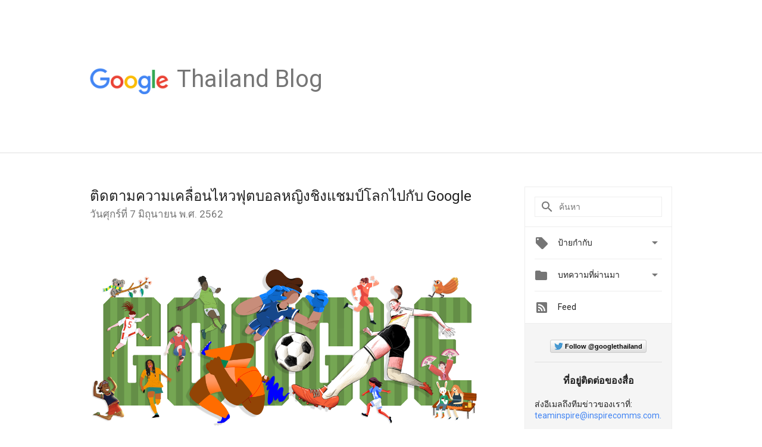

--- FILE ---
content_type: text/html; charset=UTF-8
request_url: https://thailand.googleblog.com/2019/06/google.html?showComment=1582491808059&m=0
body_size: 59541
content:
<!DOCTYPE html>
<html class='v2 detail-page' dir='ltr' itemscope='' itemtype='http://schema.org/Blog' lang='th' xmlns='http://www.w3.org/1999/xhtml' xmlns:b='http://www.google.com/2005/gml/b' xmlns:data='http://www.google.com/2005/gml/data' xmlns:expr='http://www.google.com/2005/gml/expr'>
<head>
<link href='https://www.blogger.com/static/v1/widgets/335934321-css_bundle_v2.css' rel='stylesheet' type='text/css'/>
<title>
Official Google Thailand Blog: ต&#3636;ดตามความเคล&#3639;&#3656;อนไหวฟ&#3640;ตบอลหญ&#3636;งช&#3636;งแชมป&#3660;โลกไปก&#3633;บ Google 
</title>
<meta content='width=device-width, height=device-height, minimum-scale=1.0, initial-scale=1.0, user-scalable=0' name='viewport'/>
<meta content='IE=Edge' http-equiv='X-UA-Compatible'/>
<meta content='article' property='og:type'/>
<meta content='ติดตามความเคลื่อนไหวฟุตบอลหญิงชิงแชมป์โลกไปกับ Google ' property='og:title'/>
<meta content='https://blogger.googleusercontent.com/img/b/R29vZ2xl/AVvXsEhTtgBfEPIbkdCu3uNFNYisJX_-fDpeNENg1IBa46LPUk7qNM0iU1oOpvw7OV2ARo3ASs0q4q8U1HGxqOAI6vvpvuv1TZ66vUCXiRQ1kCIbUUXSSys1gAzgFZnsJlg-lBMxZ-CjgNLnbgTF/s1600/googlelogo_color_200x200.png' property='og:image'/>
<meta content='en_US' property='og:locale'/>
<meta content='https://thailand.googleblog.com/2019/06/google.html' property='og:url'/>
<meta content='Official Google Thailand Blog' property='og:site_name'/>
<!-- Twitter Card properties -->
<meta content='Official Google Thailand Blog' property='twitter:site'/>
<meta content='ติดตามความเคลื่อนไหวฟุตบอลหญิงชิงแชมป์โลกไปกับ Google ' property='twitter:title'/>
<meta content='https://blogger.googleusercontent.com/img/b/R29vZ2xl/AVvXsEj_Yn-O8Q9sz5TOy5g0IEm1JjkzIJGPZatalk1pa8aYjUG5MczvJ44zwFLgdyyVJvu1WfLbHUVIuNIku6PpFM2UY4KjBDSDou-waWuirptOlkla_6XhLSeAsuwp95KVGG27Qy8seldS6ow/s72-c/2019_+Global+Day+1_WWC+%25281%2529.png' property='twitter:image'/>
<meta content='summary' name='twitter:card'/>
<meta content='@google' name='twitter:creator'/>
<link href='https://fonts.googleapis.com/css?family=Roboto:400italic,400,500,500italic,700,700italic' rel='stylesheet' type='text/css'/>
<link href='https://fonts.googleapis.com/icon?family=Material+Icons' rel='stylesheet'/>
<script src='https://ajax.googleapis.com/ajax/libs/jquery/1.11.3/jquery.min.js' type='text/javascript'></script>
<!-- End -->
<style id='page-skin-1' type='text/css'><!--
/*
<Group description="Header Color" selector="header">
<Variable name="header.background.color" description="Header Background"
type="color" default="#ffffff"/>
</Group>
*/
.header-outer {
border-bottom: 1px solid #e0e0e0;
background: #ffffff;
}
html, .Label h2, #sidebar .rss a, .BlogArchive h2, .FollowByEmail h2.title, .widget .post h2 {
font-family: Roboto, sans-serif;
}
.plusfollowers h2.title, .post h2.title, .widget h2.title {
font-family: Roboto, sans-serif;
}
.widget-item-control {
height: 100%;
}
.widget.Header, #header {
position: relative;
height: 100%;
width: 100%;
}
}
.widget.Header .header-logo1 {
float: left;
margin-right: 15px;
padding-right: 15px;
border-right: 1px solid #ddd;
}
.header-title h2 {
color: rgba(0,0,0,.54);
display: inline-block;
font-size: 40px;
font-family: Roboto, sans-serif;
font-weight: normal;
line-height: 48px;
vertical-align: top;
}
.header-inner {
background-repeat: no-repeat;
background-position: right 0px bottom 0px
}
.post-author,
.byline-author {
font-size: 14px;
font-weight: normal;
color: #757575;
color: rgba(0,0,0,.54);
}
.post-content .img-border {
border: 1px solid rgb(235, 235, 235);
padding: 4px;
}
.header-title a {
text-decoration: none !important;
}
pre {
border: 1px solid #bbbbbb;
margin-top: 1em 0 0 0;
padding: 0.99em;
overflow-x: auto;
overflow-y: auto;
}
pre, code {
font-size: 9pt;
background-color: #fafafa;
line-height: 125%;
font-family: monospace;
}
pre, code {
color: #060;
font: 13px/1.54 "courier new",courier,monospace;
}
.header-left .header-logo1 {
width: 128px !important;
}
.header-desc {
line-height: 20px;
margin-top: 8px;
}
.fb-custom img, .twitter-custom img, .gplus-share img {
cursor: pointer;
opacity: 0.54;
}
.fb-custom img:hover, .twitter-custom img:hover, .gplus-share img:hover {
opacity: 0.87;
}
.fb-like {
width: 80px;
}
.post .share {
float: right;
}
#twitter-share{
border: #CCC solid 1px;
border-radius: 3px;
background-image: -webkit-linear-gradient(top,#ffffff,#dedede);
}
.twitter-follow {
background: url(https://blogger.googleusercontent.com/img/b/R29vZ2xl/AVvXsEj99n3ZeHX8qC7KMmH2YYNdxVQl2Ydw7m8qfe9w37ARk0yMpNCTjoUGKhpmmH4GN1o6tQcQCPAsXYxNvN-zEc0S5oLKsV7RkEwmEKE-Sin855AV15IyaINFUA3j5q3tFZRcGIPyL8aGVmxr/s1600/twitter-bird.png) no-repeat left center;
padding-left: 18px;
font: normal normal normal 11px/18px 'Helvetica Neue',Arial,sans-serif;
font-weight: bold;
text-shadow: 0 1px 0 rgba(255,255,255,.5);
cursor: pointer;
margin-bottom: 10px;
}
.twitter-fb {
padding-top: 2px;
}
.fb-follow-button  {
background: -webkit-linear-gradient(#4c69ba, #3b55a0);
background: -moz-linear-gradient(#4c69ba, #3b55a0);
background: linear-gradient(#4c69ba, #3b55a0);
border-radius: 2px;
height: 18px;
padding: 4px 0 0 3px;
width: 57px;
border: #4c69ba solid 1px;
}
.fb-follow-button a {
text-decoration: none !important;
text-shadow: 0 -1px 0 #354c8c;
text-align: center;
white-space: nowrap;
font-size: 11px;
color: white;
vertical-align: top;
}
.fb-follow-button a:visited {
color: white;
}
.fb-follow {
padding: 0px 5px 3px 0px;
width: 14px;
vertical-align: bottom;
}
.gplus-wrapper {
margin-top: 3px;
display: inline-block;
vertical-align: top;
}
.twitter-custom, .gplus-share {
margin-right: 12px;
}
.fb-follow-button{
margin: 10px auto;
}
/** CUSTOM CODE **/

--></style>
<style id='template-skin-1' type='text/css'><!--
.header-outer {
clear: both;
}
.header-inner {
margin: auto;
padding: 0px;
}
.footer-outer {
background: #f5f5f5;
clear: both;
margin: 0;
}
.footer-inner {
margin: auto;
padding: 0px;
}
.footer-inner-2 {
/* Account for right hand column elasticity. */
max-width: calc(100% - 248px);
}
.google-footer-outer {
clear: both;
}
.cols-wrapper, .google-footer-outer, .footer-inner, .header-inner {
max-width: 978px;
margin-left: auto;
margin-right: auto;
}
.cols-wrapper {
margin: auto;
clear: both;
margin-top: 60px;
margin-bottom: 60px;
overflow: hidden;
}
.col-main-wrapper {
float: left;
width: 100%;
}
.col-main {
margin-right: 278px;
max-width: 660px;
}
.col-right {
float: right;
width: 248px;
margin-left: -278px;
}
/* Tweaks for layout mode. */
body#layout .google-footer-outer {
display: none;
}
body#layout .header-outer, body#layout .footer-outer {
background: none;
}
body#layout .header-inner {
height: initial;
}
body#layout .cols-wrapper {
margin-top: initial;
margin-bottom: initial;
}
--></style>
<!-- start all head -->
<meta content='text/html; charset=UTF-8' http-equiv='Content-Type'/>
<meta content='blogger' name='generator'/>
<link href='https://thailand.googleblog.com/favicon.ico' rel='icon' type='image/x-icon'/>
<link href='https://thailand.googleblog.com/2019/06/google.html' rel='canonical'/>
<link rel="alternate" type="application/atom+xml" title="Official Google Thailand Blog - Atom" href="https://thailand.googleblog.com/feeds/posts/default" />
<link rel="alternate" type="application/rss+xml" title="Official Google Thailand Blog - RSS" href="https://thailand.googleblog.com/feeds/posts/default?alt=rss" />
<link rel="service.post" type="application/atom+xml" title="Official Google Thailand Blog - Atom" href="https://www.blogger.com/feeds/8206800682964910963/posts/default" />

<link rel="alternate" type="application/atom+xml" title="Official Google Thailand Blog - Atom" href="https://thailand.googleblog.com/feeds/3822373026530527216/comments/default" />
<!--Can't find substitution for tag [blog.ieCssRetrofitLinks]-->
<link href='https://blogger.googleusercontent.com/img/b/R29vZ2xl/AVvXsEj_Yn-O8Q9sz5TOy5g0IEm1JjkzIJGPZatalk1pa8aYjUG5MczvJ44zwFLgdyyVJvu1WfLbHUVIuNIku6PpFM2UY4KjBDSDou-waWuirptOlkla_6XhLSeAsuwp95KVGG27Qy8seldS6ow/s1600/2019_+Global+Day+1_WWC+%25281%2529.png' rel='image_src'/>
<meta content='https://thailand.googleblog.com/2019/06/google.html' property='og:url'/>
<meta content='ติดตามความเคลื่อนไหวฟุตบอลหญิงชิงแชมป์โลกไปกับ Google ' property='og:title'/>
<meta content=' https://blogger.googleusercontent.com/img/b/R29vZ2xl/AVvXsEgU1qUYDEDj2KDNF35lmxCr5DYaNuK34a_1FMWEQJtk_qSI_L8PZ8bVdnhtfeY7cJZ31oaMEiXQdAT4xX...' property='og:description'/>
<meta content='https://blogger.googleusercontent.com/img/b/R29vZ2xl/AVvXsEj_Yn-O8Q9sz5TOy5g0IEm1JjkzIJGPZatalk1pa8aYjUG5MczvJ44zwFLgdyyVJvu1WfLbHUVIuNIku6PpFM2UY4KjBDSDou-waWuirptOlkla_6XhLSeAsuwp95KVGG27Qy8seldS6ow/w1200-h630-p-k-no-nu/2019_+Global+Day+1_WWC+%25281%2529.png' property='og:image'/>
<!-- end all head -->
<base target='_self'/>
<style>
      html {
        font-family: Roboto, sans-serif;
        -moz-osx-font-smoothing: grayscale;
        -webkit-font-smoothing: antialiased;
      }
      body {
        padding: 0;
        /* This ensures that the scroll bar is always present, which is needed */
        /* because content render happens after page load; otherwise the header */
        /* would "bounce" in-between states. */
        min-height: 150%;
      }
      h2 {
        font-size: 16px;
      }
      h1, h2, h3, h4, h5 {
        line-height: 2em;
      }
      html, h4, h5, h6 {
        font-size: 14px;
      }
      a, a:visited {
        color: #4184F3;
        text-decoration: none;
      }
      a:focus, a:hover, a:active {
        text-decoration: none;
      }
      .Header {
        margin-top: 15px;
      }
      .Header h1 {
        font-size: 32px;
        font-weight: 300;
        line-height: 32px;
        height: 42px;
      }
      .header-inner .Header .titlewrapper {
        padding: 0;
        margin-top: 30px;
      }
      .header-inner .Header .descriptionwrapper {
        padding: 0;
        margin: 0;
      }
      .cols-wrapper {
        margin-top: 56px;
      }
      .header-outer, .cols-wrapper, .footer-outer, .google-footer-outer {
        padding: 0 60px;
      }
      .header-inner {
        height: 256px;
        position: relative;
      }
      html, .header-inner a {
        color: #212121;
        color: rgba(0,0,0,.87);
      }
      .header-inner .google-logo {
        display: inline-block;
        background-size: contain;
        z-index: 1;
        height: 46px;
        overflow: hidden;
        margin-top: 4px;
        margin-right: 8px;
      }
      .header-left {
        position: absolute;
        top: 50%;
        -webkit-transform: translateY(-50%);
        transform: translateY(-50%);
        margin-top: 12px;
        width: 100%;
      }
      .google-logo {
        margin-left: -4px;
      }
      #google-footer {
        position: relative;
        font-size: 13px;
        list-style: none;
        text-align: right;
      }
      #google-footer a {
        color: #444;
      }
      #google-footer ul {
        margin: 0;
        padding: 0;
        height: 144px;
        line-height: 144px;
      }
      #google-footer ul li {
        display: inline;
      }
      #google-footer ul li:before {
        color: #999;
        content: "\00b7";
        font-weight: bold;
        margin: 5px;
      }
      #google-footer ul li:first-child:before {
        content: '';
      }
      #google-footer .google-logo-dark {
        left: 0;
        margin-top: -16px;
        position: absolute;
        top: 50%;
      }
      /** Sitemap links. **/
      .footer-inner-2 {
        font-size: 14px;
        padding-top: 42px;
        padding-bottom: 74px;
      }
      .footer-inner-2 .HTML h2 {
        color: #212121;
        color: rgba(0,0,0,.87);
        font-size: 14px;
        font-weight: 500;
        padding-left: 0;
        margin: 10px 0;
      }
      .footer-inner-2 .HTML ul {
        font-weight: normal;
        list-style: none;
        padding-left: 0;
      }
      .footer-inner-2 .HTML li {
        line-height: 24px;
        padding: 0;
      }
      .footer-inner-2 li a {
        color: rgba(65,132,243,.87);
      }
      /** Archive widget. **/
      .BlogArchive {
        font-size: 13px;
        font-weight: normal;
      }
      .BlogArchive .widget-content {
        display: none;
      }
      .BlogArchive h2, .Label h2 {
        color: #4184F3;
        text-decoration: none;
      }
      .BlogArchive .hierarchy li {
        display: inline-block;
      }
      /* Specificity needed here to override widget CSS defaults. */
      .BlogArchive #ArchiveList ul li, .BlogArchive #ArchiveList ul ul li {
        margin: 0;
        padding-left: 0;
        text-indent: 0;
      }
      .BlogArchive .intervalToggle {
        cursor: pointer;
      }
      .BlogArchive .expanded .intervalToggle .new-toggle {
        -ms-transform: rotate(180deg);
        transform: rotate(180deg);
      }
      .BlogArchive .new-toggle {
        float: right;
        padding-top: 3px;
        opacity: 0.87;
      }
      #ArchiveList {
        text-transform: uppercase;
      }
      #ArchiveList .expanded > ul:last-child {
        margin-bottom: 16px;
      }
      #ArchiveList .archivedate {
        width: 100%;
      }
      /* Months */
      .BlogArchive .items {
        max-width: 150px;
        margin-left: -4px;
      }
      .BlogArchive .expanded .items {
        margin-bottom: 10px;
        overflow: hidden;
      }
      .BlogArchive .items > ul {
        float: left;
        height: 32px;
      }
      .BlogArchive .items a {
        padding: 0 4px;
      }
      .Label {
        font-size: 13px;
        font-weight: normal;
      }
      .sidebar-icon {
        display: inline-block;
        width: 24px;
        height: 24px;
        vertical-align: middle;
        margin-right: 12px;
        margin-top: -1px
      }
      .Label a {
        margin-right: 4px;
      }
      .Label .widget-content {
        display: none;
      }
      .FollowByEmail {
        font-size: 13px;
        font-weight: normal;
      }
      .FollowByEmail h2 {
        background: url("[data-uri]");
        background-repeat: no-repeat;
        background-position: 0 50%;
        text-indent: 30px;
      }
      .FollowByEmail .widget-content {
        display: none;
      }
      .searchBox input {
        border: 1px solid #eee;
        color: #212121;
        color: rgba(0,0,0,.87);
        font-size: 14px;
        padding: 8px 8px 8px 40px;
        width: 164px;
        font-family: Roboto, sans-serif;
        background: url("https://www.gstatic.com/images/icons/material/system/1x/search_grey600_24dp.png") 8px center no-repeat;
      }
      .searchBox ::-webkit-input-placeholder { /* WebKit, Blink, Edge */
        color:    rgba(0,0,0,.54);
      }
      .searchBox :-moz-placeholder { /* Mozilla Firefox 4 to 18 */
        color:    #000;
        opacity:  0.54;
      }
      .searchBox ::-moz-placeholder { /* Mozilla Firefox 19+ */
        color:    #000;
        opacity:  0.54;
      }
      .searchBox :-ms-input-placeholder { /* Internet Explorer 10-11 */
        color:    #757575;
      }
      .widget-item-control {
        margin-top: 0px;
      }
      .section {
        margin: 0;
        padding: 0;
      }
      #sidebar-top {
        border: 1px solid #eee;
      }
      #sidebar-top > div {
        margin: 16px 0;
      }
      .widget ul {
        line-height: 1.6;
      }
      /*main post*/
      .post {
        margin-bottom:30px;
      }
      #main .post .title {
        margin: 0;
      }
      #main .post .title a {
        color: #212121;
        color: rgba(0,0,0,.87);
        font-weight: normal;
        font-size: 24px;
      }
      #main .post .title a:hover {
        text-decoration:none;
        color:#4184F3;
      }
      .message,  #main .post .post-header {
        margin: 0;
        padding: 0;
      }
      #main .post .post-header .caption, #main .post .post-header .labels-caption,  #main .post .post-footer .caption, #main .post .post-footer .labels-caption {
        color: #444;
        font-weight: 500;
      }
      #main .tr-caption-container td {
        text-align: left;
      }
      #main .post .tr-caption {
        color: #757575;
        color: rgba(0,0,0,.54);
        display: block;
        max-width: 560px;
        padding-bottom: 20px;
      }
      #main .post .tr-caption-container {
        line-height: 24px;
        margin: -1px 0 0 0 !important;
        padding: 4px 0;
        text-align: left;
      }
      #main .post .post-header .published{
        font-size:11px;
        font-weight:bold;
      }
      .post-header .publishdate {
        font-size: 17px;
        font-weight:normal;
        color: #757575;
        color: rgba(0,0,0,.54);
      }
      #main .post .post-footer{
        font-size:12px;
        padding-bottom: 21px;
      }
      .label-footer {
        margin-bottom: 12px;
        margin-top: 12px;
      }
      .comment-img {
        margin-right: 16px;
        opacity: 0.54;
        vertical-align: middle;
      }
      #main .post .post-header .published {
        margin-bottom: 40px;
        margin-top: -2px;
      }
      .post .post-content {
        color: #212121;
        color: rgba(0,0,0,.87);
        font-size: 17px;
        margin: 25px 0 36px 0;
        line-height: 32px;
      }
      .post-body .post-content ul, .post-body .post-content ol {
        margin: 16px 0;
        padding: 0 48px;
      }
      .post-summary {
        display: none;
      }
      /* Another old-style caption. */
      .post-content div i, .post-content div + i {
        font-size: 14px;
        font-style: normal;
        color: #757575;
        color: rgba(0,0,0,.54);
        display: block;
        line-height: 24px;
        margin-bottom: 16px;
        text-align: left;
      }
      /* Another old-style caption (with link) */
      .post-content a > i {
        color: #4184F3 !important;
      }
      /* Old-style captions for images. */
      .post-content .separator + div:not(.separator) {
        margin-top: -16px;
      }
      /* Capture section headers. */
      .post-content br + br + b, .post-content .space + .space + b, .post-content .separator + b {
        display: inline-block;
        margin-bottom: 8px;
        margin-top: 24px;
      }
      .post-content li {
        line-height: 32px;
      }
      /* Override all post images/videos to left align. */
      .post-content .separator, .post-content > div {
        text-align: left;
      }
      .post-content .separator > a, .post-content .separator > span {
        margin-left: 0 !important;
      }
      .post-content img {
        max-width: 100%;
        height: auto;
        width: auto;
      }
      .post-content .tr-caption-container img {
        margin-bottom: 12px;
      }
      .post-content iframe, .post-content embed {
        max-width: 100%;
      }
      .post-content .carousel-container {
        margin-bottom: 48px;
      }
      #main .post-content b {
        font-weight: 500;
      }
      /* These are the main paragraph spacing tweaks. */
      #main .post-content br {
        content: ' ';
        display: block;
        padding: 4px;
      }
      .post-content .space {
        display: block;
        height: 8px;
      }
      .post-content iframe + .space, .post-content iframe + br {
        padding: 0 !important;
      }
      #main .post .jump-link {
        margin-bottom:10px;
      }
      .post-content img, .post-content iframe {
        margin: 30px 0 20px 0;
      }
      .post-content > img:first-child, .post-content > iframe:first-child {
        margin-top: 0;
      }
      .col-right .section {
        padding: 0 16px;
      }
      #aside {
        background:#fff;
        border:1px solid #eee;
        border-top: 0;
      }
      #aside .widget {
        margin:0;
      }
      #aside .widget h2, #ArchiveList .toggle + a.post-count-link {
        color: #212121;
        color: rgba(0,0,0,.87);
        font-weight: 400 !important;
        margin: 0;
      }
      #ArchiveList .toggle {
        float: right;
      }
      #ArchiveList .toggle .material-icons {
        padding-top: 4px;
      }
      #sidebar .tab {
        cursor: pointer;
      }
      #sidebar .tab .arrow {
        display: inline-block;
        float: right;
      }
      #sidebar .tab .icon {
        display: inline-block;
        vertical-align: top;
        height: 24px;
        width: 24px;
        margin-right: 13px;
        margin-left: -1px;
        margin-top: 1px;
        color: #757575;
        color: rgba(0,0,0,.54);
      }
      #sidebar .widget-content > :first-child {
        padding-top: 8px;
      }
      #sidebar .active .tab .arrow {
        -ms-transform: rotate(180deg);
        transform: rotate(180deg);
      }
      #sidebar .arrow {
        color: #757575;
        color: rgba(0,0,0,.54);
      }
      #sidebar .widget h2 {
        font-size: 14px;
        line-height: 24px;
        display: inline-block;
      }
      #sidebar .widget .BlogArchive {
        padding-bottom: 8px;
      }
      #sidebar .widget {
        border-bottom: 1px solid #eee;
        box-shadow: 0px 1px 0 white;
        margin-bottom: 0;
        padding: 14px 0;
        min-height: 20px;
      }
      #sidebar .widget:last-child {
        border-bottom: none;
        box-shadow: none;
        margin-bottom: 0;
      }
      #sidebar ul {
        margin: 0;
        padding: 0;
      }
      #sidebar ul li {
        list-style:none;
        padding:0;
      }
      #sidebar ul li a {
        line-height: 32px;
      }
      #sidebar .archive {
        background-image: url("[data-uri]");
        height: 24px;
        line-height: 24px;
        padding-left: 30px;
      }
      #sidebar .labels {
        background-image: url("[data-uri]");
        height: 20px;
        line-height: 20px;
        padding-left: 30px;
      }
      #sidebar .rss a {
        background-image: url("[data-uri]");
      }
      #sidebar .subscription a {
        background-image: url("[data-uri]");
      }
      #sidebar-bottom {
        background: #f5f5f5;
        border-top:1px solid #eee;
      }
      #sidebar-bottom .widget {
        border-bottom: 1px solid #e0e0e0;
        padding: 15px 0;
        text-align: center;
      }
      #sidebar-bottom > div:last-child {
        border-bottom: 0;
      }
      #sidebar-bottom .text {
        line-height: 20px;
      }
      /* Home, forward, and backward pagination. */
      .blog-pager {
        border-top : 1px #e0e0e0 solid;
        padding-top: 10px;
        margin-top: 15px;
        text-align: right !important;
      }
      #blog-pager {
        margin-botom: 0;
        margin-top: -14px;
        padding: 16px 0 0 0;
      }
      #blog-pager a {
        display: inline-block;
      }
      .blog-pager i.disabled {
        opacity: 0.2 !important;
      }
      .blog-pager i {
        color: black;
        margin-left: 16px;
        opacity: 0.54;
      }
      .blog-pager i:hover, .blog-pager i:active {
        opacity: 0.87;
      }
      #blog-pager-older-link, #blog-pager-newer-link {
        float: none;
      }
      .gplus-profile {
        background-color: #fafafa;
        border: 1px solid #eee;
        overflow: hidden;
        width: 212px;
      }
      .gplus-profile-inner {
        margin-left: -1px;
        margin-top: -1px;
      }
      /* Sidebar follow buttons. */
      .followgooglewrapper {
        padding: 12px 0 0 0;
      }
      .loading {
        visibility: hidden;
      }
      .detail-page .post-footer .cmt_iframe_holder {
        padding-top: 40px !important;
      }
      /** Desktop **/
      @media (max-width: 900px) {
        .col-right {
          display: none;
        }
        .col-main {
          margin-right: 0;
          min-width: initial;
        }
        .footer-outer {
          display: none;
        }
        .cols-wrapper {
          min-width: initial;
        }
        .google-footer-outer {
          background-color: #f5f5f5;
        }
      }
      /** Tablet **/
      @media (max-width: 712px) {
        .header-outer, .cols-wrapper, .footer-outer, .google-footer-outer {
          padding: 0 40px;
        }
      }
      /* An extra breakpoint accommodating for long blog titles. */
      @media (max-width: 600px) {
        .header-left {
          height: 100%;
          top: inherit;
          margin-top: 0;
          -webkit-transform: initial;
          transform: initial;
        }
        .header-title {
          margin-top: 18px;
        }
        .header-inner .google-logo {
          height: 40px;
          margin-top: 3px;
        }
        .header-inner .google-logo img {
          height: 42px;
        }
        .header-title h2 {
          font-size: 32px;
          line-height: 40px;
        }
        .header-desc {
          bottom: 24px;
          position: absolute;
        }
       .header-inner  {

        background-image: none;
        }
      }
      /** Mobile/small desktop window; also landscape. **/
      @media (max-width: 480px), (max-height: 480px) {
        .header-outer, .cols-wrapper, .footer-outer, .google-footer-outer {
          padding: 0 16px;
        }
        .cols-wrapper {
          margin-top: 0;
        }
        .post-header .publishdate, .post .post-content {
          font-size: 16px;
        }
        .post .post-content {
          line-height: 28px;
          margin-bottom: 30px;
        }
        .post {
          margin-top: 30px;
        }
        .byline-author {
          display: block;
          font-size: 12px;
          line-height: 24px;
          margin-top: 6px;
        }
        #main .post .title a {
          font-weight: 500;
          color: #4c4c4c;
          color: rgba(0,0,0,.70);
        }
        #main .post .post-header {
          padding-bottom: 12px;
        }
        #main .post .post-header .published {
          margin-bottom: -8px;
          margin-top: 3px;
        }
        .post .read-more {
          display: block;
          margin-top: 14px;
        }
        .post .tr-caption {
          font-size: 12px;
        }
        #main .post .title a {
          font-size: 20px;
          line-height: 30px;
        }
        .post-content iframe {
          /* iframe won't keep aspect ratio when scaled down. */
          max-height: 240px;
        }
        .post-content .separator img, .post-content .tr-caption-container img, .post-content iframe {
          margin-left: -16px;
          max-width: inherit;
          width: calc(100% + 32px);
        }
        .post-content table, .post-content td {
          width: 100%;
        }
        #blog-pager {
          margin: 0;
          padding: 16px 0;
        }
        /** List page tweaks. **/
        .list-page .post-original {
          display: none;
        }
        .list-page .post-summary {
          display: block;
        }
        .list-page .comment-container {
          display: none;
        } 
        .list-page #blog-pager {
          padding-top: 0;
          border: 0;
          margin-top: -8px;
        }
        .list-page .label-footer {
          display: none;
        }
        .list-page #main .post .post-footer {
          border-bottom: 1px solid #eee;
          margin: -16px 0 0 0;
          padding: 0 0 20px 0;
        }
        .list-page .post .share {
          display: none;
        }
        /** Detail page tweaks. **/
        .detail-page .post-footer .cmt_iframe_holder {
          padding-top: 32px !important;
        }
        .detail-page .label-footer {
          margin-bottom: 0;
        }
        .detail-page #main .post .post-footer {
          padding-bottom: 0;
        }
        .detail-page #comments {
          display: none;
        }
      }
      [data-about-pullquote], [data-is-preview], [data-about-syndication] {
        display: none;
      }
    </style>
<noscript>
<style>
        .loading { visibility: visible }</style>
</noscript>
<script type='text/javascript'>
        (function(i,s,o,g,r,a,m){i['GoogleAnalyticsObject']=r;i[r]=i[r]||function(){
        (i[r].q=i[r].q||[]).push(arguments)},i[r].l=1*new Date();a=s.createElement(o),
        m=s.getElementsByTagName(o)[0];a.async=1;a.src=g;m.parentNode.insertBefore(a,m)
        })(window,document,'script','https://www.google-analytics.com/analytics.js','ga');
        ga('create', 'UA-961555-64', 'auto', 'blogger');
        ga('blogger.send', 'pageview');
      </script>
<link href='https://www.blogger.com/dyn-css/authorization.css?targetBlogID=8206800682964910963&amp;zx=1709388f-41fb-4f53-8adf-cc6f844d5a92' media='none' onload='if(media!=&#39;all&#39;)media=&#39;all&#39;' rel='stylesheet'/><noscript><link href='https://www.blogger.com/dyn-css/authorization.css?targetBlogID=8206800682964910963&amp;zx=1709388f-41fb-4f53-8adf-cc6f844d5a92' rel='stylesheet'/></noscript>
<meta name='google-adsense-platform-account' content='ca-host-pub-1556223355139109'/>
<meta name='google-adsense-platform-domain' content='blogspot.com'/>

</head>
<body>
<script type='text/javascript'>
      //<![CDATA[
      var axel = Math.random() + "";
      var a = axel * 10000000000000;
      document.write('<iframe src="https://2542116.fls.doubleclick.net/activityi;src=2542116;type=gblog;cat=googl0;ord=ord=' + a + '?" width="1" height="1" frameborder="0" style="display:none"></iframe>');
      //]]>
    </script>
<noscript>
<img alt='' height='1' src='https://ad.doubleclick.net/ddm/activity/src=2542116;type=gblog;cat=googl0;ord=1?' width='1'/>
</noscript>
<!-- Header -->
<div class='header-outer'>
<div class='header-inner'>
<div class='section' id='header'><div class='widget Header' data-version='1' id='Header1'>
<div class='header-left'>
<div class='header-title'>
<a class='google-logo' href='https://thailand.googleblog.com/?m=0'>
<img height='50' src='https://www.gstatic.com/images/branding/googlelogo/2x/googlelogo_color_150x54dp.png'/>
</a>
<a href='/.'>
<h2>
            Thailand Blog
          </h2>
</a>
</div>
<div class='header-desc'>
</div>
</div>
</div></div>
</div>
</div>
<!-- all content wrapper start -->
<div class='cols-wrapper loading'>
<div class='col-main-wrapper'>
<div class='col-main'>
<div class='section' id='main'><div class='widget Blog' data-version='1' id='Blog1'>
<div class='post' data-id='3822373026530527216' itemscope='' itemtype='http://schema.org/BlogPosting'>
<h2 class='title' itemprop='name'>
<a href='https://thailand.googleblog.com/2019/06/google.html?m=0' itemprop='url' title='ติดตามความเคลื่อนไหวฟุตบอลหญิงชิงแชมป์โลกไปกับ Google '>
ต&#3636;ดตามความเคล&#3639;&#3656;อนไหวฟ&#3640;ตบอลหญ&#3636;งช&#3636;งแชมป&#3660;โลกไปก&#3633;บ Google 
</a>
</h2>
<div class='post-header'>
<div class='published'>
<span class='publishdate' itemprop='datePublished'>
ว&#3633;นศ&#3640;กร&#3660;ท&#3637;&#3656; 7 ม&#3636;ถ&#3640;นายน พ.ศ. 2562
</span>
</div>
</div>
<div class='post-body'>
<div class='post-content' itemprop='articleBody'>
<script type='text/template'>
                          <span data-about-syndication="" style="display: none; font-size: 0; line-height: 0; max-height: 0; overflow: hidden;"> <span class="post-image">https://blogger.googleusercontent.com/img/b/R29vZ2xl/AVvXsEgU1qUYDEDj2KDNF35lmxCr5DYaNuK34a_1FMWEQJtk_qSI_L8PZ8bVdnhtfeY7cJZ31oaMEiXQdAT4xX99ps31AmvHV_bGRN0kNmJmwb07NMLEgKVtrwqKF6QfZM8wGWM_1bj06SA7hic/s320/2019_+Global+Day+1_WWC+%25281%2529.png</span> <span class="post-author-name">Yoav Schwartzberg</span> <span class="post-author-title">Product Manager</span> <span class="post-author-team">Google Search</span> </span>

<br />
<div class="separator" style="clear: both; text-align: center;">
<a href="https://blogger.googleusercontent.com/img/b/R29vZ2xl/AVvXsEj_Yn-O8Q9sz5TOy5g0IEm1JjkzIJGPZatalk1pa8aYjUG5MczvJ44zwFLgdyyVJvu1WfLbHUVIuNIku6PpFM2UY4KjBDSDou-waWuirptOlkla_6XhLSeAsuwp95KVGG27Qy8seldS6ow/s1600/2019_+Global+Day+1_WWC+%25281%2529.png" imageanchor="1" style="margin-left: 1em; margin-right: 1em;"><img border="0" data-original-height="460" data-original-width="1150" src="https://blogger.googleusercontent.com/img/b/R29vZ2xl/AVvXsEj_Yn-O8Q9sz5TOy5g0IEm1JjkzIJGPZatalk1pa8aYjUG5MczvJ44zwFLgdyyVJvu1WfLbHUVIuNIku6PpFM2UY4KjBDSDou-waWuirptOlkla_6XhLSeAsuwp95KVGG27Qy8seldS6ow/s1600/2019_+Global+Day+1_WWC+%25281%2529.png" /></a></div>
<br />
<span data-about-syndication="" style="display: none; font-size: 0; line-height: 0; max-height: 0; overflow: hidden;">

<!--
  INSTRUCTIONS
  Enter info below to be used in google.com/about site blog syndication. Leave elements empty if there is no valid data.

  Example:
  <span class="post-image">https://blogger.googleusercontent.com/img/b/R29vZ2xl/AVvXsEjeudrFnIO3Dn65sjqRzCDXCJHuGe79a4Alg3uaKCJpOCz1Q-0BIzrPN5khnOIIDt47BD5qdGpSP3dTyMDpRdUxEuJO4jRHhF0Tnph1gU4gWnpdyCuB1FEmW2mHTTRI0lwZjk7U4felUcA/s1600/Beutler_Google_Giftwrap_-v2TW.png</span>
  <span class="post-author-name">Abbi Tatton</span>
  <span class="post-author-title">Editorial Elf</span>
  <span class="post-author-team">Google</span>
-->

<span class="post-image"></span>
<span class="post-author-name"></span>
<span class="post-author-title"></span>
<span class="post-author-team"></span>
</span><br />
<span id="docs-internal-guid-9ba8de15-7fff-ef30-55a3-8092efd05e86"><span style="background-color: white; color: #212121; font-family: &quot;google sans&quot;; font-size: 11pt; vertical-align: baseline; white-space: pre-wrap;">ฟ&#3640;ตบอลเป&#3655;นหน&#3638;&#3656;งในก&#3637;ฬาท&#3637;&#3656;ได&#3657;ร&#3633;บความน&#3636;ยมและความสนใจมากท&#3637;&#3656;ส&#3640;ดจากคนท&#3633;&#3656;วโลก และหน&#3638;&#3656;งในการแข&#3656;งข&#3633;นสำค&#3633;ญระด&#3633;บโลกท&#3637;&#3656;กำล&#3633;งจะเป&#3636;ดฉากในว&#3633;นน&#3637;&#3657;ก&#3655;ค&#3639;อ การแข&#3656;งข&#3633;นฟ&#3640;ตบอลหญ&#3636;งช&#3636;งแชมป&#3660;โลก 2019 ท&#3637;&#3656;ประเทศฝร&#3633;&#3656;งเศส (FIFA Women's World Cup France 2019) โดยค&#3640;ณสามารถต&#3636;ดตามการแข&#3656;งข&#3633;นและท&#3637;มโปรดของค&#3640;ณได&#3657;จากบร&#3636;การต&#3656;างๆ ของ Google</span></span><br />
<span style="background-color: white; color: #212121; font-family: &quot;google sans&quot;; font-size: 11pt; vertical-align: baseline; white-space: pre-wrap;"><br /></span>
<span id="docs-internal-guid-8c09e4c6-7fff-10d6-f28e-866cb232e4b8"><span style="font-family: &quot;google sans&quot;; font-size: 11pt; font-weight: 700; vertical-align: baseline; white-space: pre-wrap;">ร&#3641;&#3657;ท&#3640;กเร&#3639;&#3656;องด&#3657;วย Google Search และ Google Assistant</span></span><br />
<span style="font-family: &quot;google sans&quot;; font-size: 11pt; font-weight: 700; vertical-align: baseline; white-space: pre-wrap;"><br /></span>
<span id="docs-internal-guid-86e4338b-7fff-2c90-ccd5-3d18153791a4"><span style="font-family: &quot;google sans&quot;; font-size: 11pt; vertical-align: baseline; white-space: pre-wrap;">หากค&#3640;ณย&#3640;&#3656;งๆ ในช&#3656;วงท&#3637;&#3656;ม&#3637;การแข&#3656;งข&#3633;น Google Search สามารถช&#3656;วยค&#3640;ณค&#3657;นหาข&#3657;อม&#3641;ลท&#3637;&#3656;ต&#3657;องการ ไม&#3656;ว&#3656;าจะเป&#3655;นสถ&#3636;ต&#3636;การแข&#3656;งข&#3633;น ข&#3656;าวต&#3656;างๆ ท&#3637;&#3656;เก&#3637;&#3656;ยวข&#3657;อง หร&#3639;อแม&#3657;กระท&#3633;&#3656;งรายช&#3639;&#3656;อน&#3633;กเตะท&#3637;&#3656;ลงสนาม เม&#3639;&#3656;อค&#3640;ณค&#3657;นหาส&#3636;&#3656;งท&#3637;&#3656;เก&#3637;&#3656;ยวข&#3657;องก&#3633;บการแข&#3656;งข&#3633;นฟ&#3640;ตบอลหญ&#3636;งช&#3636;งแชมป&#3660;โลก แล&#3657;วแตะไปท&#3637;&#3656;แมทช&#3660;การแข&#3656;งข&#3633;นใดก&#3655;ได&#3657; ค&#3640;ณจะเห&#3655;นไทม&#3660;ไลน&#3660;ของการแข&#3656;งข&#3633;น พร&#3657;อมด&#3657;วยร&#3641;ปภาพ และเหต&#3640;การณ&#3660;สำค&#3633;ญท&#3637;&#3656;เก&#3636;ดข&#3638;&#3657;นระหว&#3656;างการแข&#3656;งข&#3633;น นอกจากน&#3637;&#3657;ค&#3640;ณย&#3633;งสามารถสม&#3633;ครเพ&#3639;&#3656;อร&#3633;บการแจ&#3657;งเต&#3639;อนและอ&#3633;ปเดตเก&#3637;&#3656;ยวก&#3633;บท&#3637;มโปรดของค&#3640;ณโดยค&#3657;นหาบนแอปพล&#3636;เคช&#3633;น Google Search และกด </span><span style="font-family: &quot;google sans&quot;; font-size: 11pt; vertical-align: baseline; white-space: pre-wrap;">&#8220;ต&#3636;ดตาม&#8221;</span></span><br />
<span style="font-family: &quot;google sans&quot;; font-size: 11pt; vertical-align: baseline; white-space: pre-wrap;"><br /></span>
<br />
<div style="text-align: center;">
<span id="docs-internal-guid-48185150-7fff-5cbb-8896-b9792b82dd23"><span style="background-color: white; color: #222222; font-family: &quot;google sans&quot;; font-size: 10pt; vertical-align: baseline; white-space: pre-wrap;"><img height="624" src="https://lh5.googleusercontent.com/o_HI-35W_NoIQy476V467UbDUHyVmHAqIUqucAHvKESGq5Ih5L0Q8vEKn2FSvSGATvrjJZvOOPrBrJDFDrf2KV9GB0DI4tSPqd7bYiUILX9bhIehXWidcJZN2nBIuj0jmh_McVJ4" style="border: none;" width="624" /></span></span></div>
<div style="text-align: left;">
<span style="background-color: white; color: #222222; font-family: &quot;google sans&quot;; font-size: 10pt; vertical-align: baseline; white-space: pre-wrap;"><br /></span></div>
<div style="text-align: left;">
<span id="docs-internal-guid-594e9f49-7fff-b121-5ed1-d5622035b1d3"><span style="background-color: white; font-family: &quot;google sans&quot;; font-size: 11pt; vertical-align: baseline; white-space: pre-wrap;">นอกจากน&#3637;&#3657;ค&#3640;ณย&#3633;งสามารถต&#3636;ดตามผลการแข&#3656;งข&#3633;นแบบเร&#3637;ยลไทม&#3660;ได&#3657;พร&#3657;อมก&#3633;น 3 ค&#3641;&#3656; ผ&#3656;านทางโทรศ&#3633;พท&#3660; Android ของค&#3640;ณ เพ&#3637;ยงค&#3657;นหาแมทช&#3660;การแข&#3656;งข&#3633;นท&#3637;&#3656;ค&#3640;ณต&#3657;องการ จากน&#3633;&#3657;นแตะและลากเพ&#3639;&#3656;อป&#3633;กหม&#3640;ดแมทช&#3660;การแข&#3656;งข&#3633;นน&#3633;&#3657;นไว&#3657;ท&#3637;&#3656;ใดก&#3655;ได&#3657;บนหน&#3657;าจอของค&#3640;ณ เม&#3639;&#3656;อแมทช&#3660;การแข&#3656;งข&#3633;นน&#3633;&#3657;นส&#3636;&#3657;นส&#3640;ดลงให&#3657;คล&#3636;กตรงท&#3637;&#3656;ป&#3633;กหม&#3640;ดไว&#3657;เพ&#3639;&#3656;อย&#3657;อนกล&#3633;บไปด&#3641;ผลสร&#3640;ปการแข&#3656;งข&#3633;นบน Google Search ค&#3640;ณจะพบว&#3636;ด&#3637;โอไฮไลท&#3660;เหต&#3640;การณ&#3660;สำค&#3633;ญต&#3656;างๆ ท&#3637;&#3656;เก&#3636;ดข&#3638;&#3657;นระหว&#3656;างการแข&#3656;งข&#3633;นท&#3633;นท&#3637;หล&#3633;งจากการแข&#3656;งข&#3633;นน&#3633;&#3657;นจบลง </span></span></div>
<div style="text-align: left;">
<span style="background-color: white; font-family: &quot;google sans&quot;; font-size: 11pt; vertical-align: baseline; white-space: pre-wrap;"><br /></span></div>
<div style="text-align: center;">
<span id="docs-internal-guid-6e363da8-7fff-d00c-38cb-ae7822ef33a1"><span style="font-family: &quot;google sans&quot;; font-size: 10pt; vertical-align: baseline; white-space: pre-wrap;"><img height="640" src="https://lh3.googleusercontent.com/Mvn-PQmt37v6hYmAT9pf7znrIiezJHP0mseqqUVaAbB4dFfQ5gia4ekgAHFkYuUHx91wn5yCvkS50zZa7VAUM1wfL1gyoS94dUQfbDQXzIAUxd9nT1kt-2k4FfBx3_QKUEREB-Lw" style="border: none;" width="640" /></span></span></div>
<div style="text-align: center;">
<span style="font-family: &quot;google sans&quot;; font-size: 10pt; vertical-align: baseline; white-space: pre-wrap;"><br /></span></div>
<div style="text-align: left;">
<span id="docs-internal-guid-2ed7f3c8-7fff-1890-9634-58354e640401"><span style="background-color: white; font-family: &quot;google sans&quot;; font-size: 11pt; vertical-align: baseline; white-space: pre-wrap;">และเช&#3656;นเคย ผ&#3641;&#3657;ช&#3656;วยอ&#3633;จฉร&#3636;ยะ Google Assistant พร&#3657;อมตอบท&#3640;กข&#3657;อสงส&#3633;ยของค&#3640;ณ เช&#3656;น &#8220;เฮ&#3657; Google น&#3633;ดต&#3656;อไปของท&#3637;มชาต&#3636;ฝร&#3633;&#3656;งเศสในการแข&#3656;งข&#3633;นฟ&#3640;ตบอลโลกหญ&#3636;งจะม&#3637;เม&#3639;&#3656;อไหร&#3656;?&#8221; หร&#3639;อ&#8221; โอเค Google โชว&#3660;ตารางคะแนนการแข&#3656;งข&#3633;นฟ&#3640;ตบอลโลกหญ&#3636;งให&#3657;ด&#3641;หน&#3656;อย&#8221; และหากประเทศของค&#3640;ณเข&#3657;าร&#3656;วมแข&#3656;งข&#3633;นค&#3640;ณจะเห&#3655;น Google Doodle ท&#3637;&#3656;ออกแบบโดยศ&#3636;ลป&#3636;นท&#3657;องถ&#3636;&#3656;นจากประเทศต&#3656;างๆ ท&#3637;&#3656;เข&#3657;าร&#3656;วมการแข&#3656;งข&#3633;นคร&#3633;&#3657;งน&#3637;&#3657; โดย Google Doodle ท&#3633;&#3657;งหมดจะปรากฎบนหน&#3657;าแรกของการค&#3657;นหาเม&#3639;&#3656;อเป&#3636;ดต&#3633;วใน google.com/doodles </span></span></div>
<div style="text-align: left;">
<span style="background-color: white; font-family: &quot;google sans&quot;; font-size: 11pt; vertical-align: baseline; white-space: pre-wrap;"><br /></span></div>
<table align="center" cellpadding="0" cellspacing="0" class="tr-caption-container" style="margin-left: auto; margin-right: auto; text-align: center;"><tbody>
<tr><td style="text-align: center;"><img height="249" src="https://lh3.googleusercontent.com/iggYapxuUnoRbMmqZhktWKp-k7gGMgF1X6IEH4ddgT5JaYCaNXVxlGoTCH8Vj_1V_bpdyxeOUNR6CYZUmU6CfNQirD3LKrZ9eseLqXIse0J0lYas_byml_0mbx9-yHtLeRCedIVn" style="border: none; margin-left: auto; margin-right: auto;" width="624" /></td></tr>
<tr><td class="tr-caption" style="text-align: center;">Google Doodle การแข&#3656;งข&#3633;นฟ&#3640;ตบอลหญ&#3636;งช&#3636;งแชมป&#3660;โลก 2019 ท&#3637;&#3656;ออกแบบโดยศ&#3636;ลป&#3636;นจากท&#3633;&#3656;วโลก&nbsp;</td></tr>
</tbody></table>
<br />
<div style="text-align: center;">
<span id="docs-internal-guid-79c62757-7fff-6c74-522d-574ae59af1e1"><span style="background-color: white; font-family: &quot;google sans&quot;; font-size: 10pt; vertical-align: baseline; white-space: pre-wrap;"></span></span></div>
<div>
<span id="docs-internal-guid-4c70564d-7fff-5eaa-0b4a-2424cab8c451"><span style="font-family: &quot;google sans&quot;; font-size: 11pt; font-weight: 700; vertical-align: baseline; white-space: pre-wrap;">ชมไฮไลท&#3660;เพ&#3636;&#3656;มเต&#3636;มทาง YouTube</span></span></div>
<div>
<span style="font-family: &quot;google sans&quot;; font-size: 11pt; font-weight: 700; vertical-align: baseline; white-space: pre-wrap;"><br /></span></div>
<div>
<span id="docs-internal-guid-16d7b46c-7fff-7f3e-0019-dd898434e4be"><span style="background-color: white; font-family: &quot;google sans&quot;; font-size: 11pt; vertical-align: baseline; white-space: pre-wrap;">FIFA ร&#3656;วมก&#3633;บพ&#3633;นธม&#3636;ตรถ&#3656;ายทอดสดการแข&#3656;งข&#3633;นฟ&#3640;ตบอลโลก ได&#3657;แก&#3656; BBC ประเทศอ&#3633;งกฤษ ARD และ ZDF ประเทศเยอรมน&#3637; J SPORTS ประเทศญ&#3637;&#3656;ป&#3640;&#3656;น Fox Sports และ Telemundo ประเทศสหร&#3633;ฐอเมร&#3636;กา และเคร&#3639;อข&#3656;าย beIN ในตะว&#3633;นออกกลาง แอฟร&#3636;กาเหน&#3639;อ และบางประเทศในเอเช&#3637;ย จะอ&#3633;ปโหลดว&#3636;ด&#3637;โอไฮไลท&#3660;จากน&#3633;ดต&#3656;างๆ รวมท&#3633;&#3657;งช&#3655;อตเด&#3655;ดและเบ&#3639;&#3657;องหล&#3633;งท&#3637;&#3656;น&#3656;าสนใจบนช&#3656;อง YouTube ของพวกเขา</span></span></div>
<div>
<span style="background-color: white; font-family: &quot;google sans&quot;; font-size: 11pt; vertical-align: baseline; white-space: pre-wrap;"><br /></span></div>
<div>
<span id="docs-internal-guid-3b787fd3-7fff-9bf3-996e-df15af5df964"><span style="background-color: white; color: #222222; font-family: &quot;google sans&quot;; font-size: 11pt; font-weight: 700; vertical-align: baseline; white-space: pre-wrap;">ไม&#3656;พลาดท&#3640;กความเคล&#3639;&#3656;อนไหวด&#3657;วย Google News </span></span></div>
<div>
<span style="background-color: white; color: #222222; font-family: &quot;google sans&quot;; font-size: 11pt; font-weight: 700; vertical-align: baseline; white-space: pre-wrap;"><br /></span></div>
<div>
<span id="docs-internal-guid-a2ad651e-7fff-b8c2-5c1b-ae7f7b2ab872"><span style="background-color: white; color: #222222; font-family: &quot;google sans&quot;; font-size: 11pt; vertical-align: baseline; white-space: pre-wrap;">ต&#3636;ดตามท&#3640;กความเคล&#3639;&#3656;อนไหวด&#3657;วยฟ&#3637;เจอร&#3660;พ&#3636;เศษของ Google News ท&#3637;&#3656;จ&#3633;ดทำข&#3638;&#3657;นเพ&#3639;&#3656;อรวบรวมข&#3656;าวเก&#3637;&#3656;ยวก&#3633;บการแข&#3656;งข&#3633;นฟ&#3640;ตบอลโลกหญ&#3636;งได&#3657;บนอ&#3640;ปกรณ&#3660; Android ซ&#3638;&#3656;งจะช&#3656;วยให&#3657;ค&#3640;ณพบก&#3633;บผลการแข&#3656;งข&#3633;น แมทช&#3660;ท&#3637;&#3656;กำล&#3633;งจะมาถ&#3638;ง และเข&#3657;าด&#3641;ว&#3636;ด&#3637;โอไฮไลท&#3660;ได&#3657;อย&#3656;างรวดเร&#3655;ว ให&#3657;ค&#3640;ณต&#3636;ดตามการแข&#3656;งข&#3633;นต&#3633;&#3657;งแต&#3656;รอบแบ&#3656;งกล&#3640;&#3656;มไปจนถ&#3638;งน&#3633;ดช&#3636;งชนะเล&#3636;ศผ&#3656;านการรายงานข&#3656;าวท&#3637;&#3656;ครอบคล&#3640;ม พร&#3657;อมท&#3633;&#3657;งการว&#3636;เคราะห&#3660;เก&#3637;&#3656;ยวก&#3633;บท&#3637;มและผ&#3641;&#3657;เล&#3656;นท&#3637;&#3656;ค&#3640;ณช&#3639;&#3656;นชอบ</span></span></div>
<div>
<span style="background-color: white; color: #222222; font-family: &quot;google sans&quot;; font-size: 11pt; vertical-align: baseline; white-space: pre-wrap;"><br /></span></div>
<div>
<span id="docs-internal-guid-2237f9f0-7fff-d554-f2c9-c33fd66d74eb"><span style="font-family: &quot;google sans&quot;; font-size: 11pt; font-weight: 700; vertical-align: baseline; white-space: pre-wrap;">ร&#3656;วมเป&#3655;นส&#3656;วนหน&#3638;&#3656;งในหน&#3657;าประว&#3633;ต&#3636;ศาสตร&#3660;ฟ&#3640;ตบอลหญ&#3636;ง</span></span></div>
<div>
<span style="font-family: &quot;google sans&quot;; font-size: 11pt; font-weight: 700; vertical-align: baseline; white-space: pre-wrap;"><br /></span></div>
<div>
<span id="docs-internal-guid-64b8b8e6-7fff-f1ff-cba8-dbc6bdf10c08"><span style="font-family: &quot;google sans&quot;; font-size: 11pt; vertical-align: baseline; white-space: pre-wrap;">เม&#3639;&#3656;อไม&#3656;นานมาน&#3637;&#3657; ผ&#3641;&#3657;หญ&#3636;งถ&#3641;กห&#3657;ามไม&#3656;ให&#3657;เล&#3656;นฟ&#3640;ตบอลในบางประเทศ เช&#3656;น บราซ&#3636;ล อ&#3633;งกฤษ ฝร&#3633;&#3656;งเศส และเยอรมน&#3637; </span><span style="font-family: &quot;google sans&quot;; font-size: 11pt; vertical-align: baseline; white-space: pre-wrap;"><br /></span><span style="font-family: &quot;google sans&quot;; font-size: 11pt; vertical-align: baseline; white-space: pre-wrap;">เพ&#3639;&#3656;อให&#3657;คนท&#3633;&#3656;วโลกได&#3657;ร&#3633;บร&#3641;&#3657;ถ&#3638;งประว&#3633;ต&#3636;ศาสตร&#3660;ของผ&#3641;&#3657;หญ&#3636;งในวงการฟ&#3640;ตบอล Google Arts &amp; Culture ได&#3657;ร&#3656;วมม&#3639;อก&#3633;บ </span><a href="https://artsandculture.google.com/partner/museu-do-futebol" style="text-decoration-line: none;"><span style="color: #1155cc; font-family: &quot;google sans&quot;; font-size: 11pt; vertical-align: baseline; white-space: pre-wrap;">พ&#3636;พ&#3636;ธภ&#3633;ณฑ&#3660;ฟ&#3640;ตบอลบราซ&#3636;ล</span></a><span style="font-family: &quot;google sans&quot;; font-size: 11pt; vertical-align: baseline; white-space: pre-wrap;">เพ&#3639;&#3656;อสร&#3657;างคล&#3633;งข&#3657;อม&#3641;ลด&#3636;จ&#3636;ท&#3633;ลท&#3637;&#3656;เก&#3637;&#3656;ยวข&#3657;องก&#3633;บการห&#3657;ามผ&#3641;&#3657;หญ&#3636;งเล&#3656;นฟ&#3640;ตบอลในอด&#3637;ต โดยเป&#3636;ดโอกาส</span><a href="https://www.museudoimpedimento.com/" style="text-decoration-line: none;"><span style="color: #1155cc; font-family: &quot;google sans&quot;; font-size: 11pt; vertical-align: baseline; white-space: pre-wrap;">ให&#3657;ท&#3640;กคนม&#3637;ส&#3656;วนร&#3656;วม</span></a><span style="font-family: &quot;google sans&quot;; font-size: 11pt; vertical-align: baseline; white-space: pre-wrap;">โดยการส&#3656;งภาพถ&#3656;าย บทความจากหน&#3633;งส&#3639;อพ&#3636;มพ&#3660;ท&#3657;องถ&#3636;&#3656;น ไฟล&#3660;เส&#3637;ยง และว&#3636;ด&#3637;โอเก&#3637;&#3656;ยวก&#3633;บฟ&#3640;ตบอลหญ&#3636;งท&#3637;&#3656;พวกเขาเก&#3655;บสะสมไว&#3657; เราสามารถเต&#3636;มเต&#3655;มช&#3656;องว&#3656;างทางประว&#3633;ต&#3636;ศาสตร&#3660;และบอกเล&#3656;าเร&#3639;&#3656;องราวของฟ&#3640;ตบอลหญ&#3636;งได&#3657;เพ&#3637;ยงพวกเราท&#3640;กคนร&#3656;วมแรงร&#3656;วมใจก&#3633;น </span></span></div>
<div>
<span style="font-family: &quot;google sans&quot;; font-size: 11pt; vertical-align: baseline; white-space: pre-wrap;"><br /></span></div>
<div>
<span id="docs-internal-guid-c8663c75-7fff-0e44-1aa7-546553df4c47"><span style="font-family: &quot;google sans&quot;; font-size: 11pt; vertical-align: baseline; white-space: pre-wrap;">คว&#3657;าเส&#3639;&#3657;อท&#3637;มโปรดของค&#3640;ณ จ&#3633;บจองท&#3637;&#3656;น&#3633;&#3656;งม&#3640;มโปรดบนโซฟา เตร&#3637;ยมต&#3633;วให&#3657;พร&#3657;อม ศ&#3638;กฟ&#3640;ตบอลหญ&#3636;งช&#3636;งแชมป&#3660;โลกกำล&#3633;งจะเร&#3636;&#3656;มข&#3638;&#3657;นแล&#3657;ว! </span></span></div>
<div>
<span style="font-family: &quot;google sans&quot;; font-size: 11pt; vertical-align: baseline; white-space: pre-wrap;"><br /></span></div>
<div>
<span id="docs-internal-guid-d5b0a7c1-7fff-2c70-67be-1aa9dba80d44"><span style="font-family: &quot;google sans&quot;; font-size: 11pt; font-style: italic; vertical-align: baseline; white-space: pre-wrap;">Yoav Schwartzberg, Product Manager, Google Search</span></span></div>
<div>
<span style="font-family: &quot;google sans&quot;; font-size: 11pt; font-style: italic; vertical-align: baseline; white-space: pre-wrap;"><br /></span></div>
<div>
<span style="font-family: &quot;google sans&quot;; font-size: 11pt; font-style: italic; vertical-align: baseline; white-space: pre-wrap;"><br /></span></div>
<div class="separator" style="clear: both; text-align: center;">
<a href="https://blogger.googleusercontent.com/img/b/R29vZ2xl/AVvXsEhxw4r_HF9xOGMS81hGVmSPon8FwQjwQGzP_GrySPMjTw1PNkq2MJsYzEDEFCxL1Jxe_JLbf0MWqhwlyz5p3gs7Ix5dwnA46RzzsI7d1EK-djrs1FGz2BR12yNHyP7KSalwIvHL-Os9e6M/s1600/2019_+Global+Day+1_WWC+%25281%2529.png" imageanchor="1" style="margin-left: 1em; margin-right: 1em;"><img border="0" data-original-height="460" data-original-width="1150" src="https://blogger.googleusercontent.com/img/b/R29vZ2xl/AVvXsEhxw4r_HF9xOGMS81hGVmSPon8FwQjwQGzP_GrySPMjTw1PNkq2MJsYzEDEFCxL1Jxe_JLbf0MWqhwlyz5p3gs7Ix5dwnA46RzzsI7d1EK-djrs1FGz2BR12yNHyP7KSalwIvHL-Os9e6M/s1600/2019_+Global+Day+1_WWC+%25281%2529.png" /></a></div>
<div>
<span style="font-family: &quot;google sans&quot;; font-size: 11pt; font-style: italic; vertical-align: baseline; white-space: pre-wrap;"><br /></span></div>
<div>
<span style="font-family: &quot;google sans&quot;; font-size: 11pt; font-style: italic; vertical-align: baseline; white-space: pre-wrap;"><br /></span></div>
<div>
<h1 style="-webkit-font-smoothing: antialiased; background-color: white; box-sizing: border-box; color: #202124; font-family: &quot;Google Sans&quot;, Roboto, Arial, Helvetica, sans-serif; font-size: 56px; font-weight: 400; hyphens: manual; letter-spacing: -0.5px; line-height: 1.17857; margin: 0px; overflow-wrap: normal; padding: 0px; text-rendering: optimizelegibility;">
<span id="docs-internal-guid-7763aeee-7fff-2db1-ea9c-5fb9c84b4e4e"><span style="background-color: transparent; color: black; font-family: &quot;google sans&quot;; font-size: 11pt; font-weight: 700; vertical-align: baseline; white-space: pre-wrap;">Kick off the Women's World Cup with Google</span></span></h1>
</div>
<div>
<span style="background-color: transparent; color: black; font-family: &quot;google sans&quot;; font-size: 11pt; font-weight: 700; vertical-align: baseline; white-space: pre-wrap;"><br /></span></div>
<div>
<span id="docs-internal-guid-7c3bcb91-7fff-4d57-2ea2-b917f46488b4"><span style="background-color: white; color: #212121; font-family: &quot;google sans&quot;; font-size: 11pt; vertical-align: baseline; white-space: pre-wrap;">Futebol, Fußball, football, soccer </span><span style="background-color: white; color: #212121; font-family: &quot;google sans&quot;; font-size: 11pt; font-style: italic; vertical-align: baseline; white-space: pre-wrap;">...</span><span style="background-color: white; color: #212121; font-family: &quot;google sans&quot;; font-size: 11pt; vertical-align: baseline; white-space: pre-wrap;"> No matter where you&#8217;re from, it&#8217;s one of the most popular sports all over the world. The FIFA Women's World Cup France 2019&#8482; is kicking off today, and here&#8217;s how Google can help you keep up with the tournament and your favorite teams.</span></span></div>
<div>
<span style="background-color: white; color: #212121; font-family: &quot;google sans&quot;; font-size: 11pt; vertical-align: baseline; white-space: pre-wrap;"><br /></span></div>
<div>
<span id="docs-internal-guid-bb84a8e2-7fff-6fee-eb4b-e7b435d07958"><span style="font-family: &quot;google sans&quot;; font-size: 11pt; font-weight: 700; vertical-align: baseline; white-space: pre-wrap;">Be in the know with Search and the Assistant</span></span></div>
<div>
<span style="font-family: &quot;google sans&quot;; font-size: 11pt; font-weight: 700; vertical-align: baseline; white-space: pre-wrap;"><br /></span></div>
<div>
<span id="docs-internal-guid-1cb969f3-7fff-8ab1-660e-6243f26c2c1b"><span style="background-color: white; font-family: &quot;google sans&quot;; font-size: 11pt; vertical-align: baseline; white-space: pre-wrap;">If you&#8217;re busy during a match, Search can help you find the information you need including stats, news, and lineups. If you search for something related to the tournament, tap on any match to see a timeline with photos, commentary and every important play as it happens. </span><span style="background-color: white; color: #222222; font-family: &quot;google sans&quot;; font-size: 11pt; vertical-align: baseline; white-space: pre-wrap;">You can also subscribe to receive notifications and updates about your favorite team by looking it up on the Google Search app and tapping &#8220;Follow.&#8221;</span></span></div>
<div>
<span style="background-color: white; color: #222222; font-family: &quot;google sans&quot;; font-size: 11pt; vertical-align: baseline; white-space: pre-wrap;"><br /></span></div>
<div style="text-align: center;">
<span id="docs-internal-guid-355773a8-7fff-a67a-c972-1b72b63fb03c"><span style="background-color: white; color: #222222; font-family: &quot;google sans&quot;; font-size: 10pt; vertical-align: baseline; white-space: pre-wrap;"><img height="624" src="https://lh5.googleusercontent.com/o_HI-35W_NoIQy476V467UbDUHyVmHAqIUqucAHvKESGq5Ih5L0Q8vEKn2FSvSGATvrjJZvOOPrBrJDFDrf2KV9GB0DI4tSPqd7bYiUILX9bhIehXWidcJZN2nBIuj0jmh_McVJ4" style="border: none;" width="624" /></span></span></div>
<div style="text-align: center;">
<span style="background-color: white; color: #222222; font-family: &quot;google sans&quot;; font-size: 10pt; vertical-align: baseline; white-space: pre-wrap;"><br /></span></div>
<div style="text-align: left;">
<span id="docs-internal-guid-280eaa2e-7fff-1395-03b3-d6e4e4b502f1"><span style="background-color: white; font-family: &quot;google sans&quot;; font-size: 11pt; vertical-align: baseline; white-space: pre-wrap;">You&#8217;ll also be able to track up to three real-time game scores right on your Android phone screen. Search for the match you&#8217;re looking for, then tap and drag to pin the match anywhere on your screen. Once the matches are over, click the pinned score to go back the game summary on Google Search and you will find a video with highlights </span><span style="background-color: white; color: #222222; font-family: &quot;google sans&quot;; font-size: 11pt; vertical-align: baseline; white-space: pre-wrap;">and exciting plays </span><span style="background-color: white; font-family: &quot;google sans&quot;; font-size: 11pt; vertical-align: baseline; white-space: pre-wrap;">immediately after every game</span><span style="background-color: white; color: #222222; font-family: &quot;google sans&quot;; font-size: 11pt; vertical-align: baseline; white-space: pre-wrap;">.</span></span></div>
<div style="text-align: left;">
<span style="background-color: white; color: #222222; font-family: &quot;google sans&quot;; font-size: 11pt; vertical-align: baseline; white-space: pre-wrap;"><br /></span></div>
<div style="text-align: center;">
<span id="docs-internal-guid-9152b2a8-7fff-2f21-5666-f67388267a11"><span style="font-family: &quot;google sans&quot;; font-size: 10pt; vertical-align: baseline; white-space: pre-wrap;"><img height="625" src="https://lh3.googleusercontent.com/Mvn-PQmt37v6hYmAT9pf7znrIiezJHP0mseqqUVaAbB4dFfQ5gia4ekgAHFkYuUHx91wn5yCvkS50zZa7VAUM1wfL1gyoS94dUQfbDQXzIAUxd9nT1kt-2k4FfBx3_QKUEREB-Lw" style="border: none;" width="624" /></span></span></div>
<div style="text-align: center;">
<span style="font-family: &quot;google sans&quot;; font-size: 10pt; vertical-align: baseline; white-space: pre-wrap;"><br /></span></div>
<div style="text-align: left;">
<span id="docs-internal-guid-22f63f92-7fff-785e-793f-de4297518900"><span style="background-color: white; color: #222222; font-family: &quot;google sans&quot;; font-size: 11pt; vertical-align: baseline; white-space: pre-wrap;">As always, the Google Assistant is here to help with questions like, &#8220;Hey Google, when does France play next in the Women's World Cup?&#8221; or &#8221;Ok Google, show me the Women's World Cup standings.&#8221; </span><span style="background-color: white; color: #202124; font-family: &quot;google sans&quot;; font-size: 11pt; vertical-align: baseline; white-space: pre-wrap;">And if your country is competing, you&#8217;ll see custom Google Doodles by local artists from the participating countries. All Google Doodles will all be available as they are unveiled at google.com/doodles.</span></span></div>
<div style="text-align: left;">
<span style="background-color: white; color: #202124; font-family: &quot;google sans&quot;; font-size: 11pt; vertical-align: baseline; white-space: pre-wrap;"><br /></span></div>
<table align="center" cellpadding="0" cellspacing="0" class="tr-caption-container" style="margin-left: auto; margin-right: auto; text-align: center;"><tbody>
<tr><td style="text-align: center;"><img height="249" src="https://lh3.googleusercontent.com/iggYapxuUnoRbMmqZhktWKp-k7gGMgF1X6IEH4ddgT5JaYCaNXVxlGoTCH8Vj_1V_bpdyxeOUNR6CYZUmU6CfNQirD3LKrZ9eseLqXIse0J0lYas_byml_0mbx9-yHtLeRCedIVn" style="border: none; margin-left: auto; margin-right: auto;" width="624" /></td></tr>
<tr><td class="tr-caption" style="text-align: center;">Women&#8217;s World Cup Doodles from around the world.</td></tr>
</tbody></table>
<br />
<div style="text-align: center;">
<span id="docs-internal-guid-66e0df92-7fff-9f9b-e897-f445831d88da"><span style="background-color: white; font-family: &quot;google sans&quot;; font-size: 10pt; vertical-align: baseline; white-space: pre-wrap;"></span></span></div>
<div>
<span id="docs-internal-guid-ec154528-7fff-1891-a6a0-3f2009c33f2d"><span style="font-family: &quot;google sans&quot;; font-size: 11pt; font-weight: 700; vertical-align: baseline; white-space: pre-wrap;">See more on YouTube</span></span></div>
<div>
<span style="font-family: &quot;google sans&quot;; font-size: 11pt; font-weight: 700; vertical-align: baseline; white-space: pre-wrap;"><br /></span></div>
<div>
<span id="docs-internal-guid-570b570a-7fff-3395-188d-795966d4487f"><span style="background-color: white; font-family: &quot;google sans&quot;; font-size: 11pt; vertical-align: baseline; white-space: pre-wrap;">FIFA, alongside a number of their FIFA World Cup broadcast partners, will upload comprehensive highlights to every game on their YouTube channels, as well as top FIFA World Cup moments and behind-the-scenes content. Broadcasters include the BBC in the UK, ARD and ZDF in Germany, J SPORTS in Japan, </span><span style="font-family: &quot;google sans&quot;; font-size: 11pt; vertical-align: baseline; white-space: pre-wrap;">Fox Sports and Telemundo in the U.S. </span><span style="background-color: white; font-family: &quot;google sans&quot;; font-size: 11pt; vertical-align: baseline; white-space: pre-wrap;">and beIN in the Middle East, North Africa and selected Asian territories.</span></span></div>
<div>
<span style="background-color: white; font-family: &quot;google sans&quot;; font-size: 11pt; vertical-align: baseline; white-space: pre-wrap;"><br /></span></div>
<div>
<span id="docs-internal-guid-fec94f75-7fff-529e-431c-02c76ba0c8ec"><span style="background-color: white; color: #222222; font-family: &quot;google sans&quot;; font-size: 11pt; font-weight: 700; vertical-align: baseline; white-space: pre-wrap;">Don&#8217;t miss a moment with Google News</span></span></div>
<div>
<span style="background-color: white; color: #222222; font-family: &quot;google sans&quot;; font-size: 11pt; font-weight: 700; vertical-align: baseline; white-space: pre-wrap;"><br /></span></div>
<div>
<span id="docs-internal-guid-2d148b8e-7fff-706a-2618-ab21bf8ded82"><span style="background-color: white; color: #222222; font-family: &quot;google sans&quot;; font-size: 11pt; vertical-align: baseline; white-space: pre-wrap;">Keep your eye on the ball as the action happens with a dedicated FIFA Women&#8217;s World Cup Google News interactive tracker for Android. Quickly find scores, upcoming matches and watch game highlights. From the group stage to the final showdown, explore the tournament through full coverage and analysis of your favorite teams and players.</span></span></div>
<div>
<span style="background-color: white; color: #222222; font-family: &quot;google sans&quot;; font-size: 11pt; vertical-align: baseline; white-space: pre-wrap;"><br /></span></div>
<div>
<span id="docs-internal-guid-d4d80875-7fff-8df2-bd9c-546420b528eb"><span style="font-family: &quot;google sans&quot;; font-size: 11pt; font-weight: 700; vertical-align: baseline; white-space: pre-wrap;">Contribute to the history of women in soccer</span></span></div>
<div>
<span style="font-family: &quot;google sans&quot;; font-size: 11pt; font-weight: 700; vertical-align: baseline; white-space: pre-wrap;"><br /></span></div>
<div>
<span id="docs-internal-guid-65555982-7fff-ac5a-e9bd-60f7b41989c7"><span style="font-family: &quot;google sans&quot;; font-size: 11pt; vertical-align: baseline; white-space: pre-wrap;">It was not long ago when women were actually prohibited from playing in countries such as Brazil, England, France and Germany</span><span style="background-color: white; font-family: &quot;google sans&quot;; font-size: 11pt; vertical-align: baseline; white-space: pre-wrap;">. To rediscover the history of women in soccer, Google Arts &amp; Culture is working with the </span><a href="https://artsandculture.google.com/partner/museu-do-futebol" style="text-decoration-line: none;"><span style="background-color: white; color: #1155cc; font-family: &quot;google sans&quot;; font-size: 11pt; vertical-align: baseline; white-space: pre-wrap;">Football Museum in Brazil</span></a><span style="background-color: white; font-family: &quot;google sans&quot;; font-size: 11pt; vertical-align: baseline; white-space: pre-wrap;"> to create a living digital archive of the years when women</span><span style="font-family: &quot;google sans&quot;; font-size: 11pt; vertical-align: baseline; white-space: pre-wrap;"> were banned</span><span style="background-color: white; font-family: &quot;google sans&quot;; font-size: 11pt; vertical-align: baseline; white-space: pre-wrap;">. Everyone is </span><a href="https://www.museudoimpedimento.com/" style="text-decoration-line: none;"><span style="background-color: white; color: #1155cc; font-family: &quot;google sans&quot;; font-size: 11pt; vertical-align: baseline; white-space: pre-wrap;">invited to contribute</span></a><span style="background-color: white; font-family: &quot;google sans&quot;; font-size: 11pt; vertical-align: baseline; white-space: pre-wrap;"> with </span><span style="font-family: &quot;google sans&quot;; font-size: 11pt; vertical-align: baseline; white-space: pre-wrap;">photos, articles from local newspapers, audio and video files about women's soccer from their personal collections. Together we can fill the historical gaps and tell the</span><span style="font-family: &quot;google sans&quot;; font-size: 11pt; font-weight: 700; vertical-align: baseline; white-space: pre-wrap;"> </span><span style="font-family: &quot;google sans&quot;; font-size: 11pt; vertical-align: baseline; white-space: pre-wrap;">history of women in soccer.</span></span></div>
<div>
<span style="font-family: &quot;google sans&quot;; font-size: 11pt; vertical-align: baseline; white-space: pre-wrap;"><br /></span></div>
<div>
<span id="docs-internal-guid-8228f878-7fff-ce78-a34e-f4c5ea460584"><span style="background-color: white; font-family: &quot;google sans&quot;; font-size: 11pt; vertical-align: baseline; white-space: pre-wrap;">Grab your jersey and claim your spot on the couch&#8212;the games is about to start!</span></span></div>
<div>
<span style="background-color: white; font-family: &quot;google sans&quot;; font-size: 11pt; vertical-align: baseline; white-space: pre-wrap;"><br /></span></div>
<div>
<span id="docs-internal-guid-187a73f8-7fff-f001-4980-14b759d94a93"><span style="font-family: &quot;google sans&quot;; font-size: 11pt; font-style: italic; vertical-align: baseline; white-space: pre-wrap;">Yoav Schwartzberg, Product Manager, Google Search</span></span></div>

<span itemprop='author' itemscope='itemscope' itemtype='http://schema.org/Person'>
    <meta content='https://plus.google.com/116899029375914044550' itemprop='url'/>
</span>
                        </script>
<noscript>
<span data-about-syndication="" style="display: none; font-size: 0; line-height: 0; max-height: 0; overflow: hidden;"> <span class="post-image">https://blogger.googleusercontent.com/img/b/R29vZ2xl/AVvXsEgU1qUYDEDj2KDNF35lmxCr5DYaNuK34a_1FMWEQJtk_qSI_L8PZ8bVdnhtfeY7cJZ31oaMEiXQdAT4xX99ps31AmvHV_bGRN0kNmJmwb07NMLEgKVtrwqKF6QfZM8wGWM_1bj06SA7hic/s320/2019_+Global+Day+1_WWC+%25281%2529.png</span> <span class="post-author-name">Yoav Schwartzberg</span> <span class="post-author-title">Product Manager</span> <span class="post-author-team">Google Search</span> </span>

<br />
<div class="separator" style="clear: both; text-align: center;">
<a href="https://blogger.googleusercontent.com/img/b/R29vZ2xl/AVvXsEj_Yn-O8Q9sz5TOy5g0IEm1JjkzIJGPZatalk1pa8aYjUG5MczvJ44zwFLgdyyVJvu1WfLbHUVIuNIku6PpFM2UY4KjBDSDou-waWuirptOlkla_6XhLSeAsuwp95KVGG27Qy8seldS6ow/s1600/2019_+Global+Day+1_WWC+%25281%2529.png" imageanchor="1" style="margin-left: 1em; margin-right: 1em;"><img border="0" data-original-height="460" data-original-width="1150" src="https://blogger.googleusercontent.com/img/b/R29vZ2xl/AVvXsEj_Yn-O8Q9sz5TOy5g0IEm1JjkzIJGPZatalk1pa8aYjUG5MczvJ44zwFLgdyyVJvu1WfLbHUVIuNIku6PpFM2UY4KjBDSDou-waWuirptOlkla_6XhLSeAsuwp95KVGG27Qy8seldS6ow/s1600/2019_+Global+Day+1_WWC+%25281%2529.png" /></a></div>
<br />
<span data-about-syndication="" style="display: none; font-size: 0; line-height: 0; max-height: 0; overflow: hidden;">

<!--
  INSTRUCTIONS
  Enter info below to be used in google.com/about site blog syndication. Leave elements empty if there is no valid data.

  Example:
  <span class="post-image">https://blogger.googleusercontent.com/img/b/R29vZ2xl/AVvXsEjeudrFnIO3Dn65sjqRzCDXCJHuGe79a4Alg3uaKCJpOCz1Q-0BIzrPN5khnOIIDt47BD5qdGpSP3dTyMDpRdUxEuJO4jRHhF0Tnph1gU4gWnpdyCuB1FEmW2mHTTRI0lwZjk7U4felUcA/s1600/Beutler_Google_Giftwrap_-v2TW.png</span>
  <span class="post-author-name">Abbi Tatton</span>
  <span class="post-author-title">Editorial Elf</span>
  <span class="post-author-team">Google</span>
-->

<span class="post-image"></span>
<span class="post-author-name"></span>
<span class="post-author-title"></span>
<span class="post-author-team"></span>
</span><br />
<span id="docs-internal-guid-9ba8de15-7fff-ef30-55a3-8092efd05e86"><span style="background-color: white; color: #212121; font-family: &quot;google sans&quot;; font-size: 11pt; vertical-align: baseline; white-space: pre-wrap;">ฟ&#3640;ตบอลเป&#3655;นหน&#3638;&#3656;งในก&#3637;ฬาท&#3637;&#3656;ได&#3657;ร&#3633;บความน&#3636;ยมและความสนใจมากท&#3637;&#3656;ส&#3640;ดจากคนท&#3633;&#3656;วโลก และหน&#3638;&#3656;งในการแข&#3656;งข&#3633;นสำค&#3633;ญระด&#3633;บโลกท&#3637;&#3656;กำล&#3633;งจะเป&#3636;ดฉากในว&#3633;นน&#3637;&#3657;ก&#3655;ค&#3639;อ การแข&#3656;งข&#3633;นฟ&#3640;ตบอลหญ&#3636;งช&#3636;งแชมป&#3660;โลก 2019 ท&#3637;&#3656;ประเทศฝร&#3633;&#3656;งเศส (FIFA Women's World Cup France 2019) โดยค&#3640;ณสามารถต&#3636;ดตามการแข&#3656;งข&#3633;นและท&#3637;มโปรดของค&#3640;ณได&#3657;จากบร&#3636;การต&#3656;างๆ ของ Google</span></span><br />
<span style="background-color: white; color: #212121; font-family: &quot;google sans&quot;; font-size: 11pt; vertical-align: baseline; white-space: pre-wrap;"><br /></span>
<span id="docs-internal-guid-8c09e4c6-7fff-10d6-f28e-866cb232e4b8"><span style="font-family: &quot;google sans&quot;; font-size: 11pt; font-weight: 700; vertical-align: baseline; white-space: pre-wrap;">ร&#3641;&#3657;ท&#3640;กเร&#3639;&#3656;องด&#3657;วย Google Search และ Google Assistant</span></span><br />
<span style="font-family: &quot;google sans&quot;; font-size: 11pt; font-weight: 700; vertical-align: baseline; white-space: pre-wrap;"><br /></span>
<span id="docs-internal-guid-86e4338b-7fff-2c90-ccd5-3d18153791a4"><span style="font-family: &quot;google sans&quot;; font-size: 11pt; vertical-align: baseline; white-space: pre-wrap;">หากค&#3640;ณย&#3640;&#3656;งๆ ในช&#3656;วงท&#3637;&#3656;ม&#3637;การแข&#3656;งข&#3633;น Google Search สามารถช&#3656;วยค&#3640;ณค&#3657;นหาข&#3657;อม&#3641;ลท&#3637;&#3656;ต&#3657;องการ ไม&#3656;ว&#3656;าจะเป&#3655;นสถ&#3636;ต&#3636;การแข&#3656;งข&#3633;น ข&#3656;าวต&#3656;างๆ ท&#3637;&#3656;เก&#3637;&#3656;ยวข&#3657;อง หร&#3639;อแม&#3657;กระท&#3633;&#3656;งรายช&#3639;&#3656;อน&#3633;กเตะท&#3637;&#3656;ลงสนาม เม&#3639;&#3656;อค&#3640;ณค&#3657;นหาส&#3636;&#3656;งท&#3637;&#3656;เก&#3637;&#3656;ยวข&#3657;องก&#3633;บการแข&#3656;งข&#3633;นฟ&#3640;ตบอลหญ&#3636;งช&#3636;งแชมป&#3660;โลก แล&#3657;วแตะไปท&#3637;&#3656;แมทช&#3660;การแข&#3656;งข&#3633;นใดก&#3655;ได&#3657; ค&#3640;ณจะเห&#3655;นไทม&#3660;ไลน&#3660;ของการแข&#3656;งข&#3633;น พร&#3657;อมด&#3657;วยร&#3641;ปภาพ และเหต&#3640;การณ&#3660;สำค&#3633;ญท&#3637;&#3656;เก&#3636;ดข&#3638;&#3657;นระหว&#3656;างการแข&#3656;งข&#3633;น นอกจากน&#3637;&#3657;ค&#3640;ณย&#3633;งสามารถสม&#3633;ครเพ&#3639;&#3656;อร&#3633;บการแจ&#3657;งเต&#3639;อนและอ&#3633;ปเดตเก&#3637;&#3656;ยวก&#3633;บท&#3637;มโปรดของค&#3640;ณโดยค&#3657;นหาบนแอปพล&#3636;เคช&#3633;น Google Search และกด </span><span style="font-family: &quot;google sans&quot;; font-size: 11pt; vertical-align: baseline; white-space: pre-wrap;">&#8220;ต&#3636;ดตาม&#8221;</span></span><br />
<span style="font-family: &quot;google sans&quot;; font-size: 11pt; vertical-align: baseline; white-space: pre-wrap;"><br /></span>
<br />
<div style="text-align: center;">
<span id="docs-internal-guid-48185150-7fff-5cbb-8896-b9792b82dd23"><span style="background-color: white; color: #222222; font-family: &quot;google sans&quot;; font-size: 10pt; vertical-align: baseline; white-space: pre-wrap;"><img height="624" src="https://lh5.googleusercontent.com/o_HI-35W_NoIQy476V467UbDUHyVmHAqIUqucAHvKESGq5Ih5L0Q8vEKn2FSvSGATvrjJZvOOPrBrJDFDrf2KV9GB0DI4tSPqd7bYiUILX9bhIehXWidcJZN2nBIuj0jmh_McVJ4" style="border: none;" width="624" /></span></span></div>
<div style="text-align: left;">
<span style="background-color: white; color: #222222; font-family: &quot;google sans&quot;; font-size: 10pt; vertical-align: baseline; white-space: pre-wrap;"><br /></span></div>
<div style="text-align: left;">
<span id="docs-internal-guid-594e9f49-7fff-b121-5ed1-d5622035b1d3"><span style="background-color: white; font-family: &quot;google sans&quot;; font-size: 11pt; vertical-align: baseline; white-space: pre-wrap;">นอกจากน&#3637;&#3657;ค&#3640;ณย&#3633;งสามารถต&#3636;ดตามผลการแข&#3656;งข&#3633;นแบบเร&#3637;ยลไทม&#3660;ได&#3657;พร&#3657;อมก&#3633;น 3 ค&#3641;&#3656; ผ&#3656;านทางโทรศ&#3633;พท&#3660; Android ของค&#3640;ณ เพ&#3637;ยงค&#3657;นหาแมทช&#3660;การแข&#3656;งข&#3633;นท&#3637;&#3656;ค&#3640;ณต&#3657;องการ จากน&#3633;&#3657;นแตะและลากเพ&#3639;&#3656;อป&#3633;กหม&#3640;ดแมทช&#3660;การแข&#3656;งข&#3633;นน&#3633;&#3657;นไว&#3657;ท&#3637;&#3656;ใดก&#3655;ได&#3657;บนหน&#3657;าจอของค&#3640;ณ เม&#3639;&#3656;อแมทช&#3660;การแข&#3656;งข&#3633;นน&#3633;&#3657;นส&#3636;&#3657;นส&#3640;ดลงให&#3657;คล&#3636;กตรงท&#3637;&#3656;ป&#3633;กหม&#3640;ดไว&#3657;เพ&#3639;&#3656;อย&#3657;อนกล&#3633;บไปด&#3641;ผลสร&#3640;ปการแข&#3656;งข&#3633;นบน Google Search ค&#3640;ณจะพบว&#3636;ด&#3637;โอไฮไลท&#3660;เหต&#3640;การณ&#3660;สำค&#3633;ญต&#3656;างๆ ท&#3637;&#3656;เก&#3636;ดข&#3638;&#3657;นระหว&#3656;างการแข&#3656;งข&#3633;นท&#3633;นท&#3637;หล&#3633;งจากการแข&#3656;งข&#3633;นน&#3633;&#3657;นจบลง </span></span></div>
<div style="text-align: left;">
<span style="background-color: white; font-family: &quot;google sans&quot;; font-size: 11pt; vertical-align: baseline; white-space: pre-wrap;"><br /></span></div>
<div style="text-align: center;">
<span id="docs-internal-guid-6e363da8-7fff-d00c-38cb-ae7822ef33a1"><span style="font-family: &quot;google sans&quot;; font-size: 10pt; vertical-align: baseline; white-space: pre-wrap;"><img height="640" src="https://lh3.googleusercontent.com/Mvn-PQmt37v6hYmAT9pf7znrIiezJHP0mseqqUVaAbB4dFfQ5gia4ekgAHFkYuUHx91wn5yCvkS50zZa7VAUM1wfL1gyoS94dUQfbDQXzIAUxd9nT1kt-2k4FfBx3_QKUEREB-Lw" style="border: none;" width="640" /></span></span></div>
<div style="text-align: center;">
<span style="font-family: &quot;google sans&quot;; font-size: 10pt; vertical-align: baseline; white-space: pre-wrap;"><br /></span></div>
<div style="text-align: left;">
<span id="docs-internal-guid-2ed7f3c8-7fff-1890-9634-58354e640401"><span style="background-color: white; font-family: &quot;google sans&quot;; font-size: 11pt; vertical-align: baseline; white-space: pre-wrap;">และเช&#3656;นเคย ผ&#3641;&#3657;ช&#3656;วยอ&#3633;จฉร&#3636;ยะ Google Assistant พร&#3657;อมตอบท&#3640;กข&#3657;อสงส&#3633;ยของค&#3640;ณ เช&#3656;น &#8220;เฮ&#3657; Google น&#3633;ดต&#3656;อไปของท&#3637;มชาต&#3636;ฝร&#3633;&#3656;งเศสในการแข&#3656;งข&#3633;นฟ&#3640;ตบอลโลกหญ&#3636;งจะม&#3637;เม&#3639;&#3656;อไหร&#3656;?&#8221; หร&#3639;อ&#8221; โอเค Google โชว&#3660;ตารางคะแนนการแข&#3656;งข&#3633;นฟ&#3640;ตบอลโลกหญ&#3636;งให&#3657;ด&#3641;หน&#3656;อย&#8221; และหากประเทศของค&#3640;ณเข&#3657;าร&#3656;วมแข&#3656;งข&#3633;นค&#3640;ณจะเห&#3655;น Google Doodle ท&#3637;&#3656;ออกแบบโดยศ&#3636;ลป&#3636;นท&#3657;องถ&#3636;&#3656;นจากประเทศต&#3656;างๆ ท&#3637;&#3656;เข&#3657;าร&#3656;วมการแข&#3656;งข&#3633;นคร&#3633;&#3657;งน&#3637;&#3657; โดย Google Doodle ท&#3633;&#3657;งหมดจะปรากฎบนหน&#3657;าแรกของการค&#3657;นหาเม&#3639;&#3656;อเป&#3636;ดต&#3633;วใน google.com/doodles </span></span></div>
<div style="text-align: left;">
<span style="background-color: white; font-family: &quot;google sans&quot;; font-size: 11pt; vertical-align: baseline; white-space: pre-wrap;"><br /></span></div>
<table align="center" cellpadding="0" cellspacing="0" class="tr-caption-container" style="margin-left: auto; margin-right: auto; text-align: center;"><tbody>
<tr><td style="text-align: center;"><img height="249" src="https://lh3.googleusercontent.com/iggYapxuUnoRbMmqZhktWKp-k7gGMgF1X6IEH4ddgT5JaYCaNXVxlGoTCH8Vj_1V_bpdyxeOUNR6CYZUmU6CfNQirD3LKrZ9eseLqXIse0J0lYas_byml_0mbx9-yHtLeRCedIVn" style="border: none; margin-left: auto; margin-right: auto;" width="624" /></td></tr>
<tr><td class="tr-caption" style="text-align: center;">Google Doodle การแข&#3656;งข&#3633;นฟ&#3640;ตบอลหญ&#3636;งช&#3636;งแชมป&#3660;โลก 2019 ท&#3637;&#3656;ออกแบบโดยศ&#3636;ลป&#3636;นจากท&#3633;&#3656;วโลก&nbsp;</td></tr>
</tbody></table>
<br />
<div style="text-align: center;">
<span id="docs-internal-guid-79c62757-7fff-6c74-522d-574ae59af1e1"><span style="background-color: white; font-family: &quot;google sans&quot;; font-size: 10pt; vertical-align: baseline; white-space: pre-wrap;"></span></span></div>
<div>
<span id="docs-internal-guid-4c70564d-7fff-5eaa-0b4a-2424cab8c451"><span style="font-family: &quot;google sans&quot;; font-size: 11pt; font-weight: 700; vertical-align: baseline; white-space: pre-wrap;">ชมไฮไลท&#3660;เพ&#3636;&#3656;มเต&#3636;มทาง YouTube</span></span></div>
<div>
<span style="font-family: &quot;google sans&quot;; font-size: 11pt; font-weight: 700; vertical-align: baseline; white-space: pre-wrap;"><br /></span></div>
<div>
<span id="docs-internal-guid-16d7b46c-7fff-7f3e-0019-dd898434e4be"><span style="background-color: white; font-family: &quot;google sans&quot;; font-size: 11pt; vertical-align: baseline; white-space: pre-wrap;">FIFA ร&#3656;วมก&#3633;บพ&#3633;นธม&#3636;ตรถ&#3656;ายทอดสดการแข&#3656;งข&#3633;นฟ&#3640;ตบอลโลก ได&#3657;แก&#3656; BBC ประเทศอ&#3633;งกฤษ ARD และ ZDF ประเทศเยอรมน&#3637; J SPORTS ประเทศญ&#3637;&#3656;ป&#3640;&#3656;น Fox Sports และ Telemundo ประเทศสหร&#3633;ฐอเมร&#3636;กา และเคร&#3639;อข&#3656;าย beIN ในตะว&#3633;นออกกลาง แอฟร&#3636;กาเหน&#3639;อ และบางประเทศในเอเช&#3637;ย จะอ&#3633;ปโหลดว&#3636;ด&#3637;โอไฮไลท&#3660;จากน&#3633;ดต&#3656;างๆ รวมท&#3633;&#3657;งช&#3655;อตเด&#3655;ดและเบ&#3639;&#3657;องหล&#3633;งท&#3637;&#3656;น&#3656;าสนใจบนช&#3656;อง YouTube ของพวกเขา</span></span></div>
<div>
<span style="background-color: white; font-family: &quot;google sans&quot;; font-size: 11pt; vertical-align: baseline; white-space: pre-wrap;"><br /></span></div>
<div>
<span id="docs-internal-guid-3b787fd3-7fff-9bf3-996e-df15af5df964"><span style="background-color: white; color: #222222; font-family: &quot;google sans&quot;; font-size: 11pt; font-weight: 700; vertical-align: baseline; white-space: pre-wrap;">ไม&#3656;พลาดท&#3640;กความเคล&#3639;&#3656;อนไหวด&#3657;วย Google News </span></span></div>
<div>
<span style="background-color: white; color: #222222; font-family: &quot;google sans&quot;; font-size: 11pt; font-weight: 700; vertical-align: baseline; white-space: pre-wrap;"><br /></span></div>
<div>
<span id="docs-internal-guid-a2ad651e-7fff-b8c2-5c1b-ae7f7b2ab872"><span style="background-color: white; color: #222222; font-family: &quot;google sans&quot;; font-size: 11pt; vertical-align: baseline; white-space: pre-wrap;">ต&#3636;ดตามท&#3640;กความเคล&#3639;&#3656;อนไหวด&#3657;วยฟ&#3637;เจอร&#3660;พ&#3636;เศษของ Google News ท&#3637;&#3656;จ&#3633;ดทำข&#3638;&#3657;นเพ&#3639;&#3656;อรวบรวมข&#3656;าวเก&#3637;&#3656;ยวก&#3633;บการแข&#3656;งข&#3633;นฟ&#3640;ตบอลโลกหญ&#3636;งได&#3657;บนอ&#3640;ปกรณ&#3660; Android ซ&#3638;&#3656;งจะช&#3656;วยให&#3657;ค&#3640;ณพบก&#3633;บผลการแข&#3656;งข&#3633;น แมทช&#3660;ท&#3637;&#3656;กำล&#3633;งจะมาถ&#3638;ง และเข&#3657;าด&#3641;ว&#3636;ด&#3637;โอไฮไลท&#3660;ได&#3657;อย&#3656;างรวดเร&#3655;ว ให&#3657;ค&#3640;ณต&#3636;ดตามการแข&#3656;งข&#3633;นต&#3633;&#3657;งแต&#3656;รอบแบ&#3656;งกล&#3640;&#3656;มไปจนถ&#3638;งน&#3633;ดช&#3636;งชนะเล&#3636;ศผ&#3656;านการรายงานข&#3656;าวท&#3637;&#3656;ครอบคล&#3640;ม พร&#3657;อมท&#3633;&#3657;งการว&#3636;เคราะห&#3660;เก&#3637;&#3656;ยวก&#3633;บท&#3637;มและผ&#3641;&#3657;เล&#3656;นท&#3637;&#3656;ค&#3640;ณช&#3639;&#3656;นชอบ</span></span></div>
<div>
<span style="background-color: white; color: #222222; font-family: &quot;google sans&quot;; font-size: 11pt; vertical-align: baseline; white-space: pre-wrap;"><br /></span></div>
<div>
<span id="docs-internal-guid-2237f9f0-7fff-d554-f2c9-c33fd66d74eb"><span style="font-family: &quot;google sans&quot;; font-size: 11pt; font-weight: 700; vertical-align: baseline; white-space: pre-wrap;">ร&#3656;วมเป&#3655;นส&#3656;วนหน&#3638;&#3656;งในหน&#3657;าประว&#3633;ต&#3636;ศาสตร&#3660;ฟ&#3640;ตบอลหญ&#3636;ง</span></span></div>
<div>
<span style="font-family: &quot;google sans&quot;; font-size: 11pt; font-weight: 700; vertical-align: baseline; white-space: pre-wrap;"><br /></span></div>
<div>
<span id="docs-internal-guid-64b8b8e6-7fff-f1ff-cba8-dbc6bdf10c08"><span style="font-family: &quot;google sans&quot;; font-size: 11pt; vertical-align: baseline; white-space: pre-wrap;">เม&#3639;&#3656;อไม&#3656;นานมาน&#3637;&#3657; ผ&#3641;&#3657;หญ&#3636;งถ&#3641;กห&#3657;ามไม&#3656;ให&#3657;เล&#3656;นฟ&#3640;ตบอลในบางประเทศ เช&#3656;น บราซ&#3636;ล อ&#3633;งกฤษ ฝร&#3633;&#3656;งเศส และเยอรมน&#3637; </span><span style="font-family: &quot;google sans&quot;; font-size: 11pt; vertical-align: baseline; white-space: pre-wrap;"><br /></span><span style="font-family: &quot;google sans&quot;; font-size: 11pt; vertical-align: baseline; white-space: pre-wrap;">เพ&#3639;&#3656;อให&#3657;คนท&#3633;&#3656;วโลกได&#3657;ร&#3633;บร&#3641;&#3657;ถ&#3638;งประว&#3633;ต&#3636;ศาสตร&#3660;ของผ&#3641;&#3657;หญ&#3636;งในวงการฟ&#3640;ตบอล Google Arts &amp; Culture ได&#3657;ร&#3656;วมม&#3639;อก&#3633;บ </span><a href="https://artsandculture.google.com/partner/museu-do-futebol" style="text-decoration-line: none;"><span style="color: #1155cc; font-family: &quot;google sans&quot;; font-size: 11pt; vertical-align: baseline; white-space: pre-wrap;">พ&#3636;พ&#3636;ธภ&#3633;ณฑ&#3660;ฟ&#3640;ตบอลบราซ&#3636;ล</span></a><span style="font-family: &quot;google sans&quot;; font-size: 11pt; vertical-align: baseline; white-space: pre-wrap;">เพ&#3639;&#3656;อสร&#3657;างคล&#3633;งข&#3657;อม&#3641;ลด&#3636;จ&#3636;ท&#3633;ลท&#3637;&#3656;เก&#3637;&#3656;ยวข&#3657;องก&#3633;บการห&#3657;ามผ&#3641;&#3657;หญ&#3636;งเล&#3656;นฟ&#3640;ตบอลในอด&#3637;ต โดยเป&#3636;ดโอกาส</span><a href="https://www.museudoimpedimento.com/" style="text-decoration-line: none;"><span style="color: #1155cc; font-family: &quot;google sans&quot;; font-size: 11pt; vertical-align: baseline; white-space: pre-wrap;">ให&#3657;ท&#3640;กคนม&#3637;ส&#3656;วนร&#3656;วม</span></a><span style="font-family: &quot;google sans&quot;; font-size: 11pt; vertical-align: baseline; white-space: pre-wrap;">โดยการส&#3656;งภาพถ&#3656;าย บทความจากหน&#3633;งส&#3639;อพ&#3636;มพ&#3660;ท&#3657;องถ&#3636;&#3656;น ไฟล&#3660;เส&#3637;ยง และว&#3636;ด&#3637;โอเก&#3637;&#3656;ยวก&#3633;บฟ&#3640;ตบอลหญ&#3636;งท&#3637;&#3656;พวกเขาเก&#3655;บสะสมไว&#3657; เราสามารถเต&#3636;มเต&#3655;มช&#3656;องว&#3656;างทางประว&#3633;ต&#3636;ศาสตร&#3660;และบอกเล&#3656;าเร&#3639;&#3656;องราวของฟ&#3640;ตบอลหญ&#3636;งได&#3657;เพ&#3637;ยงพวกเราท&#3640;กคนร&#3656;วมแรงร&#3656;วมใจก&#3633;น </span></span></div>
<div>
<span style="font-family: &quot;google sans&quot;; font-size: 11pt; vertical-align: baseline; white-space: pre-wrap;"><br /></span></div>
<div>
<span id="docs-internal-guid-c8663c75-7fff-0e44-1aa7-546553df4c47"><span style="font-family: &quot;google sans&quot;; font-size: 11pt; vertical-align: baseline; white-space: pre-wrap;">คว&#3657;าเส&#3639;&#3657;อท&#3637;มโปรดของค&#3640;ณ จ&#3633;บจองท&#3637;&#3656;น&#3633;&#3656;งม&#3640;มโปรดบนโซฟา เตร&#3637;ยมต&#3633;วให&#3657;พร&#3657;อม ศ&#3638;กฟ&#3640;ตบอลหญ&#3636;งช&#3636;งแชมป&#3660;โลกกำล&#3633;งจะเร&#3636;&#3656;มข&#3638;&#3657;นแล&#3657;ว! </span></span></div>
<div>
<span style="font-family: &quot;google sans&quot;; font-size: 11pt; vertical-align: baseline; white-space: pre-wrap;"><br /></span></div>
<div>
<span id="docs-internal-guid-d5b0a7c1-7fff-2c70-67be-1aa9dba80d44"><span style="font-family: &quot;google sans&quot;; font-size: 11pt; font-style: italic; vertical-align: baseline; white-space: pre-wrap;">Yoav Schwartzberg, Product Manager, Google Search</span></span></div>
<div>
<span style="font-family: &quot;google sans&quot;; font-size: 11pt; font-style: italic; vertical-align: baseline; white-space: pre-wrap;"><br /></span></div>
<div>
<span style="font-family: &quot;google sans&quot;; font-size: 11pt; font-style: italic; vertical-align: baseline; white-space: pre-wrap;"><br /></span></div>
<div class="separator" style="clear: both; text-align: center;">
<a href="https://blogger.googleusercontent.com/img/b/R29vZ2xl/AVvXsEhxw4r_HF9xOGMS81hGVmSPon8FwQjwQGzP_GrySPMjTw1PNkq2MJsYzEDEFCxL1Jxe_JLbf0MWqhwlyz5p3gs7Ix5dwnA46RzzsI7d1EK-djrs1FGz2BR12yNHyP7KSalwIvHL-Os9e6M/s1600/2019_+Global+Day+1_WWC+%25281%2529.png" imageanchor="1" style="margin-left: 1em; margin-right: 1em;"><img border="0" data-original-height="460" data-original-width="1150" src="https://blogger.googleusercontent.com/img/b/R29vZ2xl/AVvXsEhxw4r_HF9xOGMS81hGVmSPon8FwQjwQGzP_GrySPMjTw1PNkq2MJsYzEDEFCxL1Jxe_JLbf0MWqhwlyz5p3gs7Ix5dwnA46RzzsI7d1EK-djrs1FGz2BR12yNHyP7KSalwIvHL-Os9e6M/s1600/2019_+Global+Day+1_WWC+%25281%2529.png" /></a></div>
<div>
<span style="font-family: &quot;google sans&quot;; font-size: 11pt; font-style: italic; vertical-align: baseline; white-space: pre-wrap;"><br /></span></div>
<div>
<span style="font-family: &quot;google sans&quot;; font-size: 11pt; font-style: italic; vertical-align: baseline; white-space: pre-wrap;"><br /></span></div>
<div>
<h1 style="-webkit-font-smoothing: antialiased; background-color: white; box-sizing: border-box; color: #202124; font-family: &quot;Google Sans&quot;, Roboto, Arial, Helvetica, sans-serif; font-size: 56px; font-weight: 400; hyphens: manual; letter-spacing: -0.5px; line-height: 1.17857; margin: 0px; overflow-wrap: normal; padding: 0px; text-rendering: optimizelegibility;">
<span id="docs-internal-guid-7763aeee-7fff-2db1-ea9c-5fb9c84b4e4e"><span style="background-color: transparent; color: black; font-family: &quot;google sans&quot;; font-size: 11pt; font-weight: 700; vertical-align: baseline; white-space: pre-wrap;">Kick off the Women's World Cup with Google</span></span></h1>
</div>
<div>
<span style="background-color: transparent; color: black; font-family: &quot;google sans&quot;; font-size: 11pt; font-weight: 700; vertical-align: baseline; white-space: pre-wrap;"><br /></span></div>
<div>
<span id="docs-internal-guid-7c3bcb91-7fff-4d57-2ea2-b917f46488b4"><span style="background-color: white; color: #212121; font-family: &quot;google sans&quot;; font-size: 11pt; vertical-align: baseline; white-space: pre-wrap;">Futebol, Fußball, football, soccer </span><span style="background-color: white; color: #212121; font-family: &quot;google sans&quot;; font-size: 11pt; font-style: italic; vertical-align: baseline; white-space: pre-wrap;">...</span><span style="background-color: white; color: #212121; font-family: &quot;google sans&quot;; font-size: 11pt; vertical-align: baseline; white-space: pre-wrap;"> No matter where you&#8217;re from, it&#8217;s one of the most popular sports all over the world. The FIFA Women's World Cup France 2019&#8482; is kicking off today, and here&#8217;s how Google can help you keep up with the tournament and your favorite teams.</span></span></div>
<div>
<span style="background-color: white; color: #212121; font-family: &quot;google sans&quot;; font-size: 11pt; vertical-align: baseline; white-space: pre-wrap;"><br /></span></div>
<div>
<span id="docs-internal-guid-bb84a8e2-7fff-6fee-eb4b-e7b435d07958"><span style="font-family: &quot;google sans&quot;; font-size: 11pt; font-weight: 700; vertical-align: baseline; white-space: pre-wrap;">Be in the know with Search and the Assistant</span></span></div>
<div>
<span style="font-family: &quot;google sans&quot;; font-size: 11pt; font-weight: 700; vertical-align: baseline; white-space: pre-wrap;"><br /></span></div>
<div>
<span id="docs-internal-guid-1cb969f3-7fff-8ab1-660e-6243f26c2c1b"><span style="background-color: white; font-family: &quot;google sans&quot;; font-size: 11pt; vertical-align: baseline; white-space: pre-wrap;">If you&#8217;re busy during a match, Search can help you find the information you need including stats, news, and lineups. If you search for something related to the tournament, tap on any match to see a timeline with photos, commentary and every important play as it happens. </span><span style="background-color: white; color: #222222; font-family: &quot;google sans&quot;; font-size: 11pt; vertical-align: baseline; white-space: pre-wrap;">You can also subscribe to receive notifications and updates about your favorite team by looking it up on the Google Search app and tapping &#8220;Follow.&#8221;</span></span></div>
<div>
<span style="background-color: white; color: #222222; font-family: &quot;google sans&quot;; font-size: 11pt; vertical-align: baseline; white-space: pre-wrap;"><br /></span></div>
<div style="text-align: center;">
<span id="docs-internal-guid-355773a8-7fff-a67a-c972-1b72b63fb03c"><span style="background-color: white; color: #222222; font-family: &quot;google sans&quot;; font-size: 10pt; vertical-align: baseline; white-space: pre-wrap;"><img height="624" src="https://lh5.googleusercontent.com/o_HI-35W_NoIQy476V467UbDUHyVmHAqIUqucAHvKESGq5Ih5L0Q8vEKn2FSvSGATvrjJZvOOPrBrJDFDrf2KV9GB0DI4tSPqd7bYiUILX9bhIehXWidcJZN2nBIuj0jmh_McVJ4" style="border: none;" width="624" /></span></span></div>
<div style="text-align: center;">
<span style="background-color: white; color: #222222; font-family: &quot;google sans&quot;; font-size: 10pt; vertical-align: baseline; white-space: pre-wrap;"><br /></span></div>
<div style="text-align: left;">
<span id="docs-internal-guid-280eaa2e-7fff-1395-03b3-d6e4e4b502f1"><span style="background-color: white; font-family: &quot;google sans&quot;; font-size: 11pt; vertical-align: baseline; white-space: pre-wrap;">You&#8217;ll also be able to track up to three real-time game scores right on your Android phone screen. Search for the match you&#8217;re looking for, then tap and drag to pin the match anywhere on your screen. Once the matches are over, click the pinned score to go back the game summary on Google Search and you will find a video with highlights </span><span style="background-color: white; color: #222222; font-family: &quot;google sans&quot;; font-size: 11pt; vertical-align: baseline; white-space: pre-wrap;">and exciting plays </span><span style="background-color: white; font-family: &quot;google sans&quot;; font-size: 11pt; vertical-align: baseline; white-space: pre-wrap;">immediately after every game</span><span style="background-color: white; color: #222222; font-family: &quot;google sans&quot;; font-size: 11pt; vertical-align: baseline; white-space: pre-wrap;">.</span></span></div>
<div style="text-align: left;">
<span style="background-color: white; color: #222222; font-family: &quot;google sans&quot;; font-size: 11pt; vertical-align: baseline; white-space: pre-wrap;"><br /></span></div>
<div style="text-align: center;">
<span id="docs-internal-guid-9152b2a8-7fff-2f21-5666-f67388267a11"><span style="font-family: &quot;google sans&quot;; font-size: 10pt; vertical-align: baseline; white-space: pre-wrap;"><img height="625" src="https://lh3.googleusercontent.com/Mvn-PQmt37v6hYmAT9pf7znrIiezJHP0mseqqUVaAbB4dFfQ5gia4ekgAHFkYuUHx91wn5yCvkS50zZa7VAUM1wfL1gyoS94dUQfbDQXzIAUxd9nT1kt-2k4FfBx3_QKUEREB-Lw" style="border: none;" width="624" /></span></span></div>
<div style="text-align: center;">
<span style="font-family: &quot;google sans&quot;; font-size: 10pt; vertical-align: baseline; white-space: pre-wrap;"><br /></span></div>
<div style="text-align: left;">
<span id="docs-internal-guid-22f63f92-7fff-785e-793f-de4297518900"><span style="background-color: white; color: #222222; font-family: &quot;google sans&quot;; font-size: 11pt; vertical-align: baseline; white-space: pre-wrap;">As always, the Google Assistant is here to help with questions like, &#8220;Hey Google, when does France play next in the Women's World Cup?&#8221; or &#8221;Ok Google, show me the Women's World Cup standings.&#8221; </span><span style="background-color: white; color: #202124; font-family: &quot;google sans&quot;; font-size: 11pt; vertical-align: baseline; white-space: pre-wrap;">And if your country is competing, you&#8217;ll see custom Google Doodles by local artists from the participating countries. All Google Doodles will all be available as they are unveiled at google.com/doodles.</span></span></div>
<div style="text-align: left;">
<span style="background-color: white; color: #202124; font-family: &quot;google sans&quot;; font-size: 11pt; vertical-align: baseline; white-space: pre-wrap;"><br /></span></div>
<table align="center" cellpadding="0" cellspacing="0" class="tr-caption-container" style="margin-left: auto; margin-right: auto; text-align: center;"><tbody>
<tr><td style="text-align: center;"><img height="249" src="https://lh3.googleusercontent.com/iggYapxuUnoRbMmqZhktWKp-k7gGMgF1X6IEH4ddgT5JaYCaNXVxlGoTCH8Vj_1V_bpdyxeOUNR6CYZUmU6CfNQirD3LKrZ9eseLqXIse0J0lYas_byml_0mbx9-yHtLeRCedIVn" style="border: none; margin-left: auto; margin-right: auto;" width="624" /></td></tr>
<tr><td class="tr-caption" style="text-align: center;">Women&#8217;s World Cup Doodles from around the world.</td></tr>
</tbody></table>
<br />
<div style="text-align: center;">
<span id="docs-internal-guid-66e0df92-7fff-9f9b-e897-f445831d88da"><span style="background-color: white; font-family: &quot;google sans&quot;; font-size: 10pt; vertical-align: baseline; white-space: pre-wrap;"></span></span></div>
<div>
<span id="docs-internal-guid-ec154528-7fff-1891-a6a0-3f2009c33f2d"><span style="font-family: &quot;google sans&quot;; font-size: 11pt; font-weight: 700; vertical-align: baseline; white-space: pre-wrap;">See more on YouTube</span></span></div>
<div>
<span style="font-family: &quot;google sans&quot;; font-size: 11pt; font-weight: 700; vertical-align: baseline; white-space: pre-wrap;"><br /></span></div>
<div>
<span id="docs-internal-guid-570b570a-7fff-3395-188d-795966d4487f"><span style="background-color: white; font-family: &quot;google sans&quot;; font-size: 11pt; vertical-align: baseline; white-space: pre-wrap;">FIFA, alongside a number of their FIFA World Cup broadcast partners, will upload comprehensive highlights to every game on their YouTube channels, as well as top FIFA World Cup moments and behind-the-scenes content. Broadcasters include the BBC in the UK, ARD and ZDF in Germany, J SPORTS in Japan, </span><span style="font-family: &quot;google sans&quot;; font-size: 11pt; vertical-align: baseline; white-space: pre-wrap;">Fox Sports and Telemundo in the U.S. </span><span style="background-color: white; font-family: &quot;google sans&quot;; font-size: 11pt; vertical-align: baseline; white-space: pre-wrap;">and beIN in the Middle East, North Africa and selected Asian territories.</span></span></div>
<div>
<span style="background-color: white; font-family: &quot;google sans&quot;; font-size: 11pt; vertical-align: baseline; white-space: pre-wrap;"><br /></span></div>
<div>
<span id="docs-internal-guid-fec94f75-7fff-529e-431c-02c76ba0c8ec"><span style="background-color: white; color: #222222; font-family: &quot;google sans&quot;; font-size: 11pt; font-weight: 700; vertical-align: baseline; white-space: pre-wrap;">Don&#8217;t miss a moment with Google News</span></span></div>
<div>
<span style="background-color: white; color: #222222; font-family: &quot;google sans&quot;; font-size: 11pt; font-weight: 700; vertical-align: baseline; white-space: pre-wrap;"><br /></span></div>
<div>
<span id="docs-internal-guid-2d148b8e-7fff-706a-2618-ab21bf8ded82"><span style="background-color: white; color: #222222; font-family: &quot;google sans&quot;; font-size: 11pt; vertical-align: baseline; white-space: pre-wrap;">Keep your eye on the ball as the action happens with a dedicated FIFA Women&#8217;s World Cup Google News interactive tracker for Android. Quickly find scores, upcoming matches and watch game highlights. From the group stage to the final showdown, explore the tournament through full coverage and analysis of your favorite teams and players.</span></span></div>
<div>
<span style="background-color: white; color: #222222; font-family: &quot;google sans&quot;; font-size: 11pt; vertical-align: baseline; white-space: pre-wrap;"><br /></span></div>
<div>
<span id="docs-internal-guid-d4d80875-7fff-8df2-bd9c-546420b528eb"><span style="font-family: &quot;google sans&quot;; font-size: 11pt; font-weight: 700; vertical-align: baseline; white-space: pre-wrap;">Contribute to the history of women in soccer</span></span></div>
<div>
<span style="font-family: &quot;google sans&quot;; font-size: 11pt; font-weight: 700; vertical-align: baseline; white-space: pre-wrap;"><br /></span></div>
<div>
<span id="docs-internal-guid-65555982-7fff-ac5a-e9bd-60f7b41989c7"><span style="font-family: &quot;google sans&quot;; font-size: 11pt; vertical-align: baseline; white-space: pre-wrap;">It was not long ago when women were actually prohibited from playing in countries such as Brazil, England, France and Germany</span><span style="background-color: white; font-family: &quot;google sans&quot;; font-size: 11pt; vertical-align: baseline; white-space: pre-wrap;">. To rediscover the history of women in soccer, Google Arts &amp; Culture is working with the </span><a href="https://artsandculture.google.com/partner/museu-do-futebol" style="text-decoration-line: none;"><span style="background-color: white; color: #1155cc; font-family: &quot;google sans&quot;; font-size: 11pt; vertical-align: baseline; white-space: pre-wrap;">Football Museum in Brazil</span></a><span style="background-color: white; font-family: &quot;google sans&quot;; font-size: 11pt; vertical-align: baseline; white-space: pre-wrap;"> to create a living digital archive of the years when women</span><span style="font-family: &quot;google sans&quot;; font-size: 11pt; vertical-align: baseline; white-space: pre-wrap;"> were banned</span><span style="background-color: white; font-family: &quot;google sans&quot;; font-size: 11pt; vertical-align: baseline; white-space: pre-wrap;">. Everyone is </span><a href="https://www.museudoimpedimento.com/" style="text-decoration-line: none;"><span style="background-color: white; color: #1155cc; font-family: &quot;google sans&quot;; font-size: 11pt; vertical-align: baseline; white-space: pre-wrap;">invited to contribute</span></a><span style="background-color: white; font-family: &quot;google sans&quot;; font-size: 11pt; vertical-align: baseline; white-space: pre-wrap;"> with </span><span style="font-family: &quot;google sans&quot;; font-size: 11pt; vertical-align: baseline; white-space: pre-wrap;">photos, articles from local newspapers, audio and video files about women's soccer from their personal collections. Together we can fill the historical gaps and tell the</span><span style="font-family: &quot;google sans&quot;; font-size: 11pt; font-weight: 700; vertical-align: baseline; white-space: pre-wrap;"> </span><span style="font-family: &quot;google sans&quot;; font-size: 11pt; vertical-align: baseline; white-space: pre-wrap;">history of women in soccer.</span></span></div>
<div>
<span style="font-family: &quot;google sans&quot;; font-size: 11pt; vertical-align: baseline; white-space: pre-wrap;"><br /></span></div>
<div>
<span id="docs-internal-guid-8228f878-7fff-ce78-a34e-f4c5ea460584"><span style="background-color: white; font-family: &quot;google sans&quot;; font-size: 11pt; vertical-align: baseline; white-space: pre-wrap;">Grab your jersey and claim your spot on the couch&#8212;the games is about to start!</span></span></div>
<div>
<span style="background-color: white; font-family: &quot;google sans&quot;; font-size: 11pt; vertical-align: baseline; white-space: pre-wrap;"><br /></span></div>
<div>
<span id="docs-internal-guid-187a73f8-7fff-f001-4980-14b759d94a93"><span style="font-family: &quot;google sans&quot;; font-size: 11pt; font-style: italic; vertical-align: baseline; white-space: pre-wrap;">Yoav Schwartzberg, Product Manager, Google Search</span></span></div>
<span itemprop='author' itemscope='itemscope' itemtype='http://schema.org/Person'>
<meta content='https://plus.google.com/116899029375914044550' itemprop='url'/>
</span>
</noscript>
</div>
</div>
<div class='share'>
<span class='twitter-custom social-wrapper' data-href='http://twitter.com/share?text=Official Google Thailand Blog:ติดตามความเคลื่อนไหวฟุตบอลหญิงชิงแชมป์โลกไปกับ Google &url=https://thailand.googleblog.com/2019/06/google.html?m=0&via=google'>
<img alt='Share on Twitter' height='24' src='https://www.gstatic.com/images/icons/material/system/2x/post_twitter_black_24dp.png' width='24'/>
</span>
<span class='fb-custom social-wrapper' data-href='https://www.facebook.com/sharer.php?u=https://thailand.googleblog.com/2019/06/google.html?m=0'>
<img alt='Share on Facebook' height='24' src='https://www.gstatic.com/images/icons/material/system/2x/post_facebook_black_24dp.png' width='24'/>
</span>
</div>
<div class='post-footer'>
<div class='cmt_iframe_holder' data-href='https://thailand.googleblog.com/2019/06/google.html' data-viewtype='FILTERED_POSTMOD'></div>
<a href='https://plus.google.com/112374322230920073195' rel='author' style='display:none;'>
                        Google
                      </a>
<div class='label-footer'>
<span class='labels-caption'>
ป&#3657;ายกำก&#3633;บ:
</span>
<span class='labels'>
<a class='label' href='https://thailand.googleblog.com/search/label/Google%20Arts%20and%20Culture?m=0' rel='tag'>
Google Arts and Culture
</a>

                                ,
                              
<a class='label' href='https://thailand.googleblog.com/search/label/Google%20Assistant?m=0' rel='tag'>
Google Assistant
</a>

                                ,
                              
<a class='label' href='https://thailand.googleblog.com/search/label/Google%20Search?m=0' rel='tag'>
Google Search
</a>
</span>
</div>
</div>
<div class='comments' id='comments'>
<a name='comments'></a>
<h4>
18 ความค&#3636;ดเห&#3655;น
                      :
                    </h4>
<div id='Blog1_comments-block-wrapper'>
<dl class='avatar-comment-indent' id='comments-block'>
<dt class='comment-author ' id='c884810350007928455'>
<a name='c884810350007928455'></a>
<div class="avatar-image-container vcard"><span dir="ltr"><a href="https://www.blogger.com/profile/07524954500489887568" target="" rel="nofollow" onclick="" class="avatar-hovercard" id="av-884810350007928455-07524954500489887568"><img src="https://resources.blogblog.com/img/blank.gif" width="35" height="35" class="delayLoad" style="display: none;" longdesc="//blogger.googleusercontent.com/img/b/R29vZ2xl/AVvXsEhgpSzci5uEVBBj9mUDCAxzgFFD4fRXPiHY4X8GavOUoowLb3pHzqcOKj3yA2Szq8uNzQ1PNvz6Am7L7SaAVFmQAULi3hgIhbUOEZN9Qi6zU98g3MOTGWVydN47zvmVbXA/s45-c/56435205_304580406887918_6821627209694838784_n.png" alt="" title="Soumya S Chan">

<noscript><img src="//blogger.googleusercontent.com/img/b/R29vZ2xl/AVvXsEhgpSzci5uEVBBj9mUDCAxzgFFD4fRXPiHY4X8GavOUoowLb3pHzqcOKj3yA2Szq8uNzQ1PNvz6Am7L7SaAVFmQAULi3hgIhbUOEZN9Qi6zU98g3MOTGWVydN47zvmVbXA/s45-c/56435205_304580406887918_6821627209694838784_n.png" width="35" height="35" class="photo" alt=""></noscript></a></span></div>
<a href='https://www.blogger.com/profile/07524954500489887568' rel='nofollow'>
Soumya S Chan
</a>
กล&#3656;าวว&#3656;า...
</dt>
<dd class='comment-body' id='Blog1_cmt-884810350007928455'>
<p>
คราวน&#3637;&#3657;ท&#3637;มหญ&#3636;งไทยจะคว&#3657;าแชมป&#3660;ฟ&#3640;ตบอลโลกมาแล&#3657;ว ถ&#3657;าเราไปด&#3641;การแข&#3656;งข&#3633;นสดน&#3637;&#3657;ม&#3637;โรงแรมใกล&#3657;ก&#3633;บสถานท&#3637;&#3656;จ&#3633;ดงานการแข&#3656;งข&#3633;นในประเทศไทยเพราะฉ&#3633;นต&#3657;องการด&#3641;และฉ&#3633;นต&#3639;&#3656;นเต&#3657;นมากท&#3637;&#3656;จะได&#3657;ชมการถ&#3656;ายทอดสดด&#3633;งน&#3633;&#3657;นฉ&#3633;นต&#3657;องการย&#3639;นย&#3633;นว&#3656;าฉ&#3633;นสามารถจองโรงแรมราคาถ&#3641;กผ&#3656;าน <a href="https://www.collectoffers.com/th/expedia" rel="nofollow">Expedia Thailand</a><br /><br /><br /><br /><br />
</p>
</dd>
<dd class='comment-footer'>
<span class='comment-timestamp'>
<a href='https://thailand.googleblog.com/2019/06/google.html?showComment=1560234210536&m=0#c884810350007928455' title='comment permalink'>
11 ม&#3636;ถ&#3640;นายน 2562 เวลา 13:23
</a>
<span class='item-control blog-admin pid-1508575511'>
<a class='comment-delete' href='https://www.blogger.com/comment/delete/8206800682964910963/884810350007928455' title=''>
<img src='//www.blogger.com/img/icon_delete13.gif'/>
</a>
</span>
</span>
</dd>
<dt class='comment-author ' id='c6247355785461829972'>
<a name='c6247355785461829972'></a>
<div class="avatar-image-container avatar-stock"><span dir="ltr"><a href="https://www.blogger.com/profile/13393697521906594606" target="" rel="nofollow" onclick="" class="avatar-hovercard" id="av-6247355785461829972-13393697521906594606"><img src="//www.blogger.com/img/blogger_logo_round_35.png" width="35" height="35" alt="" title="Unknown">

</a></span></div>
<a href='https://www.blogger.com/profile/13393697521906594606' rel='nofollow'>
Unknown
</a>
กล&#3656;าวว&#3656;า...
</dt>
<dd class='comment-body' id='Blog1_cmt-6247355785461829972'>
<p>
settings
</p>
</dd>
<dd class='comment-footer'>
<span class='comment-timestamp'>
<a href='https://thailand.googleblog.com/2019/06/google.html?showComment=1560920449946&m=0#c6247355785461829972' title='comment permalink'>
19 ม&#3636;ถ&#3640;นายน 2562 เวลา 12:00
</a>
<span class='item-control blog-admin pid-2089102391'>
<a class='comment-delete' href='https://www.blogger.com/comment/delete/8206800682964910963/6247355785461829972' title=''>
<img src='//www.blogger.com/img/icon_delete13.gif'/>
</a>
</span>
</span>
</dd>
<dt class='comment-author ' id='c8550313851004330322'>
<a name='c8550313851004330322'></a>
<div class="avatar-image-container avatar-stock"><span dir="ltr"><a href="https://www.blogger.com/profile/16282973020893914926" target="" rel="nofollow" onclick="" class="avatar-hovercard" id="av-8550313851004330322-16282973020893914926"><img src="//www.blogger.com/img/blogger_logo_round_35.png" width="35" height="35" alt="" title="UFA CLUB8">

</a></span></div>
<a href='https://www.blogger.com/profile/16282973020893914926' rel='nofollow'>
UFA CLUB8
</a>
กล&#3656;าวว&#3656;า...
</dt>
<dd class='comment-body' id='Blog1_cmt-8550313851004330322'>
<p>
ว&#3657;าวค&#3640;ณแบ&#3656;งป&#3633;นข&#3657;อม&#3641;ลข&#3657;อม&#3641;ลเก&#3637;&#3656;ยวก&#3633;บผ&#3641;&#3657;ท&#3637;&#3656;ร&#3633;กฟ&#3640;ตบอล เราให&#3657;บร&#3636;การการพน&#3633;นฟ&#3640;ตบอลออนไลน&#3660;ท&#3637;&#3656;ด&#3637;ท&#3637;&#3656;ส&#3640;ด สำหร&#3633;บการเย&#3637;&#3656;ยมชมข&#3657;อม&#3641;ลเพ&#3636;&#3656;มเต&#3636;ม<a href="https://ufaclub8.com/" rel="nofollow">แทงบอล</a>
</p>
</dd>
<dd class='comment-footer'>
<span class='comment-timestamp'>
<a href='https://thailand.googleblog.com/2019/06/google.html?showComment=1582566592584&m=0#c8550313851004330322' title='comment permalink'>
25 ก&#3640;มภาพ&#3633;นธ&#3660; 2563 เวลา 00:49
</a>
<span class='item-control blog-admin pid-429916528'>
<a class='comment-delete' href='https://www.blogger.com/comment/delete/8206800682964910963/8550313851004330322' title=''>
<img src='//www.blogger.com/img/icon_delete13.gif'/>
</a>
</span>
</span>
</dd>
<dt class='comment-author ' id='c4345743369251075692'>
<a name='c4345743369251075692'></a>
<div class="avatar-image-container avatar-stock"><span dir="ltr"><a href="https://www.blogger.com/profile/00749930463195453477" target="" rel="nofollow" onclick="" class="avatar-hovercard" id="av-4345743369251075692-00749930463195453477"><img src="//www.blogger.com/img/blogger_logo_round_35.png" width="35" height="35" alt="" title="DominoQQ">

</a></span></div>
<a href='https://www.blogger.com/profile/00749930463195453477' rel='nofollow'>
DominoQQ
</a>
กล&#3656;าวว&#3656;า...
</dt>
<dd class='comment-body' id='Blog1_cmt-4345743369251075692'>
<p>
<a href="https://www.caringbridge.org/visit/laocdominoqq" rel="nofollow"><b>PaketQQ</b></a> merupakan situs judi <a href="http://laoc.org" rel="nofollow"><b>dominoqq</b></a> online dan bandarq dengan pelayanan 24 jam online non stop dan proses deposit withdraw terpercaya di indonesia.
</p>
</dd>
<dd class='comment-footer'>
<span class='comment-timestamp'>
<a href='https://thailand.googleblog.com/2019/06/google.html?showComment=1586077880952&m=0#c4345743369251075692' title='comment permalink'>
5 เมษายน 2563 เวลา 16:11
</a>
<span class='item-control blog-admin pid-313205217'>
<a class='comment-delete' href='https://www.blogger.com/comment/delete/8206800682964910963/4345743369251075692' title=''>
<img src='//www.blogger.com/img/icon_delete13.gif'/>
</a>
</span>
</span>
</dd>
<dt class='comment-author ' id='c8530869567181468955'>
<a name='c8530869567181468955'></a>
<div class="avatar-image-container vcard"><span dir="ltr"><a href="https://www.blogger.com/profile/15357793613759421761" target="" rel="nofollow" onclick="" class="avatar-hovercard" id="av-8530869567181468955-15357793613759421761"><img src="https://resources.blogblog.com/img/blank.gif" width="35" height="35" class="delayLoad" style="display: none;" longdesc="//blogger.googleusercontent.com/img/b/R29vZ2xl/AVvXsEgQFTrJcH_D8XIXbu3N-rITzkncGDmxDgVeoYi3LE8TFui5Q71I76aWPrMqx-zQjjbeK-vI34SfPPYbByB1hxdZiQvtdkA8L9dqSLLyfafRxRSOthEuuD9HwNQvUaSWUQ/s45-c/utter_coupons.jpeg" alt="" title="johanpaul">

<noscript><img src="//blogger.googleusercontent.com/img/b/R29vZ2xl/AVvXsEgQFTrJcH_D8XIXbu3N-rITzkncGDmxDgVeoYi3LE8TFui5Q71I76aWPrMqx-zQjjbeK-vI34SfPPYbByB1hxdZiQvtdkA8L9dqSLLyfafRxRSOthEuuD9HwNQvUaSWUQ/s45-c/utter_coupons.jpeg" width="35" height="35" class="photo" alt=""></noscript></a></span></div>
<a href='https://www.blogger.com/profile/15357793613759421761' rel='nofollow'>
johanpaul
</a>
กล&#3656;าวว&#3656;า...
</dt>
<dd class='comment-body' id='Blog1_cmt-8530869567181468955'>
<p>
PET BARN PROMO CODE<br />Petbarn Promo code is best code provided by Petbarn . Amazing Discount Offers, Get Petbarn &amp; Promo Codes and save up to 25% Off the offer, so get the code helps you to save on coupon and promo codes.<br /><a href="https://uttercoupons.com/front/store-profile/petbarn-coupons" rel="nofollow">Petbarn promo code</a><br />
</p>
</dd>
<dd class='comment-footer'>
<span class='comment-timestamp'>
<a href='https://thailand.googleblog.com/2019/06/google.html?showComment=1622445296704&m=0#c8530869567181468955' title='comment permalink'>
31 พฤษภาคม 2564 เวลา 14:14
</a>
<span class='item-control blog-admin pid-89705821'>
<a class='comment-delete' href='https://www.blogger.com/comment/delete/8206800682964910963/8530869567181468955' title=''>
<img src='//www.blogger.com/img/icon_delete13.gif'/>
</a>
</span>
</span>
</dd>
<dt class='comment-author ' id='c6249816909219616709'>
<a name='c6249816909219616709'></a>
<div class="avatar-image-container avatar-stock"><span dir="ltr"><a href="https://www.blogger.com/profile/02895736803160122666" target="" rel="nofollow" onclick="" class="avatar-hovercard" id="av-6249816909219616709-02895736803160122666"><img src="//www.blogger.com/img/blogger_logo_round_35.png" width="35" height="35" alt="" title="Ethlon Coupons">

</a></span></div>
<a href='https://www.blogger.com/profile/02895736803160122666' rel='nofollow'>
Ethlon Coupons
</a>
กล&#3656;าวว&#3656;า...
</dt>
<dd class='comment-body' id='Blog1_cmt-6249816909219616709'>
<p>
TS Plus Coupon Code is really the best Remote Access programme and a Citrix/TSE substitute. Accessible on Windows 7 to W10 Pro and 2008 to 2019 Server. After trying to install the 2003/2008/2012 TSE (RDS) or Citrix, TS plus offers multiple sessions, data aggregation, standardized server, transparent network access, network management, stable RDP and far more. Get the new TS Plus Coupons, Savings Coupons, Online TS Plus Discount Code, TS Plus Promo Code and Cash Savings Discount Code. <a href="https://uttercoupons.com/front/store-profile/tsplus-coupon-code" rel="nofollow">Tsplus Coupon Code</a>
</p>
</dd>
<dd class='comment-footer'>
<span class='comment-timestamp'>
<a href='https://thailand.googleblog.com/2019/06/google.html?showComment=1623332124227&m=0#c6249816909219616709' title='comment permalink'>
10 ม&#3636;ถ&#3640;นายน 2564 เวลา 20:35
</a>
<span class='item-control blog-admin pid-1127002347'>
<a class='comment-delete' href='https://www.blogger.com/comment/delete/8206800682964910963/6249816909219616709' title=''>
<img src='//www.blogger.com/img/icon_delete13.gif'/>
</a>
</span>
</span>
</dd>
<dt class='comment-author ' id='c1985572141984491462'>
<a name='c1985572141984491462'></a>
<div class="avatar-image-container vcard"><span dir="ltr"><a href="https://www.blogger.com/profile/15357793613759421761" target="" rel="nofollow" onclick="" class="avatar-hovercard" id="av-1985572141984491462-15357793613759421761"><img src="https://resources.blogblog.com/img/blank.gif" width="35" height="35" class="delayLoad" style="display: none;" longdesc="//blogger.googleusercontent.com/img/b/R29vZ2xl/AVvXsEgQFTrJcH_D8XIXbu3N-rITzkncGDmxDgVeoYi3LE8TFui5Q71I76aWPrMqx-zQjjbeK-vI34SfPPYbByB1hxdZiQvtdkA8L9dqSLLyfafRxRSOthEuuD9HwNQvUaSWUQ/s45-c/utter_coupons.jpeg" alt="" title="johanpaul">

<noscript><img src="//blogger.googleusercontent.com/img/b/R29vZ2xl/AVvXsEgQFTrJcH_D8XIXbu3N-rITzkncGDmxDgVeoYi3LE8TFui5Q71I76aWPrMqx-zQjjbeK-vI34SfPPYbByB1hxdZiQvtdkA8L9dqSLLyfafRxRSOthEuuD9HwNQvUaSWUQ/s45-c/utter_coupons.jpeg" width="35" height="35" class="photo" alt=""></noscript></a></span></div>
<a href='https://www.blogger.com/profile/15357793613759421761' rel='nofollow'>
johanpaul
</a>
กล&#3656;าวว&#3656;า...
</dt>
<dd class='comment-body' id='Blog1_cmt-1985572141984491462'>
<p>
Founded by Crystal Etienne in 2015 and formerly known as PantyProp,  Ruby Love coupons code is an apparel company rooted in the belief that periods should never stop women from doing, being and going. She developed a smart, intuitive, patent-pending technology that offers maximum absorption, protection against leaks and stains, peace of mind, and complete discretion, so period days can be like every other day.<br /><a href="https://uttercoupons.com/front/store-profile/ruby-love-coupon-code" rel="nofollow">ruby love coupon code</a><br />
</p>
</dd>
<dd class='comment-footer'>
<span class='comment-timestamp'>
<a href='https://thailand.googleblog.com/2019/06/google.html?showComment=1623999751236&m=0#c1985572141984491462' title='comment permalink'>
18 ม&#3636;ถ&#3640;นายน 2564 เวลา 14:02
</a>
<span class='item-control blog-admin pid-89705821'>
<a class='comment-delete' href='https://www.blogger.com/comment/delete/8206800682964910963/1985572141984491462' title=''>
<img src='//www.blogger.com/img/icon_delete13.gif'/>
</a>
</span>
</span>
</dd>
<dt class='comment-author ' id='c3824827169130932421'>
<a name='c3824827169130932421'></a>
<div class="avatar-image-container vcard"><span dir="ltr"><a href="https://www.blogger.com/profile/15357793613759421761" target="" rel="nofollow" onclick="" class="avatar-hovercard" id="av-3824827169130932421-15357793613759421761"><img src="https://resources.blogblog.com/img/blank.gif" width="35" height="35" class="delayLoad" style="display: none;" longdesc="//blogger.googleusercontent.com/img/b/R29vZ2xl/AVvXsEgQFTrJcH_D8XIXbu3N-rITzkncGDmxDgVeoYi3LE8TFui5Q71I76aWPrMqx-zQjjbeK-vI34SfPPYbByB1hxdZiQvtdkA8L9dqSLLyfafRxRSOthEuuD9HwNQvUaSWUQ/s45-c/utter_coupons.jpeg" alt="" title="johanpaul">

<noscript><img src="//blogger.googleusercontent.com/img/b/R29vZ2xl/AVvXsEgQFTrJcH_D8XIXbu3N-rITzkncGDmxDgVeoYi3LE8TFui5Q71I76aWPrMqx-zQjjbeK-vI34SfPPYbByB1hxdZiQvtdkA8L9dqSLLyfafRxRSOthEuuD9HwNQvUaSWUQ/s45-c/utter_coupons.jpeg" width="35" height="35" class="photo" alt=""></noscript></a></span></div>
<a href='https://www.blogger.com/profile/15357793613759421761' rel='nofollow'>
johanpaul
</a>
กล&#3656;าวว&#3656;า...
</dt>
<dd class='comment-body' id='Blog1_cmt-3824827169130932421'>
<p>
40% Discount on Fabfitfun Promo Code We love acquainting our supporters with the amazing Discount on Fabfitfun Coupon Code, Light, and home-aroma producers that we have in the UK. Every month they have make a flawlessly introduced box of candles, wax melts, diffusers, and room showers, all chose to supplement each other impeccably, and afterward, we convey it directly to your entryway. It&#39;s the issue-free, month-to-month treat that causes you to unwind, loosen up and have the most beautiful smelling home. We offer Fabfitfun Discount Coupons of a month-to-month membership.<br /><a href="https://uttercoupons.com/front/store-profile/fabfitfun-coupon-code" rel="nofollow">fabfitfun coupon code</a><br />
</p>
</dd>
<dd class='comment-footer'>
<span class='comment-timestamp'>
<a href='https://thailand.googleblog.com/2019/06/google.html?showComment=1623999823650&m=0#c3824827169130932421' title='comment permalink'>
18 ม&#3636;ถ&#3640;นายน 2564 เวลา 14:03
</a>
<span class='item-control blog-admin pid-89705821'>
<a class='comment-delete' href='https://www.blogger.com/comment/delete/8206800682964910963/3824827169130932421' title=''>
<img src='//www.blogger.com/img/icon_delete13.gif'/>
</a>
</span>
</span>
</dd>
<dt class='comment-author ' id='c2072937947326381190'>
<a name='c2072937947326381190'></a>
<div class="avatar-image-container vcard"><span dir="ltr"><a href="https://www.blogger.com/profile/15357793613759421761" target="" rel="nofollow" onclick="" class="avatar-hovercard" id="av-2072937947326381190-15357793613759421761"><img src="https://resources.blogblog.com/img/blank.gif" width="35" height="35" class="delayLoad" style="display: none;" longdesc="//blogger.googleusercontent.com/img/b/R29vZ2xl/AVvXsEgQFTrJcH_D8XIXbu3N-rITzkncGDmxDgVeoYi3LE8TFui5Q71I76aWPrMqx-zQjjbeK-vI34SfPPYbByB1hxdZiQvtdkA8L9dqSLLyfafRxRSOthEuuD9HwNQvUaSWUQ/s45-c/utter_coupons.jpeg" alt="" title="johanpaul">

<noscript><img src="//blogger.googleusercontent.com/img/b/R29vZ2xl/AVvXsEgQFTrJcH_D8XIXbu3N-rITzkncGDmxDgVeoYi3LE8TFui5Q71I76aWPrMqx-zQjjbeK-vI34SfPPYbByB1hxdZiQvtdkA8L9dqSLLyfafRxRSOthEuuD9HwNQvUaSWUQ/s45-c/utter_coupons.jpeg" width="35" height="35" class="photo" alt=""></noscript></a></span></div>
<a href='https://www.blogger.com/profile/15357793613759421761' rel='nofollow'>
johanpaul
</a>
กล&#3656;าวว&#3656;า...
</dt>
<dd class='comment-body' id='Blog1_cmt-2072937947326381190'>
<p>
 <br />Vitacost promo code is the one-stop solution for your family&#8217;s health. A trusted online retailer since 1990, it now ranks as &quot;The no.1 Online supplement Merchant&quot;. Its mission is to provide the best healthcare, beauty and sports products as well as pet and baby care essentials. Find discounts on more than 40,000 trusted brands of Vitamins, herbal formulas and organic foods at the lowest prices online and hassle-free. We have the latest coupons on wellness essentials, gifts for dads and discounts for doctors.Shop now and save upto 50% off on your purchase with utter coupons. Avail exciting deals on free shipping, free sample offers, buy-one-get-one-free packages and much more!<br /><a href="https://uttercoupons.com/front/store-profile/vitacost-coupon-code" rel="nofollow">vitacost promo code</a><br />
</p>
</dd>
<dd class='comment-footer'>
<span class='comment-timestamp'>
<a href='https://thailand.googleblog.com/2019/06/google.html?showComment=1624000294776&m=0#c2072937947326381190' title='comment permalink'>
18 ม&#3636;ถ&#3640;นายน 2564 เวลา 14:11
</a>
<span class='item-control blog-admin pid-89705821'>
<a class='comment-delete' href='https://www.blogger.com/comment/delete/8206800682964910963/2072937947326381190' title=''>
<img src='//www.blogger.com/img/icon_delete13.gif'/>
</a>
</span>
</span>
</dd>
<dt class='comment-author ' id='c1132180737984969782'>
<a name='c1132180737984969782'></a>
<div class="avatar-image-container vcard"><span dir="ltr"><a href="https://www.blogger.com/profile/15357793613759421761" target="" rel="nofollow" onclick="" class="avatar-hovercard" id="av-1132180737984969782-15357793613759421761"><img src="https://resources.blogblog.com/img/blank.gif" width="35" height="35" class="delayLoad" style="display: none;" longdesc="//blogger.googleusercontent.com/img/b/R29vZ2xl/AVvXsEgQFTrJcH_D8XIXbu3N-rITzkncGDmxDgVeoYi3LE8TFui5Q71I76aWPrMqx-zQjjbeK-vI34SfPPYbByB1hxdZiQvtdkA8L9dqSLLyfafRxRSOthEuuD9HwNQvUaSWUQ/s45-c/utter_coupons.jpeg" alt="" title="johanpaul">

<noscript><img src="//blogger.googleusercontent.com/img/b/R29vZ2xl/AVvXsEgQFTrJcH_D8XIXbu3N-rITzkncGDmxDgVeoYi3LE8TFui5Q71I76aWPrMqx-zQjjbeK-vI34SfPPYbByB1hxdZiQvtdkA8L9dqSLLyfafRxRSOthEuuD9HwNQvUaSWUQ/s45-c/utter_coupons.jpeg" width="35" height="35" class="photo" alt=""></noscript></a></span></div>
<a href='https://www.blogger.com/profile/15357793613759421761' rel='nofollow'>
johanpaul
</a>
กล&#3656;าวว&#3656;า...
</dt>
<dd class='comment-body' id='Blog1_cmt-1132180737984969782'>
<p>
Vinyl Moon Coupons code is best code provided by Vinyl Moon . Amazing Discount Offers, Get Vinyl Moon &amp; Promo Codes and save up to 30% on the offer, so get the code helps you to save on Vinyl Moon Coupons and promo codes<br /><a href="https://uttercoupons.com/front/store-profile/vinyl-moon-coupons" rel="nofollow">vinyl moon coupons</a><br />
</p>
</dd>
<dd class='comment-footer'>
<span class='comment-timestamp'>
<a href='https://thailand.googleblog.com/2019/06/google.html?showComment=1624000401446&m=0#c1132180737984969782' title='comment permalink'>
18 ม&#3636;ถ&#3640;นายน 2564 เวลา 14:13
</a>
<span class='item-control blog-admin pid-89705821'>
<a class='comment-delete' href='https://www.blogger.com/comment/delete/8206800682964910963/1132180737984969782' title=''>
<img src='//www.blogger.com/img/icon_delete13.gif'/>
</a>
</span>
</span>
</dd>
<dt class='comment-author ' id='c6105503800928188871'>
<a name='c6105503800928188871'></a>
<div class="avatar-image-container vcard"><span dir="ltr"><a href="https://www.blogger.com/profile/15357793613759421761" target="" rel="nofollow" onclick="" class="avatar-hovercard" id="av-6105503800928188871-15357793613759421761"><img src="https://resources.blogblog.com/img/blank.gif" width="35" height="35" class="delayLoad" style="display: none;" longdesc="//blogger.googleusercontent.com/img/b/R29vZ2xl/AVvXsEgQFTrJcH_D8XIXbu3N-rITzkncGDmxDgVeoYi3LE8TFui5Q71I76aWPrMqx-zQjjbeK-vI34SfPPYbByB1hxdZiQvtdkA8L9dqSLLyfafRxRSOthEuuD9HwNQvUaSWUQ/s45-c/utter_coupons.jpeg" alt="" title="johanpaul">

<noscript><img src="//blogger.googleusercontent.com/img/b/R29vZ2xl/AVvXsEgQFTrJcH_D8XIXbu3N-rITzkncGDmxDgVeoYi3LE8TFui5Q71I76aWPrMqx-zQjjbeK-vI34SfPPYbByB1hxdZiQvtdkA8L9dqSLLyfafRxRSOthEuuD9HwNQvUaSWUQ/s45-c/utter_coupons.jpeg" width="35" height="35" class="photo" alt=""></noscript></a></span></div>
<a href='https://www.blogger.com/profile/15357793613759421761' rel='nofollow'>
johanpaul
</a>
กล&#3656;าวว&#3656;า...
</dt>
<dd class='comment-body' id='Blog1_cmt-6105503800928188871'>
<p>
Uttercoupons will with the latest and best coupons, promotional codes for all of your favorite brands and shops so that you can save money and shop at the provide you same time. Just explore Utter Coupons and you will find the best coupons and offers<br />https://uttercoupons.com/<br /><a href="https://uttercoupons.com/" rel="nofollow">uttercoupons</a><br />
</p>
</dd>
<dd class='comment-footer'>
<span class='comment-timestamp'>
<a href='https://thailand.googleblog.com/2019/06/google.html?showComment=1624693152032&m=0#c6105503800928188871' title='comment permalink'>
26 ม&#3636;ถ&#3640;นายน 2564 เวลา 14:39
</a>
<span class='item-control blog-admin pid-89705821'>
<a class='comment-delete' href='https://www.blogger.com/comment/delete/8206800682964910963/6105503800928188871' title=''>
<img src='//www.blogger.com/img/icon_delete13.gif'/>
</a>
</span>
</span>
</dd>
<dt class='comment-author ' id='c8471510649511852056'>
<a name='c8471510649511852056'></a>
<div class="avatar-image-container vcard"><span dir="ltr"><a href="https://www.blogger.com/profile/15357793613759421761" target="" rel="nofollow" onclick="" class="avatar-hovercard" id="av-8471510649511852056-15357793613759421761"><img src="https://resources.blogblog.com/img/blank.gif" width="35" height="35" class="delayLoad" style="display: none;" longdesc="//blogger.googleusercontent.com/img/b/R29vZ2xl/AVvXsEgQFTrJcH_D8XIXbu3N-rITzkncGDmxDgVeoYi3LE8TFui5Q71I76aWPrMqx-zQjjbeK-vI34SfPPYbByB1hxdZiQvtdkA8L9dqSLLyfafRxRSOthEuuD9HwNQvUaSWUQ/s45-c/utter_coupons.jpeg" alt="" title="johanpaul">

<noscript><img src="//blogger.googleusercontent.com/img/b/R29vZ2xl/AVvXsEgQFTrJcH_D8XIXbu3N-rITzkncGDmxDgVeoYi3LE8TFui5Q71I76aWPrMqx-zQjjbeK-vI34SfPPYbByB1hxdZiQvtdkA8L9dqSLLyfafRxRSOthEuuD9HwNQvUaSWUQ/s45-c/utter_coupons.jpeg" width="35" height="35" class="photo" alt=""></noscript></a></span></div>
<a href='https://www.blogger.com/profile/15357793613759421761' rel='nofollow'>
johanpaul
</a>
กล&#3656;าวว&#3656;า...
</dt>
<dd class='comment-body' id='Blog1_cmt-8471510649511852056'>
<p>
Zola Promotional Code is available at Zola there are many products for you to choose from. Here you can find Zola promo codes and get lower price of the goods you need. Here, shopping becomes interesting and saving becomes safe &amp; clever.<br />https://uttercoupons.com/front/store-profile/zola-coupon<br /><a href="https://uttercoupons.com/front/store-profile/zola-coupon" rel="nofollow">zola promotional code</a><br />
</p>
</dd>
<dd class='comment-footer'>
<span class='comment-timestamp'>
<a href='https://thailand.googleblog.com/2019/06/google.html?showComment=1624693187252&m=0#c8471510649511852056' title='comment permalink'>
26 ม&#3636;ถ&#3640;นายน 2564 เวลา 14:39
</a>
<span class='item-control blog-admin pid-89705821'>
<a class='comment-delete' href='https://www.blogger.com/comment/delete/8206800682964910963/8471510649511852056' title=''>
<img src='//www.blogger.com/img/icon_delete13.gif'/>
</a>
</span>
</span>
</dd>
<dt class='comment-author ' id='c5116337922452556715'>
<a name='c5116337922452556715'></a>
<div class="avatar-image-container vcard"><span dir="ltr"><a href="https://www.blogger.com/profile/15357793613759421761" target="" rel="nofollow" onclick="" class="avatar-hovercard" id="av-5116337922452556715-15357793613759421761"><img src="https://resources.blogblog.com/img/blank.gif" width="35" height="35" class="delayLoad" style="display: none;" longdesc="//blogger.googleusercontent.com/img/b/R29vZ2xl/AVvXsEgQFTrJcH_D8XIXbu3N-rITzkncGDmxDgVeoYi3LE8TFui5Q71I76aWPrMqx-zQjjbeK-vI34SfPPYbByB1hxdZiQvtdkA8L9dqSLLyfafRxRSOthEuuD9HwNQvUaSWUQ/s45-c/utter_coupons.jpeg" alt="" title="johanpaul">

<noscript><img src="//blogger.googleusercontent.com/img/b/R29vZ2xl/AVvXsEgQFTrJcH_D8XIXbu3N-rITzkncGDmxDgVeoYi3LE8TFui5Q71I76aWPrMqx-zQjjbeK-vI34SfPPYbByB1hxdZiQvtdkA8L9dqSLLyfafRxRSOthEuuD9HwNQvUaSWUQ/s45-c/utter_coupons.jpeg" width="35" height="35" class="photo" alt=""></noscript></a></span></div>
<a href='https://www.blogger.com/profile/15357793613759421761' rel='nofollow'>
johanpaul
</a>
กล&#3656;าวว&#3656;า...
</dt>
<dd class='comment-body' id='Blog1_cmt-5116337922452556715'>
<p>
Get 80% OFF on CBS ALL ACCESS With a huge discount on a monthly subscription, CBS All Access unlimited by getting CBS ALL ACCESS coupons Code. CBS All Access is full of different plays to try out and become lost in, such as The Dusk Zones and Mysterious Angel, and Star Trek; Picard and the new take on The Show by Stephen King in 2020. Every account includes the ability to stream on two screens, and you can even access displays to stream in Offline Mode if you change from a No subscription. Users can best believe on CBS All Access Coupons if you already have a prime membership.<br />https://uttercoupons.com/front/store-profile/cbs-all-access-coupon-code<br /><a href="https://uttercoupons.com/front/store-profile/cbs-all-access-coupon-code" rel="nofollow">CBS all access coupon code</a><br />
</p>
</dd>
<dd class='comment-footer'>
<span class='comment-timestamp'>
<a href='https://thailand.googleblog.com/2019/06/google.html?showComment=1624693239317&m=0#c5116337922452556715' title='comment permalink'>
26 ม&#3636;ถ&#3640;นายน 2564 เวลา 14:40
</a>
<span class='item-control blog-admin pid-89705821'>
<a class='comment-delete' href='https://www.blogger.com/comment/delete/8206800682964910963/5116337922452556715' title=''>
<img src='//www.blogger.com/img/icon_delete13.gif'/>
</a>
</span>
</span>
</dd>
<dt class='comment-author ' id='c1520083526299113352'>
<a name='c1520083526299113352'></a>
<div class="avatar-image-container vcard"><span dir="ltr"><a href="https://www.blogger.com/profile/15357793613759421761" target="" rel="nofollow" onclick="" class="avatar-hovercard" id="av-1520083526299113352-15357793613759421761"><img src="https://resources.blogblog.com/img/blank.gif" width="35" height="35" class="delayLoad" style="display: none;" longdesc="//blogger.googleusercontent.com/img/b/R29vZ2xl/AVvXsEgQFTrJcH_D8XIXbu3N-rITzkncGDmxDgVeoYi3LE8TFui5Q71I76aWPrMqx-zQjjbeK-vI34SfPPYbByB1hxdZiQvtdkA8L9dqSLLyfafRxRSOthEuuD9HwNQvUaSWUQ/s45-c/utter_coupons.jpeg" alt="" title="johanpaul">

<noscript><img src="//blogger.googleusercontent.com/img/b/R29vZ2xl/AVvXsEgQFTrJcH_D8XIXbu3N-rITzkncGDmxDgVeoYi3LE8TFui5Q71I76aWPrMqx-zQjjbeK-vI34SfPPYbByB1hxdZiQvtdkA8L9dqSLLyfafRxRSOthEuuD9HwNQvUaSWUQ/s45-c/utter_coupons.jpeg" width="35" height="35" class="photo" alt=""></noscript></a></span></div>
<a href='https://www.blogger.com/profile/15357793613759421761' rel='nofollow'>
johanpaul
</a>
กล&#3656;าวว&#3656;า...
</dt>
<dd class='comment-body' id='Blog1_cmt-1520083526299113352'>
<p>
Fabletics is an American online streaming service shop that offers Discount Coupons up to 50%, For you to get menswear, ready - to - wear for both males and females, generally referred to it as &#39;activewear.&#39; The firm is well recognized because of its e-commerce market model and it has 22 wood frame outlets as well. Buy Fabletics promo Code and avail up to 50% on all current offers, reasonably priced, and trendy running shoes. For just about any exercise, shop swim shorts, tank tops, jogging, shirts, blazers and much more Inexpensive, good quality and trendy girl&#39;s gym clothes.<br /> https://uttercoupons.com/front/store-profile/fabletics-coupon-code <br /><a href="https://uttercoupons.com/front/store-profile/fabletics-coupon-code" rel="nofollow">fabletics promo code</a><br />
</p>
</dd>
<dd class='comment-footer'>
<span class='comment-timestamp'>
<a href='https://thailand.googleblog.com/2019/06/google.html?showComment=1624693299107&m=0#c1520083526299113352' title='comment permalink'>
26 ม&#3636;ถ&#3640;นายน 2564 เวลา 14:41
</a>
<span class='item-control blog-admin pid-89705821'>
<a class='comment-delete' href='https://www.blogger.com/comment/delete/8206800682964910963/1520083526299113352' title=''>
<img src='//www.blogger.com/img/icon_delete13.gif'/>
</a>
</span>
</span>
</dd>
<dt class='comment-author ' id='c617711107602311'>
<a name='c617711107602311'></a>
<div class="avatar-image-container vcard"><span dir="ltr"><a href="https://www.blogger.com/profile/15357793613759421761" target="" rel="nofollow" onclick="" class="avatar-hovercard" id="av-617711107602311-15357793613759421761"><img src="https://resources.blogblog.com/img/blank.gif" width="35" height="35" class="delayLoad" style="display: none;" longdesc="//blogger.googleusercontent.com/img/b/R29vZ2xl/AVvXsEgQFTrJcH_D8XIXbu3N-rITzkncGDmxDgVeoYi3LE8TFui5Q71I76aWPrMqx-zQjjbeK-vI34SfPPYbByB1hxdZiQvtdkA8L9dqSLLyfafRxRSOthEuuD9HwNQvUaSWUQ/s45-c/utter_coupons.jpeg" alt="" title="johanpaul">

<noscript><img src="//blogger.googleusercontent.com/img/b/R29vZ2xl/AVvXsEgQFTrJcH_D8XIXbu3N-rITzkncGDmxDgVeoYi3LE8TFui5Q71I76aWPrMqx-zQjjbeK-vI34SfPPYbByB1hxdZiQvtdkA8L9dqSLLyfafRxRSOthEuuD9HwNQvUaSWUQ/s45-c/utter_coupons.jpeg" width="35" height="35" class="photo" alt=""></noscript></a></span></div>
<a href='https://www.blogger.com/profile/15357793613759421761' rel='nofollow'>
johanpaul
</a>
กล&#3656;าวว&#3656;า...
</dt>
<dd class='comment-body' id='Blog1_cmt-617711107602311'>
<p>
Carter&#39;s coupon code is the most trusted brand of parents for kids shopping .It has been the biggest name in children&#8217;s apparel since 1865 and continues its mission to provide the best children&#8217;s clothing, gifts and accessories internationally. Find discounts on more than 10,000 quirky graphic tees for toddlers, sweaters and hoodies, shoes, outerwear and much more for your little ones at the lowest prices online and hassle-free. We have the latest coupons on new arrivals, gifts and cutest kid&#8217;s accessories.Shop now and save upto 50% on your purchase with utter coupons. Avail exciting deals on free shipping, new arrivals, clearance sales and much more!<br />https://uttercoupons.com/front/store-profile/carters-coupon-codes<br /><a href="http://%20uttercoupons.com/front/store-profile/carters-coupon-codes" rel="nofollow">carters coupon code</a><br />
</p>
</dd>
<dd class='comment-footer'>
<span class='comment-timestamp'>
<a href='https://thailand.googleblog.com/2019/06/google.html?showComment=1624693365957&m=0#c617711107602311' title='comment permalink'>
26 ม&#3636;ถ&#3640;นายน 2564 เวลา 14:42
</a>
<span class='item-control blog-admin pid-89705821'>
<a class='comment-delete' href='https://www.blogger.com/comment/delete/8206800682964910963/617711107602311' title=''>
<img src='//www.blogger.com/img/icon_delete13.gif'/>
</a>
</span>
</span>
</dd>
<dt class='comment-author ' id='c7911941802187627955'>
<a name='c7911941802187627955'></a>
<div class="avatar-image-container vcard"><span dir="ltr"><a href="https://www.blogger.com/profile/15357793613759421761" target="" rel="nofollow" onclick="" class="avatar-hovercard" id="av-7911941802187627955-15357793613759421761"><img src="https://resources.blogblog.com/img/blank.gif" width="35" height="35" class="delayLoad" style="display: none;" longdesc="//blogger.googleusercontent.com/img/b/R29vZ2xl/AVvXsEgQFTrJcH_D8XIXbu3N-rITzkncGDmxDgVeoYi3LE8TFui5Q71I76aWPrMqx-zQjjbeK-vI34SfPPYbByB1hxdZiQvtdkA8L9dqSLLyfafRxRSOthEuuD9HwNQvUaSWUQ/s45-c/utter_coupons.jpeg" alt="" title="johanpaul">

<noscript><img src="//blogger.googleusercontent.com/img/b/R29vZ2xl/AVvXsEgQFTrJcH_D8XIXbu3N-rITzkncGDmxDgVeoYi3LE8TFui5Q71I76aWPrMqx-zQjjbeK-vI34SfPPYbByB1hxdZiQvtdkA8L9dqSLLyfafRxRSOthEuuD9HwNQvUaSWUQ/s45-c/utter_coupons.jpeg" width="35" height="35" class="photo" alt=""></noscript></a></span></div>
<a href='https://www.blogger.com/profile/15357793613759421761' rel='nofollow'>
johanpaul
</a>
กล&#3656;าวว&#3656;า...
</dt>
<dd class='comment-body' id='Blog1_cmt-7911941802187627955'>
<p>
Easy Click Travel is a travel booking website. They offer you an easy booking procedure and allow you to get the best hotel deals ever. They collaborate with hotels, car rentals service providers, and tourist attraction sites in major tourist cities of the world.<br />https://uttercoupons.com/front/store-profile/easy-click-travel-coupons<br /><a href="https://uttercoupons.com/front/store-profile/easy-click-travel-coupons" rel="nofollow">Easy Click Travel coupons</a>
</p>
</dd>
<dd class='comment-footer'>
<span class='comment-timestamp'>
<a href='https://thailand.googleblog.com/2019/06/google.html?showComment=1624693458918&m=0#c7911941802187627955' title='comment permalink'>
26 ม&#3636;ถ&#3640;นายน 2564 เวลา 14:44
</a>
<span class='item-control blog-admin pid-89705821'>
<a class='comment-delete' href='https://www.blogger.com/comment/delete/8206800682964910963/7911941802187627955' title=''>
<img src='//www.blogger.com/img/icon_delete13.gif'/>
</a>
</span>
</span>
</dd>
<dt class='comment-author ' id='c7639108960357015613'>
<a name='c7639108960357015613'></a>
<div class="avatar-image-container vcard"><span dir="ltr"><a href="https://www.blogger.com/profile/15357793613759421761" target="" rel="nofollow" onclick="" class="avatar-hovercard" id="av-7639108960357015613-15357793613759421761"><img src="https://resources.blogblog.com/img/blank.gif" width="35" height="35" class="delayLoad" style="display: none;" longdesc="//blogger.googleusercontent.com/img/b/R29vZ2xl/AVvXsEgQFTrJcH_D8XIXbu3N-rITzkncGDmxDgVeoYi3LE8TFui5Q71I76aWPrMqx-zQjjbeK-vI34SfPPYbByB1hxdZiQvtdkA8L9dqSLLyfafRxRSOthEuuD9HwNQvUaSWUQ/s45-c/utter_coupons.jpeg" alt="" title="johanpaul">

<noscript><img src="//blogger.googleusercontent.com/img/b/R29vZ2xl/AVvXsEgQFTrJcH_D8XIXbu3N-rITzkncGDmxDgVeoYi3LE8TFui5Q71I76aWPrMqx-zQjjbeK-vI34SfPPYbByB1hxdZiQvtdkA8L9dqSLLyfafRxRSOthEuuD9HwNQvUaSWUQ/s45-c/utter_coupons.jpeg" width="35" height="35" class="photo" alt=""></noscript></a></span></div>
<a href='https://www.blogger.com/profile/15357793613759421761' rel='nofollow'>
johanpaul
</a>
กล&#3656;าวว&#3656;า...
</dt>
<dd class='comment-body' id='Blog1_cmt-7639108960357015613'>
<p>
   Credo Beauty Coupons code is best code provided by Credo Beauty. Amazing Discount Offers, Get Credo Beauty &amp; Promo Codes and save up to 10% Off on the offer, so get the code helps you to save on coupon and promo codes.<br />https://uttercoupons.com/front/store-profile/credo-beauty-coupons<br /><a href="https://uttercoupons.com/front/store-profile/credo-beauty-coupons" rel="nofollow">Credo Beauty Coupons</a>
</p>
</dd>
<dd class='comment-footer'>
<span class='comment-timestamp'>
<a href='https://thailand.googleblog.com/2019/06/google.html?showComment=1624693487637&m=0#c7639108960357015613' title='comment permalink'>
26 ม&#3636;ถ&#3640;นายน 2564 เวลา 14:44
</a>
<span class='item-control blog-admin pid-89705821'>
<a class='comment-delete' href='https://www.blogger.com/comment/delete/8206800682964910963/7639108960357015613' title=''>
<img src='//www.blogger.com/img/icon_delete13.gif'/>
</a>
</span>
</span>
</dd>
<dt class='comment-author ' id='c9168728937409026537'>
<a name='c9168728937409026537'></a>
<div class="avatar-image-container vcard"><span dir="ltr"><a href="https://www.blogger.com/profile/00110549986652432708" target="" rel="nofollow" onclick="" class="avatar-hovercard" id="av-9168728937409026537-00110549986652432708"><img src="https://resources.blogblog.com/img/blank.gif" width="35" height="35" class="delayLoad" style="display: none;" longdesc="//blogger.googleusercontent.com/img/b/R29vZ2xl/AVvXsEg1hnpdU6OCPG9j7lqWJI5CGiJBisnd2PEJCMnDr6PXpKO1MiQAgBA7YDMNWsUCoRtb2dS6Prp_J7s9PVoNQq7zyDCO474Mlt9tOr9BStGZSBnS3ajYkDU0ZdjwFAnY1g/s45-c/%E0%B8%99%E0%B8%81.jpg" alt="" title="Utai">

<noscript><img src="//blogger.googleusercontent.com/img/b/R29vZ2xl/AVvXsEg1hnpdU6OCPG9j7lqWJI5CGiJBisnd2PEJCMnDr6PXpKO1MiQAgBA7YDMNWsUCoRtb2dS6Prp_J7s9PVoNQq7zyDCO474Mlt9tOr9BStGZSBnS3ajYkDU0ZdjwFAnY1g/s45-c/%E0%B8%99%E0%B8%81.jpg" width="35" height="35" class="photo" alt=""></noscript></a></span></div>
<a href='https://www.blogger.com/profile/00110549986652432708' rel='nofollow'>
Utai
</a>
กล&#3656;าวว&#3656;า...
</dt>
<dd class='comment-body' id='Blog1_cmt-9168728937409026537'>
<p>
หร&#3639;อเพย&#3660;ไลน&#3660;ร&#3641;ปแบบน&#3637;&#3657;จะม&#3637;หลากหลายร&#3641;ปแบบท&#3633;&#3657;งแบบ <a href="https://sites.google.com/view/fun88asia1/fun88-%E0%B9%80%E0%B8%81%E0%B8%A1%E0%B8%AA" title="fun88 เกมส&#3660;" rel="nofollow">fun88 เกมส&#3660;</a>
</p>
</dd>
<dd class='comment-footer'>
<span class='comment-timestamp'>
<a href='https://thailand.googleblog.com/2019/06/google.html?showComment=1643949484380&m=0#c9168728937409026537' title='comment permalink'>
4 ก&#3640;มภาพ&#3633;นธ&#3660; 2565 เวลา 11:38
</a>
<span class='item-control blog-admin pid-433704515'>
<a class='comment-delete' href='https://www.blogger.com/comment/delete/8206800682964910963/9168728937409026537' title=''>
<img src='//www.blogger.com/img/icon_delete13.gif'/>
</a>
</span>
</span>
</dd>
</dl>
</div>
<p class='comment-footer'>
<a href='https://www.blogger.com/comment/fullpage/post/8206800682964910963/3822373026530527216' onclick='javascript:window.open(this.href, "bloggerPopup", "toolbar=0,location=0,statusbar=1,menubar=0,scrollbars=yes,width=640,height=500"); return false;'>
แสดงความค&#3636;ดเห&#3655;น
</a>
</p>
<div id='backlinks-container'>
<div id='Blog1_backlinks-container'>
</div>
</div>
</div>
</div>
<div class='blog-pager' id='blog-pager'>
<a class='home-link' href='https://thailand.googleblog.com/?m=0'>
<i class='material-icons'>
                      &#59530;
                    </i>
</a>
<span id='blog-pager-newer-link'>
<a class='blog-pager-newer-link' href='https://thailand.googleblog.com/2019/06/google-health.html?m=0' id='Blog1_blog-pager-newer-link' title='บทความใหม่กว่า'>
<i class='material-icons'>
                          &#58820;
                        </i>
</a>
</span>
<span id='blog-pager-older-link'>
<a class='blog-pager-older-link' href='https://thailand.googleblog.com/2019/06/google-maps-google-search.html?m=0' id='Blog1_blog-pager-older-link' title='บทความที่เก่ากว่า'>
<i class='material-icons'>
                          &#58824;
                        </i>
</a>
</span>
</div>
<div class='clear'></div>
</div></div>
</div>
</div>
<div class='col-right'>
<div class='section' id='sidebar-top'><div class='widget HTML' data-version='1' id='HTML7'>
<div class='widget-content'>
<div class='searchBox'>
<input type='text' title='Search This Blog' placeholder='ค&#3657;นหา' />
</div>
</div>
<div class='clear'></div>
</div></div>
<div id='aside'>
<div class='section' id='sidebar'><div class='widget Label' data-version='1' id='Label1'>
<div class='tab'>
<img class='sidebar-icon' src='[data-uri]'/>
<h2>
ป&#3657;ายกำก&#3633;บ
</h2>
<i class='material-icons arrow'>
                      &#58821;
                    </i>
</div>
<div class='widget-content list-label-widget-content'>
<ul>
<li>
<a dir='ltr' href='https://thailand.googleblog.com/search/label/%2B1?m=0'>
+1
</a>
<span dir='ltr'>
2
</span>
</li>
<li>
<a dir='ltr' href='https://thailand.googleblog.com/search/label/%2310YearsofYouTube?m=0'>
#10YearsofYouTube
</a>
<span dir='ltr'>
28
</span>
</li>
<li>
<a dir='ltr' href='https://thailand.googleblog.com/search/label/%232013%20in%20Search?m=0'>
#2013 in Search
</a>
<span dir='ltr'>
2
</span>
</li>
<li>
<a dir='ltr' href='https://thailand.googleblog.com/search/label/3D%20city%20maps?m=0'>
3D city maps
</a>
<span dir='ltr'>
1
</span>
</li>
<li>
<a dir='ltr' href='https://thailand.googleblog.com/search/label/%E0%B8%81%E0%B8%B2%E0%B8%A3%E0%B9%81%E0%B8%82%E0%B9%88%E0%B8%87%E0%B8%82%E0%B8%B1%E0%B8%99%E0%B8%81%E0%B8%B5%E0%B8%AC%E0%B8%B2%E0%B9%82%E0%B8%AD%E0%B8%A5%E0%B8%B4%E0%B8%A1%E0%B8%9B%E0%B8%B4%E0%B8%81?m=0'>
การแข&#3656;งข&#3633;นก&#3637;ฬาโอล&#3636;มป&#3636;ก
</a>
<span dir='ltr'>
1
</span>
</li>
<li>
<a dir='ltr' href='https://thailand.googleblog.com/search/label/%E0%B8%81%E0%B8%B2%E0%B8%A3%E0%B8%84%E0%B9%89%E0%B8%99%E0%B8%AB%E0%B8%B2?m=0'>
การค&#3657;นหา
</a>
<span dir='ltr'>
1
</span>
</li>
<li>
<a dir='ltr' href='https://thailand.googleblog.com/search/label/%E0%B8%81%E0%B8%B2%E0%B8%A3%E0%B8%9B%E0%B8%B4%E0%B8%94%E0%B8%81%E0%B8%B1%E0%B9%89%E0%B8%99%E0%B9%82%E0%B8%86%E0%B8%A9%E0%B8%93%E0%B8%B2?m=0'>
การป&#3636;ดก&#3633;&#3657;นโฆษณา
</a>
<span dir='ltr'>
1
</span>
</li>
<li>
<a dir='ltr' href='https://thailand.googleblog.com/search/label/%E0%B8%84%E0%B8%A5%E0%B8%B2%E0%B8%A7%E0%B8%94%E0%B9%8C?m=0'>
คลาวด&#3660;
</a>
<span dir='ltr'>
1
</span>
</li>
<li>
<a dir='ltr' href='https://thailand.googleblog.com/search/label/%E0%B8%84%E0%B8%B9%E0%B9%88%E0%B8%A1%E0%B8%B7%E0%B8%AD%E0%B9%82%E0%B8%A1%E0%B8%9A%E0%B8%B2%E0%B8%A2%E0%B8%AA%E0%B9%8C?m=0'>
ค&#3641;&#3656;ม&#3639;อโมบายส&#3660;
</a>
<span dir='ltr'>
1
</span>
</li>
<li>
<a dir='ltr' href='https://thailand.googleblog.com/search/label/%E0%B9%82%E0%B8%84%E0%B8%A3%E0%B8%87%E0%B8%81%E0%B8%B2%E0%B8%A3%E0%B8%A0%E0%B8%B2%E0%B8%A9%E0%B8%B2%E0%B8%97%E0%B8%B5%E0%B9%88%E0%B9%83%E0%B8%81%E0%B8%A5%E0%B9%89%E0%B8%88%E0%B8%B0%E0%B8%AA%E0%B8%B9%E0%B8%8D%E0%B8%AB%E0%B8%B2%E0%B8%A2?m=0'>
โครงการภาษาท&#3637;&#3656;ใกล&#3657;จะส&#3641;ญหาย
</a>
<span dir='ltr'>
1
</span>
</li>
<li>
<a dir='ltr' href='https://thailand.googleblog.com/search/label/%E0%B9%82%E0%B8%8B%E0%B9%80%E0%B8%8A%E0%B8%B5%E0%B8%A2%E0%B8%A5%E0%B9%81%E0%B8%9E%E0%B8%A5%E0%B8%97%E0%B8%9F%E0%B8%AD%E0%B8%A3%E0%B9%8C%E0%B8%A1?m=0'>
โซเช&#3637;ยลแพลทฟอร&#3660;ม
</a>
<span dir='ltr'>
1
</span>
</li>
<li>
<a dir='ltr' href='https://thailand.googleblog.com/search/label/%E0%B9%84%E0%B8%8B%E0%B8%95%E0%B9%8C%E0%B9%84%E0%B8%81%E0%B8%AA%E0%B8%95%E0%B9%8C?m=0'>
ไซต&#3660;ไกสต&#3660;
</a>
<span dir='ltr'>
1
</span>
</li>
<li>
<a dir='ltr' href='https://thailand.googleblog.com/search/label/%E0%B9%80%E0%B8%94%E0%B8%A7%E0%B8%B4%E0%B8%94%20%E0%B9%80%E0%B8%9A%E0%B9%87%E0%B8%84%E0%B9%81%E0%B8%AE%E0%B8%A1?m=0'>
เดว&#3636;ด เบ&#3655;คแฮม
</a>
<span dir='ltr'>
1
</span>
</li>
<li>
<a dir='ltr' href='https://thailand.googleblog.com/search/label/%E0%B8%95%E0%B8%B2%E0%B8%A1%E0%B8%A3%E0%B8%AD%E0%B8%A2%E0%B8%9E%E0%B8%A3%E0%B8%B0%E0%B8%A3%E0%B8%B2%E0%B8%8A%E0%B8%B2?m=0'>
ตามรอยพระราชา
</a>
<span dir='ltr'>
1
</span>
</li>
<li>
<a dir='ltr' href='https://thailand.googleblog.com/search/label/%E0%B8%97%E0%B8%B9%E0%B8%95%E0%B8%99%E0%B8%B1%E0%B8%81%E0%B8%A8%E0%B8%B6%E0%B8%81%E0%B8%A9%E0%B8%B2%E0%B8%82%E0%B8%AD%E0%B8%87%20Google?m=0'>
ท&#3641;ตน&#3633;กศ&#3638;กษาของ Google
</a>
<span dir='ltr'>
1
</span>
</li>
<li>
<a dir='ltr' href='https://thailand.googleblog.com/search/label/%E0%B8%98%E0%B8%B8%E0%B8%A3%E0%B8%81%E0%B8%B4%E0%B8%88%E0%B9%84%E0%B8%97%E0%B8%A2%E0%B9%82%E0%B8%81%E0%B8%AD%E0%B8%AD%E0%B8%99%E0%B9%84%E0%B8%A5%E0%B8%99%E0%B9%8C?m=0'>
ธ&#3640;รก&#3636;จไทยโกออนไลน&#3660;
</a>
<span dir='ltr'>
2
</span>
</li>
<li>
<a dir='ltr' href='https://thailand.googleblog.com/search/label/%E0%B8%98%E0%B8%B8%E0%B8%A3%E0%B8%81%E0%B8%B4%E0%B8%88%E0%B9%84%E0%B8%97%E0%B8%A2%20GO%20ONLINE?m=0'>
ธ&#3640;รก&#3636;จไทย GO ONLINE
</a>
<span dir='ltr'>
2
</span>
</li>
<li>
<a dir='ltr' href='https://thailand.googleblog.com/search/label/%E0%B8%99%E0%B9%82%E0%B8%A2%E0%B8%9A%E0%B8%B2%E0%B8%A2%E0%B8%84%E0%B8%A7%E0%B8%B2%E0%B8%A1%E0%B9%80%E0%B8%9B%E0%B9%87%E0%B8%99%E0%B8%AA%E0%B9%88%E0%B8%A7%E0%B8%99%E0%B8%95%E0%B8%B1%E0%B8%A7?m=0'>
นโยบายความเป&#3655;นส&#3656;วนต&#3633;ว
</a>
<span dir='ltr'>
1
</span>
</li>
<li>
<a dir='ltr' href='https://thailand.googleblog.com/search/label/%E0%B8%99%E0%B9%82%E0%B8%A2%E0%B8%9A%E0%B8%B2%E0%B8%A2%E0%B8%94%E0%B9%89%E0%B8%B2%E0%B8%99%E0%B8%84%E0%B8%A7%E0%B8%B2%E0%B8%A1%E0%B9%80%E0%B8%9B%E0%B9%87%E0%B8%99%E0%B8%AA%E0%B9%88%E0%B8%A7%E0%B8%99%E0%B8%95%E0%B8%B1%E0%B8%A7?m=0'>
นโยบายด&#3657;านความเป&#3655;นส&#3656;วนต&#3633;ว
</a>
<span dir='ltr'>
1
</span>
</li>
<li>
<a dir='ltr' href='https://thailand.googleblog.com/search/label/%E0%B8%99%E0%B8%B2%E0%B8%99%E0%B8%B2%E0%B8%99%E0%B9%88%E0%B8%B2%E0%B8%A3%E0%B8%B9%E0%B9%89?m=0'>
นานาน&#3656;าร&#3641;&#3657;
</a>
<span dir='ltr'>
1
</span>
</li>
<li>
<a dir='ltr' href='https://thailand.googleblog.com/search/label/%E0%B8%9B%E0%B8%A3%E0%B8%B0%E0%B9%80%E0%B8%97%E0%B8%A8%E0%B9%84%E0%B8%97%E0%B8%A2?m=0'>
ประเทศไทย
</a>
<span dir='ltr'>
1
</span>
</li>
<li>
<a dir='ltr' href='https://thailand.googleblog.com/search/label/%E0%B8%9B%E0%B8%A3%E0%B8%B2%E0%B8%81%E0%B8%8E%E0%B8%81%E0%B8%B2%E0%B8%A3%E0%B8%93%E0%B9%8C%E0%B8%97%E0%B8%B2%E0%B8%87%E0%B8%94%E0%B8%99%E0%B8%95%E0%B8%A3%E0%B8%B5?m=0'>
ปรากฎการณ&#3660;ทางดนตร&#3637;
</a>
<span dir='ltr'>
1
</span>
</li>
<li>
<a dir='ltr' href='https://thailand.googleblog.com/search/label/%E0%B8%9E%E0%B8%B5%E0%B9%88%E0%B9%80%E0%B8%9A%E0%B8%B4%E0%B8%A3%E0%B9%8C%E0%B8%94%20-%20%E0%B8%98%E0%B8%87%E0%B9%84%E0%B8%8A%E0%B8%A2%20%20%E0%B9%81%E0%B8%A1%E0%B8%84%E0%B8%AD%E0%B8%B4%E0%B8%99%E0%B9%84%E0%B8%95%E0%B8%A2%E0%B9%8C?m=0'>
พ&#3637;&#3656;เบ&#3636;ร&#3660;ด - ธงไชย  แมคอ&#3636;นไตย&#3660;
</a>
<span dir='ltr'>
2
</span>
</li>
<li>
<a dir='ltr' href='https://thailand.googleblog.com/search/label/%E0%B8%A0%E0%B8%B2%E0%B8%A9%E0%B8%B2%E0%B8%9E%E0%B8%A1%E0%B9%88%E0%B8%B2?m=0'>
ภาษาพม&#3656;า
</a>
<span dir='ltr'>
1
</span>
</li>
<li>
<a dir='ltr' href='https://thailand.googleblog.com/search/label/%E0%B8%A0%E0%B8%B2%E0%B8%A9%E0%B8%B2%E0%B8%A5%E0%B8%B2%E0%B8%A7?m=0'>
ภาษาลาว
</a>
<span dir='ltr'>
1
</span>
</li>
<li>
<a dir='ltr' href='https://thailand.googleblog.com/search/label/%E0%B8%A1%E0%B8%B7%E0%B8%AD%E0%B8%96%E0%B8%B7%E0%B8%AD?m=0'>
ม&#3639;อถ&#3639;อ
</a>
<span dir='ltr'>
1
</span>
</li>
<li>
<a dir='ltr' href='https://thailand.googleblog.com/search/label/%E0%B9%82%E0%B8%A1%E0%B8%9A%E0%B8%B2%E0%B8%A2%E0%B8%AA%E0%B9%8C%E0%B9%81%E0%B8%AD%E0%B8%9E?m=0'>
โมบายส&#3660;แอพ
</a>
<span dir='ltr'>
1
</span>
</li>
<li>
<a dir='ltr' href='https://thailand.googleblog.com/search/label/%E0%B8%A2%E0%B8%AD%E0%B8%94%E0%B8%84%E0%B8%B8%E0%B8%93%E0%B9%81%E0%B8%A1%E0%B9%88%E0%B8%A2%E0%B8%B8%E0%B8%84%E0%B9%84%E0%B8%AD%E0%B8%97%E0%B8%B5?m=0'>
ยอดค&#3640;ณแม&#3656;ย&#3640;คไอท&#3637;
</a>
<span dir='ltr'>
1
</span>
</li>
<li>
<a dir='ltr' href='https://thailand.googleblog.com/search/label/%E0%B8%A3%E0%B8%B2%E0%B8%A1%E0%B9%80%E0%B8%81%E0%B8%B5%E0%B8%A2%E0%B8%A3%E0%B8%95%E0%B8%B4%E0%B9%8C?m=0'>
รามเก&#3637;ยรต&#3636;&#3660;
</a>
<span dir='ltr'>
1
</span>
</li>
<li>
<a dir='ltr' href='https://thailand.googleblog.com/search/label/%E0%B8%A3%E0%B8%B2%E0%B8%A1%E0%B8%B2%E0%B8%A2%E0%B8%93%E0%B8%B0?m=0'>
รามายณะ
</a>
<span dir='ltr'>
1
</span>
</li>
<li>
<a dir='ltr' href='https://thailand.googleblog.com/search/label/%E0%B8%A3%E0%B8%B2%E0%B8%A2%E0%B8%87%E0%B8%B2%E0%B8%99%E0%B8%84%E0%B8%A7%E0%B8%B2%E0%B8%A1%E0%B9%82%E0%B8%9B%E0%B8%A3%E0%B9%88%E0%B8%87%E0%B9%83%E0%B8%AA?m=0'>
รายงานความโปร&#3656;งใส
</a>
<span dir='ltr'>
1
</span>
</li>
<li>
<a dir='ltr' href='https://thailand.googleblog.com/search/label/%E0%B8%A5%E0%B8%AD%E0%B8%99%E0%B8%94%E0%B8%AD%E0%B8%99%E0%B9%80%E0%B8%81%E0%B8%A1%E0%B8%AA%E0%B9%8C%202012?m=0'>
ลอนดอนเกมส&#3660; 2012
</a>
<span dir='ltr'>
1
</span>
</li>
<li>
<a dir='ltr' href='https://thailand.googleblog.com/search/label/%E0%B8%A5%E0%B8%B4%E0%B8%82%E0%B8%AA%E0%B8%B4%E0%B8%97%E0%B8%98%E0%B8%B4%E0%B9%8C?m=0'>
ล&#3636;ขส&#3636;ทธ&#3636;&#3660;
</a>
<span dir='ltr'>
1
</span>
</li>
<li>
<a dir='ltr' href='https://thailand.googleblog.com/search/label/%E0%B8%A5%E0%B8%B4%E0%B8%82%E0%B8%AA%E0%B8%B4%E0%B8%97%E0%B8%98%E0%B8%B4%E0%B9%8C%E0%B9%83%E0%B8%99%E0%B8%81%E0%B8%B2%E0%B8%A3%E0%B8%84%E0%B9%89%E0%B8%99%E0%B8%AB%E0%B8%B2?m=0'>
ล&#3636;ขส&#3636;ทธ&#3636;&#3660;ในการค&#3657;นหา
</a>
<span dir='ltr'>
1
</span>
</li>
<li>
<a dir='ltr' href='https://thailand.googleblog.com/search/label/%E0%B8%A7%E0%B8%B1%E0%B8%99%E0%B8%84%E0%B8%A3%E0%B8%B9?m=0'>
ว&#3633;นคร&#3641;
</a>
<span dir='ltr'>
1
</span>
</li>
<li>
<a dir='ltr' href='https://thailand.googleblog.com/search/label/%E0%B8%A7%E0%B8%B1%E0%B8%99%E0%B9%80%E0%B8%94%E0%B9%87%E0%B8%81%E0%B9%84%E0%B8%97%E0%B8%A2?m=0'>
ว&#3633;นเด&#3655;กไทย
</a>
<span dir='ltr'>
2
</span>
</li>
<li>
<a dir='ltr' href='https://thailand.googleblog.com/search/label/%E0%B8%A7%E0%B8%B1%E0%B8%99%E0%B8%9B%E0%B8%B5%E0%B9%83%E0%B8%AB%E0%B8%A1%E0%B9%88%E0%B9%84%E0%B8%97%E0%B8%A2?m=0'>
ว&#3633;นป&#3637;ใหม&#3656;ไทย
</a>
<span dir='ltr'>
1
</span>
</li>
<li>
<a dir='ltr' href='https://thailand.googleblog.com/search/label/%E0%B8%A7%E0%B8%B1%E0%B8%99%E0%B8%9E%E0%B8%B7%E0%B8%8A%E0%B8%A1%E0%B8%87%E0%B8%84%E0%B8%A5?m=0'>
ว&#3633;นพ&#3639;ชมงคล
</a>
<span dir='ltr'>
1
</span>
</li>
<li>
<a dir='ltr' href='https://thailand.googleblog.com/search/label/%23%E0%B8%A7%E0%B8%B1%E0%B8%99%E0%B8%A0%E0%B8%B2%E0%B8%A9%E0%B8%B2%E0%B9%84%E0%B8%97%E0%B8%A2%E0%B9%81%E0%B8%AB%E0%B9%88%E0%B8%87%E0%B8%8A%E0%B8%B2%E0%B8%95%E0%B8%B4?m=0'>
#ว&#3633;นภาษาไทยแห&#3656;งชาต&#3636;
</a>
<span dir='ltr'>
1
</span>
</li>
<li>
<a dir='ltr' href='https://thailand.googleblog.com/search/label/%E0%B8%A7%E0%B8%B1%E0%B8%99%E0%B8%AA%E0%B8%87%E0%B8%81%E0%B8%A3%E0%B8%B2%E0%B8%99%E0%B8%95%E0%B9%8C?m=0'>
ว&#3633;นสงกรานต&#3660;
</a>
<span dir='ltr'>
1
</span>
</li>
<li>
<a dir='ltr' href='https://thailand.googleblog.com/search/label/%E0%B8%A7%E0%B8%B1%E0%B8%99%E0%B9%81%E0%B8%AB%E0%B9%88%E0%B8%87%E0%B8%81%E0%B8%B2%E0%B8%A3%E0%B9%83%E0%B8%8A%E0%B9%89%E0%B8%AD%E0%B8%B4%E0%B8%99%E0%B9%80%E0%B8%95%E0%B8%AD%E0%B8%A3%E0%B9%8C%E0%B9%80%E0%B8%99%E0%B9%87%E0%B8%95%E0%B8%AD%E0%B8%A2%E0%B9%88%E0%B8%B2%E0%B8%87%E0%B8%9B%E0%B8%A5%E0%B8%AD%E0%B8%94%E0%B8%A0%E0%B8%B1%E0%B8%A2?m=0'>
ว&#3633;นแห&#3656;งการใช&#3657;อ&#3636;นเตอร&#3660;เน&#3655;ตอย&#3656;างปลอดภ&#3633;ย
</a>
<span dir='ltr'>
1
</span>
</li>
<li>
<a dir='ltr' href='https://thailand.googleblog.com/search/label/%E0%B8%A7%E0%B8%B1%E0%B8%99%E0%B9%81%E0%B8%AB%E0%B9%88%E0%B8%87%E0%B8%84%E0%B8%A7%E0%B8%B2%E0%B8%A1%E0%B8%A3%E0%B8%B1%E0%B8%81?m=0'>
ว&#3633;นแห&#3656;งความร&#3633;ก
</a>
<span dir='ltr'>
1
</span>
</li>
<li>
<a dir='ltr' href='https://thailand.googleblog.com/search/label/%E0%B8%A7%E0%B8%B1%E0%B8%99%E0%B9%80%E0%B9%80%E0%B8%A1%E0%B9%88%E0%B9%80%E0%B9%80%E0%B8%AB%E0%B9%88%E0%B8%87%E0%B8%8A%E0%B8%B2%E0%B8%95%E0%B8%B4%E0%B8%AA%E0%B8%B2%E0%B8%81%E0%B8%A5?m=0'>
ว&#3633;นเเม&#3656;เเห&#3656;งชาต&#3636;สากล
</a>
<span dir='ltr'>
1
</span>
</li>
<li>
<a dir='ltr' href='https://thailand.googleblog.com/search/label/%E0%B8%A7%E0%B8%B2%E0%B9%80%E0%B8%A5%E0%B8%99%E0%B9%84%E0%B8%97%E0%B8%99%E0%B9%8C?m=0'>
วาเลนไทน&#3660;
</a>
<span dir='ltr'>
1
</span>
</li>
<li>
<a dir='ltr' href='https://thailand.googleblog.com/search/label/%E0%B8%A7%E0%B8%B4%E0%B8%94%E0%B8%B5%E0%B9%82%E0%B8%AD%E0%B9%81%E0%B8%8A%E0%B8%97?m=0'>
ว&#3636;ด&#3637;โอแชท
</a>
<span dir='ltr'>
1
</span>
</li>
<li>
<a dir='ltr' href='https://thailand.googleblog.com/search/label/%E0%B8%A8%E0%B8%B4%E0%B8%A5%E0%B8%9B%E0%B8%B4%E0%B8%99%20K-Pop?m=0'>
ศ&#3636;ลป&#3636;น K-Pop
</a>
<span dir='ltr'>
1
</span>
</li>
<li>
<a dir='ltr' href='https://thailand.googleblog.com/search/label/%23%E0%B8%AA%E0%B8%95%E0%B8%A3%E0%B8%B5%E0%B8%97%E0%B8%A7%E0%B8%B4%E0%B8%A7?m=0'>
#สตร&#3637;ทว&#3636;ว
</a>
<span dir='ltr'>
5
</span>
</li>
<li>
<a dir='ltr' href='https://thailand.googleblog.com/search/label/%E0%B8%AD%E0%B8%B4%E0%B8%99%E0%B9%80%E0%B8%97%E0%B8%AD%E0%B8%A3%E0%B9%8C%E0%B9%80%E0%B8%99%E0%B9%87%E0%B8%95?m=0'>
อ&#3636;นเทอร&#3660;เน&#3655;ต
</a>
<span dir='ltr'>
1
</span>
</li>
<li>
<a dir='ltr' href='https://thailand.googleblog.com/search/label/%E0%B9%81%E0%B8%AE%E0%B8%87%E0%B9%80%E0%B8%AD%E0%B8%B2%E0%B8%97%E0%B9%8C?m=0'>
แฮงเอาท&#3660;
</a>
<span dir='ltr'>
1
</span>
</li>
<li>
<a dir='ltr' href='https://thailand.googleblog.com/search/label/access?m=0'>
access
</a>
<span dir='ltr'>
1
</span>
</li>
<li>
<a dir='ltr' href='https://thailand.googleblog.com/search/label/AdMob?m=0'>
AdMob
</a>
<span dir='ltr'>
1
</span>
</li>
<li>
<a dir='ltr' href='https://thailand.googleblog.com/search/label/AdSense%20feature?m=0'>
AdSense feature
</a>
<span dir='ltr'>
1
</span>
</li>
<li>
<a dir='ltr' href='https://thailand.googleblog.com/search/label/AdSense%20Payment?m=0'>
AdSense Payment
</a>
<span dir='ltr'>
1
</span>
</li>
<li>
<a dir='ltr' href='https://thailand.googleblog.com/search/label/%23adsleaderboard%20%23leaderboard%20%23thailand?m=0'>
#adsleaderboard #leaderboard #thailand
</a>
<span dir='ltr'>
1
</span>
</li>
<li>
<a dir='ltr' href='https://thailand.googleblog.com/search/label/advertising?m=0'>
advertising
</a>
<span dir='ltr'>
2
</span>
</li>
<li>
<a dir='ltr' href='https://thailand.googleblog.com/search/label/AdWords?m=0'>
AdWords
</a>
<span dir='ltr'>
6
</span>
</li>
<li>
<a dir='ltr' href='https://thailand.googleblog.com/search/label/%23AdWords%20%23webinar%20%23GoogleAdWords?m=0'>
#AdWords #webinar #GoogleAdWords
</a>
<span dir='ltr'>
1
</span>
</li>
<li>
<a dir='ltr' href='https://thailand.googleblog.com/search/label/AdWords%20Weekly%20Update?m=0'>
AdWords Weekly Update
</a>
<span dir='ltr'>
13
</span>
</li>
<li>
<a dir='ltr' href='https://thailand.googleblog.com/search/label/After%20School?m=0'>
After School
</a>
<span dir='ltr'>
1
</span>
</li>
<li>
<a dir='ltr' href='https://thailand.googleblog.com/search/label/agency?m=0'>
agency
</a>
<span dir='ltr'>
1
</span>
</li>
<li>
<a dir='ltr' href='https://thailand.googleblog.com/search/label/AI?m=0'>
AI
</a>
<span dir='ltr'>
30
</span>
</li>
<li>
<a dir='ltr' href='https://thailand.googleblog.com/search/label/Amit%20Singhal?m=0'>
Amit Singhal
</a>
<span dir='ltr'>
1
</span>
</li>
<li>
<a dir='ltr' href='https://thailand.googleblog.com/search/label/Android?m=0'>
Android
</a>
<span dir='ltr'>
11
</span>
</li>
<li>
<a dir='ltr' href='https://thailand.googleblog.com/search/label/Android%20Games?m=0'>
Android Games
</a>
<span dir='ltr'>
1
</span>
</li>
<li>
<a dir='ltr' href='https://thailand.googleblog.com/search/label/%23AndroidOne?m=0'>
#AndroidOne
</a>
<span dir='ltr'>
1
</span>
</li>
<li>
<a dir='ltr' href='https://thailand.googleblog.com/search/label/Android%20Security?m=0'>
Android Security
</a>
<span dir='ltr'>
1
</span>
</li>
<li>
<a dir='ltr' href='https://thailand.googleblog.com/search/label/Andy%20Rubin?m=0'>
Andy Rubin
</a>
<span dir='ltr'>
1
</span>
</li>
<li>
<a dir='ltr' href='https://thailand.googleblog.com/search/label/Antarctica?m=0'>
Antarctica
</a>
<span dir='ltr'>
1
</span>
</li>
<li>
<a dir='ltr' href='https://thailand.googleblog.com/search/label/Apps%20for%20EDU?m=0'>
Apps for EDU
</a>
<span dir='ltr'>
3
</span>
</li>
<li>
<a dir='ltr' href='https://thailand.googleblog.com/search/label/artists?m=0'>
artists
</a>
<span dir='ltr'>
1
</span>
</li>
<li>
<a dir='ltr' href='https://thailand.googleblog.com/search/label/Bard?m=0'>
Bard
</a>
<span dir='ltr'>
5
</span>
</li>
<li>
<a dir='ltr' href='https://thailand.googleblog.com/search/label/Beast?m=0'>
Beast
</a>
<span dir='ltr'>
1
</span>
</li>
<li>
<a dir='ltr' href='https://thailand.googleblog.com/search/label/Be%20Internet%20Awesome?m=0'>
Be Internet Awesome
</a>
<span dir='ltr'>
2
</span>
</li>
<li>
<a dir='ltr' href='https://thailand.googleblog.com/search/label/%23Birthday?m=0'>
#Birthday
</a>
<span dir='ltr'>
2
</span>
</li>
<li>
<a dir='ltr' href='https://thailand.googleblog.com/search/label/%23BKKvote%20%23%E0%B9%80%E0%B8%A5%E0%B8%B7%E0%B8%AD%E0%B8%81%E0%B8%95%E0%B8%B1%E0%B9%89%E0%B8%87%20%23%E0%B8%9C%E0%B8%B9%E0%B9%89%E0%B8%A7%E0%B9%88%E0%B8%B2%E0%B8%81%E0%B8%A3%E0%B8%B8%E0%B8%87%E0%B9%80%E0%B8%97%E0%B8%9E%E0%B8%AF%20%23vote?m=0'>
#BKKvote #เล&#3639;อกต&#3633;&#3657;ง #ผ&#3641;&#3657;ว&#3656;ากร&#3640;งเทพฯ #vote
</a>
<span dir='ltr'>
1
</span>
</li>
<li>
<a dir='ltr' href='https://thailand.googleblog.com/search/label/black%20hat%20webspam?m=0'>
black hat webspam
</a>
<span dir='ltr'>
1
</span>
</li>
<li>
<a dir='ltr' href='https://thailand.googleblog.com/search/label/Brands?m=0'>
Brands
</a>
<span dir='ltr'>
1
</span>
</li>
<li>
<a dir='ltr' href='https://thailand.googleblog.com/search/label/Build%20The%20Memory?m=0'>
Build The Memory
</a>
<span dir='ltr'>
1
</span>
</li>
<li>
<a dir='ltr' href='https://thailand.googleblog.com/search/label/Burmese?m=0'>
Burmese
</a>
<span dir='ltr'>
1
</span>
</li>
<li>
<a dir='ltr' href='https://thailand.googleblog.com/search/label/CBS?m=0'>
CBS
</a>
<span dir='ltr'>
1
</span>
</li>
<li>
<a dir='ltr' href='https://thailand.googleblog.com/search/label/Censorship?m=0'>
Censorship
</a>
<span dir='ltr'>
1
</span>
</li>
<li>
<a dir='ltr' href='https://thailand.googleblog.com/search/label/Child%20Protection?m=0'>
Child Protection
</a>
<span dir='ltr'>
1
</span>
</li>
<li>
<a dir='ltr' href='https://thailand.googleblog.com/search/label/Children%27s%20Day?m=0'>
Children&#39;s Day
</a>
<span dir='ltr'>
1
</span>
</li>
<li>
<a dir='ltr' href='https://thailand.googleblog.com/search/label/%23ChildrensDay2013?m=0'>
#ChildrensDay2013
</a>
<span dir='ltr'>
1
</span>
</li>
<li>
<a dir='ltr' href='https://thailand.googleblog.com/search/label/Chrome?m=0'>
Chrome
</a>
<span dir='ltr'>
10
</span>
</li>
<li>
<a dir='ltr' href='https://thailand.googleblog.com/search/label/Chromebooks?m=0'>
Chromebooks
</a>
<span dir='ltr'>
1
</span>
</li>
<li>
<a dir='ltr' href='https://thailand.googleblog.com/search/label/%23Chromebooks%20%23GoogleTH?m=0'>
#Chromebooks #GoogleTH
</a>
<span dir='ltr'>
1
</span>
</li>
<li>
<a dir='ltr' href='https://thailand.googleblog.com/search/label/Chrome.%20%23chromies?m=0'>
Chrome. #chromies
</a>
<span dir='ltr'>
1
</span>
</li>
<li>
<a dir='ltr' href='https://thailand.googleblog.com/search/label/Chrome%20experiments?m=0'>
Chrome experiments
</a>
<span dir='ltr'>
2
</span>
</li>
<li>
<a dir='ltr' href='https://thailand.googleblog.com/search/label/Chrome%20for%20Android?m=0'>
Chrome for Android
</a>
<span dir='ltr'>
2
</span>
</li>
<li>
<a dir='ltr' href='https://thailand.googleblog.com/search/label/Chrome%20Web%20Lab?m=0'>
Chrome Web Lab
</a>
<span dir='ltr'>
1
</span>
</li>
<li>
<a dir='ltr' href='https://thailand.googleblog.com/search/label/Chrome%20Web%20Store?m=0'>
Chrome Web Store
</a>
<span dir='ltr'>
2
</span>
</li>
<li>
<a dir='ltr' href='https://thailand.googleblog.com/search/label/%23Chromies?m=0'>
#Chromies
</a>
<span dir='ltr'>
3
</span>
</li>
<li>
<a dir='ltr' href='https://thailand.googleblog.com/search/label/Chulalongkorn%20Business%20School?m=0'>
Chulalongkorn Business School
</a>
<span dir='ltr'>
1
</span>
</li>
<li>
<a dir='ltr' href='https://thailand.googleblog.com/search/label/Cloud?m=0'>
Cloud
</a>
<span dir='ltr'>
2
</span>
</li>
<li>
<a dir='ltr' href='https://thailand.googleblog.com/search/label/Cloud%20Computing?m=0'>
Cloud Computing
</a>
<span dir='ltr'>
1
</span>
</li>
<li>
<a dir='ltr' href='https://thailand.googleblog.com/search/label/Computer%20Crimes%20Act?m=0'>
Computer Crimes Act
</a>
<span dir='ltr'>
1
</span>
</li>
<li>
<a dir='ltr' href='https://thailand.googleblog.com/search/label/Consumer%20Product?m=0'>
Consumer Product
</a>
<span dir='ltr'>
2
</span>
</li>
<li>
<a dir='ltr' href='https://thailand.googleblog.com/search/label/Cool%20IT?m=0'>
Cool IT
</a>
<span dir='ltr'>
1
</span>
</li>
<li>
<a dir='ltr' href='https://thailand.googleblog.com/search/label/Copyright?m=0'>
Copyright
</a>
<span dir='ltr'>
1
</span>
</li>
<li>
<a dir='ltr' href='https://thailand.googleblog.com/search/label/Cotto?m=0'>
Cotto
</a>
<span dir='ltr'>
1
</span>
</li>
<li>
<a dir='ltr' href='https://thailand.googleblog.com/search/label/creators?m=0'>
creators
</a>
<span dir='ltr'>
2
</span>
</li>
<li>
<a dir='ltr' href='https://thailand.googleblog.com/search/label/%23CreatorsForChange?m=0'>
#CreatorsForChange
</a>
<span dir='ltr'>
1
</span>
</li>
<li>
<a dir='ltr' href='https://thailand.googleblog.com/search/label/Crisis%20Response?m=0'>
Crisis Response
</a>
<span dir='ltr'>
4
</span>
</li>
<li>
<a dir='ltr' href='https://thailand.googleblog.com/search/label/Culture?m=0'>
Culture
</a>
<span dir='ltr'>
7
</span>
</li>
<li>
<a dir='ltr' href='https://thailand.googleblog.com/search/label/%23DatallyByGoogle?m=0'>
#DatallyByGoogle
</a>
<span dir='ltr'>
2
</span>
</li>
<li>
<a dir='ltr' href='https://thailand.googleblog.com/search/label/David%20Beckham?m=0'>
David Beckham
</a>
<span dir='ltr'>
1
</span>
</li>
<li>
<a dir='ltr' href='https://thailand.googleblog.com/search/label/Developers?m=0'>
Developers
</a>
<span dir='ltr'>
4
</span>
</li>
<li>
<a dir='ltr' href='https://thailand.googleblog.com/search/label/DevFest?m=0'>
DevFest
</a>
<span dir='ltr'>
1
</span>
</li>
<li>
<a dir='ltr' href='https://thailand.googleblog.com/search/label/digital%20creativity?m=0'>
digital creativity
</a>
<span dir='ltr'>
1
</span>
</li>
<li>
<a dir='ltr' href='https://thailand.googleblog.com/search/label/Digital%20insights?m=0'>
Digital insights
</a>
<span dir='ltr'>
2
</span>
</li>
<li>
<a dir='ltr' href='https://thailand.googleblog.com/search/label/Disaster%20Relief?m=0'>
Disaster Relief
</a>
<span dir='ltr'>
5
</span>
</li>
<li>
<a dir='ltr' href='https://thailand.googleblog.com/search/label/Display%20Ads%20Builder?m=0'>
Display Ads Builder
</a>
<span dir='ltr'>
1
</span>
</li>
<li>
<a dir='ltr' href='https://thailand.googleblog.com/search/label/Diversity%20and%20Inclusion?m=0'>
Diversity and Inclusion
</a>
<span dir='ltr'>
3
</span>
</li>
<li>
<a dir='ltr' href='https://thailand.googleblog.com/search/label/Doodle?m=0'>
Doodle
</a>
<span dir='ltr'>
1
</span>
</li>
<li>
<a dir='ltr' href='https://thailand.googleblog.com/search/label/doodle%204%20google?m=0'>
doodle 4 google
</a>
<span dir='ltr'>
5
</span>
</li>
<li>
<a dir='ltr' href='https://thailand.googleblog.com/search/label/Drive?m=0'>
Drive
</a>
<span dir='ltr'>
1
</span>
</li>
<li>
<a dir='ltr' href='https://thailand.googleblog.com/search/label/Education?m=0'>
Education
</a>
<span dir='ltr'>
4
</span>
</li>
<li>
<a dir='ltr' href='https://thailand.googleblog.com/search/label/Employment?m=0'>
Employment
</a>
<span dir='ltr'>
1
</span>
</li>
<li>
<a dir='ltr' href='https://thailand.googleblog.com/search/label/Endangered%20Languages%20Project?m=0'>
Endangered Languages Project
</a>
<span dir='ltr'>
1
</span>
</li>
<li>
<a dir='ltr' href='https://thailand.googleblog.com/search/label/Entrepreneurs?m=0'>
Entrepreneurs
</a>
<span dir='ltr'>
1
</span>
</li>
<li>
<a dir='ltr' href='https://thailand.googleblog.com/search/label/Environment?m=0'>
Environment
</a>
<span dir='ltr'>
1
</span>
</li>
<li>
<a dir='ltr' href='https://thailand.googleblog.com/search/label/Evolution%20of%20Search?m=0'>
Evolution of Search
</a>
<span dir='ltr'>
2
</span>
</li>
<li>
<a dir='ltr' href='https://thailand.googleblog.com/search/label/Family%20Safety?m=0'>
Family Safety
</a>
<span dir='ltr'>
3
</span>
</li>
<li>
<a dir='ltr' href='https://thailand.googleblog.com/search/label/favourite%20places?m=0'>
favourite places
</a>
<span dir='ltr'>
1
</span>
</li>
<li>
<a dir='ltr' href='https://thailand.googleblog.com/search/label/%23FilesGo?m=0'>
#FilesGo
</a>
<span dir='ltr'>
1
</span>
</li>
<li>
<a dir='ltr' href='https://thailand.googleblog.com/search/label/Flights%20and%20Hotels?m=0'>
Flights and Hotels
</a>
<span dir='ltr'>
3
</span>
</li>
<li>
<a dir='ltr' href='https://thailand.googleblog.com/search/label/forms?m=0'>
forms
</a>
<span dir='ltr'>
1
</span>
</li>
<li>
<a dir='ltr' href='https://thailand.googleblog.com/search/label/Freedom%20of%20expression?m=0'>
Freedom of expression
</a>
<span dir='ltr'>
2
</span>
</li>
<li>
<a dir='ltr' href='https://thailand.googleblog.com/search/label/free%20Internet?m=0'>
free Internet
</a>
<span dir='ltr'>
1
</span>
</li>
<li>
<a dir='ltr' href='https://thailand.googleblog.com/search/label/g%7Cthailand?m=0'>
g|thailand
</a>
<span dir='ltr'>
1
</span>
</li>
<li>
<a dir='ltr' href='https://thailand.googleblog.com/search/label/Gadgets?m=0'>
Gadgets
</a>
<span dir='ltr'>
1
</span>
</li>
<li>
<a dir='ltr' href='https://thailand.googleblog.com/search/label/Galapagos?m=0'>
Galapagos
</a>
<span dir='ltr'>
1
</span>
</li>
<li>
<a dir='ltr' href='https://thailand.googleblog.com/search/label/game?m=0'>
game
</a>
<span dir='ltr'>
1
</span>
</li>
<li>
<a dir='ltr' href='https://thailand.googleblog.com/search/label/%23gappschallenge?m=0'>
#gappschallenge
</a>
<span dir='ltr'>
1
</span>
</li>
<li>
<a dir='ltr' href='https://thailand.googleblog.com/search/label/GASP?m=0'>
GASP
</a>
<span dir='ltr'>
1
</span>
</li>
<li>
<a dir='ltr' href='https://thailand.googleblog.com/search/label/GCP?m=0'>
GCP
</a>
<span dir='ltr'>
1
</span>
</li>
<li>
<a dir='ltr' href='https://thailand.googleblog.com/search/label/GDG?m=0'>
GDG
</a>
<span dir='ltr'>
1
</span>
</li>
<li>
<a dir='ltr' href='https://thailand.googleblog.com/search/label/geberative%20AI?m=0'>
geberative AI
</a>
<span dir='ltr'>
1
</span>
</li>
<li>
<a dir='ltr' href='https://thailand.googleblog.com/search/label/Gemini?m=0'>
Gemini
</a>
<span dir='ltr'>
16
</span>
</li>
<li>
<a dir='ltr' href='https://thailand.googleblog.com/search/label/Gemini%20App?m=0'>
Gemini App
</a>
<span dir='ltr'>
5
</span>
</li>
<li>
<a dir='ltr' href='https://thailand.googleblog.com/search/label/Get%20You%20Google%20Back?m=0'>
Get You Google Back
</a>
<span dir='ltr'>
1
</span>
</li>
<li>
<a dir='ltr' href='https://thailand.googleblog.com/search/label/%23Gmail?m=0'>
#Gmail
</a>
<span dir='ltr'>
7
</span>
</li>
<li>
<a dir='ltr' href='https://thailand.googleblog.com/search/label/%23Gmailtips?m=0'>
#Gmailtips
</a>
<span dir='ltr'>
3
</span>
</li>
<li>
<a dir='ltr' href='https://thailand.googleblog.com/search/label/GMM%20Grammy?m=0'>
GMM Grammy
</a>
<span dir='ltr'>
1
</span>
</li>
<li>
<a dir='ltr' href='https://thailand.googleblog.com/search/label/Go%20Google?m=0'>
Go Google
</a>
<span dir='ltr'>
1
</span>
</li>
<li>
<a dir='ltr' href='https://thailand.googleblog.com/search/label/GoMo?m=0'>
GoMo
</a>
<span dir='ltr'>
3
</span>
</li>
<li>
<a dir='ltr' href='https://thailand.googleblog.com/search/label/Go%20Mobile?m=0'>
Go Mobile
</a>
<span dir='ltr'>
3
</span>
</li>
<li>
<a dir='ltr' href='https://thailand.googleblog.com/search/label/%23GoMoTH?m=0'>
#GoMoTH
</a>
<span dir='ltr'>
2
</span>
</li>
<li>
<a dir='ltr' href='https://thailand.googleblog.com/search/label/Good%20To%20Know?m=0'>
Good To Know
</a>
<span dir='ltr'>
1
</span>
</li>
<li>
<a dir='ltr' href='https://thailand.googleblog.com/search/label/Google?m=0'>
Google
</a>
<span dir='ltr'>
7
</span>
</li>
<li>
<a dir='ltr' href='https://thailand.googleblog.com/search/label/Google%2B?m=0'>
Google+
</a>
<span dir='ltr'>
23
</span>
</li>
<li>
<a dir='ltr' href='https://thailand.googleblog.com/search/label/Google%2B%20%E0%B9%83%E0%B8%AB%E0%B8%A1%E0%B9%88?m=0'>
Google+ ใหม&#3656;
</a>
<span dir='ltr'>
1
</span>
</li>
<li>
<a dir='ltr' href='https://thailand.googleblog.com/search/label/Google%2B%20%E0%B9%81%E0%B8%AE%E0%B8%87%E0%B9%80%E0%B8%AD%E0%B8%B2%E0%B8%97%E0%B9%8C?m=0'>
Google+ แฮงเอาท&#3660;
</a>
<span dir='ltr'>
1
</span>
</li>
<li>
<a dir='ltr' href='https://thailand.googleblog.com/search/label/Google%2B%20for%20business?m=0'>
Google+ for business
</a>
<span dir='ltr'>
1
</span>
</li>
<li>
<a dir='ltr' href='https://thailand.googleblog.com/search/label/Google%2B%20for%20iPad?m=0'>
Google+ for iPad
</a>
<span dir='ltr'>
1
</span>
</li>
<li>
<a dir='ltr' href='https://thailand.googleblog.com/search/label/Google%2B%20for%20iPhone?m=0'>
Google+ for iPhone
</a>
<span dir='ltr'>
2
</span>
</li>
<li>
<a dir='ltr' href='https://thailand.googleblog.com/search/label/Google%2B%20Mobile%20Website?m=0'>
Google+ Mobile Website
</a>
<span dir='ltr'>
1
</span>
</li>
<li>
<a dir='ltr' href='https://thailand.googleblog.com/search/label/Google%20%E0%B8%82%E0%B9%88%E0%B8%B2%E0%B8%A7%E0%B8%AA%E0%B8%B2%E0%B8%A3?m=0'>
Google ข&#3656;าวสาร
</a>
<span dir='ltr'>
1
</span>
</li>
<li>
<a dir='ltr' href='https://thailand.googleblog.com/search/label/Google%20%E0%B9%84%E0%B8%94%E0%B8%A3%E0%B8%9F%E0%B9%8C?m=0'>
Google ไดรฟ&#3660;
</a>
<span dir='ltr'>
1
</span>
</li>
<li>
<a dir='ltr' href='https://thailand.googleblog.com/search/label/Google%20%E0%B9%81%E0%B8%9B%E0%B8%A5%E0%B8%A0%E0%B8%B2%E0%B8%A9%E0%B8%B2?m=0'>
Google แปลภาษา
</a>
<span dir='ltr'>
2
</span>
</li>
<li>
<a dir='ltr' href='https://thailand.googleblog.com/search/label/Google%20%E0%B9%81%E0%B8%9C%E0%B8%99%E0%B8%97%E0%B8%B5%E0%B9%88?m=0'>
Google แผนท&#3637;&#3656;
</a>
<span dir='ltr'>
10
</span>
</li>
<li>
<a dir='ltr' href='https://thailand.googleblog.com/search/label/Google%20%E0%B9%81%E0%B8%9C%E0%B8%99%E0%B8%97%E0%B8%B5%E0%B9%88%E0%B8%AA%E0%B8%B3%E0%B8%AB%E0%B8%A3%E0%B8%B1%E0%B8%9A%E0%B9%84%E0%B8%AD%E0%B9%82%E0%B8%9F%E0%B8%99?m=0'>
Google แผนท&#3637;&#3656;สำหร&#3633;บไอโฟน
</a>
<span dir='ltr'>
1
</span>
</li>
<li>
<a dir='ltr' href='https://thailand.googleblog.com/search/label/Google%20%E0%B9%80%E0%B8%9E%E0%B8%B7%E0%B9%88%E0%B8%AD%E0%B8%81%E0%B8%B2%E0%B8%A3%E0%B8%A8%E0%B8%B6%E0%B8%81%E0%B8%A9%E0%B8%B2?m=0'>
Google เพ&#3639;&#3656;อการศ&#3638;กษา
</a>
<span dir='ltr'>
1
</span>
</li>
<li>
<a dir='ltr' href='https://thailand.googleblog.com/search/label/Google%20%E0%B8%AA%E0%B8%95%E0%B8%A3%E0%B8%B5%E0%B8%97%E0%B8%A7%E0%B8%B4%E0%B8%A7?m=0'>
Google สตร&#3637;ทว&#3636;ว
</a>
<span dir='ltr'>
2
</span>
</li>
<li>
<a dir='ltr' href='https://thailand.googleblog.com/search/label/Google%20Ads?m=0'>
Google Ads
</a>
<span dir='ltr'>
3
</span>
</li>
<li>
<a dir='ltr' href='https://thailand.googleblog.com/search/label/Google%20AdSense?m=0'>
Google AdSense
</a>
<span dir='ltr'>
5
</span>
</li>
<li>
<a dir='ltr' href='https://thailand.googleblog.com/search/label/google%20adwords?m=0'>
google adwords
</a>
<span dir='ltr'>
28
</span>
</li>
<li>
<a dir='ltr' href='https://thailand.googleblog.com/search/label/google%20alerts?m=0'>
google alerts
</a>
<span dir='ltr'>
1
</span>
</li>
<li>
<a dir='ltr' href='https://thailand.googleblog.com/search/label/Google%20Ambassador%20Program?m=0'>
Google Ambassador Program
</a>
<span dir='ltr'>
1
</span>
</li>
<li>
<a dir='ltr' href='https://thailand.googleblog.com/search/label/Google%20Analytics?m=0'>
Google Analytics
</a>
<span dir='ltr'>
2
</span>
</li>
<li>
<a dir='ltr' href='https://thailand.googleblog.com/search/label/Google%20Apps?m=0'>
Google Apps
</a>
<span dir='ltr'>
3
</span>
</li>
<li>
<a dir='ltr' href='https://thailand.googleblog.com/search/label/Google%20Apps%20%E0%B9%80%E0%B8%9E%E0%B8%B7%E0%B9%88%E0%B8%AD%E0%B8%81%E0%B8%B2%E0%B8%A3%E0%B8%A8%E0%B8%B6%E0%B8%81%E0%B8%A9%E0%B8%B2?m=0'>
Google Apps เพ&#3639;&#3656;อการศ&#3638;กษา
</a>
<span dir='ltr'>
1
</span>
</li>
<li>
<a dir='ltr' href='https://thailand.googleblog.com/search/label/Google%20Apps%20%E0%B8%AA%E0%B8%B3%E0%B8%AB%E0%B8%A3%E0%B8%B1%E0%B8%9A%E0%B8%81%E0%B8%B2%E0%B8%A3%E0%B8%A8%E0%B8%B6%E0%B8%81%E0%B8%A9%E0%B8%B2?m=0'>
Google Apps สำหร&#3633;บการศ&#3638;กษา
</a>
<span dir='ltr'>
2
</span>
</li>
<li>
<a dir='ltr' href='https://thailand.googleblog.com/search/label/Google%20Apps%20Developer%20Challenge?m=0'>
Google Apps Developer Challenge
</a>
<span dir='ltr'>
2
</span>
</li>
<li>
<a dir='ltr' href='https://thailand.googleblog.com/search/label/Google%20Apps%20for%20Education?m=0'>
Google Apps for Education
</a>
<span dir='ltr'>
3
</span>
</li>
<li>
<a dir='ltr' href='https://thailand.googleblog.com/search/label/Google%20Apps%20For%20NGOs?m=0'>
Google Apps For NGOs
</a>
<span dir='ltr'>
1
</span>
</li>
<li>
<a dir='ltr' href='https://thailand.googleblog.com/search/label/Google%20Art%20Project?m=0'>
Google Art Project
</a>
<span dir='ltr'>
2
</span>
</li>
<li>
<a dir='ltr' href='https://thailand.googleblog.com/search/label/Google%20Arts%20and%20Culture?m=0'>
Google Arts and Culture
</a>
<span dir='ltr'>
3
</span>
</li>
<li>
<a dir='ltr' href='https://thailand.googleblog.com/search/label/Google%20Arts%20%26%20Culture?m=0'>
Google Arts &amp; Culture
</a>
<span dir='ltr'>
3
</span>
</li>
<li>
<a dir='ltr' href='https://thailand.googleblog.com/search/label/Google%20Assistant?m=0'>
Google Assistant
</a>
<span dir='ltr'>
3
</span>
</li>
<li>
<a dir='ltr' href='https://thailand.googleblog.com/search/label/Google%20Campus%20Ambassador?m=0'>
Google Campus Ambassador
</a>
<span dir='ltr'>
1
</span>
</li>
<li>
<a dir='ltr' href='https://thailand.googleblog.com/search/label/%23GoogleCardboard?m=0'>
#GoogleCardboard
</a>
<span dir='ltr'>
1
</span>
</li>
<li>
<a dir='ltr' href='https://thailand.googleblog.com/search/label/Google%20Certification%20Program?m=0'>
Google Certification Program
</a>
<span dir='ltr'>
1
</span>
</li>
<li>
<a dir='ltr' href='https://thailand.googleblog.com/search/label/google%20chrome?m=0'>
google chrome
</a>
<span dir='ltr'>
13
</span>
</li>
<li>
<a dir='ltr' href='https://thailand.googleblog.com/search/label/Google%20Classroom?m=0'>
Google Classroom
</a>
<span dir='ltr'>
2
</span>
</li>
<li>
<a dir='ltr' href='https://thailand.googleblog.com/search/label/Google%20Cloud?m=0'>
Google Cloud
</a>
<span dir='ltr'>
5
</span>
</li>
<li>
<a dir='ltr' href='https://thailand.googleblog.com/search/label/Google%20Cloud%20Summit?m=0'>
Google Cloud Summit
</a>
<span dir='ltr'>
1
</span>
</li>
<li>
<a dir='ltr' href='https://thailand.googleblog.com/search/label/Google%20Cultural%20Institute?m=0'>
Google Cultural Institute
</a>
<span dir='ltr'>
1
</span>
</li>
<li>
<a dir='ltr' href='https://thailand.googleblog.com/search/label/Google%20Currents?m=0'>
Google Currents
</a>
<span dir='ltr'>
1
</span>
</li>
<li>
<a dir='ltr' href='https://thailand.googleblog.com/search/label/Google%20Display%20Network?m=0'>
Google Display Network
</a>
<span dir='ltr'>
2
</span>
</li>
<li>
<a dir='ltr' href='https://thailand.googleblog.com/search/label/Google%20Docs?m=0'>
Google Docs
</a>
<span dir='ltr'>
1
</span>
</li>
<li>
<a dir='ltr' href='https://thailand.googleblog.com/search/label/%23Google%20Doodle?m=0'>
#Google Doodle
</a>
<span dir='ltr'>
10
</span>
</li>
<li>
<a dir='ltr' href='https://thailand.googleblog.com/search/label/Google%20Drive?m=0'>
Google Drive
</a>
<span dir='ltr'>
4
</span>
</li>
<li>
<a dir='ltr' href='https://thailand.googleblog.com/search/label/google%20earth?m=0'>
google earth
</a>
<span dir='ltr'>
9
</span>
</li>
<li>
<a dir='ltr' href='https://thailand.googleblog.com/search/label/Google%20Earth%20for%20mobile?m=0'>
Google Earth for mobile
</a>
<span dir='ltr'>
1
</span>
</li>
<li>
<a dir='ltr' href='https://thailand.googleblog.com/search/label/Google%20EDU?m=0'>
Google EDU
</a>
<span dir='ltr'>
1
</span>
</li>
<li>
<a dir='ltr' href='https://thailand.googleblog.com/search/label/Google%20Engage?m=0'>
Google Engage
</a>
<span dir='ltr'>
1
</span>
</li>
<li>
<a dir='ltr' href='https://thailand.googleblog.com/search/label/Google%20Flights?m=0'>
Google Flights
</a>
<span dir='ltr'>
1
</span>
</li>
<li>
<a dir='ltr' href='https://thailand.googleblog.com/search/label/%23GoogleForEducation?m=0'>
#GoogleForEducation
</a>
<span dir='ltr'>
1
</span>
</li>
<li>
<a dir='ltr' href='https://thailand.googleblog.com/search/label/Google%20for%20Entrepreneurs?m=0'>
Google for Entrepreneurs
</a>
<span dir='ltr'>
1
</span>
</li>
<li>
<a dir='ltr' href='https://thailand.googleblog.com/search/label/Google%20For%20Non-Profits?m=0'>
Google For Non-Profits
</a>
<span dir='ltr'>
1
</span>
</li>
<li>
<a dir='ltr' href='https://thailand.googleblog.com/search/label/%23Google%20%23GoogleTH%20%23GoogleTranslate?m=0'>
#Google #GoogleTH #GoogleTranslate
</a>
<span dir='ltr'>
1
</span>
</li>
<li>
<a dir='ltr' href='https://thailand.googleblog.com/search/label/%23Google%20%23GoogleTH%20%23GoogleTranslate%20%23loveyourlanguage?m=0'>
#Google #GoogleTH #GoogleTranslate #loveyourlanguage
</a>
<span dir='ltr'>
3
</span>
</li>
<li>
<a dir='ltr' href='https://thailand.googleblog.com/search/label/Google%20Guru?m=0'>
Google Guru
</a>
<span dir='ltr'>
1
</span>
</li>
<li>
<a dir='ltr' href='https://thailand.googleblog.com/search/label/Google%20Handwrite?m=0'>
Google Handwrite
</a>
<span dir='ltr'>
3
</span>
</li>
<li>
<a dir='ltr' href='https://thailand.googleblog.com/search/label/Google%20Health?m=0'>
Google Health
</a>
<span dir='ltr'>
1
</span>
</li>
<li>
<a dir='ltr' href='https://thailand.googleblog.com/search/label/Google%20in%20Asia?m=0'>
Google in Asia
</a>
<span dir='ltr'>
3
</span>
</li>
<li>
<a dir='ltr' href='https://thailand.googleblog.com/search/label/%23Google%20%23IndoorMaps%20%23GoogleMaps%20%23Thailand%20%23Shopping?m=0'>
#Google #IndoorMaps #GoogleMaps #Thailand #Shopping
</a>
<span dir='ltr'>
1
</span>
</li>
<li>
<a dir='ltr' href='https://thailand.googleblog.com/search/label/Google%20Keep?m=0'>
Google Keep
</a>
<span dir='ltr'>
1
</span>
</li>
<li>
<a dir='ltr' href='https://thailand.googleblog.com/search/label/Google%20Lens?m=0'>
Google Lens
</a>
<span dir='ltr'>
1
</span>
</li>
<li>
<a dir='ltr' href='https://thailand.googleblog.com/search/label/%23Googlelovesmom%20%23GoogleTH%20%23YouTubeTH?m=0'>
#Googlelovesmom #GoogleTH #YouTubeTH
</a>
<span dir='ltr'>
1
</span>
</li>
<li>
<a dir='ltr' href='https://thailand.googleblog.com/search/label/google%20maps?m=0'>
google maps
</a>
<span dir='ltr'>
46
</span>
</li>
<li>
<a dir='ltr' href='https://thailand.googleblog.com/search/label/%23GoogleMaps?m=0'>
#GoogleMaps
</a>
<span dir='ltr'>
8
</span>
</li>
<li>
<a dir='ltr' href='https://thailand.googleblog.com/search/label/Google%20Maps%20for%20iOS?m=0'>
Google Maps for iOS
</a>
<span dir='ltr'>
3
</span>
</li>
<li>
<a dir='ltr' href='https://thailand.googleblog.com/search/label/Google%20Maps%20for%20iPhone?m=0'>
Google Maps for iPhone
</a>
<span dir='ltr'>
1
</span>
</li>
<li>
<a dir='ltr' href='https://thailand.googleblog.com/search/label/%23GoogleMaps%20%23GoogleTH?m=0'>
#GoogleMaps #GoogleTH
</a>
<span dir='ltr'>
2
</span>
</li>
<li>
<a dir='ltr' href='https://thailand.googleblog.com/search/label/Google%20Maps%20on%20Android?m=0'>
Google Maps on Android
</a>
<span dir='ltr'>
2
</span>
</li>
<li>
<a dir='ltr' href='https://thailand.googleblog.com/search/label/Google%20Maps%20on%20mobile?m=0'>
Google Maps on mobile
</a>
<span dir='ltr'>
1
</span>
</li>
<li>
<a dir='ltr' href='https://thailand.googleblog.com/search/label/Google%20Meet?m=0'>
Google Meet
</a>
<span dir='ltr'>
1
</span>
</li>
<li>
<a dir='ltr' href='https://thailand.googleblog.com/search/label/Google%20My%20Business?m=0'>
Google My Business
</a>
<span dir='ltr'>
1
</span>
</li>
<li>
<a dir='ltr' href='https://thailand.googleblog.com/search/label/googlenew?m=0'>
googlenew
</a>
<span dir='ltr'>
1
</span>
</li>
<li>
<a dir='ltr' href='https://thailand.googleblog.com/search/label/Google%20News?m=0'>
Google News
</a>
<span dir='ltr'>
2
</span>
</li>
<li>
<a dir='ltr' href='https://thailand.googleblog.com/search/label/Google%20News%20Initiative?m=0'>
Google News Initiative
</a>
<span dir='ltr'>
1
</span>
</li>
<li>
<a dir='ltr' href='https://thailand.googleblog.com/search/label/Google%20Now?m=0'>
Google Now
</a>
<span dir='ltr'>
1
</span>
</li>
<li>
<a dir='ltr' href='https://thailand.googleblog.com/search/label/Google%20One?m=0'>
Google One
</a>
<span dir='ltr'>
1
</span>
</li>
<li>
<a dir='ltr' href='https://thailand.googleblog.com/search/label/Google.org?m=0'>
Google.org
</a>
<span dir='ltr'>
1
</span>
</li>
<li>
<a dir='ltr' href='https://thailand.googleblog.com/search/label/Google%20Photography%20Prize?m=0'>
Google Photography Prize
</a>
<span dir='ltr'>
1
</span>
</li>
<li>
<a dir='ltr' href='https://thailand.googleblog.com/search/label/Google%20Play?m=0'>
Google Play
</a>
<span dir='ltr'>
8
</span>
</li>
<li>
<a dir='ltr' href='https://thailand.googleblog.com/search/label/Google%20Play%20Games?m=0'>
Google Play Games
</a>
<span dir='ltr'>
1
</span>
</li>
<li>
<a dir='ltr' href='https://thailand.googleblog.com/search/label/%23GooglePlayNewsstand?m=0'>
#GooglePlayNewsstand
</a>
<span dir='ltr'>
1
</span>
</li>
<li>
<a dir='ltr' href='https://thailand.googleblog.com/search/label/Google%20Play%20Protect?m=0'>
Google Play Protect
</a>
<span dir='ltr'>
2
</span>
</li>
<li>
<a dir='ltr' href='https://thailand.googleblog.com/search/label/Google%20Plus?m=0'>
Google Plus
</a>
<span dir='ltr'>
6
</span>
</li>
<li>
<a dir='ltr' href='https://thailand.googleblog.com/search/label/Google%20Plus%20Pages?m=0'>
Google Plus Pages
</a>
<span dir='ltr'>
3
</span>
</li>
<li>
<a dir='ltr' href='https://thailand.googleblog.com/search/label/Google%20Scholarship?m=0'>
Google Scholarship
</a>
<span dir='ltr'>
1
</span>
</li>
<li>
<a dir='ltr' href='https://thailand.googleblog.com/search/label/Google%20Search?m=0'>
Google Search
</a>
<span dir='ltr'>
33
</span>
</li>
<li>
<a dir='ltr' href='https://thailand.googleblog.com/search/label/Google%20Shopping?m=0'>
Google Shopping
</a>
<span dir='ltr'>
2
</span>
</li>
<li>
<a dir='ltr' href='https://thailand.googleblog.com/search/label/Google%20Station?m=0'>
Google Station
</a>
<span dir='ltr'>
1
</span>
</li>
<li>
<a dir='ltr' href='https://thailand.googleblog.com/search/label/Google%20Street%20Roo?m=0'>
Google Street Roo
</a>
<span dir='ltr'>
1
</span>
</li>
<li>
<a dir='ltr' href='https://thailand.googleblog.com/search/label/%23GoogleStreetView?m=0'>
#GoogleStreetView
</a>
<span dir='ltr'>
1
</span>
</li>
<li>
<a dir='ltr' href='https://thailand.googleblog.com/search/label/%23GoogleStreetview%20%23GoogleTH?m=0'>
#GoogleStreetview #GoogleTH
</a>
<span dir='ltr'>
2
</span>
</li>
<li>
<a dir='ltr' href='https://thailand.googleblog.com/search/label/Google%20Student%20Ambassadors?m=0'>
Google Student Ambassadors
</a>
<span dir='ltr'>
1
</span>
</li>
<li>
<a dir='ltr' href='https://thailand.googleblog.com/search/label/google%20summer%20of%20code?m=0'>
google summer of code
</a>
<span dir='ltr'>
1
</span>
</li>
<li>
<a dir='ltr' href='https://thailand.googleblog.com/search/label/%23GoogleTH?m=0'>
#GoogleTH
</a>
<span dir='ltr'>
5
</span>
</li>
<li>
<a dir='ltr' href='https://thailand.googleblog.com/search/label/%23GoogleTH%20%23Gmail?m=0'>
#GoogleTH #Gmail
</a>
<span dir='ltr'>
1
</span>
</li>
<li>
<a dir='ltr' href='https://thailand.googleblog.com/search/label/%23GoogleTH%20%23GoogleMaps%20%23LocalGuides?m=0'>
#GoogleTH #GoogleMaps #LocalGuides
</a>
<span dir='ltr'>
1
</span>
</li>
<li>
<a dir='ltr' href='https://thailand.googleblog.com/search/label/%23GoogleTH%20%23GoogleStreetView?m=0'>
#GoogleTH #GoogleStreetView
</a>
<span dir='ltr'>
1
</span>
</li>
<li>
<a dir='ltr' href='https://thailand.googleblog.com/search/label/%23GoogleTH%20%23GoogleStreetView%20%23GoogleTourismTH?m=0'>
#GoogleTH #GoogleStreetView #GoogleTourismTH
</a>
<span dir='ltr'>
1
</span>
</li>
<li>
<a dir='ltr' href='https://thailand.googleblog.com/search/label/%23Googleth%20%23Yearinsearch2015?m=0'>
#Googleth #Yearinsearch2015
</a>
<span dir='ltr'>
1
</span>
</li>
<li>
<a dir='ltr' href='https://thailand.googleblog.com/search/label/Google%20Trader?m=0'>
Google Trader
</a>
<span dir='ltr'>
1
</span>
</li>
<li>
<a dir='ltr' href='https://thailand.googleblog.com/search/label/Google%20Transit?m=0'>
Google Transit
</a>
<span dir='ltr'>
2
</span>
</li>
<li>
<a dir='ltr' href='https://thailand.googleblog.com/search/label/Google%20Translate?m=0'>
Google Translate
</a>
<span dir='ltr'>
6
</span>
</li>
<li>
<a dir='ltr' href='https://thailand.googleblog.com/search/label/%23GoogleTranslateCommunity?m=0'>
#GoogleTranslateCommunity
</a>
<span dir='ltr'>
2
</span>
</li>
<li>
<a dir='ltr' href='https://thailand.googleblog.com/search/label/Google%20Trends?m=0'>
Google Trends
</a>
<span dir='ltr'>
5
</span>
</li>
<li>
<a dir='ltr' href='https://thailand.googleblog.com/search/label/%23GoogleTrends%20%23GoogleTH?m=0'>
#GoogleTrends #GoogleTH
</a>
<span dir='ltr'>
1
</span>
</li>
<li>
<a dir='ltr' href='https://thailand.googleblog.com/search/label/Google%20TV?m=0'>
Google TV
</a>
<span dir='ltr'>
1
</span>
</li>
<li>
<a dir='ltr' href='https://thailand.googleblog.com/search/label/%23googleupdate?m=0'>
#googleupdate
</a>
<span dir='ltr'>
1
</span>
</li>
<li>
<a dir='ltr' href='https://thailand.googleblog.com/search/label/Google%20Voice%20Search?m=0'>
Google Voice Search
</a>
<span dir='ltr'>
1
</span>
</li>
<li>
<a dir='ltr' href='https://thailand.googleblog.com/search/label/Google%20Wallet?m=0'>
Google Wallet
</a>
<span dir='ltr'>
1
</span>
</li>
<li>
<a dir='ltr' href='https://thailand.googleblog.com/search/label/Google%20Workspace?m=0'>
Google Workspace
</a>
<span dir='ltr'>
5
</span>
</li>
<li>
<a dir='ltr' href='https://thailand.googleblog.com/search/label/%23Google%20Zeitgeist?m=0'>
#Google Zeitgeist
</a>
<span dir='ltr'>
2
</span>
</li>
<li>
<a dir='ltr' href='https://thailand.googleblog.com/search/label/Googlies%20Award?m=0'>
Googlies Award
</a>
<span dir='ltr'>
1
</span>
</li>
<li>
<a dir='ltr' href='https://thailand.googleblog.com/search/label/Go%20Online?m=0'>
Go Online
</a>
<span dir='ltr'>
1
</span>
</li>
<li>
<a dir='ltr' href='https://thailand.googleblog.com/search/label/Grand%20Canyons?m=0'>
Grand Canyons
</a>
<span dir='ltr'>
1
</span>
</li>
<li>
<a dir='ltr' href='https://thailand.googleblog.com/search/label/Greenpeace?m=0'>
Greenpeace
</a>
<span dir='ltr'>
1
</span>
</li>
<li>
<a dir='ltr' href='https://thailand.googleblog.com/search/label/Grow%20with%20Google?m=0'>
Grow with Google
</a>
<span dir='ltr'>
2
</span>
</li>
<li>
<a dir='ltr' href='https://thailand.googleblog.com/search/label/G%20Suite?m=0'>
G Suite
</a>
<span dir='ltr'>
1
</span>
</li>
<li>
<a dir='ltr' href='https://thailand.googleblog.com/search/label/GTBO?m=0'>
GTBO
</a>
<span dir='ltr'>
1
</span>
</li>
<li>
<a dir='ltr' href='https://thailand.googleblog.com/search/label/%23gthailand?m=0'>
#gthailand
</a>
<span dir='ltr'>
1
</span>
</li>
<li>
<a dir='ltr' href='https://thailand.googleblog.com/search/label/GTUG?m=0'>
GTUG
</a>
<span dir='ltr'>
1
</span>
</li>
<li>
<a dir='ltr' href='https://thailand.googleblog.com/search/label/hackathon?m=0'>
hackathon
</a>
<span dir='ltr'>
1
</span>
</li>
<li>
<a dir='ltr' href='https://thailand.googleblog.com/search/label/Hangouts?m=0'>
Hangouts
</a>
<span dir='ltr'>
5
</span>
</li>
<li>
<a dir='ltr' href='https://thailand.googleblog.com/search/label/%23HBDChrome?m=0'>
#HBDChrome
</a>
<span dir='ltr'>
4
</span>
</li>
<li>
<a dir='ltr' href='https://thailand.googleblog.com/search/label/%23HBDYouTube?m=0'>
#HBDYouTube
</a>
<span dir='ltr'>
15
</span>
</li>
<li>
<a dir='ltr' href='https://thailand.googleblog.com/search/label/%23HBDYouTubeTH?m=0'>
#HBDYouTubeTH
</a>
<span dir='ltr'>
15
</span>
</li>
<li>
<a dir='ltr' href='https://thailand.googleblog.com/search/label/How%20Search%20Works?m=0'>
How Search Works
</a>
<span dir='ltr'>
1
</span>
</li>
<li>
<a dir='ltr' href='https://thailand.googleblog.com/search/label/HTML5?m=0'>
HTML5
</a>
<span dir='ltr'>
1
</span>
</li>
<li>
<a dir='ltr' href='https://thailand.googleblog.com/search/label/%23iconicaudition?m=0'>
#iconicaudition
</a>
<span dir='ltr'>
2
</span>
</li>
<li>
<a dir='ltr' href='https://thailand.googleblog.com/search/label/Iconic%20Online%20Audition?m=0'>
Iconic Online Audition
</a>
<span dir='ltr'>
1
</span>
</li>
<li>
<a dir='ltr' href='https://thailand.googleblog.com/search/label/%23IconicRecords?m=0'>
#IconicRecords
</a>
<span dir='ltr'>
1
</span>
</li>
<li>
<a dir='ltr' href='https://thailand.googleblog.com/search/label/igoogle?m=0'>
igoogle
</a>
<span dir='ltr'>
1
</span>
</li>
<li>
<a dir='ltr' href='https://thailand.googleblog.com/search/label/Independent%20learning?m=0'>
Independent learning
</a>
<span dir='ltr'>
1
</span>
</li>
<li>
<a dir='ltr' href='https://thailand.googleblog.com/search/label/INFINITE?m=0'>
INFINITE
</a>
<span dir='ltr'>
1
</span>
</li>
<li>
<a dir='ltr' href='https://thailand.googleblog.com/search/label/Innovation%20Idols?m=0'>
Innovation Idols
</a>
<span dir='ltr'>
1
</span>
</li>
<li>
<a dir='ltr' href='https://thailand.googleblog.com/search/label/%23InnovationTH?m=0'>
#InnovationTH
</a>
<span dir='ltr'>
1
</span>
</li>
<li>
<a dir='ltr' href='https://thailand.googleblog.com/search/label/Innovation%20Thailand?m=0'>
Innovation Thailand
</a>
<span dir='ltr'>
1
</span>
</li>
<li>
<a dir='ltr' href='https://thailand.googleblog.com/search/label/Innovation%20Thailand%20Report?m=0'>
Innovation Thailand Report
</a>
<span dir='ltr'>
1
</span>
</li>
<li>
<a dir='ltr' href='https://thailand.googleblog.com/search/label/insights%20for%20search?m=0'>
insights for search
</a>
<span dir='ltr'>
4
</span>
</li>
<li>
<a dir='ltr' href='https://thailand.googleblog.com/search/label/Internet?m=0'>
Internet
</a>
<span dir='ltr'>
1
</span>
</li>
<li>
<a dir='ltr' href='https://thailand.googleblog.com/search/label/Internet%20economy?m=0'>
Internet economy
</a>
<span dir='ltr'>
1
</span>
</li>
<li>
<a dir='ltr' href='https://thailand.googleblog.com/search/label/iOS?m=0'>
iOS
</a>
<span dir='ltr'>
1
</span>
</li>
<li>
<a dir='ltr' href='https://thailand.googleblog.com/search/label/iPhone?m=0'>
iPhone
</a>
<span dir='ltr'>
1
</span>
</li>
<li>
<a dir='ltr' href='https://thailand.googleblog.com/search/label/IPv6?m=0'>
IPv6
</a>
<span dir='ltr'>
1
</span>
</li>
<li>
<a dir='ltr' href='https://thailand.googleblog.com/search/label/Japan%20Earthquake?m=0'>
Japan Earthquake
</a>
<span dir='ltr'>
1
</span>
</li>
<li>
<a dir='ltr' href='https://thailand.googleblog.com/search/label/Jobs?m=0'>
Jobs
</a>
<span dir='ltr'>
1
</span>
</li>
<li>
<a dir='ltr' href='https://thailand.googleblog.com/search/label/%23kidday2013?m=0'>
#kidday2013
</a>
<span dir='ltr'>
1
</span>
</li>
<li>
<a dir='ltr' href='https://thailand.googleblog.com/search/label/King%27s%20Birthday?m=0'>
King&#39;s Birthday
</a>
<span dir='ltr'>
1
</span>
</li>
<li>
<a dir='ltr' href='https://thailand.googleblog.com/search/label/Knowledge%20Graph?m=0'>
Knowledge Graph
</a>
<span dir='ltr'>
1
</span>
</li>
<li>
<a dir='ltr' href='https://thailand.googleblog.com/search/label/K-Pop?m=0'>
K-Pop
</a>
<span dir='ltr'>
1
</span>
</li>
<li>
<a dir='ltr' href='https://thailand.googleblog.com/search/label/languages?m=0'>
languages
</a>
<span dir='ltr'>
2
</span>
</li>
<li>
<a dir='ltr' href='https://thailand.googleblog.com/search/label/Laos?m=0'>
Laos
</a>
<span dir='ltr'>
1
</span>
</li>
<li>
<a dir='ltr' href='https://thailand.googleblog.com/search/label/Launchpad%20Accelerator?m=0'>
Launchpad Accelerator
</a>
<span dir='ltr'>
2
</span>
</li>
<li>
<a dir='ltr' href='https://thailand.googleblog.com/search/label/Made%20on%20YouTube?m=0'>
Made on YouTube
</a>
<span dir='ltr'>
1
</span>
</li>
<li>
<a dir='ltr' href='https://thailand.googleblog.com/search/label/%23MarioMaps?m=0'>
#MarioMaps
</a>
<span dir='ltr'>
1
</span>
</li>
<li>
<a dir='ltr' href='https://thailand.googleblog.com/search/label/%23MFUgoesGoogle?m=0'>
#MFUgoesGoogle
</a>
<span dir='ltr'>
1
</span>
</li>
<li>
<a dir='ltr' href='https://thailand.googleblog.com/search/label/Milan%20Design%20Week?m=0'>
Milan Design Week
</a>
<span dir='ltr'>
1
</span>
</li>
<li>
<a dir='ltr' href='https://thailand.googleblog.com/search/label/mobile?m=0'>
mobile
</a>
<span dir='ltr'>
4
</span>
</li>
<li>
<a dir='ltr' href='https://thailand.googleblog.com/search/label/mobile%20games?m=0'>
mobile games
</a>
<span dir='ltr'>
1
</span>
</li>
<li>
<a dir='ltr' href='https://thailand.googleblog.com/search/label/Mobile%20World%20Congress?m=0'>
Mobile World Congress
</a>
<span dir='ltr'>
1
</span>
</li>
<li>
<a dir='ltr' href='https://thailand.googleblog.com/search/label/mobilised%20website?m=0'>
mobilised website
</a>
<span dir='ltr'>
1
</span>
</li>
<li>
<a dir='ltr' href='https://thailand.googleblog.com/search/label/mobilized%20website?m=0'>
mobilized website
</a>
<span dir='ltr'>
1
</span>
</li>
<li>
<a dir='ltr' href='https://thailand.googleblog.com/search/label/moonshot?m=0'>
moonshot
</a>
<span dir='ltr'>
1
</span>
</li>
<li>
<a dir='ltr' href='https://thailand.googleblog.com/search/label/moonshot%20thinking?m=0'>
moonshot thinking
</a>
<span dir='ltr'>
1
</span>
</li>
<li>
<a dir='ltr' href='https://thailand.googleblog.com/search/label/%23morethanamap?m=0'>
#morethanamap
</a>
<span dir='ltr'>
1
</span>
</li>
<li>
<a dir='ltr' href='https://thailand.googleblog.com/search/label/Mother%27s%20Day?m=0'>
Mother&#39;s Day
</a>
<span dir='ltr'>
1
</span>
</li>
<li>
<a dir='ltr' href='https://thailand.googleblog.com/search/label/Mum?m=0'>
Mum
</a>
<span dir='ltr'>
1
</span>
</li>
<li>
<a dir='ltr' href='https://thailand.googleblog.com/search/label/Myanmar?m=0'>
Myanmar
</a>
<span dir='ltr'>
1
</span>
</li>
<li>
<a dir='ltr' href='https://thailand.googleblog.com/search/label/My%20Places?m=0'>
My Places
</a>
<span dir='ltr'>
1
</span>
</li>
<li>
<a dir='ltr' href='https://thailand.googleblog.com/search/label/Nelson%20Mandela?m=0'>
Nelson Mandela
</a>
<span dir='ltr'>
1
</span>
</li>
<li>
<a dir='ltr' href='https://thailand.googleblog.com/search/label/Nelson%20Mandela%20Archives?m=0'>
Nelson Mandela Archives
</a>
<span dir='ltr'>
1
</span>
</li>
<li>
<a dir='ltr' href='https://thailand.googleblog.com/search/label/Nelson%20Mandela%20Centre%20of%20Memory?m=0'>
Nelson Mandela Centre of Memory
</a>
<span dir='ltr'>
1
</span>
</li>
<li>
<a dir='ltr' href='https://thailand.googleblog.com/search/label/New%20AdSense%20Interface?m=0'>
New AdSense Interface
</a>
<span dir='ltr'>
1
</span>
</li>
<li>
<a dir='ltr' href='https://thailand.googleblog.com/search/label/new%20look%20Google%2B?m=0'>
new look Google+
</a>
<span dir='ltr'>
1
</span>
</li>
<li>
<a dir='ltr' href='https://thailand.googleblog.com/search/label/new%20year%20resolutions?m=0'>
new year resolutions
</a>
<span dir='ltr'>
1
</span>
</li>
<li>
<a dir='ltr' href='https://thailand.googleblog.com/search/label/Next%20Billion%20Users?m=0'>
Next Billion Users
</a>
<span dir='ltr'>
6
</span>
</li>
<li>
<a dir='ltr' href='https://thailand.googleblog.com/search/label/Nexus?m=0'>
Nexus
</a>
<span dir='ltr'>
1
</span>
</li>
<li>
<a dir='ltr' href='https://thailand.googleblog.com/search/label/Online%20for%20Floods?m=0'>
Online for Floods
</a>
<span dir='ltr'>
1
</span>
</li>
<li>
<a dir='ltr' href='https://thailand.googleblog.com/search/label/online%20marketing?m=0'>
online marketing
</a>
<span dir='ltr'>
1
</span>
</li>
<li>
<a dir='ltr' href='https://thailand.googleblog.com/search/label/open%20Internet?m=0'>
open Internet
</a>
<span dir='ltr'>
1
</span>
</li>
<li>
<a dir='ltr' href='https://thailand.googleblog.com/search/label/OTPC?m=0'>
OTPC
</a>
<span dir='ltr'>
1
</span>
</li>
<li>
<a dir='ltr' href='https://thailand.googleblog.com/search/label/PC?m=0'>
PC
</a>
<span dir='ltr'>
1
</span>
</li>
<li>
<a dir='ltr' href='https://thailand.googleblog.com/search/label/Personal%20Search?m=0'>
Personal Search
</a>
<span dir='ltr'>
1
</span>
</li>
<li>
<a dir='ltr' href='https://thailand.googleblog.com/search/label/%23PhotoSpheres?m=0'>
#PhotoSpheres
</a>
<span dir='ltr'>
1
</span>
</li>
<li>
<a dir='ltr' href='https://thailand.googleblog.com/search/label/Photo%20Tours?m=0'>
Photo Tours
</a>
<span dir='ltr'>
1
</span>
</li>
<li>
<a dir='ltr' href='https://thailand.googleblog.com/search/label/PIPA?m=0'>
PIPA
</a>
<span dir='ltr'>
1
</span>
</li>
<li>
<a dir='ltr' href='https://thailand.googleblog.com/search/label/%23prideforeveryone%20%23YouTubeTH?m=0'>
#prideforeveryone #YouTubeTH
</a>
<span dir='ltr'>
1
</span>
</li>
<li>
<a dir='ltr' href='https://thailand.googleblog.com/search/label/privacy?m=0'>
privacy
</a>
<span dir='ltr'>
5
</span>
</li>
<li>
<a dir='ltr' href='https://thailand.googleblog.com/search/label/privacy%20policy?m=0'>
privacy policy
</a>
<span dir='ltr'>
3
</span>
</li>
<li>
<a dir='ltr' href='https://thailand.googleblog.com/search/label/Product%20Launch?m=0'>
Product Launch
</a>
<span dir='ltr'>
2
</span>
</li>
<li>
<a dir='ltr' href='https://thailand.googleblog.com/search/label/products%20and%20features?m=0'>
products and features
</a>
<span dir='ltr'>
1
</span>
</li>
<li>
<a dir='ltr' href='https://thailand.googleblog.com/search/label/%23ProudToBe%20%23YouTubeTH?m=0'>
#ProudToBe #YouTubeTH
</a>
<span dir='ltr'>
2
</span>
</li>
<li>
<a dir='ltr' href='https://thailand.googleblog.com/search/label/%23racer?m=0'>
#racer
</a>
<span dir='ltr'>
1
</span>
</li>
<li>
<a dir='ltr' href='https://thailand.googleblog.com/search/label/Ramayana?m=0'>
Ramayana
</a>
<span dir='ltr'>
1
</span>
</li>
<li>
<a dir='ltr' href='https://thailand.googleblog.com/search/label/Reseller?m=0'>
Reseller
</a>
<span dir='ltr'>
1
</span>
</li>
<li>
<a dir='ltr' href='https://thailand.googleblog.com/search/label/%23Review?m=0'>
#Review
</a>
<span dir='ltr'>
1
</span>
</li>
<li>
<a dir='ltr' href='https://thailand.googleblog.com/search/label/%23RISE?m=0'>
#RISE
</a>
<span dir='ltr'>
1
</span>
</li>
<li>
<a dir='ltr' href='https://thailand.googleblog.com/search/label/RISE%20Awards?m=0'>
RISE Awards
</a>
<span dir='ltr'>
1
</span>
</li>
<li>
<a dir='ltr' href='https://thailand.googleblog.com/search/label/%23rollit?m=0'>
#rollit
</a>
<span dir='ltr'>
1
</span>
</li>
<li>
<a dir='ltr' href='https://thailand.googleblog.com/search/label/Royal%20Ploughing%20Ceremony?m=0'>
Royal Ploughing Ceremony
</a>
<span dir='ltr'>
1
</span>
</li>
<li>
<a dir='ltr' href='https://thailand.googleblog.com/search/label/Safer%20Internet%20Day?m=0'>
Safer Internet Day
</a>
<span dir='ltr'>
3
</span>
</li>
<li>
<a dir='ltr' href='https://thailand.googleblog.com/search/label/Safe%20Search?m=0'>
Safe Search
</a>
<span dir='ltr'>
1
</span>
</li>
<li>
<a dir='ltr' href='https://thailand.googleblog.com/search/label/Safety%20and%20Security?m=0'>
Safety and Security
</a>
<span dir='ltr'>
21
</span>
</li>
<li>
<a dir='ltr' href='https://thailand.googleblog.com/search/label/Safety%20Center?m=0'>
Safety Center
</a>
<span dir='ltr'>
1
</span>
</li>
<li>
<a dir='ltr' href='https://thailand.googleblog.com/search/label/Search?m=0'>
Search
</a>
<span dir='ltr'>
3
</span>
</li>
<li>
<a dir='ltr' href='https://thailand.googleblog.com/search/label/search%20engine%20optimization?m=0'>
search engine optimization
</a>
<span dir='ltr'>
1
</span>
</li>
<li>
<a dir='ltr' href='https://thailand.googleblog.com/search/label/Search%20Plus%20Your%20World?m=0'>
Search Plus Your World
</a>
<span dir='ltr'>
1
</span>
</li>
<li>
<a dir='ltr' href='https://thailand.googleblog.com/search/label/Security?m=0'>
Security
</a>
<span dir='ltr'>
1
</span>
</li>
<li>
<a dir='ltr' href='https://thailand.googleblog.com/search/label/SEO?m=0'>
SEO
</a>
<span dir='ltr'>
1
</span>
</li>
<li>
<a dir='ltr' href='https://thailand.googleblog.com/search/label/Shorts?m=0'>
Shorts
</a>
<span dir='ltr'>
4
</span>
</li>
<li>
<a dir='ltr' href='https://thailand.googleblog.com/search/label/%23SID2013?m=0'>
#SID2013
</a>
<span dir='ltr'>
1
</span>
</li>
<li>
<a dir='ltr' href='https://thailand.googleblog.com/search/label/SISTAR?m=0'>
SISTAR
</a>
<span dir='ltr'>
1
</span>
</li>
<li>
<a dir='ltr' href='https://thailand.googleblog.com/search/label/smartphone?m=0'>
smartphone
</a>
<span dir='ltr'>
1
</span>
</li>
<li>
<a dir='ltr' href='https://thailand.googleblog.com/search/label/sme?m=0'>
sme
</a>
<span dir='ltr'>
1
</span>
</li>
<li>
<a dir='ltr' href='https://thailand.googleblog.com/search/label/%23solveforx?m=0'>
#solveforx
</a>
<span dir='ltr'>
1
</span>
</li>
<li>
<a dir='ltr' href='https://thailand.googleblog.com/search/label/Sonkran?m=0'>
Sonkran
</a>
<span dir='ltr'>
1
</span>
</li>
<li>
<a dir='ltr' href='https://thailand.googleblog.com/search/label/SOPA?m=0'>
SOPA
</a>
<span dir='ltr'>
1
</span>
</li>
<li>
<a dir='ltr' href='https://thailand.googleblog.com/search/label/South%20Pole?m=0'>
South Pole
</a>
<span dir='ltr'>
1
</span>
</li>
<li>
<a dir='ltr' href='https://thailand.googleblog.com/search/label/%23StarWars?m=0'>
#StarWars
</a>
<span dir='ltr'>
1
</span>
</li>
<li>
<a dir='ltr' href='https://thailand.googleblog.com/search/label/%23StreetView?m=0'>
#StreetView
</a>
<span dir='ltr'>
4
</span>
</li>
<li>
<a dir='ltr' href='https://thailand.googleblog.com/search/label/Sustainability?m=0'>
Sustainability
</a>
<span dir='ltr'>
2
</span>
</li>
<li>
<a dir='ltr' href='https://thailand.googleblog.com/search/label/teacher%27s%20day?m=0'>
teacher&#39;s day
</a>
<span dir='ltr'>
1
</span>
</li>
<li>
<a dir='ltr' href='https://thailand.googleblog.com/search/label/%23techforgood?m=0'>
#techforgood
</a>
<span dir='ltr'>
3
</span>
</li>
<li>
<a dir='ltr' href='https://thailand.googleblog.com/search/label/Technology%20For%20Good?m=0'>
Technology For Good
</a>
<span dir='ltr'>
2
</span>
</li>
<li>
<a dir='ltr' href='https://thailand.googleblog.com/search/label/Thailand?m=0'>
Thailand
</a>
<span dir='ltr'>
1
</span>
</li>
<li>
<a dir='ltr' href='https://thailand.googleblog.com/search/label/Thai%20Language?m=0'>
Thai Language
</a>
<span dir='ltr'>
2
</span>
</li>
<li>
<a dir='ltr' href='https://thailand.googleblog.com/search/label/Thai%20New%20Year?m=0'>
Thai New Year
</a>
<span dir='ltr'>
1
</span>
</li>
<li>
<a dir='ltr' href='https://thailand.googleblog.com/search/label/thai.ramaya.na?m=0'>
thai.ramaya.na
</a>
<span dir='ltr'>
1
</span>
</li>
<li>
<a dir='ltr' href='https://thailand.googleblog.com/search/label/The%20Mobile%20Playbook?m=0'>
The Mobile Playbook
</a>
<span dir='ltr'>
1
</span>
</li>
<li>
<a dir='ltr' href='https://thailand.googleblog.com/search/label/%23thenextbillion?m=0'>
#thenextbillion
</a>
<span dir='ltr'>
1
</span>
</li>
<li>
<a dir='ltr' href='https://thailand.googleblog.com/search/label/Think%20%E0%B8%A3%E0%B8%B2%E0%B8%A2%E0%B9%84%E0%B8%95%E0%B8%A3%E0%B8%A1%E0%B8%B2%E0%B8%AA?m=0'>
Think รายไตรมาส
</a>
<span dir='ltr'>
2
</span>
</li>
<li>
<a dir='ltr' href='https://thailand.googleblog.com/search/label/Think%20Quarterly?m=0'>
Think Quarterly
</a>
<span dir='ltr'>
2
</span>
</li>
<li>
<a dir='ltr' href='https://thailand.googleblog.com/search/label/%23Trafficking?m=0'>
#Trafficking
</a>
<span dir='ltr'>
1
</span>
</li>
<li>
<a dir='ltr' href='https://thailand.googleblog.com/search/label/transparency?m=0'>
transparency
</a>
<span dir='ltr'>
1
</span>
</li>
<li>
<a dir='ltr' href='https://thailand.googleblog.com/search/label/Transparency%20Report?m=0'>
Transparency Report
</a>
<span dir='ltr'>
1
</span>
</li>
<li>
<a dir='ltr' href='https://thailand.googleblog.com/search/label/Trekker?m=0'>
Trekker
</a>
<span dir='ltr'>
2
</span>
</li>
<li>
<a dir='ltr' href='https://thailand.googleblog.com/search/label/Trends?m=0'>
Trends
</a>
<span dir='ltr'>
1
</span>
</li>
<li>
<a dir='ltr' href='https://thailand.googleblog.com/search/label/Tsunami?m=0'>
Tsunami
</a>
<span dir='ltr'>
1
</span>
</li>
<li>
<a dir='ltr' href='https://thailand.googleblog.com/search/label/Valentine%27s%20Day?m=0'>
Valentine&#39;s Day
</a>
<span dir='ltr'>
1
</span>
</li>
<li>
<a dir='ltr' href='https://thailand.googleblog.com/search/label/virtual%20keyboard?m=0'>
virtual keyboard
</a>
<span dir='ltr'>
1
</span>
</li>
<li>
<a dir='ltr' href='https://thailand.googleblog.com/search/label/Voice%20Search?m=0'>
Voice Search
</a>
<span dir='ltr'>
2
</span>
</li>
<li>
<a dir='ltr' href='https://thailand.googleblog.com/search/label/Wear%20OS?m=0'>
Wear OS
</a>
<span dir='ltr'>
1
</span>
</li>
<li>
<a dir='ltr' href='https://thailand.googleblog.com/search/label/weather?m=0'>
weather
</a>
<span dir='ltr'>
1
</span>
</li>
<li>
<a dir='ltr' href='https://thailand.googleblog.com/search/label/Webmaster?m=0'>
Webmaster
</a>
<span dir='ltr'>
2
</span>
</li>
<li>
<a dir='ltr' href='https://thailand.googleblog.com/search/label/webspam?m=0'>
webspam
</a>
<span dir='ltr'>
1
</span>
</li>
<li>
<a dir='ltr' href='https://thailand.googleblog.com/search/label/Web%20Speech%20API?m=0'>
Web Speech API
</a>
<span dir='ltr'>
1
</span>
</li>
<li>
<a dir='ltr' href='https://thailand.googleblog.com/search/label/%23weloveGmail?m=0'>
#weloveGmail
</a>
<span dir='ltr'>
1
</span>
</li>
<li>
<a dir='ltr' href='https://thailand.googleblog.com/search/label/Western%20Union?m=0'>
Western Union
</a>
<span dir='ltr'>
1
</span>
</li>
<li>
<a dir='ltr' href='https://thailand.googleblog.com/search/label/white%20hat%20SEO?m=0'>
white hat SEO
</a>
<span dir='ltr'>
1
</span>
</li>
<li>
<a dir='ltr' href='https://thailand.googleblog.com/search/label/Windows%208?m=0'>
Windows 8
</a>
<span dir='ltr'>
1
</span>
</li>
<li>
<a dir='ltr' href='https://thailand.googleblog.com/search/label/World%20Press%20Freedom%20Day?m=0'>
World Press Freedom Day
</a>
<span dir='ltr'>
1
</span>
</li>
<li>
<a dir='ltr' href='https://thailand.googleblog.com/search/label/World%20Wonders?m=0'>
World Wonders
</a>
<span dir='ltr'>
2
</span>
</li>
<li>
<a dir='ltr' href='https://thailand.googleblog.com/search/label/%23YearInSearch?m=0'>
#YearInSearch
</a>
<span dir='ltr'>
3
</span>
</li>
<li>
<a dir='ltr' href='https://thailand.googleblog.com/search/label/%23Yearinsearch2016%20%23GoogleTH?m=0'>
#Yearinsearch2016 #GoogleTH
</a>
<span dir='ltr'>
1
</span>
</li>
<li>
<a dir='ltr' href='https://thailand.googleblog.com/search/label/%23YearInSearch2017?m=0'>
#YearInSearch2017
</a>
<span dir='ltr'>
1
</span>
</li>
<li>
<a dir='ltr' href='https://thailand.googleblog.com/search/label/%23YearInSearch2018?m=0'>
#YearInSearch2018
</a>
<span dir='ltr'>
1
</span>
</li>
<li>
<a dir='ltr' href='https://thailand.googleblog.com/search/label/%23YearInSearch2019?m=0'>
#YearInSearch2019
</a>
<span dir='ltr'>
1
</span>
</li>
<li>
<a dir='ltr' href='https://thailand.googleblog.com/search/label/%23youtube?m=0'>
#youtube
</a>
<span dir='ltr'>
4
</span>
</li>
<li>
<a dir='ltr' href='https://thailand.googleblog.com/search/label/YouTube?m=0'>
YouTube
</a>
<span dir='ltr'>
7
</span>
</li>
<li>
<a dir='ltr' href='https://thailand.googleblog.com/search/label/YouTube%20Ads%20Leaderboard?m=0'>
YouTube Ads Leaderboard
</a>
<span dir='ltr'>
1
</span>
</li>
<li>
<a dir='ltr' href='https://thailand.googleblog.com/search/label/YouTube%20Creators%20for%20Change?m=0'>
YouTube Creators for Change
</a>
<span dir='ltr'>
1
</span>
</li>
<li>
<a dir='ltr' href='https://thailand.googleblog.com/search/label/YouTube%20Go?m=0'>
YouTube Go
</a>
<span dir='ltr'>
2
</span>
</li>
<li>
<a dir='ltr' href='https://thailand.googleblog.com/search/label/YouTube%20Kids?m=0'>
YouTube Kids
</a>
<span dir='ltr'>
1
</span>
</li>
<li>
<a dir='ltr' href='https://thailand.googleblog.com/search/label/YouTube%20on%20iOS?m=0'>
YouTube on iOS
</a>
<span dir='ltr'>
1
</span>
</li>
<li>
<a dir='ltr' href='https://thailand.googleblog.com/search/label/%23YouTubePopUpSpace?m=0'>
#YouTubePopUpSpace
</a>
<span dir='ltr'>
1
</span>
</li>
<li>
<a dir='ltr' href='https://thailand.googleblog.com/search/label/YouTube%20Rewind?m=0'>
YouTube Rewind
</a>
<span dir='ltr'>
1
</span>
</li>
<li>
<a dir='ltr' href='https://thailand.googleblog.com/search/label/%23YouTubeRewind%20%23YouTubeTH?m=0'>
#YouTubeRewind #YouTubeTH
</a>
<span dir='ltr'>
2
</span>
</li>
<li>
<a dir='ltr' href='https://thailand.googleblog.com/search/label/%23YouTubeRunForUNHCR?m=0'>
#YouTubeRunForUNHCR
</a>
<span dir='ltr'>
1
</span>
</li>
<li>
<a dir='ltr' href='https://thailand.googleblog.com/search/label/YouTube%20Shorts?m=0'>
YouTube Shorts
</a>
<span dir='ltr'>
6
</span>
</li>
<li>
<a dir='ltr' href='https://thailand.googleblog.com/search/label/%23YouTubeTH?m=0'>
#YouTubeTH
</a>
<span dir='ltr'>
33
</span>
</li>
<li>
<a dir='ltr' href='https://thailand.googleblog.com/search/label/%23YouTube%20%23YouTubeTH?m=0'>
#YouTube #YouTubeTH
</a>
<span dir='ltr'>
1
</span>
</li>
<li>
<a dir='ltr' href='https://thailand.googleblog.com/search/label/%23YTFF?m=0'>
#YTFF
</a>
<span dir='ltr'>
1
</span>
</li>
<li>
<a dir='ltr' href='https://thailand.googleblog.com/search/label/Zeitgeist?m=0'>
Zeitgeist
</a>
<span dir='ltr'>
3
</span>
</li>
</ul>
<div class='clear'></div>
</div>
</div><div class='widget BlogArchive' data-version='1' id='BlogArchive1'>
<div class='tab'>
<i class='material-icons icon'>
                      &#58055;
                    </i>
<h2>
บทความท&#3637;&#3656;ผ&#3656;านมา
</h2>
<i class='material-icons arrow'>
                      &#58821;
                    </i>
</div>
<div class='widget-content'>
<div id='ArchiveList'>
<div id='BlogArchive1_ArchiveList'>
<ul class='hierarchy'>
<li class='archivedate collapsed'>
<div class='intervalToggle'>
<span class='new-toggle' href='javascript:void(0)'>
<i class='material-icons arrow'>
                    &#58821;
                  </i>
</span>
<a class='toggle' href='javascript:void(0)' style='display: none'>
<span class='zippy'>
<i class='material-icons'>
                        &#58821;
                      </i>
                      &#160;
                    
</span>
</a>
<a class='post-count-link' href='https://thailand.googleblog.com/2025/?m=0'>
2025
</a>
</div>
<div class='items'>
<ul class='hierarchy'>
<li class='archivedate collapsed'>
<div class='intervalToggle'>
<span class='new-toggle' href='javascript:void(0)'>
<i class='material-icons arrow'>
                    &#58821;
                  </i>
</span>
<a class='toggle' href='javascript:void(0)' style='display: none'>
<span class='zippy'>
<i class='material-icons'>
                        &#58821;
                      </i>
                      &#160;
                    
</span>
</a>
<a class='post-count-link' href='https://thailand.googleblog.com/2025/07/?m=0'>
กรกฎาคม
</a>
</div>
<div class='items'>
<ul class='hierarchy'>
<li class='archivedate collapsed'>
<div class='intervalToggle'>
<span class='new-toggle' href='javascript:void(0)'>
<i class='material-icons arrow'>
                    &#58821;
                  </i>
</span>
<a class='toggle' href='javascript:void(0)' style='display: none'>
<span class='zippy'>
<i class='material-icons'>
                        &#58821;
                      </i>
                      &#160;
                    
</span>
</a>
<a class='post-count-link' href='https://thailand.googleblog.com/2025_07_11_archive.html?m=0'>
ก.ค. 11
</a>
</div>
<div class='items'>
</div>
</li>
</ul>
<ul class='hierarchy'>
<li class='archivedate collapsed'>
<div class='intervalToggle'>
<span class='new-toggle' href='javascript:void(0)'>
<i class='material-icons arrow'>
                    &#58821;
                  </i>
</span>
<a class='toggle' href='javascript:void(0)' style='display: none'>
<span class='zippy'>
<i class='material-icons'>
                        &#58821;
                      </i>
                      &#160;
                    
</span>
</a>
<a class='post-count-link' href='https://thailand.googleblog.com/2025_07_03_archive.html?m=0'>
ก.ค. 03
</a>
</div>
<div class='items'>
</div>
</li>
</ul>
</div>
</li>
</ul>
<ul class='hierarchy'>
<li class='archivedate collapsed'>
<div class='intervalToggle'>
<span class='new-toggle' href='javascript:void(0)'>
<i class='material-icons arrow'>
                    &#58821;
                  </i>
</span>
<a class='toggle' href='javascript:void(0)' style='display: none'>
<span class='zippy'>
<i class='material-icons'>
                        &#58821;
                      </i>
                      &#160;
                    
</span>
</a>
<a class='post-count-link' href='https://thailand.googleblog.com/2025/06/?m=0'>
ม&#3636;ถ&#3640;นายน
</a>
</div>
<div class='items'>
<ul class='hierarchy'>
<li class='archivedate collapsed'>
<div class='intervalToggle'>
<span class='new-toggle' href='javascript:void(0)'>
<i class='material-icons arrow'>
                    &#58821;
                  </i>
</span>
<a class='toggle' href='javascript:void(0)' style='display: none'>
<span class='zippy'>
<i class='material-icons'>
                        &#58821;
                      </i>
                      &#160;
                    
</span>
</a>
<a class='post-count-link' href='https://thailand.googleblog.com/2025_06_30_archive.html?m=0'>
ม&#3636;.ย. 30
</a>
</div>
<div class='items'>
</div>
</li>
</ul>
</div>
</li>
</ul>
<ul class='hierarchy'>
<li class='archivedate collapsed'>
<div class='intervalToggle'>
<span class='new-toggle' href='javascript:void(0)'>
<i class='material-icons arrow'>
                    &#58821;
                  </i>
</span>
<a class='toggle' href='javascript:void(0)' style='display: none'>
<span class='zippy'>
<i class='material-icons'>
                        &#58821;
                      </i>
                      &#160;
                    
</span>
</a>
<a class='post-count-link' href='https://thailand.googleblog.com/2025/05/?m=0'>
พฤษภาคม
</a>
</div>
<div class='items'>
<ul class='hierarchy'>
<li class='archivedate collapsed'>
<div class='intervalToggle'>
<span class='new-toggle' href='javascript:void(0)'>
<i class='material-icons arrow'>
                    &#58821;
                  </i>
</span>
<a class='toggle' href='javascript:void(0)' style='display: none'>
<span class='zippy'>
<i class='material-icons'>
                        &#58821;
                      </i>
                      &#160;
                    
</span>
</a>
<a class='post-count-link' href='https://thailand.googleblog.com/2025_05_21_archive.html?m=0'>
พ.ค. 21
</a>
</div>
<div class='items'>
</div>
</li>
</ul>
<ul class='hierarchy'>
<li class='archivedate collapsed'>
<div class='intervalToggle'>
<span class='new-toggle' href='javascript:void(0)'>
<i class='material-icons arrow'>
                    &#58821;
                  </i>
</span>
<a class='toggle' href='javascript:void(0)' style='display: none'>
<span class='zippy'>
<i class='material-icons'>
                        &#58821;
                      </i>
                      &#160;
                    
</span>
</a>
<a class='post-count-link' href='https://thailand.googleblog.com/2025_05_16_archive.html?m=0'>
พ.ค. 16
</a>
</div>
<div class='items'>
</div>
</li>
</ul>
</div>
</li>
</ul>
<ul class='hierarchy'>
<li class='archivedate collapsed'>
<div class='intervalToggle'>
<span class='new-toggle' href='javascript:void(0)'>
<i class='material-icons arrow'>
                    &#58821;
                  </i>
</span>
<a class='toggle' href='javascript:void(0)' style='display: none'>
<span class='zippy'>
<i class='material-icons'>
                        &#58821;
                      </i>
                      &#160;
                    
</span>
</a>
<a class='post-count-link' href='https://thailand.googleblog.com/2025/04/?m=0'>
เมษายน
</a>
</div>
<div class='items'>
<ul class='hierarchy'>
<li class='archivedate collapsed'>
<div class='intervalToggle'>
<span class='new-toggle' href='javascript:void(0)'>
<i class='material-icons arrow'>
                    &#58821;
                  </i>
</span>
<a class='toggle' href='javascript:void(0)' style='display: none'>
<span class='zippy'>
<i class='material-icons'>
                        &#58821;
                      </i>
                      &#160;
                    
</span>
</a>
<a class='post-count-link' href='https://thailand.googleblog.com/2025_04_30_archive.html?m=0'>
เม.ย. 30
</a>
</div>
<div class='items'>
</div>
</li>
</ul>
<ul class='hierarchy'>
<li class='archivedate collapsed'>
<div class='intervalToggle'>
<span class='new-toggle' href='javascript:void(0)'>
<i class='material-icons arrow'>
                    &#58821;
                  </i>
</span>
<a class='toggle' href='javascript:void(0)' style='display: none'>
<span class='zippy'>
<i class='material-icons'>
                        &#58821;
                      </i>
                      &#160;
                    
</span>
</a>
<a class='post-count-link' href='https://thailand.googleblog.com/2025_04_24_archive.html?m=0'>
เม.ย. 24
</a>
</div>
<div class='items'>
</div>
</li>
</ul>
<ul class='hierarchy'>
<li class='archivedate collapsed'>
<div class='intervalToggle'>
<span class='new-toggle' href='javascript:void(0)'>
<i class='material-icons arrow'>
                    &#58821;
                  </i>
</span>
<a class='toggle' href='javascript:void(0)' style='display: none'>
<span class='zippy'>
<i class='material-icons'>
                        &#58821;
                      </i>
                      &#160;
                    
</span>
</a>
<a class='post-count-link' href='https://thailand.googleblog.com/2025_04_17_archive.html?m=0'>
เม.ย. 17
</a>
</div>
<div class='items'>
</div>
</li>
</ul>
<ul class='hierarchy'>
<li class='archivedate collapsed'>
<div class='intervalToggle'>
<span class='new-toggle' href='javascript:void(0)'>
<i class='material-icons arrow'>
                    &#58821;
                  </i>
</span>
<a class='toggle' href='javascript:void(0)' style='display: none'>
<span class='zippy'>
<i class='material-icons'>
                        &#58821;
                      </i>
                      &#160;
                    
</span>
</a>
<a class='post-count-link' href='https://thailand.googleblog.com/2025_04_04_archive.html?m=0'>
เม.ย. 04
</a>
</div>
<div class='items'>
</div>
</li>
</ul>
<ul class='hierarchy'>
<li class='archivedate collapsed'>
<div class='intervalToggle'>
<span class='new-toggle' href='javascript:void(0)'>
<i class='material-icons arrow'>
                    &#58821;
                  </i>
</span>
<a class='toggle' href='javascript:void(0)' style='display: none'>
<span class='zippy'>
<i class='material-icons'>
                        &#58821;
                      </i>
                      &#160;
                    
</span>
</a>
<a class='post-count-link' href='https://thailand.googleblog.com/2025_04_02_archive.html?m=0'>
เม.ย. 02
</a>
</div>
<div class='items'>
</div>
</li>
</ul>
</div>
</li>
</ul>
<ul class='hierarchy'>
<li class='archivedate collapsed'>
<div class='intervalToggle'>
<span class='new-toggle' href='javascript:void(0)'>
<i class='material-icons arrow'>
                    &#58821;
                  </i>
</span>
<a class='toggle' href='javascript:void(0)' style='display: none'>
<span class='zippy'>
<i class='material-icons'>
                        &#58821;
                      </i>
                      &#160;
                    
</span>
</a>
<a class='post-count-link' href='https://thailand.googleblog.com/2025/03/?m=0'>
ม&#3637;นาคม
</a>
</div>
<div class='items'>
<ul class='hierarchy'>
<li class='archivedate collapsed'>
<div class='intervalToggle'>
<span class='new-toggle' href='javascript:void(0)'>
<i class='material-icons arrow'>
                    &#58821;
                  </i>
</span>
<a class='toggle' href='javascript:void(0)' style='display: none'>
<span class='zippy'>
<i class='material-icons'>
                        &#58821;
                      </i>
                      &#160;
                    
</span>
</a>
<a class='post-count-link' href='https://thailand.googleblog.com/2025_03_06_archive.html?m=0'>
ม&#3637;.ค. 06
</a>
</div>
<div class='items'>
</div>
</li>
</ul>
<ul class='hierarchy'>
<li class='archivedate collapsed'>
<div class='intervalToggle'>
<span class='new-toggle' href='javascript:void(0)'>
<i class='material-icons arrow'>
                    &#58821;
                  </i>
</span>
<a class='toggle' href='javascript:void(0)' style='display: none'>
<span class='zippy'>
<i class='material-icons'>
                        &#58821;
                      </i>
                      &#160;
                    
</span>
</a>
<a class='post-count-link' href='https://thailand.googleblog.com/2025_03_03_archive.html?m=0'>
ม&#3637;.ค. 03
</a>
</div>
<div class='items'>
</div>
</li>
</ul>
</div>
</li>
</ul>
<ul class='hierarchy'>
<li class='archivedate collapsed'>
<div class='intervalToggle'>
<span class='new-toggle' href='javascript:void(0)'>
<i class='material-icons arrow'>
                    &#58821;
                  </i>
</span>
<a class='toggle' href='javascript:void(0)' style='display: none'>
<span class='zippy'>
<i class='material-icons'>
                        &#58821;
                      </i>
                      &#160;
                    
</span>
</a>
<a class='post-count-link' href='https://thailand.googleblog.com/2025/02/?m=0'>
ก&#3640;มภาพ&#3633;นธ&#3660;
</a>
</div>
<div class='items'>
<ul class='hierarchy'>
<li class='archivedate collapsed'>
<div class='intervalToggle'>
<span class='new-toggle' href='javascript:void(0)'>
<i class='material-icons arrow'>
                    &#58821;
                  </i>
</span>
<a class='toggle' href='javascript:void(0)' style='display: none'>
<span class='zippy'>
<i class='material-icons'>
                        &#58821;
                      </i>
                      &#160;
                    
</span>
</a>
<a class='post-count-link' href='https://thailand.googleblog.com/2025_02_27_archive.html?m=0'>
ก.พ. 27
</a>
</div>
<div class='items'>
</div>
</li>
</ul>
<ul class='hierarchy'>
<li class='archivedate collapsed'>
<div class='intervalToggle'>
<span class='new-toggle' href='javascript:void(0)'>
<i class='material-icons arrow'>
                    &#58821;
                  </i>
</span>
<a class='toggle' href='javascript:void(0)' style='display: none'>
<span class='zippy'>
<i class='material-icons'>
                        &#58821;
                      </i>
                      &#160;
                    
</span>
</a>
<a class='post-count-link' href='https://thailand.googleblog.com/2025_02_13_archive.html?m=0'>
ก.พ. 13
</a>
</div>
<div class='items'>
</div>
</li>
</ul>
<ul class='hierarchy'>
<li class='archivedate collapsed'>
<div class='intervalToggle'>
<span class='new-toggle' href='javascript:void(0)'>
<i class='material-icons arrow'>
                    &#58821;
                  </i>
</span>
<a class='toggle' href='javascript:void(0)' style='display: none'>
<span class='zippy'>
<i class='material-icons'>
                        &#58821;
                      </i>
                      &#160;
                    
</span>
</a>
<a class='post-count-link' href='https://thailand.googleblog.com/2025_02_11_archive.html?m=0'>
ก.พ. 11
</a>
</div>
<div class='items'>
</div>
</li>
</ul>
<ul class='hierarchy'>
<li class='archivedate collapsed'>
<div class='intervalToggle'>
<span class='new-toggle' href='javascript:void(0)'>
<i class='material-icons arrow'>
                    &#58821;
                  </i>
</span>
<a class='toggle' href='javascript:void(0)' style='display: none'>
<span class='zippy'>
<i class='material-icons'>
                        &#58821;
                      </i>
                      &#160;
                    
</span>
</a>
<a class='post-count-link' href='https://thailand.googleblog.com/2025_02_10_archive.html?m=0'>
ก.พ. 10
</a>
</div>
<div class='items'>
</div>
</li>
</ul>
<ul class='hierarchy'>
<li class='archivedate collapsed'>
<div class='intervalToggle'>
<span class='new-toggle' href='javascript:void(0)'>
<i class='material-icons arrow'>
                    &#58821;
                  </i>
</span>
<a class='toggle' href='javascript:void(0)' style='display: none'>
<span class='zippy'>
<i class='material-icons'>
                        &#58821;
                      </i>
                      &#160;
                    
</span>
</a>
<a class='post-count-link' href='https://thailand.googleblog.com/2025_02_06_archive.html?m=0'>
ก.พ. 06
</a>
</div>
<div class='items'>
</div>
</li>
</ul>
</div>
</li>
</ul>
<ul class='hierarchy'>
<li class='archivedate collapsed'>
<div class='intervalToggle'>
<span class='new-toggle' href='javascript:void(0)'>
<i class='material-icons arrow'>
                    &#58821;
                  </i>
</span>
<a class='toggle' href='javascript:void(0)' style='display: none'>
<span class='zippy'>
<i class='material-icons'>
                        &#58821;
                      </i>
                      &#160;
                    
</span>
</a>
<a class='post-count-link' href='https://thailand.googleblog.com/2025/01/?m=0'>
มกราคม
</a>
</div>
<div class='items'>
<ul class='hierarchy'>
<li class='archivedate collapsed'>
<div class='intervalToggle'>
<span class='new-toggle' href='javascript:void(0)'>
<i class='material-icons arrow'>
                    &#58821;
                  </i>
</span>
<a class='toggle' href='javascript:void(0)' style='display: none'>
<span class='zippy'>
<i class='material-icons'>
                        &#58821;
                      </i>
                      &#160;
                    
</span>
</a>
<a class='post-count-link' href='https://thailand.googleblog.com/2025_01_22_archive.html?m=0'>
ม.ค. 22
</a>
</div>
<div class='items'>
</div>
</li>
</ul>
<ul class='hierarchy'>
<li class='archivedate collapsed'>
<div class='intervalToggle'>
<span class='new-toggle' href='javascript:void(0)'>
<i class='material-icons arrow'>
                    &#58821;
                  </i>
</span>
<a class='toggle' href='javascript:void(0)' style='display: none'>
<span class='zippy'>
<i class='material-icons'>
                        &#58821;
                      </i>
                      &#160;
                    
</span>
</a>
<a class='post-count-link' href='https://thailand.googleblog.com/2025_01_16_archive.html?m=0'>
ม.ค. 16
</a>
</div>
<div class='items'>
</div>
</li>
</ul>
</div>
</li>
</ul>
</div>
</li>
</ul>
<ul class='hierarchy'>
<li class='archivedate collapsed'>
<div class='intervalToggle'>
<span class='new-toggle' href='javascript:void(0)'>
<i class='material-icons arrow'>
                    &#58821;
                  </i>
</span>
<a class='toggle' href='javascript:void(0)' style='display: none'>
<span class='zippy'>
<i class='material-icons'>
                        &#58821;
                      </i>
                      &#160;
                    
</span>
</a>
<a class='post-count-link' href='https://thailand.googleblog.com/2024/?m=0'>
2024
</a>
</div>
<div class='items'>
<ul class='hierarchy'>
<li class='archivedate collapsed'>
<div class='intervalToggle'>
<span class='new-toggle' href='javascript:void(0)'>
<i class='material-icons arrow'>
                    &#58821;
                  </i>
</span>
<a class='toggle' href='javascript:void(0)' style='display: none'>
<span class='zippy'>
<i class='material-icons'>
                        &#58821;
                      </i>
                      &#160;
                    
</span>
</a>
<a class='post-count-link' href='https://thailand.googleblog.com/2024/12/?m=0'>
ธ&#3633;นวาคม
</a>
</div>
<div class='items'>
<ul class='hierarchy'>
<li class='archivedate collapsed'>
<div class='intervalToggle'>
<span class='new-toggle' href='javascript:void(0)'>
<i class='material-icons arrow'>
                    &#58821;
                  </i>
</span>
<a class='toggle' href='javascript:void(0)' style='display: none'>
<span class='zippy'>
<i class='material-icons'>
                        &#58821;
                      </i>
                      &#160;
                    
</span>
</a>
<a class='post-count-link' href='https://thailand.googleblog.com/2024_12_24_archive.html?m=0'>
ธ.ค. 24
</a>
</div>
<div class='items'>
</div>
</li>
</ul>
<ul class='hierarchy'>
<li class='archivedate collapsed'>
<div class='intervalToggle'>
<span class='new-toggle' href='javascript:void(0)'>
<i class='material-icons arrow'>
                    &#58821;
                  </i>
</span>
<a class='toggle' href='javascript:void(0)' style='display: none'>
<span class='zippy'>
<i class='material-icons'>
                        &#58821;
                      </i>
                      &#160;
                    
</span>
</a>
<a class='post-count-link' href='https://thailand.googleblog.com/2024_12_16_archive.html?m=0'>
ธ.ค. 16
</a>
</div>
<div class='items'>
</div>
</li>
</ul>
<ul class='hierarchy'>
<li class='archivedate collapsed'>
<div class='intervalToggle'>
<span class='new-toggle' href='javascript:void(0)'>
<i class='material-icons arrow'>
                    &#58821;
                  </i>
</span>
<a class='toggle' href='javascript:void(0)' style='display: none'>
<span class='zippy'>
<i class='material-icons'>
                        &#58821;
                      </i>
                      &#160;
                    
</span>
</a>
<a class='post-count-link' href='https://thailand.googleblog.com/2024_12_12_archive.html?m=0'>
ธ.ค. 12
</a>
</div>
<div class='items'>
</div>
</li>
</ul>
<ul class='hierarchy'>
<li class='archivedate collapsed'>
<div class='intervalToggle'>
<span class='new-toggle' href='javascript:void(0)'>
<i class='material-icons arrow'>
                    &#58821;
                  </i>
</span>
<a class='toggle' href='javascript:void(0)' style='display: none'>
<span class='zippy'>
<i class='material-icons'>
                        &#58821;
                      </i>
                      &#160;
                    
</span>
</a>
<a class='post-count-link' href='https://thailand.googleblog.com/2024_12_11_archive.html?m=0'>
ธ.ค. 11
</a>
</div>
<div class='items'>
</div>
</li>
</ul>
<ul class='hierarchy'>
<li class='archivedate collapsed'>
<div class='intervalToggle'>
<span class='new-toggle' href='javascript:void(0)'>
<i class='material-icons arrow'>
                    &#58821;
                  </i>
</span>
<a class='toggle' href='javascript:void(0)' style='display: none'>
<span class='zippy'>
<i class='material-icons'>
                        &#58821;
                      </i>
                      &#160;
                    
</span>
</a>
<a class='post-count-link' href='https://thailand.googleblog.com/2024_12_03_archive.html?m=0'>
ธ.ค. 03
</a>
</div>
<div class='items'>
</div>
</li>
</ul>
</div>
</li>
</ul>
<ul class='hierarchy'>
<li class='archivedate collapsed'>
<div class='intervalToggle'>
<span class='new-toggle' href='javascript:void(0)'>
<i class='material-icons arrow'>
                    &#58821;
                  </i>
</span>
<a class='toggle' href='javascript:void(0)' style='display: none'>
<span class='zippy'>
<i class='material-icons'>
                        &#58821;
                      </i>
                      &#160;
                    
</span>
</a>
<a class='post-count-link' href='https://thailand.googleblog.com/2024/11/?m=0'>
พฤศจ&#3636;กายน
</a>
</div>
<div class='items'>
<ul class='hierarchy'>
<li class='archivedate collapsed'>
<div class='intervalToggle'>
<span class='new-toggle' href='javascript:void(0)'>
<i class='material-icons arrow'>
                    &#58821;
                  </i>
</span>
<a class='toggle' href='javascript:void(0)' style='display: none'>
<span class='zippy'>
<i class='material-icons'>
                        &#58821;
                      </i>
                      &#160;
                    
</span>
</a>
<a class='post-count-link' href='https://thailand.googleblog.com/2024_11_15_archive.html?m=0'>
พ.ย. 15
</a>
</div>
<div class='items'>
</div>
</li>
</ul>
<ul class='hierarchy'>
<li class='archivedate collapsed'>
<div class='intervalToggle'>
<span class='new-toggle' href='javascript:void(0)'>
<i class='material-icons arrow'>
                    &#58821;
                  </i>
</span>
<a class='toggle' href='javascript:void(0)' style='display: none'>
<span class='zippy'>
<i class='material-icons'>
                        &#58821;
                      </i>
                      &#160;
                    
</span>
</a>
<a class='post-count-link' href='https://thailand.googleblog.com/2024_11_14_archive.html?m=0'>
พ.ย. 14
</a>
</div>
<div class='items'>
</div>
</li>
</ul>
</div>
</li>
</ul>
<ul class='hierarchy'>
<li class='archivedate collapsed'>
<div class='intervalToggle'>
<span class='new-toggle' href='javascript:void(0)'>
<i class='material-icons arrow'>
                    &#58821;
                  </i>
</span>
<a class='toggle' href='javascript:void(0)' style='display: none'>
<span class='zippy'>
<i class='material-icons'>
                        &#58821;
                      </i>
                      &#160;
                    
</span>
</a>
<a class='post-count-link' href='https://thailand.googleblog.com/2024/10/?m=0'>
ต&#3640;ลาคม
</a>
</div>
<div class='items'>
<ul class='hierarchy'>
<li class='archivedate collapsed'>
<div class='intervalToggle'>
<span class='new-toggle' href='javascript:void(0)'>
<i class='material-icons arrow'>
                    &#58821;
                  </i>
</span>
<a class='toggle' href='javascript:void(0)' style='display: none'>
<span class='zippy'>
<i class='material-icons'>
                        &#58821;
                      </i>
                      &#160;
                    
</span>
</a>
<a class='post-count-link' href='https://thailand.googleblog.com/2024_10_16_archive.html?m=0'>
ต.ค. 16
</a>
</div>
<div class='items'>
</div>
</li>
</ul>
</div>
</li>
</ul>
<ul class='hierarchy'>
<li class='archivedate collapsed'>
<div class='intervalToggle'>
<span class='new-toggle' href='javascript:void(0)'>
<i class='material-icons arrow'>
                    &#58821;
                  </i>
</span>
<a class='toggle' href='javascript:void(0)' style='display: none'>
<span class='zippy'>
<i class='material-icons'>
                        &#58821;
                      </i>
                      &#160;
                    
</span>
</a>
<a class='post-count-link' href='https://thailand.googleblog.com/2024/09/?m=0'>
ก&#3633;นยายน
</a>
</div>
<div class='items'>
<ul class='hierarchy'>
<li class='archivedate collapsed'>
<div class='intervalToggle'>
<span class='new-toggle' href='javascript:void(0)'>
<i class='material-icons arrow'>
                    &#58821;
                  </i>
</span>
<a class='toggle' href='javascript:void(0)' style='display: none'>
<span class='zippy'>
<i class='material-icons'>
                        &#58821;
                      </i>
                      &#160;
                    
</span>
</a>
<a class='post-count-link' href='https://thailand.googleblog.com/2024_09_30_archive.html?m=0'>
ก.ย. 30
</a>
</div>
<div class='items'>
</div>
</li>
</ul>
<ul class='hierarchy'>
<li class='archivedate collapsed'>
<div class='intervalToggle'>
<span class='new-toggle' href='javascript:void(0)'>
<i class='material-icons arrow'>
                    &#58821;
                  </i>
</span>
<a class='toggle' href='javascript:void(0)' style='display: none'>
<span class='zippy'>
<i class='material-icons'>
                        &#58821;
                      </i>
                      &#160;
                    
</span>
</a>
<a class='post-count-link' href='https://thailand.googleblog.com/2024_09_19_archive.html?m=0'>
ก.ย. 19
</a>
</div>
<div class='items'>
</div>
</li>
</ul>
</div>
</li>
</ul>
<ul class='hierarchy'>
<li class='archivedate collapsed'>
<div class='intervalToggle'>
<span class='new-toggle' href='javascript:void(0)'>
<i class='material-icons arrow'>
                    &#58821;
                  </i>
</span>
<a class='toggle' href='javascript:void(0)' style='display: none'>
<span class='zippy'>
<i class='material-icons'>
                        &#58821;
                      </i>
                      &#160;
                    
</span>
</a>
<a class='post-count-link' href='https://thailand.googleblog.com/2024/08/?m=0'>
ส&#3636;งหาคม
</a>
</div>
<div class='items'>
<ul class='hierarchy'>
<li class='archivedate collapsed'>
<div class='intervalToggle'>
<span class='new-toggle' href='javascript:void(0)'>
<i class='material-icons arrow'>
                    &#58821;
                  </i>
</span>
<a class='toggle' href='javascript:void(0)' style='display: none'>
<span class='zippy'>
<i class='material-icons'>
                        &#58821;
                      </i>
                      &#160;
                    
</span>
</a>
<a class='post-count-link' href='https://thailand.googleblog.com/2024_08_29_archive.html?m=0'>
ส.ค. 29
</a>
</div>
<div class='items'>
</div>
</li>
</ul>
</div>
</li>
</ul>
<ul class='hierarchy'>
<li class='archivedate collapsed'>
<div class='intervalToggle'>
<span class='new-toggle' href='javascript:void(0)'>
<i class='material-icons arrow'>
                    &#58821;
                  </i>
</span>
<a class='toggle' href='javascript:void(0)' style='display: none'>
<span class='zippy'>
<i class='material-icons'>
                        &#58821;
                      </i>
                      &#160;
                    
</span>
</a>
<a class='post-count-link' href='https://thailand.googleblog.com/2024/07/?m=0'>
กรกฎาคม
</a>
</div>
<div class='items'>
<ul class='hierarchy'>
<li class='archivedate collapsed'>
<div class='intervalToggle'>
<span class='new-toggle' href='javascript:void(0)'>
<i class='material-icons arrow'>
                    &#58821;
                  </i>
</span>
<a class='toggle' href='javascript:void(0)' style='display: none'>
<span class='zippy'>
<i class='material-icons'>
                        &#58821;
                      </i>
                      &#160;
                    
</span>
</a>
<a class='post-count-link' href='https://thailand.googleblog.com/2024_07_26_archive.html?m=0'>
ก.ค. 26
</a>
</div>
<div class='items'>
</div>
</li>
</ul>
</div>
</li>
</ul>
<ul class='hierarchy'>
<li class='archivedate collapsed'>
<div class='intervalToggle'>
<span class='new-toggle' href='javascript:void(0)'>
<i class='material-icons arrow'>
                    &#58821;
                  </i>
</span>
<a class='toggle' href='javascript:void(0)' style='display: none'>
<span class='zippy'>
<i class='material-icons'>
                        &#58821;
                      </i>
                      &#160;
                    
</span>
</a>
<a class='post-count-link' href='https://thailand.googleblog.com/2024/06/?m=0'>
ม&#3636;ถ&#3640;นายน
</a>
</div>
<div class='items'>
<ul class='hierarchy'>
<li class='archivedate collapsed'>
<div class='intervalToggle'>
<span class='new-toggle' href='javascript:void(0)'>
<i class='material-icons arrow'>
                    &#58821;
                  </i>
</span>
<a class='toggle' href='javascript:void(0)' style='display: none'>
<span class='zippy'>
<i class='material-icons'>
                        &#58821;
                      </i>
                      &#160;
                    
</span>
</a>
<a class='post-count-link' href='https://thailand.googleblog.com/2024_06_06_archive.html?m=0'>
ม&#3636;.ย. 06
</a>
</div>
<div class='items'>
</div>
</li>
</ul>
</div>
</li>
</ul>
<ul class='hierarchy'>
<li class='archivedate collapsed'>
<div class='intervalToggle'>
<span class='new-toggle' href='javascript:void(0)'>
<i class='material-icons arrow'>
                    &#58821;
                  </i>
</span>
<a class='toggle' href='javascript:void(0)' style='display: none'>
<span class='zippy'>
<i class='material-icons'>
                        &#58821;
                      </i>
                      &#160;
                    
</span>
</a>
<a class='post-count-link' href='https://thailand.googleblog.com/2024/05/?m=0'>
พฤษภาคม
</a>
</div>
<div class='items'>
<ul class='hierarchy'>
<li class='archivedate collapsed'>
<div class='intervalToggle'>
<span class='new-toggle' href='javascript:void(0)'>
<i class='material-icons arrow'>
                    &#58821;
                  </i>
</span>
<a class='toggle' href='javascript:void(0)' style='display: none'>
<span class='zippy'>
<i class='material-icons'>
                        &#58821;
                      </i>
                      &#160;
                    
</span>
</a>
<a class='post-count-link' href='https://thailand.googleblog.com/2024_05_29_archive.html?m=0'>
พ.ค. 29
</a>
</div>
<div class='items'>
</div>
</li>
</ul>
<ul class='hierarchy'>
<li class='archivedate collapsed'>
<div class='intervalToggle'>
<span class='new-toggle' href='javascript:void(0)'>
<i class='material-icons arrow'>
                    &#58821;
                  </i>
</span>
<a class='toggle' href='javascript:void(0)' style='display: none'>
<span class='zippy'>
<i class='material-icons'>
                        &#58821;
                      </i>
                      &#160;
                    
</span>
</a>
<a class='post-count-link' href='https://thailand.googleblog.com/2024_05_15_archive.html?m=0'>
พ.ค. 15
</a>
</div>
<div class='items'>
</div>
</li>
</ul>
<ul class='hierarchy'>
<li class='archivedate collapsed'>
<div class='intervalToggle'>
<span class='new-toggle' href='javascript:void(0)'>
<i class='material-icons arrow'>
                    &#58821;
                  </i>
</span>
<a class='toggle' href='javascript:void(0)' style='display: none'>
<span class='zippy'>
<i class='material-icons'>
                        &#58821;
                      </i>
                      &#160;
                    
</span>
</a>
<a class='post-count-link' href='https://thailand.googleblog.com/2024_05_02_archive.html?m=0'>
พ.ค. 02
</a>
</div>
<div class='items'>
</div>
</li>
</ul>
</div>
</li>
</ul>
<ul class='hierarchy'>
<li class='archivedate collapsed'>
<div class='intervalToggle'>
<span class='new-toggle' href='javascript:void(0)'>
<i class='material-icons arrow'>
                    &#58821;
                  </i>
</span>
<a class='toggle' href='javascript:void(0)' style='display: none'>
<span class='zippy'>
<i class='material-icons'>
                        &#58821;
                      </i>
                      &#160;
                    
</span>
</a>
<a class='post-count-link' href='https://thailand.googleblog.com/2024/04/?m=0'>
เมษายน
</a>
</div>
<div class='items'>
<ul class='hierarchy'>
<li class='archivedate collapsed'>
<div class='intervalToggle'>
<span class='new-toggle' href='javascript:void(0)'>
<i class='material-icons arrow'>
                    &#58821;
                  </i>
</span>
<a class='toggle' href='javascript:void(0)' style='display: none'>
<span class='zippy'>
<i class='material-icons'>
                        &#58821;
                      </i>
                      &#160;
                    
</span>
</a>
<a class='post-count-link' href='https://thailand.googleblog.com/2024_04_30_archive.html?m=0'>
เม.ย. 30
</a>
</div>
<div class='items'>
</div>
</li>
</ul>
<ul class='hierarchy'>
<li class='archivedate collapsed'>
<div class='intervalToggle'>
<span class='new-toggle' href='javascript:void(0)'>
<i class='material-icons arrow'>
                    &#58821;
                  </i>
</span>
<a class='toggle' href='javascript:void(0)' style='display: none'>
<span class='zippy'>
<i class='material-icons'>
                        &#58821;
                      </i>
                      &#160;
                    
</span>
</a>
<a class='post-count-link' href='https://thailand.googleblog.com/2024_04_24_archive.html?m=0'>
เม.ย. 24
</a>
</div>
<div class='items'>
</div>
</li>
</ul>
<ul class='hierarchy'>
<li class='archivedate collapsed'>
<div class='intervalToggle'>
<span class='new-toggle' href='javascript:void(0)'>
<i class='material-icons arrow'>
                    &#58821;
                  </i>
</span>
<a class='toggle' href='javascript:void(0)' style='display: none'>
<span class='zippy'>
<i class='material-icons'>
                        &#58821;
                      </i>
                      &#160;
                    
</span>
</a>
<a class='post-count-link' href='https://thailand.googleblog.com/2024_04_03_archive.html?m=0'>
เม.ย. 03
</a>
</div>
<div class='items'>
</div>
</li>
</ul>
</div>
</li>
</ul>
<ul class='hierarchy'>
<li class='archivedate collapsed'>
<div class='intervalToggle'>
<span class='new-toggle' href='javascript:void(0)'>
<i class='material-icons arrow'>
                    &#58821;
                  </i>
</span>
<a class='toggle' href='javascript:void(0)' style='display: none'>
<span class='zippy'>
<i class='material-icons'>
                        &#58821;
                      </i>
                      &#160;
                    
</span>
</a>
<a class='post-count-link' href='https://thailand.googleblog.com/2024/03/?m=0'>
ม&#3637;นาคม
</a>
</div>
<div class='items'>
<ul class='hierarchy'>
<li class='archivedate collapsed'>
<div class='intervalToggle'>
<span class='new-toggle' href='javascript:void(0)'>
<i class='material-icons arrow'>
                    &#58821;
                  </i>
</span>
<a class='toggle' href='javascript:void(0)' style='display: none'>
<span class='zippy'>
<i class='material-icons'>
                        &#58821;
                      </i>
                      &#160;
                    
</span>
</a>
<a class='post-count-link' href='https://thailand.googleblog.com/2024_03_29_archive.html?m=0'>
ม&#3637;.ค. 29
</a>
</div>
<div class='items'>
</div>
</li>
</ul>
<ul class='hierarchy'>
<li class='archivedate collapsed'>
<div class='intervalToggle'>
<span class='new-toggle' href='javascript:void(0)'>
<i class='material-icons arrow'>
                    &#58821;
                  </i>
</span>
<a class='toggle' href='javascript:void(0)' style='display: none'>
<span class='zippy'>
<i class='material-icons'>
                        &#58821;
                      </i>
                      &#160;
                    
</span>
</a>
<a class='post-count-link' href='https://thailand.googleblog.com/2024_03_28_archive.html?m=0'>
ม&#3637;.ค. 28
</a>
</div>
<div class='items'>
</div>
</li>
</ul>
<ul class='hierarchy'>
<li class='archivedate collapsed'>
<div class='intervalToggle'>
<span class='new-toggle' href='javascript:void(0)'>
<i class='material-icons arrow'>
                    &#58821;
                  </i>
</span>
<a class='toggle' href='javascript:void(0)' style='display: none'>
<span class='zippy'>
<i class='material-icons'>
                        &#58821;
                      </i>
                      &#160;
                    
</span>
</a>
<a class='post-count-link' href='https://thailand.googleblog.com/2024_03_19_archive.html?m=0'>
ม&#3637;.ค. 19
</a>
</div>
<div class='items'>
</div>
</li>
</ul>
</div>
</li>
</ul>
<ul class='hierarchy'>
<li class='archivedate collapsed'>
<div class='intervalToggle'>
<span class='new-toggle' href='javascript:void(0)'>
<i class='material-icons arrow'>
                    &#58821;
                  </i>
</span>
<a class='toggle' href='javascript:void(0)' style='display: none'>
<span class='zippy'>
<i class='material-icons'>
                        &#58821;
                      </i>
                      &#160;
                    
</span>
</a>
<a class='post-count-link' href='https://thailand.googleblog.com/2024/02/?m=0'>
ก&#3640;มภาพ&#3633;นธ&#3660;
</a>
</div>
<div class='items'>
<ul class='hierarchy'>
<li class='archivedate collapsed'>
<div class='intervalToggle'>
<span class='new-toggle' href='javascript:void(0)'>
<i class='material-icons arrow'>
                    &#58821;
                  </i>
</span>
<a class='toggle' href='javascript:void(0)' style='display: none'>
<span class='zippy'>
<i class='material-icons'>
                        &#58821;
                      </i>
                      &#160;
                    
</span>
</a>
<a class='post-count-link' href='https://thailand.googleblog.com/2024_02_29_archive.html?m=0'>
ก.พ. 29
</a>
</div>
<div class='items'>
</div>
</li>
</ul>
<ul class='hierarchy'>
<li class='archivedate collapsed'>
<div class='intervalToggle'>
<span class='new-toggle' href='javascript:void(0)'>
<i class='material-icons arrow'>
                    &#58821;
                  </i>
</span>
<a class='toggle' href='javascript:void(0)' style='display: none'>
<span class='zippy'>
<i class='material-icons'>
                        &#58821;
                      </i>
                      &#160;
                    
</span>
</a>
<a class='post-count-link' href='https://thailand.googleblog.com/2024_02_09_archive.html?m=0'>
ก.พ. 09
</a>
</div>
<div class='items'>
</div>
</li>
</ul>
<ul class='hierarchy'>
<li class='archivedate collapsed'>
<div class='intervalToggle'>
<span class='new-toggle' href='javascript:void(0)'>
<i class='material-icons arrow'>
                    &#58821;
                  </i>
</span>
<a class='toggle' href='javascript:void(0)' style='display: none'>
<span class='zippy'>
<i class='material-icons'>
                        &#58821;
                      </i>
                      &#160;
                    
</span>
</a>
<a class='post-count-link' href='https://thailand.googleblog.com/2024_02_07_archive.html?m=0'>
ก.พ. 07
</a>
</div>
<div class='items'>
</div>
</li>
</ul>
<ul class='hierarchy'>
<li class='archivedate collapsed'>
<div class='intervalToggle'>
<span class='new-toggle' href='javascript:void(0)'>
<i class='material-icons arrow'>
                    &#58821;
                  </i>
</span>
<a class='toggle' href='javascript:void(0)' style='display: none'>
<span class='zippy'>
<i class='material-icons'>
                        &#58821;
                      </i>
                      &#160;
                    
</span>
</a>
<a class='post-count-link' href='https://thailand.googleblog.com/2024_02_06_archive.html?m=0'>
ก.พ. 06
</a>
</div>
<div class='items'>
</div>
</li>
</ul>
<ul class='hierarchy'>
<li class='archivedate collapsed'>
<div class='intervalToggle'>
<span class='new-toggle' href='javascript:void(0)'>
<i class='material-icons arrow'>
                    &#58821;
                  </i>
</span>
<a class='toggle' href='javascript:void(0)' style='display: none'>
<span class='zippy'>
<i class='material-icons'>
                        &#58821;
                      </i>
                      &#160;
                    
</span>
</a>
<a class='post-count-link' href='https://thailand.googleblog.com/2024_02_02_archive.html?m=0'>
ก.พ. 02
</a>
</div>
<div class='items'>
</div>
</li>
</ul>
</div>
</li>
</ul>
<ul class='hierarchy'>
<li class='archivedate collapsed'>
<div class='intervalToggle'>
<span class='new-toggle' href='javascript:void(0)'>
<i class='material-icons arrow'>
                    &#58821;
                  </i>
</span>
<a class='toggle' href='javascript:void(0)' style='display: none'>
<span class='zippy'>
<i class='material-icons'>
                        &#58821;
                      </i>
                      &#160;
                    
</span>
</a>
<a class='post-count-link' href='https://thailand.googleblog.com/2024/01/?m=0'>
มกราคม
</a>
</div>
<div class='items'>
<ul class='hierarchy'>
<li class='archivedate collapsed'>
<div class='intervalToggle'>
<span class='new-toggle' href='javascript:void(0)'>
<i class='material-icons arrow'>
                    &#58821;
                  </i>
</span>
<a class='toggle' href='javascript:void(0)' style='display: none'>
<span class='zippy'>
<i class='material-icons'>
                        &#58821;
                      </i>
                      &#160;
                    
</span>
</a>
<a class='post-count-link' href='https://thailand.googleblog.com/2024_01_10_archive.html?m=0'>
ม.ค. 10
</a>
</div>
<div class='items'>
</div>
</li>
</ul>
</div>
</li>
</ul>
</div>
</li>
</ul>
<ul class='hierarchy'>
<li class='archivedate collapsed'>
<div class='intervalToggle'>
<span class='new-toggle' href='javascript:void(0)'>
<i class='material-icons arrow'>
                    &#58821;
                  </i>
</span>
<a class='toggle' href='javascript:void(0)' style='display: none'>
<span class='zippy'>
<i class='material-icons'>
                        &#58821;
                      </i>
                      &#160;
                    
</span>
</a>
<a class='post-count-link' href='https://thailand.googleblog.com/2023/?m=0'>
2023
</a>
</div>
<div class='items'>
<ul class='hierarchy'>
<li class='archivedate collapsed'>
<div class='intervalToggle'>
<span class='new-toggle' href='javascript:void(0)'>
<i class='material-icons arrow'>
                    &#58821;
                  </i>
</span>
<a class='toggle' href='javascript:void(0)' style='display: none'>
<span class='zippy'>
<i class='material-icons'>
                        &#58821;
                      </i>
                      &#160;
                    
</span>
</a>
<a class='post-count-link' href='https://thailand.googleblog.com/2023/12/?m=0'>
ธ&#3633;นวาคม
</a>
</div>
<div class='items'>
<ul class='hierarchy'>
<li class='archivedate collapsed'>
<div class='intervalToggle'>
<span class='new-toggle' href='javascript:void(0)'>
<i class='material-icons arrow'>
                    &#58821;
                  </i>
</span>
<a class='toggle' href='javascript:void(0)' style='display: none'>
<span class='zippy'>
<i class='material-icons'>
                        &#58821;
                      </i>
                      &#160;
                    
</span>
</a>
<a class='post-count-link' href='https://thailand.googleblog.com/2023_12_14_archive.html?m=0'>
ธ.ค. 14
</a>
</div>
<div class='items'>
</div>
</li>
</ul>
<ul class='hierarchy'>
<li class='archivedate collapsed'>
<div class='intervalToggle'>
<span class='new-toggle' href='javascript:void(0)'>
<i class='material-icons arrow'>
                    &#58821;
                  </i>
</span>
<a class='toggle' href='javascript:void(0)' style='display: none'>
<span class='zippy'>
<i class='material-icons'>
                        &#58821;
                      </i>
                      &#160;
                    
</span>
</a>
<a class='post-count-link' href='https://thailand.googleblog.com/2023_12_08_archive.html?m=0'>
ธ.ค. 08
</a>
</div>
<div class='items'>
</div>
</li>
</ul>
<ul class='hierarchy'>
<li class='archivedate collapsed'>
<div class='intervalToggle'>
<span class='new-toggle' href='javascript:void(0)'>
<i class='material-icons arrow'>
                    &#58821;
                  </i>
</span>
<a class='toggle' href='javascript:void(0)' style='display: none'>
<span class='zippy'>
<i class='material-icons'>
                        &#58821;
                      </i>
                      &#160;
                    
</span>
</a>
<a class='post-count-link' href='https://thailand.googleblog.com/2023_12_07_archive.html?m=0'>
ธ.ค. 07
</a>
</div>
<div class='items'>
</div>
</li>
</ul>
</div>
</li>
</ul>
<ul class='hierarchy'>
<li class='archivedate collapsed'>
<div class='intervalToggle'>
<span class='new-toggle' href='javascript:void(0)'>
<i class='material-icons arrow'>
                    &#58821;
                  </i>
</span>
<a class='toggle' href='javascript:void(0)' style='display: none'>
<span class='zippy'>
<i class='material-icons'>
                        &#58821;
                      </i>
                      &#160;
                    
</span>
</a>
<a class='post-count-link' href='https://thailand.googleblog.com/2023/11/?m=0'>
พฤศจ&#3636;กายน
</a>
</div>
<div class='items'>
<ul class='hierarchy'>
<li class='archivedate collapsed'>
<div class='intervalToggle'>
<span class='new-toggle' href='javascript:void(0)'>
<i class='material-icons arrow'>
                    &#58821;
                  </i>
</span>
<a class='toggle' href='javascript:void(0)' style='display: none'>
<span class='zippy'>
<i class='material-icons'>
                        &#58821;
                      </i>
                      &#160;
                    
</span>
</a>
<a class='post-count-link' href='https://thailand.googleblog.com/2023_11_17_archive.html?m=0'>
พ.ย. 17
</a>
</div>
<div class='items'>
</div>
</li>
</ul>
<ul class='hierarchy'>
<li class='archivedate collapsed'>
<div class='intervalToggle'>
<span class='new-toggle' href='javascript:void(0)'>
<i class='material-icons arrow'>
                    &#58821;
                  </i>
</span>
<a class='toggle' href='javascript:void(0)' style='display: none'>
<span class='zippy'>
<i class='material-icons'>
                        &#58821;
                      </i>
                      &#160;
                    
</span>
</a>
<a class='post-count-link' href='https://thailand.googleblog.com/2023_11_15_archive.html?m=0'>
พ.ย. 15
</a>
</div>
<div class='items'>
</div>
</li>
</ul>
<ul class='hierarchy'>
<li class='archivedate collapsed'>
<div class='intervalToggle'>
<span class='new-toggle' href='javascript:void(0)'>
<i class='material-icons arrow'>
                    &#58821;
                  </i>
</span>
<a class='toggle' href='javascript:void(0)' style='display: none'>
<span class='zippy'>
<i class='material-icons'>
                        &#58821;
                      </i>
                      &#160;
                    
</span>
</a>
<a class='post-count-link' href='https://thailand.googleblog.com/2023_11_08_archive.html?m=0'>
พ.ย. 08
</a>
</div>
<div class='items'>
</div>
</li>
</ul>
</div>
</li>
</ul>
<ul class='hierarchy'>
<li class='archivedate collapsed'>
<div class='intervalToggle'>
<span class='new-toggle' href='javascript:void(0)'>
<i class='material-icons arrow'>
                    &#58821;
                  </i>
</span>
<a class='toggle' href='javascript:void(0)' style='display: none'>
<span class='zippy'>
<i class='material-icons'>
                        &#58821;
                      </i>
                      &#160;
                    
</span>
</a>
<a class='post-count-link' href='https://thailand.googleblog.com/2023/10/?m=0'>
ต&#3640;ลาคม
</a>
</div>
<div class='items'>
<ul class='hierarchy'>
<li class='archivedate collapsed'>
<div class='intervalToggle'>
<span class='new-toggle' href='javascript:void(0)'>
<i class='material-icons arrow'>
                    &#58821;
                  </i>
</span>
<a class='toggle' href='javascript:void(0)' style='display: none'>
<span class='zippy'>
<i class='material-icons'>
                        &#58821;
                      </i>
                      &#160;
                    
</span>
</a>
<a class='post-count-link' href='https://thailand.googleblog.com/2023_10_25_archive.html?m=0'>
ต.ค. 25
</a>
</div>
<div class='items'>
</div>
</li>
</ul>
<ul class='hierarchy'>
<li class='archivedate collapsed'>
<div class='intervalToggle'>
<span class='new-toggle' href='javascript:void(0)'>
<i class='material-icons arrow'>
                    &#58821;
                  </i>
</span>
<a class='toggle' href='javascript:void(0)' style='display: none'>
<span class='zippy'>
<i class='material-icons'>
                        &#58821;
                      </i>
                      &#160;
                    
</span>
</a>
<a class='post-count-link' href='https://thailand.googleblog.com/2023_10_19_archive.html?m=0'>
ต.ค. 19
</a>
</div>
<div class='items'>
</div>
</li>
</ul>
<ul class='hierarchy'>
<li class='archivedate collapsed'>
<div class='intervalToggle'>
<span class='new-toggle' href='javascript:void(0)'>
<i class='material-icons arrow'>
                    &#58821;
                  </i>
</span>
<a class='toggle' href='javascript:void(0)' style='display: none'>
<span class='zippy'>
<i class='material-icons'>
                        &#58821;
                      </i>
                      &#160;
                    
</span>
</a>
<a class='post-count-link' href='https://thailand.googleblog.com/2023_10_18_archive.html?m=0'>
ต.ค. 18
</a>
</div>
<div class='items'>
</div>
</li>
</ul>
</div>
</li>
</ul>
<ul class='hierarchy'>
<li class='archivedate collapsed'>
<div class='intervalToggle'>
<span class='new-toggle' href='javascript:void(0)'>
<i class='material-icons arrow'>
                    &#58821;
                  </i>
</span>
<a class='toggle' href='javascript:void(0)' style='display: none'>
<span class='zippy'>
<i class='material-icons'>
                        &#58821;
                      </i>
                      &#160;
                    
</span>
</a>
<a class='post-count-link' href='https://thailand.googleblog.com/2023/09/?m=0'>
ก&#3633;นยายน
</a>
</div>
<div class='items'>
<ul class='hierarchy'>
<li class='archivedate collapsed'>
<div class='intervalToggle'>
<span class='new-toggle' href='javascript:void(0)'>
<i class='material-icons arrow'>
                    &#58821;
                  </i>
</span>
<a class='toggle' href='javascript:void(0)' style='display: none'>
<span class='zippy'>
<i class='material-icons'>
                        &#58821;
                      </i>
                      &#160;
                    
</span>
</a>
<a class='post-count-link' href='https://thailand.googleblog.com/2023_09_27_archive.html?m=0'>
ก.ย. 27
</a>
</div>
<div class='items'>
</div>
</li>
</ul>
<ul class='hierarchy'>
<li class='archivedate collapsed'>
<div class='intervalToggle'>
<span class='new-toggle' href='javascript:void(0)'>
<i class='material-icons arrow'>
                    &#58821;
                  </i>
</span>
<a class='toggle' href='javascript:void(0)' style='display: none'>
<span class='zippy'>
<i class='material-icons'>
                        &#58821;
                      </i>
                      &#160;
                    
</span>
</a>
<a class='post-count-link' href='https://thailand.googleblog.com/2023_09_22_archive.html?m=0'>
ก.ย. 22
</a>
</div>
<div class='items'>
</div>
</li>
</ul>
<ul class='hierarchy'>
<li class='archivedate collapsed'>
<div class='intervalToggle'>
<span class='new-toggle' href='javascript:void(0)'>
<i class='material-icons arrow'>
                    &#58821;
                  </i>
</span>
<a class='toggle' href='javascript:void(0)' style='display: none'>
<span class='zippy'>
<i class='material-icons'>
                        &#58821;
                      </i>
                      &#160;
                    
</span>
</a>
<a class='post-count-link' href='https://thailand.googleblog.com/2023_09_21_archive.html?m=0'>
ก.ย. 21
</a>
</div>
<div class='items'>
</div>
</li>
</ul>
<ul class='hierarchy'>
<li class='archivedate collapsed'>
<div class='intervalToggle'>
<span class='new-toggle' href='javascript:void(0)'>
<i class='material-icons arrow'>
                    &#58821;
                  </i>
</span>
<a class='toggle' href='javascript:void(0)' style='display: none'>
<span class='zippy'>
<i class='material-icons'>
                        &#58821;
                      </i>
                      &#160;
                    
</span>
</a>
<a class='post-count-link' href='https://thailand.googleblog.com/2023_09_19_archive.html?m=0'>
ก.ย. 19
</a>
</div>
<div class='items'>
</div>
</li>
</ul>
<ul class='hierarchy'>
<li class='archivedate collapsed'>
<div class='intervalToggle'>
<span class='new-toggle' href='javascript:void(0)'>
<i class='material-icons arrow'>
                    &#58821;
                  </i>
</span>
<a class='toggle' href='javascript:void(0)' style='display: none'>
<span class='zippy'>
<i class='material-icons'>
                        &#58821;
                      </i>
                      &#160;
                    
</span>
</a>
<a class='post-count-link' href='https://thailand.googleblog.com/2023_09_11_archive.html?m=0'>
ก.ย. 11
</a>
</div>
<div class='items'>
</div>
</li>
</ul>
</div>
</li>
</ul>
<ul class='hierarchy'>
<li class='archivedate collapsed'>
<div class='intervalToggle'>
<span class='new-toggle' href='javascript:void(0)'>
<i class='material-icons arrow'>
                    &#58821;
                  </i>
</span>
<a class='toggle' href='javascript:void(0)' style='display: none'>
<span class='zippy'>
<i class='material-icons'>
                        &#58821;
                      </i>
                      &#160;
                    
</span>
</a>
<a class='post-count-link' href='https://thailand.googleblog.com/2023/08/?m=0'>
ส&#3636;งหาคม
</a>
</div>
<div class='items'>
<ul class='hierarchy'>
<li class='archivedate collapsed'>
<div class='intervalToggle'>
<span class='new-toggle' href='javascript:void(0)'>
<i class='material-icons arrow'>
                    &#58821;
                  </i>
</span>
<a class='toggle' href='javascript:void(0)' style='display: none'>
<span class='zippy'>
<i class='material-icons'>
                        &#58821;
                      </i>
                      &#160;
                    
</span>
</a>
<a class='post-count-link' href='https://thailand.googleblog.com/2023_08_31_archive.html?m=0'>
ส.ค. 31
</a>
</div>
<div class='items'>
</div>
</li>
</ul>
<ul class='hierarchy'>
<li class='archivedate collapsed'>
<div class='intervalToggle'>
<span class='new-toggle' href='javascript:void(0)'>
<i class='material-icons arrow'>
                    &#58821;
                  </i>
</span>
<a class='toggle' href='javascript:void(0)' style='display: none'>
<span class='zippy'>
<i class='material-icons'>
                        &#58821;
                      </i>
                      &#160;
                    
</span>
</a>
<a class='post-count-link' href='https://thailand.googleblog.com/2023_08_30_archive.html?m=0'>
ส.ค. 30
</a>
</div>
<div class='items'>
</div>
</li>
</ul>
<ul class='hierarchy'>
<li class='archivedate collapsed'>
<div class='intervalToggle'>
<span class='new-toggle' href='javascript:void(0)'>
<i class='material-icons arrow'>
                    &#58821;
                  </i>
</span>
<a class='toggle' href='javascript:void(0)' style='display: none'>
<span class='zippy'>
<i class='material-icons'>
                        &#58821;
                      </i>
                      &#160;
                    
</span>
</a>
<a class='post-count-link' href='https://thailand.googleblog.com/2023_08_08_archive.html?m=0'>
ส.ค. 08
</a>
</div>
<div class='items'>
</div>
</li>
</ul>
<ul class='hierarchy'>
<li class='archivedate collapsed'>
<div class='intervalToggle'>
<span class='new-toggle' href='javascript:void(0)'>
<i class='material-icons arrow'>
                    &#58821;
                  </i>
</span>
<a class='toggle' href='javascript:void(0)' style='display: none'>
<span class='zippy'>
<i class='material-icons'>
                        &#58821;
                      </i>
                      &#160;
                    
</span>
</a>
<a class='post-count-link' href='https://thailand.googleblog.com/2023_08_04_archive.html?m=0'>
ส.ค. 04
</a>
</div>
<div class='items'>
</div>
</li>
</ul>
<ul class='hierarchy'>
<li class='archivedate collapsed'>
<div class='intervalToggle'>
<span class='new-toggle' href='javascript:void(0)'>
<i class='material-icons arrow'>
                    &#58821;
                  </i>
</span>
<a class='toggle' href='javascript:void(0)' style='display: none'>
<span class='zippy'>
<i class='material-icons'>
                        &#58821;
                      </i>
                      &#160;
                    
</span>
</a>
<a class='post-count-link' href='https://thailand.googleblog.com/2023_08_02_archive.html?m=0'>
ส.ค. 02
</a>
</div>
<div class='items'>
</div>
</li>
</ul>
</div>
</li>
</ul>
<ul class='hierarchy'>
<li class='archivedate collapsed'>
<div class='intervalToggle'>
<span class='new-toggle' href='javascript:void(0)'>
<i class='material-icons arrow'>
                    &#58821;
                  </i>
</span>
<a class='toggle' href='javascript:void(0)' style='display: none'>
<span class='zippy'>
<i class='material-icons'>
                        &#58821;
                      </i>
                      &#160;
                    
</span>
</a>
<a class='post-count-link' href='https://thailand.googleblog.com/2023/07/?m=0'>
กรกฎาคม
</a>
</div>
<div class='items'>
<ul class='hierarchy'>
<li class='archivedate collapsed'>
<div class='intervalToggle'>
<span class='new-toggle' href='javascript:void(0)'>
<i class='material-icons arrow'>
                    &#58821;
                  </i>
</span>
<a class='toggle' href='javascript:void(0)' style='display: none'>
<span class='zippy'>
<i class='material-icons'>
                        &#58821;
                      </i>
                      &#160;
                    
</span>
</a>
<a class='post-count-link' href='https://thailand.googleblog.com/2023_07_24_archive.html?m=0'>
ก.ค. 24
</a>
</div>
<div class='items'>
</div>
</li>
</ul>
<ul class='hierarchy'>
<li class='archivedate collapsed'>
<div class='intervalToggle'>
<span class='new-toggle' href='javascript:void(0)'>
<i class='material-icons arrow'>
                    &#58821;
                  </i>
</span>
<a class='toggle' href='javascript:void(0)' style='display: none'>
<span class='zippy'>
<i class='material-icons'>
                        &#58821;
                      </i>
                      &#160;
                    
</span>
</a>
<a class='post-count-link' href='https://thailand.googleblog.com/2023_07_13_archive.html?m=0'>
ก.ค. 13
</a>
</div>
<div class='items'>
</div>
</li>
</ul>
</div>
</li>
</ul>
<ul class='hierarchy'>
<li class='archivedate collapsed'>
<div class='intervalToggle'>
<span class='new-toggle' href='javascript:void(0)'>
<i class='material-icons arrow'>
                    &#58821;
                  </i>
</span>
<a class='toggle' href='javascript:void(0)' style='display: none'>
<span class='zippy'>
<i class='material-icons'>
                        &#58821;
                      </i>
                      &#160;
                    
</span>
</a>
<a class='post-count-link' href='https://thailand.googleblog.com/2023/06/?m=0'>
ม&#3636;ถ&#3640;นายน
</a>
</div>
<div class='items'>
<ul class='hierarchy'>
<li class='archivedate collapsed'>
<div class='intervalToggle'>
<span class='new-toggle' href='javascript:void(0)'>
<i class='material-icons arrow'>
                    &#58821;
                  </i>
</span>
<a class='toggle' href='javascript:void(0)' style='display: none'>
<span class='zippy'>
<i class='material-icons'>
                        &#58821;
                      </i>
                      &#160;
                    
</span>
</a>
<a class='post-count-link' href='https://thailand.googleblog.com/2023_06_12_archive.html?m=0'>
ม&#3636;.ย. 12
</a>
</div>
<div class='items'>
</div>
</li>
</ul>
<ul class='hierarchy'>
<li class='archivedate collapsed'>
<div class='intervalToggle'>
<span class='new-toggle' href='javascript:void(0)'>
<i class='material-icons arrow'>
                    &#58821;
                  </i>
</span>
<a class='toggle' href='javascript:void(0)' style='display: none'>
<span class='zippy'>
<i class='material-icons'>
                        &#58821;
                      </i>
                      &#160;
                    
</span>
</a>
<a class='post-count-link' href='https://thailand.googleblog.com/2023_06_06_archive.html?m=0'>
ม&#3636;.ย. 06
</a>
</div>
<div class='items'>
</div>
</li>
</ul>
</div>
</li>
</ul>
<ul class='hierarchy'>
<li class='archivedate collapsed'>
<div class='intervalToggle'>
<span class='new-toggle' href='javascript:void(0)'>
<i class='material-icons arrow'>
                    &#58821;
                  </i>
</span>
<a class='toggle' href='javascript:void(0)' style='display: none'>
<span class='zippy'>
<i class='material-icons'>
                        &#58821;
                      </i>
                      &#160;
                    
</span>
</a>
<a class='post-count-link' href='https://thailand.googleblog.com/2023/05/?m=0'>
พฤษภาคม
</a>
</div>
<div class='items'>
<ul class='hierarchy'>
<li class='archivedate collapsed'>
<div class='intervalToggle'>
<span class='new-toggle' href='javascript:void(0)'>
<i class='material-icons arrow'>
                    &#58821;
                  </i>
</span>
<a class='toggle' href='javascript:void(0)' style='display: none'>
<span class='zippy'>
<i class='material-icons'>
                        &#58821;
                      </i>
                      &#160;
                    
</span>
</a>
<a class='post-count-link' href='https://thailand.googleblog.com/2023_05_11_archive.html?m=0'>
พ.ค. 11
</a>
</div>
<div class='items'>
</div>
</li>
</ul>
<ul class='hierarchy'>
<li class='archivedate collapsed'>
<div class='intervalToggle'>
<span class='new-toggle' href='javascript:void(0)'>
<i class='material-icons arrow'>
                    &#58821;
                  </i>
</span>
<a class='toggle' href='javascript:void(0)' style='display: none'>
<span class='zippy'>
<i class='material-icons'>
                        &#58821;
                      </i>
                      &#160;
                    
</span>
</a>
<a class='post-count-link' href='https://thailand.googleblog.com/2023_05_02_archive.html?m=0'>
พ.ค. 02
</a>
</div>
<div class='items'>
</div>
</li>
</ul>
</div>
</li>
</ul>
<ul class='hierarchy'>
<li class='archivedate collapsed'>
<div class='intervalToggle'>
<span class='new-toggle' href='javascript:void(0)'>
<i class='material-icons arrow'>
                    &#58821;
                  </i>
</span>
<a class='toggle' href='javascript:void(0)' style='display: none'>
<span class='zippy'>
<i class='material-icons'>
                        &#58821;
                      </i>
                      &#160;
                    
</span>
</a>
<a class='post-count-link' href='https://thailand.googleblog.com/2023/04/?m=0'>
เมษายน
</a>
</div>
<div class='items'>
<ul class='hierarchy'>
<li class='archivedate collapsed'>
<div class='intervalToggle'>
<span class='new-toggle' href='javascript:void(0)'>
<i class='material-icons arrow'>
                    &#58821;
                  </i>
</span>
<a class='toggle' href='javascript:void(0)' style='display: none'>
<span class='zippy'>
<i class='material-icons'>
                        &#58821;
                      </i>
                      &#160;
                    
</span>
</a>
<a class='post-count-link' href='https://thailand.googleblog.com/2023_04_26_archive.html?m=0'>
เม.ย. 26
</a>
</div>
<div class='items'>
</div>
</li>
</ul>
<ul class='hierarchy'>
<li class='archivedate collapsed'>
<div class='intervalToggle'>
<span class='new-toggle' href='javascript:void(0)'>
<i class='material-icons arrow'>
                    &#58821;
                  </i>
</span>
<a class='toggle' href='javascript:void(0)' style='display: none'>
<span class='zippy'>
<i class='material-icons'>
                        &#58821;
                      </i>
                      &#160;
                    
</span>
</a>
<a class='post-count-link' href='https://thailand.googleblog.com/2023_04_11_archive.html?m=0'>
เม.ย. 11
</a>
</div>
<div class='items'>
</div>
</li>
</ul>
</div>
</li>
</ul>
<ul class='hierarchy'>
<li class='archivedate collapsed'>
<div class='intervalToggle'>
<span class='new-toggle' href='javascript:void(0)'>
<i class='material-icons arrow'>
                    &#58821;
                  </i>
</span>
<a class='toggle' href='javascript:void(0)' style='display: none'>
<span class='zippy'>
<i class='material-icons'>
                        &#58821;
                      </i>
                      &#160;
                    
</span>
</a>
<a class='post-count-link' href='https://thailand.googleblog.com/2023/03/?m=0'>
ม&#3637;นาคม
</a>
</div>
<div class='items'>
<ul class='hierarchy'>
<li class='archivedate collapsed'>
<div class='intervalToggle'>
<span class='new-toggle' href='javascript:void(0)'>
<i class='material-icons arrow'>
                    &#58821;
                  </i>
</span>
<a class='toggle' href='javascript:void(0)' style='display: none'>
<span class='zippy'>
<i class='material-icons'>
                        &#58821;
                      </i>
                      &#160;
                    
</span>
</a>
<a class='post-count-link' href='https://thailand.googleblog.com/2023_03_31_archive.html?m=0'>
ม&#3637;.ค. 31
</a>
</div>
<div class='items'>
</div>
</li>
</ul>
<ul class='hierarchy'>
<li class='archivedate collapsed'>
<div class='intervalToggle'>
<span class='new-toggle' href='javascript:void(0)'>
<i class='material-icons arrow'>
                    &#58821;
                  </i>
</span>
<a class='toggle' href='javascript:void(0)' style='display: none'>
<span class='zippy'>
<i class='material-icons'>
                        &#58821;
                      </i>
                      &#160;
                    
</span>
</a>
<a class='post-count-link' href='https://thailand.googleblog.com/2023_03_29_archive.html?m=0'>
ม&#3637;.ค. 29
</a>
</div>
<div class='items'>
</div>
</li>
</ul>
<ul class='hierarchy'>
<li class='archivedate collapsed'>
<div class='intervalToggle'>
<span class='new-toggle' href='javascript:void(0)'>
<i class='material-icons arrow'>
                    &#58821;
                  </i>
</span>
<a class='toggle' href='javascript:void(0)' style='display: none'>
<span class='zippy'>
<i class='material-icons'>
                        &#58821;
                      </i>
                      &#160;
                    
</span>
</a>
<a class='post-count-link' href='https://thailand.googleblog.com/2023_03_15_archive.html?m=0'>
ม&#3637;.ค. 15
</a>
</div>
<div class='items'>
</div>
</li>
</ul>
<ul class='hierarchy'>
<li class='archivedate collapsed'>
<div class='intervalToggle'>
<span class='new-toggle' href='javascript:void(0)'>
<i class='material-icons arrow'>
                    &#58821;
                  </i>
</span>
<a class='toggle' href='javascript:void(0)' style='display: none'>
<span class='zippy'>
<i class='material-icons'>
                        &#58821;
                      </i>
                      &#160;
                    
</span>
</a>
<a class='post-count-link' href='https://thailand.googleblog.com/2023_03_08_archive.html?m=0'>
ม&#3637;.ค. 08
</a>
</div>
<div class='items'>
</div>
</li>
</ul>
<ul class='hierarchy'>
<li class='archivedate collapsed'>
<div class='intervalToggle'>
<span class='new-toggle' href='javascript:void(0)'>
<i class='material-icons arrow'>
                    &#58821;
                  </i>
</span>
<a class='toggle' href='javascript:void(0)' style='display: none'>
<span class='zippy'>
<i class='material-icons'>
                        &#58821;
                      </i>
                      &#160;
                    
</span>
</a>
<a class='post-count-link' href='https://thailand.googleblog.com/2023_03_03_archive.html?m=0'>
ม&#3637;.ค. 03
</a>
</div>
<div class='items'>
</div>
</li>
</ul>
</div>
</li>
</ul>
<ul class='hierarchy'>
<li class='archivedate collapsed'>
<div class='intervalToggle'>
<span class='new-toggle' href='javascript:void(0)'>
<i class='material-icons arrow'>
                    &#58821;
                  </i>
</span>
<a class='toggle' href='javascript:void(0)' style='display: none'>
<span class='zippy'>
<i class='material-icons'>
                        &#58821;
                      </i>
                      &#160;
                    
</span>
</a>
<a class='post-count-link' href='https://thailand.googleblog.com/2023/02/?m=0'>
ก&#3640;มภาพ&#3633;นธ&#3660;
</a>
</div>
<div class='items'>
<ul class='hierarchy'>
<li class='archivedate collapsed'>
<div class='intervalToggle'>
<span class='new-toggle' href='javascript:void(0)'>
<i class='material-icons arrow'>
                    &#58821;
                  </i>
</span>
<a class='toggle' href='javascript:void(0)' style='display: none'>
<span class='zippy'>
<i class='material-icons'>
                        &#58821;
                      </i>
                      &#160;
                    
</span>
</a>
<a class='post-count-link' href='https://thailand.googleblog.com/2023_02_27_archive.html?m=0'>
ก.พ. 27
</a>
</div>
<div class='items'>
</div>
</li>
</ul>
<ul class='hierarchy'>
<li class='archivedate collapsed'>
<div class='intervalToggle'>
<span class='new-toggle' href='javascript:void(0)'>
<i class='material-icons arrow'>
                    &#58821;
                  </i>
</span>
<a class='toggle' href='javascript:void(0)' style='display: none'>
<span class='zippy'>
<i class='material-icons'>
                        &#58821;
                      </i>
                      &#160;
                    
</span>
</a>
<a class='post-count-link' href='https://thailand.googleblog.com/2023_02_24_archive.html?m=0'>
ก.พ. 24
</a>
</div>
<div class='items'>
</div>
</li>
</ul>
<ul class='hierarchy'>
<li class='archivedate collapsed'>
<div class='intervalToggle'>
<span class='new-toggle' href='javascript:void(0)'>
<i class='material-icons arrow'>
                    &#58821;
                  </i>
</span>
<a class='toggle' href='javascript:void(0)' style='display: none'>
<span class='zippy'>
<i class='material-icons'>
                        &#58821;
                      </i>
                      &#160;
                    
</span>
</a>
<a class='post-count-link' href='https://thailand.googleblog.com/2023_02_20_archive.html?m=0'>
ก.พ. 20
</a>
</div>
<div class='items'>
</div>
</li>
</ul>
<ul class='hierarchy'>
<li class='archivedate collapsed'>
<div class='intervalToggle'>
<span class='new-toggle' href='javascript:void(0)'>
<i class='material-icons arrow'>
                    &#58821;
                  </i>
</span>
<a class='toggle' href='javascript:void(0)' style='display: none'>
<span class='zippy'>
<i class='material-icons'>
                        &#58821;
                      </i>
                      &#160;
                    
</span>
</a>
<a class='post-count-link' href='https://thailand.googleblog.com/2023_02_09_archive.html?m=0'>
ก.พ. 09
</a>
</div>
<div class='items'>
</div>
</li>
</ul>
<ul class='hierarchy'>
<li class='archivedate collapsed'>
<div class='intervalToggle'>
<span class='new-toggle' href='javascript:void(0)'>
<i class='material-icons arrow'>
                    &#58821;
                  </i>
</span>
<a class='toggle' href='javascript:void(0)' style='display: none'>
<span class='zippy'>
<i class='material-icons'>
                        &#58821;
                      </i>
                      &#160;
                    
</span>
</a>
<a class='post-count-link' href='https://thailand.googleblog.com/2023_02_07_archive.html?m=0'>
ก.พ. 07
</a>
</div>
<div class='items'>
</div>
</li>
</ul>
</div>
</li>
</ul>
<ul class='hierarchy'>
<li class='archivedate collapsed'>
<div class='intervalToggle'>
<span class='new-toggle' href='javascript:void(0)'>
<i class='material-icons arrow'>
                    &#58821;
                  </i>
</span>
<a class='toggle' href='javascript:void(0)' style='display: none'>
<span class='zippy'>
<i class='material-icons'>
                        &#58821;
                      </i>
                      &#160;
                    
</span>
</a>
<a class='post-count-link' href='https://thailand.googleblog.com/2023/01/?m=0'>
มกราคม
</a>
</div>
<div class='items'>
<ul class='hierarchy'>
<li class='archivedate collapsed'>
<div class='intervalToggle'>
<span class='new-toggle' href='javascript:void(0)'>
<i class='material-icons arrow'>
                    &#58821;
                  </i>
</span>
<a class='toggle' href='javascript:void(0)' style='display: none'>
<span class='zippy'>
<i class='material-icons'>
                        &#58821;
                      </i>
                      &#160;
                    
</span>
</a>
<a class='post-count-link' href='https://thailand.googleblog.com/2023_01_18_archive.html?m=0'>
ม.ค. 18
</a>
</div>
<div class='items'>
</div>
</li>
</ul>
<ul class='hierarchy'>
<li class='archivedate collapsed'>
<div class='intervalToggle'>
<span class='new-toggle' href='javascript:void(0)'>
<i class='material-icons arrow'>
                    &#58821;
                  </i>
</span>
<a class='toggle' href='javascript:void(0)' style='display: none'>
<span class='zippy'>
<i class='material-icons'>
                        &#58821;
                      </i>
                      &#160;
                    
</span>
</a>
<a class='post-count-link' href='https://thailand.googleblog.com/2023_01_12_archive.html?m=0'>
ม.ค. 12
</a>
</div>
<div class='items'>
</div>
</li>
</ul>
</div>
</li>
</ul>
</div>
</li>
</ul>
<ul class='hierarchy'>
<li class='archivedate collapsed'>
<div class='intervalToggle'>
<span class='new-toggle' href='javascript:void(0)'>
<i class='material-icons arrow'>
                    &#58821;
                  </i>
</span>
<a class='toggle' href='javascript:void(0)' style='display: none'>
<span class='zippy'>
<i class='material-icons'>
                        &#58821;
                      </i>
                      &#160;
                    
</span>
</a>
<a class='post-count-link' href='https://thailand.googleblog.com/2022/?m=0'>
2022
</a>
</div>
<div class='items'>
<ul class='hierarchy'>
<li class='archivedate collapsed'>
<div class='intervalToggle'>
<span class='new-toggle' href='javascript:void(0)'>
<i class='material-icons arrow'>
                    &#58821;
                  </i>
</span>
<a class='toggle' href='javascript:void(0)' style='display: none'>
<span class='zippy'>
<i class='material-icons'>
                        &#58821;
                      </i>
                      &#160;
                    
</span>
</a>
<a class='post-count-link' href='https://thailand.googleblog.com/2022/12/?m=0'>
ธ&#3633;นวาคม
</a>
</div>
<div class='items'>
<ul class='hierarchy'>
<li class='archivedate collapsed'>
<div class='intervalToggle'>
<span class='new-toggle' href='javascript:void(0)'>
<i class='material-icons arrow'>
                    &#58821;
                  </i>
</span>
<a class='toggle' href='javascript:void(0)' style='display: none'>
<span class='zippy'>
<i class='material-icons'>
                        &#58821;
                      </i>
                      &#160;
                    
</span>
</a>
<a class='post-count-link' href='https://thailand.googleblog.com/2022_12_06_archive.html?m=0'>
ธ.ค. 06
</a>
</div>
<div class='items'>
</div>
</li>
</ul>
<ul class='hierarchy'>
<li class='archivedate collapsed'>
<div class='intervalToggle'>
<span class='new-toggle' href='javascript:void(0)'>
<i class='material-icons arrow'>
                    &#58821;
                  </i>
</span>
<a class='toggle' href='javascript:void(0)' style='display: none'>
<span class='zippy'>
<i class='material-icons'>
                        &#58821;
                      </i>
                      &#160;
                    
</span>
</a>
<a class='post-count-link' href='https://thailand.googleblog.com/2022_12_02_archive.html?m=0'>
ธ.ค. 02
</a>
</div>
<div class='items'>
</div>
</li>
</ul>
<ul class='hierarchy'>
<li class='archivedate collapsed'>
<div class='intervalToggle'>
<span class='new-toggle' href='javascript:void(0)'>
<i class='material-icons arrow'>
                    &#58821;
                  </i>
</span>
<a class='toggle' href='javascript:void(0)' style='display: none'>
<span class='zippy'>
<i class='material-icons'>
                        &#58821;
                      </i>
                      &#160;
                    
</span>
</a>
<a class='post-count-link' href='https://thailand.googleblog.com/2022_12_01_archive.html?m=0'>
ธ.ค. 01
</a>
</div>
<div class='items'>
</div>
</li>
</ul>
</div>
</li>
</ul>
<ul class='hierarchy'>
<li class='archivedate collapsed'>
<div class='intervalToggle'>
<span class='new-toggle' href='javascript:void(0)'>
<i class='material-icons arrow'>
                    &#58821;
                  </i>
</span>
<a class='toggle' href='javascript:void(0)' style='display: none'>
<span class='zippy'>
<i class='material-icons'>
                        &#58821;
                      </i>
                      &#160;
                    
</span>
</a>
<a class='post-count-link' href='https://thailand.googleblog.com/2022/11/?m=0'>
พฤศจ&#3636;กายน
</a>
</div>
<div class='items'>
<ul class='hierarchy'>
<li class='archivedate collapsed'>
<div class='intervalToggle'>
<span class='new-toggle' href='javascript:void(0)'>
<i class='material-icons arrow'>
                    &#58821;
                  </i>
</span>
<a class='toggle' href='javascript:void(0)' style='display: none'>
<span class='zippy'>
<i class='material-icons'>
                        &#58821;
                      </i>
                      &#160;
                    
</span>
</a>
<a class='post-count-link' href='https://thailand.googleblog.com/2022_11_22_archive.html?m=0'>
พ.ย. 22
</a>
</div>
<div class='items'>
</div>
</li>
</ul>
<ul class='hierarchy'>
<li class='archivedate collapsed'>
<div class='intervalToggle'>
<span class='new-toggle' href='javascript:void(0)'>
<i class='material-icons arrow'>
                    &#58821;
                  </i>
</span>
<a class='toggle' href='javascript:void(0)' style='display: none'>
<span class='zippy'>
<i class='material-icons'>
                        &#58821;
                      </i>
                      &#160;
                    
</span>
</a>
<a class='post-count-link' href='https://thailand.googleblog.com/2022_11_18_archive.html?m=0'>
พ.ย. 18
</a>
</div>
<div class='items'>
</div>
</li>
</ul>
<ul class='hierarchy'>
<li class='archivedate collapsed'>
<div class='intervalToggle'>
<span class='new-toggle' href='javascript:void(0)'>
<i class='material-icons arrow'>
                    &#58821;
                  </i>
</span>
<a class='toggle' href='javascript:void(0)' style='display: none'>
<span class='zippy'>
<i class='material-icons'>
                        &#58821;
                      </i>
                      &#160;
                    
</span>
</a>
<a class='post-count-link' href='https://thailand.googleblog.com/2022_11_15_archive.html?m=0'>
พ.ย. 15
</a>
</div>
<div class='items'>
</div>
</li>
</ul>
<ul class='hierarchy'>
<li class='archivedate collapsed'>
<div class='intervalToggle'>
<span class='new-toggle' href='javascript:void(0)'>
<i class='material-icons arrow'>
                    &#58821;
                  </i>
</span>
<a class='toggle' href='javascript:void(0)' style='display: none'>
<span class='zippy'>
<i class='material-icons'>
                        &#58821;
                      </i>
                      &#160;
                    
</span>
</a>
<a class='post-count-link' href='https://thailand.googleblog.com/2022_11_10_archive.html?m=0'>
พ.ย. 10
</a>
</div>
<div class='items'>
</div>
</li>
</ul>
<ul class='hierarchy'>
<li class='archivedate collapsed'>
<div class='intervalToggle'>
<span class='new-toggle' href='javascript:void(0)'>
<i class='material-icons arrow'>
                    &#58821;
                  </i>
</span>
<a class='toggle' href='javascript:void(0)' style='display: none'>
<span class='zippy'>
<i class='material-icons'>
                        &#58821;
                      </i>
                      &#160;
                    
</span>
</a>
<a class='post-count-link' href='https://thailand.googleblog.com/2022_11_09_archive.html?m=0'>
พ.ย. 09
</a>
</div>
<div class='items'>
</div>
</li>
</ul>
<ul class='hierarchy'>
<li class='archivedate collapsed'>
<div class='intervalToggle'>
<span class='new-toggle' href='javascript:void(0)'>
<i class='material-icons arrow'>
                    &#58821;
                  </i>
</span>
<a class='toggle' href='javascript:void(0)' style='display: none'>
<span class='zippy'>
<i class='material-icons'>
                        &#58821;
                      </i>
                      &#160;
                    
</span>
</a>
<a class='post-count-link' href='https://thailand.googleblog.com/2022_11_02_archive.html?m=0'>
พ.ย. 02
</a>
</div>
<div class='items'>
</div>
</li>
</ul>
</div>
</li>
</ul>
<ul class='hierarchy'>
<li class='archivedate collapsed'>
<div class='intervalToggle'>
<span class='new-toggle' href='javascript:void(0)'>
<i class='material-icons arrow'>
                    &#58821;
                  </i>
</span>
<a class='toggle' href='javascript:void(0)' style='display: none'>
<span class='zippy'>
<i class='material-icons'>
                        &#58821;
                      </i>
                      &#160;
                    
</span>
</a>
<a class='post-count-link' href='https://thailand.googleblog.com/2022/10/?m=0'>
ต&#3640;ลาคม
</a>
</div>
<div class='items'>
<ul class='hierarchy'>
<li class='archivedate collapsed'>
<div class='intervalToggle'>
<span class='new-toggle' href='javascript:void(0)'>
<i class='material-icons arrow'>
                    &#58821;
                  </i>
</span>
<a class='toggle' href='javascript:void(0)' style='display: none'>
<span class='zippy'>
<i class='material-icons'>
                        &#58821;
                      </i>
                      &#160;
                    
</span>
</a>
<a class='post-count-link' href='https://thailand.googleblog.com/2022_10_27_archive.html?m=0'>
ต.ค. 27
</a>
</div>
<div class='items'>
</div>
</li>
</ul>
<ul class='hierarchy'>
<li class='archivedate collapsed'>
<div class='intervalToggle'>
<span class='new-toggle' href='javascript:void(0)'>
<i class='material-icons arrow'>
                    &#58821;
                  </i>
</span>
<a class='toggle' href='javascript:void(0)' style='display: none'>
<span class='zippy'>
<i class='material-icons'>
                        &#58821;
                      </i>
                      &#160;
                    
</span>
</a>
<a class='post-count-link' href='https://thailand.googleblog.com/2022_10_25_archive.html?m=0'>
ต.ค. 25
</a>
</div>
<div class='items'>
</div>
</li>
</ul>
<ul class='hierarchy'>
<li class='archivedate collapsed'>
<div class='intervalToggle'>
<span class='new-toggle' href='javascript:void(0)'>
<i class='material-icons arrow'>
                    &#58821;
                  </i>
</span>
<a class='toggle' href='javascript:void(0)' style='display: none'>
<span class='zippy'>
<i class='material-icons'>
                        &#58821;
                      </i>
                      &#160;
                    
</span>
</a>
<a class='post-count-link' href='https://thailand.googleblog.com/2022_10_21_archive.html?m=0'>
ต.ค. 21
</a>
</div>
<div class='items'>
</div>
</li>
</ul>
<ul class='hierarchy'>
<li class='archivedate collapsed'>
<div class='intervalToggle'>
<span class='new-toggle' href='javascript:void(0)'>
<i class='material-icons arrow'>
                    &#58821;
                  </i>
</span>
<a class='toggle' href='javascript:void(0)' style='display: none'>
<span class='zippy'>
<i class='material-icons'>
                        &#58821;
                      </i>
                      &#160;
                    
</span>
</a>
<a class='post-count-link' href='https://thailand.googleblog.com/2022_10_12_archive.html?m=0'>
ต.ค. 12
</a>
</div>
<div class='items'>
</div>
</li>
</ul>
<ul class='hierarchy'>
<li class='archivedate collapsed'>
<div class='intervalToggle'>
<span class='new-toggle' href='javascript:void(0)'>
<i class='material-icons arrow'>
                    &#58821;
                  </i>
</span>
<a class='toggle' href='javascript:void(0)' style='display: none'>
<span class='zippy'>
<i class='material-icons'>
                        &#58821;
                      </i>
                      &#160;
                    
</span>
</a>
<a class='post-count-link' href='https://thailand.googleblog.com/2022_10_05_archive.html?m=0'>
ต.ค. 05
</a>
</div>
<div class='items'>
</div>
</li>
</ul>
</div>
</li>
</ul>
<ul class='hierarchy'>
<li class='archivedate collapsed'>
<div class='intervalToggle'>
<span class='new-toggle' href='javascript:void(0)'>
<i class='material-icons arrow'>
                    &#58821;
                  </i>
</span>
<a class='toggle' href='javascript:void(0)' style='display: none'>
<span class='zippy'>
<i class='material-icons'>
                        &#58821;
                      </i>
                      &#160;
                    
</span>
</a>
<a class='post-count-link' href='https://thailand.googleblog.com/2022/09/?m=0'>
ก&#3633;นยายน
</a>
</div>
<div class='items'>
<ul class='hierarchy'>
<li class='archivedate collapsed'>
<div class='intervalToggle'>
<span class='new-toggle' href='javascript:void(0)'>
<i class='material-icons arrow'>
                    &#58821;
                  </i>
</span>
<a class='toggle' href='javascript:void(0)' style='display: none'>
<span class='zippy'>
<i class='material-icons'>
                        &#58821;
                      </i>
                      &#160;
                    
</span>
</a>
<a class='post-count-link' href='https://thailand.googleblog.com/2022_09_29_archive.html?m=0'>
ก.ย. 29
</a>
</div>
<div class='items'>
</div>
</li>
</ul>
<ul class='hierarchy'>
<li class='archivedate collapsed'>
<div class='intervalToggle'>
<span class='new-toggle' href='javascript:void(0)'>
<i class='material-icons arrow'>
                    &#58821;
                  </i>
</span>
<a class='toggle' href='javascript:void(0)' style='display: none'>
<span class='zippy'>
<i class='material-icons'>
                        &#58821;
                      </i>
                      &#160;
                    
</span>
</a>
<a class='post-count-link' href='https://thailand.googleblog.com/2022_09_21_archive.html?m=0'>
ก.ย. 21
</a>
</div>
<div class='items'>
</div>
</li>
</ul>
<ul class='hierarchy'>
<li class='archivedate collapsed'>
<div class='intervalToggle'>
<span class='new-toggle' href='javascript:void(0)'>
<i class='material-icons arrow'>
                    &#58821;
                  </i>
</span>
<a class='toggle' href='javascript:void(0)' style='display: none'>
<span class='zippy'>
<i class='material-icons'>
                        &#58821;
                      </i>
                      &#160;
                    
</span>
</a>
<a class='post-count-link' href='https://thailand.googleblog.com/2022_09_09_archive.html?m=0'>
ก.ย. 09
</a>
</div>
<div class='items'>
</div>
</li>
</ul>
</div>
</li>
</ul>
<ul class='hierarchy'>
<li class='archivedate collapsed'>
<div class='intervalToggle'>
<span class='new-toggle' href='javascript:void(0)'>
<i class='material-icons arrow'>
                    &#58821;
                  </i>
</span>
<a class='toggle' href='javascript:void(0)' style='display: none'>
<span class='zippy'>
<i class='material-icons'>
                        &#58821;
                      </i>
                      &#160;
                    
</span>
</a>
<a class='post-count-link' href='https://thailand.googleblog.com/2022/08/?m=0'>
ส&#3636;งหาคม
</a>
</div>
<div class='items'>
<ul class='hierarchy'>
<li class='archivedate collapsed'>
<div class='intervalToggle'>
<span class='new-toggle' href='javascript:void(0)'>
<i class='material-icons arrow'>
                    &#58821;
                  </i>
</span>
<a class='toggle' href='javascript:void(0)' style='display: none'>
<span class='zippy'>
<i class='material-icons'>
                        &#58821;
                      </i>
                      &#160;
                    
</span>
</a>
<a class='post-count-link' href='https://thailand.googleblog.com/2022_08_25_archive.html?m=0'>
ส.ค. 25
</a>
</div>
<div class='items'>
</div>
</li>
</ul>
</div>
</li>
</ul>
<ul class='hierarchy'>
<li class='archivedate collapsed'>
<div class='intervalToggle'>
<span class='new-toggle' href='javascript:void(0)'>
<i class='material-icons arrow'>
                    &#58821;
                  </i>
</span>
<a class='toggle' href='javascript:void(0)' style='display: none'>
<span class='zippy'>
<i class='material-icons'>
                        &#58821;
                      </i>
                      &#160;
                    
</span>
</a>
<a class='post-count-link' href='https://thailand.googleblog.com/2022/07/?m=0'>
กรกฎาคม
</a>
</div>
<div class='items'>
<ul class='hierarchy'>
<li class='archivedate collapsed'>
<div class='intervalToggle'>
<span class='new-toggle' href='javascript:void(0)'>
<i class='material-icons arrow'>
                    &#58821;
                  </i>
</span>
<a class='toggle' href='javascript:void(0)' style='display: none'>
<span class='zippy'>
<i class='material-icons'>
                        &#58821;
                      </i>
                      &#160;
                    
</span>
</a>
<a class='post-count-link' href='https://thailand.googleblog.com/2022_07_25_archive.html?m=0'>
ก.ค. 25
</a>
</div>
<div class='items'>
</div>
</li>
</ul>
</div>
</li>
</ul>
<ul class='hierarchy'>
<li class='archivedate collapsed'>
<div class='intervalToggle'>
<span class='new-toggle' href='javascript:void(0)'>
<i class='material-icons arrow'>
                    &#58821;
                  </i>
</span>
<a class='toggle' href='javascript:void(0)' style='display: none'>
<span class='zippy'>
<i class='material-icons'>
                        &#58821;
                      </i>
                      &#160;
                    
</span>
</a>
<a class='post-count-link' href='https://thailand.googleblog.com/2022/06/?m=0'>
ม&#3636;ถ&#3640;นายน
</a>
</div>
<div class='items'>
<ul class='hierarchy'>
<li class='archivedate collapsed'>
<div class='intervalToggle'>
<span class='new-toggle' href='javascript:void(0)'>
<i class='material-icons arrow'>
                    &#58821;
                  </i>
</span>
<a class='toggle' href='javascript:void(0)' style='display: none'>
<span class='zippy'>
<i class='material-icons'>
                        &#58821;
                      </i>
                      &#160;
                    
</span>
</a>
<a class='post-count-link' href='https://thailand.googleblog.com/2022_06_27_archive.html?m=0'>
ม&#3636;.ย. 27
</a>
</div>
<div class='items'>
</div>
</li>
</ul>
</div>
</li>
</ul>
<ul class='hierarchy'>
<li class='archivedate collapsed'>
<div class='intervalToggle'>
<span class='new-toggle' href='javascript:void(0)'>
<i class='material-icons arrow'>
                    &#58821;
                  </i>
</span>
<a class='toggle' href='javascript:void(0)' style='display: none'>
<span class='zippy'>
<i class='material-icons'>
                        &#58821;
                      </i>
                      &#160;
                    
</span>
</a>
<a class='post-count-link' href='https://thailand.googleblog.com/2022/05/?m=0'>
พฤษภาคม
</a>
</div>
<div class='items'>
<ul class='hierarchy'>
<li class='archivedate collapsed'>
<div class='intervalToggle'>
<span class='new-toggle' href='javascript:void(0)'>
<i class='material-icons arrow'>
                    &#58821;
                  </i>
</span>
<a class='toggle' href='javascript:void(0)' style='display: none'>
<span class='zippy'>
<i class='material-icons'>
                        &#58821;
                      </i>
                      &#160;
                    
</span>
</a>
<a class='post-count-link' href='https://thailand.googleblog.com/2022_05_24_archive.html?m=0'>
พ.ค. 24
</a>
</div>
<div class='items'>
</div>
</li>
</ul>
</div>
</li>
</ul>
<ul class='hierarchy'>
<li class='archivedate collapsed'>
<div class='intervalToggle'>
<span class='new-toggle' href='javascript:void(0)'>
<i class='material-icons arrow'>
                    &#58821;
                  </i>
</span>
<a class='toggle' href='javascript:void(0)' style='display: none'>
<span class='zippy'>
<i class='material-icons'>
                        &#58821;
                      </i>
                      &#160;
                    
</span>
</a>
<a class='post-count-link' href='https://thailand.googleblog.com/2022/04/?m=0'>
เมษายน
</a>
</div>
<div class='items'>
<ul class='hierarchy'>
<li class='archivedate collapsed'>
<div class='intervalToggle'>
<span class='new-toggle' href='javascript:void(0)'>
<i class='material-icons arrow'>
                    &#58821;
                  </i>
</span>
<a class='toggle' href='javascript:void(0)' style='display: none'>
<span class='zippy'>
<i class='material-icons'>
                        &#58821;
                      </i>
                      &#160;
                    
</span>
</a>
<a class='post-count-link' href='https://thailand.googleblog.com/2022_04_28_archive.html?m=0'>
เม.ย. 28
</a>
</div>
<div class='items'>
</div>
</li>
</ul>
<ul class='hierarchy'>
<li class='archivedate collapsed'>
<div class='intervalToggle'>
<span class='new-toggle' href='javascript:void(0)'>
<i class='material-icons arrow'>
                    &#58821;
                  </i>
</span>
<a class='toggle' href='javascript:void(0)' style='display: none'>
<span class='zippy'>
<i class='material-icons'>
                        &#58821;
                      </i>
                      &#160;
                    
</span>
</a>
<a class='post-count-link' href='https://thailand.googleblog.com/2022_04_27_archive.html?m=0'>
เม.ย. 27
</a>
</div>
<div class='items'>
</div>
</li>
</ul>
<ul class='hierarchy'>
<li class='archivedate collapsed'>
<div class='intervalToggle'>
<span class='new-toggle' href='javascript:void(0)'>
<i class='material-icons arrow'>
                    &#58821;
                  </i>
</span>
<a class='toggle' href='javascript:void(0)' style='display: none'>
<span class='zippy'>
<i class='material-icons'>
                        &#58821;
                      </i>
                      &#160;
                    
</span>
</a>
<a class='post-count-link' href='https://thailand.googleblog.com/2022_04_26_archive.html?m=0'>
เม.ย. 26
</a>
</div>
<div class='items'>
</div>
</li>
</ul>
<ul class='hierarchy'>
<li class='archivedate collapsed'>
<div class='intervalToggle'>
<span class='new-toggle' href='javascript:void(0)'>
<i class='material-icons arrow'>
                    &#58821;
                  </i>
</span>
<a class='toggle' href='javascript:void(0)' style='display: none'>
<span class='zippy'>
<i class='material-icons'>
                        &#58821;
                      </i>
                      &#160;
                    
</span>
</a>
<a class='post-count-link' href='https://thailand.googleblog.com/2022_04_19_archive.html?m=0'>
เม.ย. 19
</a>
</div>
<div class='items'>
</div>
</li>
</ul>
</div>
</li>
</ul>
<ul class='hierarchy'>
<li class='archivedate collapsed'>
<div class='intervalToggle'>
<span class='new-toggle' href='javascript:void(0)'>
<i class='material-icons arrow'>
                    &#58821;
                  </i>
</span>
<a class='toggle' href='javascript:void(0)' style='display: none'>
<span class='zippy'>
<i class='material-icons'>
                        &#58821;
                      </i>
                      &#160;
                    
</span>
</a>
<a class='post-count-link' href='https://thailand.googleblog.com/2022/03/?m=0'>
ม&#3637;นาคม
</a>
</div>
<div class='items'>
<ul class='hierarchy'>
<li class='archivedate collapsed'>
<div class='intervalToggle'>
<span class='new-toggle' href='javascript:void(0)'>
<i class='material-icons arrow'>
                    &#58821;
                  </i>
</span>
<a class='toggle' href='javascript:void(0)' style='display: none'>
<span class='zippy'>
<i class='material-icons'>
                        &#58821;
                      </i>
                      &#160;
                    
</span>
</a>
<a class='post-count-link' href='https://thailand.googleblog.com/2022_03_31_archive.html?m=0'>
ม&#3637;.ค. 31
</a>
</div>
<div class='items'>
</div>
</li>
</ul>
<ul class='hierarchy'>
<li class='archivedate collapsed'>
<div class='intervalToggle'>
<span class='new-toggle' href='javascript:void(0)'>
<i class='material-icons arrow'>
                    &#58821;
                  </i>
</span>
<a class='toggle' href='javascript:void(0)' style='display: none'>
<span class='zippy'>
<i class='material-icons'>
                        &#58821;
                      </i>
                      &#160;
                    
</span>
</a>
<a class='post-count-link' href='https://thailand.googleblog.com/2022_03_24_archive.html?m=0'>
ม&#3637;.ค. 24
</a>
</div>
<div class='items'>
</div>
</li>
</ul>
<ul class='hierarchy'>
<li class='archivedate collapsed'>
<div class='intervalToggle'>
<span class='new-toggle' href='javascript:void(0)'>
<i class='material-icons arrow'>
                    &#58821;
                  </i>
</span>
<a class='toggle' href='javascript:void(0)' style='display: none'>
<span class='zippy'>
<i class='material-icons'>
                        &#58821;
                      </i>
                      &#160;
                    
</span>
</a>
<a class='post-count-link' href='https://thailand.googleblog.com/2022_03_08_archive.html?m=0'>
ม&#3637;.ค. 08
</a>
</div>
<div class='items'>
</div>
</li>
</ul>
</div>
</li>
</ul>
<ul class='hierarchy'>
<li class='archivedate collapsed'>
<div class='intervalToggle'>
<span class='new-toggle' href='javascript:void(0)'>
<i class='material-icons arrow'>
                    &#58821;
                  </i>
</span>
<a class='toggle' href='javascript:void(0)' style='display: none'>
<span class='zippy'>
<i class='material-icons'>
                        &#58821;
                      </i>
                      &#160;
                    
</span>
</a>
<a class='post-count-link' href='https://thailand.googleblog.com/2022/02/?m=0'>
ก&#3640;มภาพ&#3633;นธ&#3660;
</a>
</div>
<div class='items'>
<ul class='hierarchy'>
<li class='archivedate collapsed'>
<div class='intervalToggle'>
<span class='new-toggle' href='javascript:void(0)'>
<i class='material-icons arrow'>
                    &#58821;
                  </i>
</span>
<a class='toggle' href='javascript:void(0)' style='display: none'>
<span class='zippy'>
<i class='material-icons'>
                        &#58821;
                      </i>
                      &#160;
                    
</span>
</a>
<a class='post-count-link' href='https://thailand.googleblog.com/2022_02_22_archive.html?m=0'>
ก.พ. 22
</a>
</div>
<div class='items'>
</div>
</li>
</ul>
<ul class='hierarchy'>
<li class='archivedate collapsed'>
<div class='intervalToggle'>
<span class='new-toggle' href='javascript:void(0)'>
<i class='material-icons arrow'>
                    &#58821;
                  </i>
</span>
<a class='toggle' href='javascript:void(0)' style='display: none'>
<span class='zippy'>
<i class='material-icons'>
                        &#58821;
                      </i>
                      &#160;
                    
</span>
</a>
<a class='post-count-link' href='https://thailand.googleblog.com/2022_02_17_archive.html?m=0'>
ก.พ. 17
</a>
</div>
<div class='items'>
</div>
</li>
</ul>
<ul class='hierarchy'>
<li class='archivedate collapsed'>
<div class='intervalToggle'>
<span class='new-toggle' href='javascript:void(0)'>
<i class='material-icons arrow'>
                    &#58821;
                  </i>
</span>
<a class='toggle' href='javascript:void(0)' style='display: none'>
<span class='zippy'>
<i class='material-icons'>
                        &#58821;
                      </i>
                      &#160;
                    
</span>
</a>
<a class='post-count-link' href='https://thailand.googleblog.com/2022_02_16_archive.html?m=0'>
ก.พ. 16
</a>
</div>
<div class='items'>
</div>
</li>
</ul>
<ul class='hierarchy'>
<li class='archivedate collapsed'>
<div class='intervalToggle'>
<span class='new-toggle' href='javascript:void(0)'>
<i class='material-icons arrow'>
                    &#58821;
                  </i>
</span>
<a class='toggle' href='javascript:void(0)' style='display: none'>
<span class='zippy'>
<i class='material-icons'>
                        &#58821;
                      </i>
                      &#160;
                    
</span>
</a>
<a class='post-count-link' href='https://thailand.googleblog.com/2022_02_11_archive.html?m=0'>
ก.พ. 11
</a>
</div>
<div class='items'>
</div>
</li>
</ul>
<ul class='hierarchy'>
<li class='archivedate collapsed'>
<div class='intervalToggle'>
<span class='new-toggle' href='javascript:void(0)'>
<i class='material-icons arrow'>
                    &#58821;
                  </i>
</span>
<a class='toggle' href='javascript:void(0)' style='display: none'>
<span class='zippy'>
<i class='material-icons'>
                        &#58821;
                      </i>
                      &#160;
                    
</span>
</a>
<a class='post-count-link' href='https://thailand.googleblog.com/2022_02_10_archive.html?m=0'>
ก.พ. 10
</a>
</div>
<div class='items'>
</div>
</li>
</ul>
<ul class='hierarchy'>
<li class='archivedate collapsed'>
<div class='intervalToggle'>
<span class='new-toggle' href='javascript:void(0)'>
<i class='material-icons arrow'>
                    &#58821;
                  </i>
</span>
<a class='toggle' href='javascript:void(0)' style='display: none'>
<span class='zippy'>
<i class='material-icons'>
                        &#58821;
                      </i>
                      &#160;
                    
</span>
</a>
<a class='post-count-link' href='https://thailand.googleblog.com/2022_02_07_archive.html?m=0'>
ก.พ. 07
</a>
</div>
<div class='items'>
</div>
</li>
</ul>
<ul class='hierarchy'>
<li class='archivedate collapsed'>
<div class='intervalToggle'>
<span class='new-toggle' href='javascript:void(0)'>
<i class='material-icons arrow'>
                    &#58821;
                  </i>
</span>
<a class='toggle' href='javascript:void(0)' style='display: none'>
<span class='zippy'>
<i class='material-icons'>
                        &#58821;
                      </i>
                      &#160;
                    
</span>
</a>
<a class='post-count-link' href='https://thailand.googleblog.com/2022_02_02_archive.html?m=0'>
ก.พ. 02
</a>
</div>
<div class='items'>
</div>
</li>
</ul>
</div>
</li>
</ul>
<ul class='hierarchy'>
<li class='archivedate collapsed'>
<div class='intervalToggle'>
<span class='new-toggle' href='javascript:void(0)'>
<i class='material-icons arrow'>
                    &#58821;
                  </i>
</span>
<a class='toggle' href='javascript:void(0)' style='display: none'>
<span class='zippy'>
<i class='material-icons'>
                        &#58821;
                      </i>
                      &#160;
                    
</span>
</a>
<a class='post-count-link' href='https://thailand.googleblog.com/2022/01/?m=0'>
มกราคม
</a>
</div>
<div class='items'>
<ul class='hierarchy'>
<li class='archivedate collapsed'>
<div class='intervalToggle'>
<span class='new-toggle' href='javascript:void(0)'>
<i class='material-icons arrow'>
                    &#58821;
                  </i>
</span>
<a class='toggle' href='javascript:void(0)' style='display: none'>
<span class='zippy'>
<i class='material-icons'>
                        &#58821;
                      </i>
                      &#160;
                    
</span>
</a>
<a class='post-count-link' href='https://thailand.googleblog.com/2022_01_26_archive.html?m=0'>
ม.ค. 26
</a>
</div>
<div class='items'>
</div>
</li>
</ul>
<ul class='hierarchy'>
<li class='archivedate collapsed'>
<div class='intervalToggle'>
<span class='new-toggle' href='javascript:void(0)'>
<i class='material-icons arrow'>
                    &#58821;
                  </i>
</span>
<a class='toggle' href='javascript:void(0)' style='display: none'>
<span class='zippy'>
<i class='material-icons'>
                        &#58821;
                      </i>
                      &#160;
                    
</span>
</a>
<a class='post-count-link' href='https://thailand.googleblog.com/2022_01_25_archive.html?m=0'>
ม.ค. 25
</a>
</div>
<div class='items'>
</div>
</li>
</ul>
</div>
</li>
</ul>
</div>
</li>
</ul>
<ul class='hierarchy'>
<li class='archivedate collapsed'>
<div class='intervalToggle'>
<span class='new-toggle' href='javascript:void(0)'>
<i class='material-icons arrow'>
                    &#58821;
                  </i>
</span>
<a class='toggle' href='javascript:void(0)' style='display: none'>
<span class='zippy'>
<i class='material-icons'>
                        &#58821;
                      </i>
                      &#160;
                    
</span>
</a>
<a class='post-count-link' href='https://thailand.googleblog.com/2021/?m=0'>
2021
</a>
</div>
<div class='items'>
<ul class='hierarchy'>
<li class='archivedate collapsed'>
<div class='intervalToggle'>
<span class='new-toggle' href='javascript:void(0)'>
<i class='material-icons arrow'>
                    &#58821;
                  </i>
</span>
<a class='toggle' href='javascript:void(0)' style='display: none'>
<span class='zippy'>
<i class='material-icons'>
                        &#58821;
                      </i>
                      &#160;
                    
</span>
</a>
<a class='post-count-link' href='https://thailand.googleblog.com/2021/12/?m=0'>
ธ&#3633;นวาคม
</a>
</div>
<div class='items'>
<ul class='hierarchy'>
<li class='archivedate collapsed'>
<div class='intervalToggle'>
<span class='new-toggle' href='javascript:void(0)'>
<i class='material-icons arrow'>
                    &#58821;
                  </i>
</span>
<a class='toggle' href='javascript:void(0)' style='display: none'>
<span class='zippy'>
<i class='material-icons'>
                        &#58821;
                      </i>
                      &#160;
                    
</span>
</a>
<a class='post-count-link' href='https://thailand.googleblog.com/2021_12_16_archive.html?m=0'>
ธ.ค. 16
</a>
</div>
<div class='items'>
</div>
</li>
</ul>
<ul class='hierarchy'>
<li class='archivedate collapsed'>
<div class='intervalToggle'>
<span class='new-toggle' href='javascript:void(0)'>
<i class='material-icons arrow'>
                    &#58821;
                  </i>
</span>
<a class='toggle' href='javascript:void(0)' style='display: none'>
<span class='zippy'>
<i class='material-icons'>
                        &#58821;
                      </i>
                      &#160;
                    
</span>
</a>
<a class='post-count-link' href='https://thailand.googleblog.com/2021_12_08_archive.html?m=0'>
ธ.ค. 08
</a>
</div>
<div class='items'>
</div>
</li>
</ul>
<ul class='hierarchy'>
<li class='archivedate collapsed'>
<div class='intervalToggle'>
<span class='new-toggle' href='javascript:void(0)'>
<i class='material-icons arrow'>
                    &#58821;
                  </i>
</span>
<a class='toggle' href='javascript:void(0)' style='display: none'>
<span class='zippy'>
<i class='material-icons'>
                        &#58821;
                      </i>
                      &#160;
                    
</span>
</a>
<a class='post-count-link' href='https://thailand.googleblog.com/2021_12_02_archive.html?m=0'>
ธ.ค. 02
</a>
</div>
<div class='items'>
</div>
</li>
</ul>
<ul class='hierarchy'>
<li class='archivedate collapsed'>
<div class='intervalToggle'>
<span class='new-toggle' href='javascript:void(0)'>
<i class='material-icons arrow'>
                    &#58821;
                  </i>
</span>
<a class='toggle' href='javascript:void(0)' style='display: none'>
<span class='zippy'>
<i class='material-icons'>
                        &#58821;
                      </i>
                      &#160;
                    
</span>
</a>
<a class='post-count-link' href='https://thailand.googleblog.com/2021_12_01_archive.html?m=0'>
ธ.ค. 01
</a>
</div>
<div class='items'>
</div>
</li>
</ul>
</div>
</li>
</ul>
<ul class='hierarchy'>
<li class='archivedate collapsed'>
<div class='intervalToggle'>
<span class='new-toggle' href='javascript:void(0)'>
<i class='material-icons arrow'>
                    &#58821;
                  </i>
</span>
<a class='toggle' href='javascript:void(0)' style='display: none'>
<span class='zippy'>
<i class='material-icons'>
                        &#58821;
                      </i>
                      &#160;
                    
</span>
</a>
<a class='post-count-link' href='https://thailand.googleblog.com/2021/11/?m=0'>
พฤศจ&#3636;กายน
</a>
</div>
<div class='items'>
<ul class='hierarchy'>
<li class='archivedate collapsed'>
<div class='intervalToggle'>
<span class='new-toggle' href='javascript:void(0)'>
<i class='material-icons arrow'>
                    &#58821;
                  </i>
</span>
<a class='toggle' href='javascript:void(0)' style='display: none'>
<span class='zippy'>
<i class='material-icons'>
                        &#58821;
                      </i>
                      &#160;
                    
</span>
</a>
<a class='post-count-link' href='https://thailand.googleblog.com/2021_11_02_archive.html?m=0'>
พ.ย. 02
</a>
</div>
<div class='items'>
</div>
</li>
</ul>
</div>
</li>
</ul>
<ul class='hierarchy'>
<li class='archivedate collapsed'>
<div class='intervalToggle'>
<span class='new-toggle' href='javascript:void(0)'>
<i class='material-icons arrow'>
                    &#58821;
                  </i>
</span>
<a class='toggle' href='javascript:void(0)' style='display: none'>
<span class='zippy'>
<i class='material-icons'>
                        &#58821;
                      </i>
                      &#160;
                    
</span>
</a>
<a class='post-count-link' href='https://thailand.googleblog.com/2021/10/?m=0'>
ต&#3640;ลาคม
</a>
</div>
<div class='items'>
<ul class='hierarchy'>
<li class='archivedate collapsed'>
<div class='intervalToggle'>
<span class='new-toggle' href='javascript:void(0)'>
<i class='material-icons arrow'>
                    &#58821;
                  </i>
</span>
<a class='toggle' href='javascript:void(0)' style='display: none'>
<span class='zippy'>
<i class='material-icons'>
                        &#58821;
                      </i>
                      &#160;
                    
</span>
</a>
<a class='post-count-link' href='https://thailand.googleblog.com/2021_10_28_archive.html?m=0'>
ต.ค. 28
</a>
</div>
<div class='items'>
</div>
</li>
</ul>
</div>
</li>
</ul>
<ul class='hierarchy'>
<li class='archivedate collapsed'>
<div class='intervalToggle'>
<span class='new-toggle' href='javascript:void(0)'>
<i class='material-icons arrow'>
                    &#58821;
                  </i>
</span>
<a class='toggle' href='javascript:void(0)' style='display: none'>
<span class='zippy'>
<i class='material-icons'>
                        &#58821;
                      </i>
                      &#160;
                    
</span>
</a>
<a class='post-count-link' href='https://thailand.googleblog.com/2021/09/?m=0'>
ก&#3633;นยายน
</a>
</div>
<div class='items'>
<ul class='hierarchy'>
<li class='archivedate collapsed'>
<div class='intervalToggle'>
<span class='new-toggle' href='javascript:void(0)'>
<i class='material-icons arrow'>
                    &#58821;
                  </i>
</span>
<a class='toggle' href='javascript:void(0)' style='display: none'>
<span class='zippy'>
<i class='material-icons'>
                        &#58821;
                      </i>
                      &#160;
                    
</span>
</a>
<a class='post-count-link' href='https://thailand.googleblog.com/2021_09_30_archive.html?m=0'>
ก.ย. 30
</a>
</div>
<div class='items'>
</div>
</li>
</ul>
<ul class='hierarchy'>
<li class='archivedate collapsed'>
<div class='intervalToggle'>
<span class='new-toggle' href='javascript:void(0)'>
<i class='material-icons arrow'>
                    &#58821;
                  </i>
</span>
<a class='toggle' href='javascript:void(0)' style='display: none'>
<span class='zippy'>
<i class='material-icons'>
                        &#58821;
                      </i>
                      &#160;
                    
</span>
</a>
<a class='post-count-link' href='https://thailand.googleblog.com/2021_09_29_archive.html?m=0'>
ก.ย. 29
</a>
</div>
<div class='items'>
</div>
</li>
</ul>
<ul class='hierarchy'>
<li class='archivedate collapsed'>
<div class='intervalToggle'>
<span class='new-toggle' href='javascript:void(0)'>
<i class='material-icons arrow'>
                    &#58821;
                  </i>
</span>
<a class='toggle' href='javascript:void(0)' style='display: none'>
<span class='zippy'>
<i class='material-icons'>
                        &#58821;
                      </i>
                      &#160;
                    
</span>
</a>
<a class='post-count-link' href='https://thailand.googleblog.com/2021_09_21_archive.html?m=0'>
ก.ย. 21
</a>
</div>
<div class='items'>
</div>
</li>
</ul>
<ul class='hierarchy'>
<li class='archivedate collapsed'>
<div class='intervalToggle'>
<span class='new-toggle' href='javascript:void(0)'>
<i class='material-icons arrow'>
                    &#58821;
                  </i>
</span>
<a class='toggle' href='javascript:void(0)' style='display: none'>
<span class='zippy'>
<i class='material-icons'>
                        &#58821;
                      </i>
                      &#160;
                    
</span>
</a>
<a class='post-count-link' href='https://thailand.googleblog.com/2021_09_16_archive.html?m=0'>
ก.ย. 16
</a>
</div>
<div class='items'>
</div>
</li>
</ul>
</div>
</li>
</ul>
<ul class='hierarchy'>
<li class='archivedate collapsed'>
<div class='intervalToggle'>
<span class='new-toggle' href='javascript:void(0)'>
<i class='material-icons arrow'>
                    &#58821;
                  </i>
</span>
<a class='toggle' href='javascript:void(0)' style='display: none'>
<span class='zippy'>
<i class='material-icons'>
                        &#58821;
                      </i>
                      &#160;
                    
</span>
</a>
<a class='post-count-link' href='https://thailand.googleblog.com/2021/08/?m=0'>
ส&#3636;งหาคม
</a>
</div>
<div class='items'>
<ul class='hierarchy'>
<li class='archivedate collapsed'>
<div class='intervalToggle'>
<span class='new-toggle' href='javascript:void(0)'>
<i class='material-icons arrow'>
                    &#58821;
                  </i>
</span>
<a class='toggle' href='javascript:void(0)' style='display: none'>
<span class='zippy'>
<i class='material-icons'>
                        &#58821;
                      </i>
                      &#160;
                    
</span>
</a>
<a class='post-count-link' href='https://thailand.googleblog.com/2021_08_23_archive.html?m=0'>
ส.ค. 23
</a>
</div>
<div class='items'>
</div>
</li>
</ul>
<ul class='hierarchy'>
<li class='archivedate collapsed'>
<div class='intervalToggle'>
<span class='new-toggle' href='javascript:void(0)'>
<i class='material-icons arrow'>
                    &#58821;
                  </i>
</span>
<a class='toggle' href='javascript:void(0)' style='display: none'>
<span class='zippy'>
<i class='material-icons'>
                        &#58821;
                      </i>
                      &#160;
                    
</span>
</a>
<a class='post-count-link' href='https://thailand.googleblog.com/2021_08_18_archive.html?m=0'>
ส.ค. 18
</a>
</div>
<div class='items'>
</div>
</li>
</ul>
<ul class='hierarchy'>
<li class='archivedate collapsed'>
<div class='intervalToggle'>
<span class='new-toggle' href='javascript:void(0)'>
<i class='material-icons arrow'>
                    &#58821;
                  </i>
</span>
<a class='toggle' href='javascript:void(0)' style='display: none'>
<span class='zippy'>
<i class='material-icons'>
                        &#58821;
                      </i>
                      &#160;
                    
</span>
</a>
<a class='post-count-link' href='https://thailand.googleblog.com/2021_08_09_archive.html?m=0'>
ส.ค. 09
</a>
</div>
<div class='items'>
</div>
</li>
</ul>
<ul class='hierarchy'>
<li class='archivedate collapsed'>
<div class='intervalToggle'>
<span class='new-toggle' href='javascript:void(0)'>
<i class='material-icons arrow'>
                    &#58821;
                  </i>
</span>
<a class='toggle' href='javascript:void(0)' style='display: none'>
<span class='zippy'>
<i class='material-icons'>
                        &#58821;
                      </i>
                      &#160;
                    
</span>
</a>
<a class='post-count-link' href='https://thailand.googleblog.com/2021_08_05_archive.html?m=0'>
ส.ค. 05
</a>
</div>
<div class='items'>
</div>
</li>
</ul>
</div>
</li>
</ul>
<ul class='hierarchy'>
<li class='archivedate collapsed'>
<div class='intervalToggle'>
<span class='new-toggle' href='javascript:void(0)'>
<i class='material-icons arrow'>
                    &#58821;
                  </i>
</span>
<a class='toggle' href='javascript:void(0)' style='display: none'>
<span class='zippy'>
<i class='material-icons'>
                        &#58821;
                      </i>
                      &#160;
                    
</span>
</a>
<a class='post-count-link' href='https://thailand.googleblog.com/2021/07/?m=0'>
กรกฎาคม
</a>
</div>
<div class='items'>
<ul class='hierarchy'>
<li class='archivedate collapsed'>
<div class='intervalToggle'>
<span class='new-toggle' href='javascript:void(0)'>
<i class='material-icons arrow'>
                    &#58821;
                  </i>
</span>
<a class='toggle' href='javascript:void(0)' style='display: none'>
<span class='zippy'>
<i class='material-icons'>
                        &#58821;
                      </i>
                      &#160;
                    
</span>
</a>
<a class='post-count-link' href='https://thailand.googleblog.com/2021_07_29_archive.html?m=0'>
ก.ค. 29
</a>
</div>
<div class='items'>
</div>
</li>
</ul>
<ul class='hierarchy'>
<li class='archivedate collapsed'>
<div class='intervalToggle'>
<span class='new-toggle' href='javascript:void(0)'>
<i class='material-icons arrow'>
                    &#58821;
                  </i>
</span>
<a class='toggle' href='javascript:void(0)' style='display: none'>
<span class='zippy'>
<i class='material-icons'>
                        &#58821;
                      </i>
                      &#160;
                    
</span>
</a>
<a class='post-count-link' href='https://thailand.googleblog.com/2021_07_13_archive.html?m=0'>
ก.ค. 13
</a>
</div>
<div class='items'>
</div>
</li>
</ul>
</div>
</li>
</ul>
<ul class='hierarchy'>
<li class='archivedate collapsed'>
<div class='intervalToggle'>
<span class='new-toggle' href='javascript:void(0)'>
<i class='material-icons arrow'>
                    &#58821;
                  </i>
</span>
<a class='toggle' href='javascript:void(0)' style='display: none'>
<span class='zippy'>
<i class='material-icons'>
                        &#58821;
                      </i>
                      &#160;
                    
</span>
</a>
<a class='post-count-link' href='https://thailand.googleblog.com/2021/06/?m=0'>
ม&#3636;ถ&#3640;นายน
</a>
</div>
<div class='items'>
<ul class='hierarchy'>
<li class='archivedate collapsed'>
<div class='intervalToggle'>
<span class='new-toggle' href='javascript:void(0)'>
<i class='material-icons arrow'>
                    &#58821;
                  </i>
</span>
<a class='toggle' href='javascript:void(0)' style='display: none'>
<span class='zippy'>
<i class='material-icons'>
                        &#58821;
                      </i>
                      &#160;
                    
</span>
</a>
<a class='post-count-link' href='https://thailand.googleblog.com/2021_06_24_archive.html?m=0'>
ม&#3636;.ย. 24
</a>
</div>
<div class='items'>
</div>
</li>
</ul>
<ul class='hierarchy'>
<li class='archivedate collapsed'>
<div class='intervalToggle'>
<span class='new-toggle' href='javascript:void(0)'>
<i class='material-icons arrow'>
                    &#58821;
                  </i>
</span>
<a class='toggle' href='javascript:void(0)' style='display: none'>
<span class='zippy'>
<i class='material-icons'>
                        &#58821;
                      </i>
                      &#160;
                    
</span>
</a>
<a class='post-count-link' href='https://thailand.googleblog.com/2021_06_14_archive.html?m=0'>
ม&#3636;.ย. 14
</a>
</div>
<div class='items'>
</div>
</li>
</ul>
<ul class='hierarchy'>
<li class='archivedate collapsed'>
<div class='intervalToggle'>
<span class='new-toggle' href='javascript:void(0)'>
<i class='material-icons arrow'>
                    &#58821;
                  </i>
</span>
<a class='toggle' href='javascript:void(0)' style='display: none'>
<span class='zippy'>
<i class='material-icons'>
                        &#58821;
                      </i>
                      &#160;
                    
</span>
</a>
<a class='post-count-link' href='https://thailand.googleblog.com/2021_06_02_archive.html?m=0'>
ม&#3636;.ย. 02
</a>
</div>
<div class='items'>
</div>
</li>
</ul>
</div>
</li>
</ul>
<ul class='hierarchy'>
<li class='archivedate collapsed'>
<div class='intervalToggle'>
<span class='new-toggle' href='javascript:void(0)'>
<i class='material-icons arrow'>
                    &#58821;
                  </i>
</span>
<a class='toggle' href='javascript:void(0)' style='display: none'>
<span class='zippy'>
<i class='material-icons'>
                        &#58821;
                      </i>
                      &#160;
                    
</span>
</a>
<a class='post-count-link' href='https://thailand.googleblog.com/2021/05/?m=0'>
พฤษภาคม
</a>
</div>
<div class='items'>
<ul class='hierarchy'>
<li class='archivedate collapsed'>
<div class='intervalToggle'>
<span class='new-toggle' href='javascript:void(0)'>
<i class='material-icons arrow'>
                    &#58821;
                  </i>
</span>
<a class='toggle' href='javascript:void(0)' style='display: none'>
<span class='zippy'>
<i class='material-icons'>
                        &#58821;
                      </i>
                      &#160;
                    
</span>
</a>
<a class='post-count-link' href='https://thailand.googleblog.com/2021_05_19_archive.html?m=0'>
พ.ค. 19
</a>
</div>
<div class='items'>
</div>
</li>
</ul>
</div>
</li>
</ul>
<ul class='hierarchy'>
<li class='archivedate collapsed'>
<div class='intervalToggle'>
<span class='new-toggle' href='javascript:void(0)'>
<i class='material-icons arrow'>
                    &#58821;
                  </i>
</span>
<a class='toggle' href='javascript:void(0)' style='display: none'>
<span class='zippy'>
<i class='material-icons'>
                        &#58821;
                      </i>
                      &#160;
                    
</span>
</a>
<a class='post-count-link' href='https://thailand.googleblog.com/2021/04/?m=0'>
เมษายน
</a>
</div>
<div class='items'>
<ul class='hierarchy'>
<li class='archivedate collapsed'>
<div class='intervalToggle'>
<span class='new-toggle' href='javascript:void(0)'>
<i class='material-icons arrow'>
                    &#58821;
                  </i>
</span>
<a class='toggle' href='javascript:void(0)' style='display: none'>
<span class='zippy'>
<i class='material-icons'>
                        &#58821;
                      </i>
                      &#160;
                    
</span>
</a>
<a class='post-count-link' href='https://thailand.googleblog.com/2021_04_22_archive.html?m=0'>
เม.ย. 22
</a>
</div>
<div class='items'>
</div>
</li>
</ul>
</div>
</li>
</ul>
<ul class='hierarchy'>
<li class='archivedate collapsed'>
<div class='intervalToggle'>
<span class='new-toggle' href='javascript:void(0)'>
<i class='material-icons arrow'>
                    &#58821;
                  </i>
</span>
<a class='toggle' href='javascript:void(0)' style='display: none'>
<span class='zippy'>
<i class='material-icons'>
                        &#58821;
                      </i>
                      &#160;
                    
</span>
</a>
<a class='post-count-link' href='https://thailand.googleblog.com/2021/03/?m=0'>
ม&#3637;นาคม
</a>
</div>
<div class='items'>
<ul class='hierarchy'>
<li class='archivedate collapsed'>
<div class='intervalToggle'>
<span class='new-toggle' href='javascript:void(0)'>
<i class='material-icons arrow'>
                    &#58821;
                  </i>
</span>
<a class='toggle' href='javascript:void(0)' style='display: none'>
<span class='zippy'>
<i class='material-icons'>
                        &#58821;
                      </i>
                      &#160;
                    
</span>
</a>
<a class='post-count-link' href='https://thailand.googleblog.com/2021_03_17_archive.html?m=0'>
ม&#3637;.ค. 17
</a>
</div>
<div class='items'>
</div>
</li>
</ul>
<ul class='hierarchy'>
<li class='archivedate collapsed'>
<div class='intervalToggle'>
<span class='new-toggle' href='javascript:void(0)'>
<i class='material-icons arrow'>
                    &#58821;
                  </i>
</span>
<a class='toggle' href='javascript:void(0)' style='display: none'>
<span class='zippy'>
<i class='material-icons'>
                        &#58821;
                      </i>
                      &#160;
                    
</span>
</a>
<a class='post-count-link' href='https://thailand.googleblog.com/2021_03_16_archive.html?m=0'>
ม&#3637;.ค. 16
</a>
</div>
<div class='items'>
</div>
</li>
</ul>
<ul class='hierarchy'>
<li class='archivedate collapsed'>
<div class='intervalToggle'>
<span class='new-toggle' href='javascript:void(0)'>
<i class='material-icons arrow'>
                    &#58821;
                  </i>
</span>
<a class='toggle' href='javascript:void(0)' style='display: none'>
<span class='zippy'>
<i class='material-icons'>
                        &#58821;
                      </i>
                      &#160;
                    
</span>
</a>
<a class='post-count-link' href='https://thailand.googleblog.com/2021_03_11_archive.html?m=0'>
ม&#3637;.ค. 11
</a>
</div>
<div class='items'>
</div>
</li>
</ul>
<ul class='hierarchy'>
<li class='archivedate collapsed'>
<div class='intervalToggle'>
<span class='new-toggle' href='javascript:void(0)'>
<i class='material-icons arrow'>
                    &#58821;
                  </i>
</span>
<a class='toggle' href='javascript:void(0)' style='display: none'>
<span class='zippy'>
<i class='material-icons'>
                        &#58821;
                      </i>
                      &#160;
                    
</span>
</a>
<a class='post-count-link' href='https://thailand.googleblog.com/2021_03_08_archive.html?m=0'>
ม&#3637;.ค. 08
</a>
</div>
<div class='items'>
</div>
</li>
</ul>
<ul class='hierarchy'>
<li class='archivedate collapsed'>
<div class='intervalToggle'>
<span class='new-toggle' href='javascript:void(0)'>
<i class='material-icons arrow'>
                    &#58821;
                  </i>
</span>
<a class='toggle' href='javascript:void(0)' style='display: none'>
<span class='zippy'>
<i class='material-icons'>
                        &#58821;
                      </i>
                      &#160;
                    
</span>
</a>
<a class='post-count-link' href='https://thailand.googleblog.com/2021_03_03_archive.html?m=0'>
ม&#3637;.ค. 03
</a>
</div>
<div class='items'>
</div>
</li>
</ul>
</div>
</li>
</ul>
<ul class='hierarchy'>
<li class='archivedate collapsed'>
<div class='intervalToggle'>
<span class='new-toggle' href='javascript:void(0)'>
<i class='material-icons arrow'>
                    &#58821;
                  </i>
</span>
<a class='toggle' href='javascript:void(0)' style='display: none'>
<span class='zippy'>
<i class='material-icons'>
                        &#58821;
                      </i>
                      &#160;
                    
</span>
</a>
<a class='post-count-link' href='https://thailand.googleblog.com/2021/02/?m=0'>
ก&#3640;มภาพ&#3633;นธ&#3660;
</a>
</div>
<div class='items'>
<ul class='hierarchy'>
<li class='archivedate collapsed'>
<div class='intervalToggle'>
<span class='new-toggle' href='javascript:void(0)'>
<i class='material-icons arrow'>
                    &#58821;
                  </i>
</span>
<a class='toggle' href='javascript:void(0)' style='display: none'>
<span class='zippy'>
<i class='material-icons'>
                        &#58821;
                      </i>
                      &#160;
                    
</span>
</a>
<a class='post-count-link' href='https://thailand.googleblog.com/2021_02_24_archive.html?m=0'>
ก.พ. 24
</a>
</div>
<div class='items'>
</div>
</li>
</ul>
<ul class='hierarchy'>
<li class='archivedate collapsed'>
<div class='intervalToggle'>
<span class='new-toggle' href='javascript:void(0)'>
<i class='material-icons arrow'>
                    &#58821;
                  </i>
</span>
<a class='toggle' href='javascript:void(0)' style='display: none'>
<span class='zippy'>
<i class='material-icons'>
                        &#58821;
                      </i>
                      &#160;
                    
</span>
</a>
<a class='post-count-link' href='https://thailand.googleblog.com/2021_02_17_archive.html?m=0'>
ก.พ. 17
</a>
</div>
<div class='items'>
</div>
</li>
</ul>
<ul class='hierarchy'>
<li class='archivedate collapsed'>
<div class='intervalToggle'>
<span class='new-toggle' href='javascript:void(0)'>
<i class='material-icons arrow'>
                    &#58821;
                  </i>
</span>
<a class='toggle' href='javascript:void(0)' style='display: none'>
<span class='zippy'>
<i class='material-icons'>
                        &#58821;
                      </i>
                      &#160;
                    
</span>
</a>
<a class='post-count-link' href='https://thailand.googleblog.com/2021_02_09_archive.html?m=0'>
ก.พ. 09
</a>
</div>
<div class='items'>
</div>
</li>
</ul>
<ul class='hierarchy'>
<li class='archivedate collapsed'>
<div class='intervalToggle'>
<span class='new-toggle' href='javascript:void(0)'>
<i class='material-icons arrow'>
                    &#58821;
                  </i>
</span>
<a class='toggle' href='javascript:void(0)' style='display: none'>
<span class='zippy'>
<i class='material-icons'>
                        &#58821;
                      </i>
                      &#160;
                    
</span>
</a>
<a class='post-count-link' href='https://thailand.googleblog.com/2021_02_02_archive.html?m=0'>
ก.พ. 02
</a>
</div>
<div class='items'>
</div>
</li>
</ul>
</div>
</li>
</ul>
<ul class='hierarchy'>
<li class='archivedate collapsed'>
<div class='intervalToggle'>
<span class='new-toggle' href='javascript:void(0)'>
<i class='material-icons arrow'>
                    &#58821;
                  </i>
</span>
<a class='toggle' href='javascript:void(0)' style='display: none'>
<span class='zippy'>
<i class='material-icons'>
                        &#58821;
                      </i>
                      &#160;
                    
</span>
</a>
<a class='post-count-link' href='https://thailand.googleblog.com/2021/01/?m=0'>
มกราคม
</a>
</div>
<div class='items'>
<ul class='hierarchy'>
<li class='archivedate collapsed'>
<div class='intervalToggle'>
<span class='new-toggle' href='javascript:void(0)'>
<i class='material-icons arrow'>
                    &#58821;
                  </i>
</span>
<a class='toggle' href='javascript:void(0)' style='display: none'>
<span class='zippy'>
<i class='material-icons'>
                        &#58821;
                      </i>
                      &#160;
                    
</span>
</a>
<a class='post-count-link' href='https://thailand.googleblog.com/2021_01_26_archive.html?m=0'>
ม.ค. 26
</a>
</div>
<div class='items'>
</div>
</li>
</ul>
<ul class='hierarchy'>
<li class='archivedate collapsed'>
<div class='intervalToggle'>
<span class='new-toggle' href='javascript:void(0)'>
<i class='material-icons arrow'>
                    &#58821;
                  </i>
</span>
<a class='toggle' href='javascript:void(0)' style='display: none'>
<span class='zippy'>
<i class='material-icons'>
                        &#58821;
                      </i>
                      &#160;
                    
</span>
</a>
<a class='post-count-link' href='https://thailand.googleblog.com/2021_01_11_archive.html?m=0'>
ม.ค. 11
</a>
</div>
<div class='items'>
</div>
</li>
</ul>
</div>
</li>
</ul>
</div>
</li>
</ul>
<ul class='hierarchy'>
<li class='archivedate collapsed'>
<div class='intervalToggle'>
<span class='new-toggle' href='javascript:void(0)'>
<i class='material-icons arrow'>
                    &#58821;
                  </i>
</span>
<a class='toggle' href='javascript:void(0)' style='display: none'>
<span class='zippy'>
<i class='material-icons'>
                        &#58821;
                      </i>
                      &#160;
                    
</span>
</a>
<a class='post-count-link' href='https://thailand.googleblog.com/2020/?m=0'>
2020
</a>
</div>
<div class='items'>
<ul class='hierarchy'>
<li class='archivedate collapsed'>
<div class='intervalToggle'>
<span class='new-toggle' href='javascript:void(0)'>
<i class='material-icons arrow'>
                    &#58821;
                  </i>
</span>
<a class='toggle' href='javascript:void(0)' style='display: none'>
<span class='zippy'>
<i class='material-icons'>
                        &#58821;
                      </i>
                      &#160;
                    
</span>
</a>
<a class='post-count-link' href='https://thailand.googleblog.com/2020/12/?m=0'>
ธ&#3633;นวาคม
</a>
</div>
<div class='items'>
<ul class='hierarchy'>
<li class='archivedate collapsed'>
<div class='intervalToggle'>
<span class='new-toggle' href='javascript:void(0)'>
<i class='material-icons arrow'>
                    &#58821;
                  </i>
</span>
<a class='toggle' href='javascript:void(0)' style='display: none'>
<span class='zippy'>
<i class='material-icons'>
                        &#58821;
                      </i>
                      &#160;
                    
</span>
</a>
<a class='post-count-link' href='https://thailand.googleblog.com/2020_12_09_archive.html?m=0'>
ธ.ค. 09
</a>
</div>
<div class='items'>
</div>
</li>
</ul>
</div>
</li>
</ul>
<ul class='hierarchy'>
<li class='archivedate collapsed'>
<div class='intervalToggle'>
<span class='new-toggle' href='javascript:void(0)'>
<i class='material-icons arrow'>
                    &#58821;
                  </i>
</span>
<a class='toggle' href='javascript:void(0)' style='display: none'>
<span class='zippy'>
<i class='material-icons'>
                        &#58821;
                      </i>
                      &#160;
                    
</span>
</a>
<a class='post-count-link' href='https://thailand.googleblog.com/2020/11/?m=0'>
พฤศจ&#3636;กายน
</a>
</div>
<div class='items'>
<ul class='hierarchy'>
<li class='archivedate collapsed'>
<div class='intervalToggle'>
<span class='new-toggle' href='javascript:void(0)'>
<i class='material-icons arrow'>
                    &#58821;
                  </i>
</span>
<a class='toggle' href='javascript:void(0)' style='display: none'>
<span class='zippy'>
<i class='material-icons'>
                        &#58821;
                      </i>
                      &#160;
                    
</span>
</a>
<a class='post-count-link' href='https://thailand.googleblog.com/2020_11_10_archive.html?m=0'>
พ.ย. 10
</a>
</div>
<div class='items'>
</div>
</li>
</ul>
<ul class='hierarchy'>
<li class='archivedate collapsed'>
<div class='intervalToggle'>
<span class='new-toggle' href='javascript:void(0)'>
<i class='material-icons arrow'>
                    &#58821;
                  </i>
</span>
<a class='toggle' href='javascript:void(0)' style='display: none'>
<span class='zippy'>
<i class='material-icons'>
                        &#58821;
                      </i>
                      &#160;
                    
</span>
</a>
<a class='post-count-link' href='https://thailand.googleblog.com/2020_11_02_archive.html?m=0'>
พ.ย. 02
</a>
</div>
<div class='items'>
</div>
</li>
</ul>
</div>
</li>
</ul>
<ul class='hierarchy'>
<li class='archivedate collapsed'>
<div class='intervalToggle'>
<span class='new-toggle' href='javascript:void(0)'>
<i class='material-icons arrow'>
                    &#58821;
                  </i>
</span>
<a class='toggle' href='javascript:void(0)' style='display: none'>
<span class='zippy'>
<i class='material-icons'>
                        &#58821;
                      </i>
                      &#160;
                    
</span>
</a>
<a class='post-count-link' href='https://thailand.googleblog.com/2020/10/?m=0'>
ต&#3640;ลาคม
</a>
</div>
<div class='items'>
<ul class='hierarchy'>
<li class='archivedate collapsed'>
<div class='intervalToggle'>
<span class='new-toggle' href='javascript:void(0)'>
<i class='material-icons arrow'>
                    &#58821;
                  </i>
</span>
<a class='toggle' href='javascript:void(0)' style='display: none'>
<span class='zippy'>
<i class='material-icons'>
                        &#58821;
                      </i>
                      &#160;
                    
</span>
</a>
<a class='post-count-link' href='https://thailand.googleblog.com/2020_10_30_archive.html?m=0'>
ต.ค. 30
</a>
</div>
<div class='items'>
</div>
</li>
</ul>
<ul class='hierarchy'>
<li class='archivedate collapsed'>
<div class='intervalToggle'>
<span class='new-toggle' href='javascript:void(0)'>
<i class='material-icons arrow'>
                    &#58821;
                  </i>
</span>
<a class='toggle' href='javascript:void(0)' style='display: none'>
<span class='zippy'>
<i class='material-icons'>
                        &#58821;
                      </i>
                      &#160;
                    
</span>
</a>
<a class='post-count-link' href='https://thailand.googleblog.com/2020_10_06_archive.html?m=0'>
ต.ค. 06
</a>
</div>
<div class='items'>
</div>
</li>
</ul>
<ul class='hierarchy'>
<li class='archivedate collapsed'>
<div class='intervalToggle'>
<span class='new-toggle' href='javascript:void(0)'>
<i class='material-icons arrow'>
                    &#58821;
                  </i>
</span>
<a class='toggle' href='javascript:void(0)' style='display: none'>
<span class='zippy'>
<i class='material-icons'>
                        &#58821;
                      </i>
                      &#160;
                    
</span>
</a>
<a class='post-count-link' href='https://thailand.googleblog.com/2020_10_02_archive.html?m=0'>
ต.ค. 02
</a>
</div>
<div class='items'>
</div>
</li>
</ul>
<ul class='hierarchy'>
<li class='archivedate collapsed'>
<div class='intervalToggle'>
<span class='new-toggle' href='javascript:void(0)'>
<i class='material-icons arrow'>
                    &#58821;
                  </i>
</span>
<a class='toggle' href='javascript:void(0)' style='display: none'>
<span class='zippy'>
<i class='material-icons'>
                        &#58821;
                      </i>
                      &#160;
                    
</span>
</a>
<a class='post-count-link' href='https://thailand.googleblog.com/2020_10_01_archive.html?m=0'>
ต.ค. 01
</a>
</div>
<div class='items'>
</div>
</li>
</ul>
</div>
</li>
</ul>
<ul class='hierarchy'>
<li class='archivedate collapsed'>
<div class='intervalToggle'>
<span class='new-toggle' href='javascript:void(0)'>
<i class='material-icons arrow'>
                    &#58821;
                  </i>
</span>
<a class='toggle' href='javascript:void(0)' style='display: none'>
<span class='zippy'>
<i class='material-icons'>
                        &#58821;
                      </i>
                      &#160;
                    
</span>
</a>
<a class='post-count-link' href='https://thailand.googleblog.com/2020/09/?m=0'>
ก&#3633;นยายน
</a>
</div>
<div class='items'>
<ul class='hierarchy'>
<li class='archivedate collapsed'>
<div class='intervalToggle'>
<span class='new-toggle' href='javascript:void(0)'>
<i class='material-icons arrow'>
                    &#58821;
                  </i>
</span>
<a class='toggle' href='javascript:void(0)' style='display: none'>
<span class='zippy'>
<i class='material-icons'>
                        &#58821;
                      </i>
                      &#160;
                    
</span>
</a>
<a class='post-count-link' href='https://thailand.googleblog.com/2020_09_29_archive.html?m=0'>
ก.ย. 29
</a>
</div>
<div class='items'>
</div>
</li>
</ul>
</div>
</li>
</ul>
<ul class='hierarchy'>
<li class='archivedate collapsed'>
<div class='intervalToggle'>
<span class='new-toggle' href='javascript:void(0)'>
<i class='material-icons arrow'>
                    &#58821;
                  </i>
</span>
<a class='toggle' href='javascript:void(0)' style='display: none'>
<span class='zippy'>
<i class='material-icons'>
                        &#58821;
                      </i>
                      &#160;
                    
</span>
</a>
<a class='post-count-link' href='https://thailand.googleblog.com/2020/08/?m=0'>
ส&#3636;งหาคม
</a>
</div>
<div class='items'>
<ul class='hierarchy'>
<li class='archivedate collapsed'>
<div class='intervalToggle'>
<span class='new-toggle' href='javascript:void(0)'>
<i class='material-icons arrow'>
                    &#58821;
                  </i>
</span>
<a class='toggle' href='javascript:void(0)' style='display: none'>
<span class='zippy'>
<i class='material-icons'>
                        &#58821;
                      </i>
                      &#160;
                    
</span>
</a>
<a class='post-count-link' href='https://thailand.googleblog.com/2020_08_27_archive.html?m=0'>
ส.ค. 27
</a>
</div>
<div class='items'>
</div>
</li>
</ul>
<ul class='hierarchy'>
<li class='archivedate collapsed'>
<div class='intervalToggle'>
<span class='new-toggle' href='javascript:void(0)'>
<i class='material-icons arrow'>
                    &#58821;
                  </i>
</span>
<a class='toggle' href='javascript:void(0)' style='display: none'>
<span class='zippy'>
<i class='material-icons'>
                        &#58821;
                      </i>
                      &#160;
                    
</span>
</a>
<a class='post-count-link' href='https://thailand.googleblog.com/2020_08_12_archive.html?m=0'>
ส.ค. 12
</a>
</div>
<div class='items'>
</div>
</li>
</ul>
<ul class='hierarchy'>
<li class='archivedate collapsed'>
<div class='intervalToggle'>
<span class='new-toggle' href='javascript:void(0)'>
<i class='material-icons arrow'>
                    &#58821;
                  </i>
</span>
<a class='toggle' href='javascript:void(0)' style='display: none'>
<span class='zippy'>
<i class='material-icons'>
                        &#58821;
                      </i>
                      &#160;
                    
</span>
</a>
<a class='post-count-link' href='https://thailand.googleblog.com/2020_08_05_archive.html?m=0'>
ส.ค. 05
</a>
</div>
<div class='items'>
</div>
</li>
</ul>
</div>
</li>
</ul>
<ul class='hierarchy'>
<li class='archivedate collapsed'>
<div class='intervalToggle'>
<span class='new-toggle' href='javascript:void(0)'>
<i class='material-icons arrow'>
                    &#58821;
                  </i>
</span>
<a class='toggle' href='javascript:void(0)' style='display: none'>
<span class='zippy'>
<i class='material-icons'>
                        &#58821;
                      </i>
                      &#160;
                    
</span>
</a>
<a class='post-count-link' href='https://thailand.googleblog.com/2020/07/?m=0'>
กรกฎาคม
</a>
</div>
<div class='items'>
<ul class='hierarchy'>
<li class='archivedate collapsed'>
<div class='intervalToggle'>
<span class='new-toggle' href='javascript:void(0)'>
<i class='material-icons arrow'>
                    &#58821;
                  </i>
</span>
<a class='toggle' href='javascript:void(0)' style='display: none'>
<span class='zippy'>
<i class='material-icons'>
                        &#58821;
                      </i>
                      &#160;
                    
</span>
</a>
<a class='post-count-link' href='https://thailand.googleblog.com/2020_07_31_archive.html?m=0'>
ก.ค. 31
</a>
</div>
<div class='items'>
</div>
</li>
</ul>
<ul class='hierarchy'>
<li class='archivedate collapsed'>
<div class='intervalToggle'>
<span class='new-toggle' href='javascript:void(0)'>
<i class='material-icons arrow'>
                    &#58821;
                  </i>
</span>
<a class='toggle' href='javascript:void(0)' style='display: none'>
<span class='zippy'>
<i class='material-icons'>
                        &#58821;
                      </i>
                      &#160;
                    
</span>
</a>
<a class='post-count-link' href='https://thailand.googleblog.com/2020_07_15_archive.html?m=0'>
ก.ค. 15
</a>
</div>
<div class='items'>
</div>
</li>
</ul>
<ul class='hierarchy'>
<li class='archivedate collapsed'>
<div class='intervalToggle'>
<span class='new-toggle' href='javascript:void(0)'>
<i class='material-icons arrow'>
                    &#58821;
                  </i>
</span>
<a class='toggle' href='javascript:void(0)' style='display: none'>
<span class='zippy'>
<i class='material-icons'>
                        &#58821;
                      </i>
                      &#160;
                    
</span>
</a>
<a class='post-count-link' href='https://thailand.googleblog.com/2020_07_09_archive.html?m=0'>
ก.ค. 09
</a>
</div>
<div class='items'>
</div>
</li>
</ul>
</div>
</li>
</ul>
<ul class='hierarchy'>
<li class='archivedate collapsed'>
<div class='intervalToggle'>
<span class='new-toggle' href='javascript:void(0)'>
<i class='material-icons arrow'>
                    &#58821;
                  </i>
</span>
<a class='toggle' href='javascript:void(0)' style='display: none'>
<span class='zippy'>
<i class='material-icons'>
                        &#58821;
                      </i>
                      &#160;
                    
</span>
</a>
<a class='post-count-link' href='https://thailand.googleblog.com/2020/06/?m=0'>
ม&#3636;ถ&#3640;นายน
</a>
</div>
<div class='items'>
<ul class='hierarchy'>
<li class='archivedate collapsed'>
<div class='intervalToggle'>
<span class='new-toggle' href='javascript:void(0)'>
<i class='material-icons arrow'>
                    &#58821;
                  </i>
</span>
<a class='toggle' href='javascript:void(0)' style='display: none'>
<span class='zippy'>
<i class='material-icons'>
                        &#58821;
                      </i>
                      &#160;
                    
</span>
</a>
<a class='post-count-link' href='https://thailand.googleblog.com/2020_06_25_archive.html?m=0'>
ม&#3636;.ย. 25
</a>
</div>
<div class='items'>
</div>
</li>
</ul>
<ul class='hierarchy'>
<li class='archivedate collapsed'>
<div class='intervalToggle'>
<span class='new-toggle' href='javascript:void(0)'>
<i class='material-icons arrow'>
                    &#58821;
                  </i>
</span>
<a class='toggle' href='javascript:void(0)' style='display: none'>
<span class='zippy'>
<i class='material-icons'>
                        &#58821;
                      </i>
                      &#160;
                    
</span>
</a>
<a class='post-count-link' href='https://thailand.googleblog.com/2020_06_23_archive.html?m=0'>
ม&#3636;.ย. 23
</a>
</div>
<div class='items'>
</div>
</li>
</ul>
<ul class='hierarchy'>
<li class='archivedate collapsed'>
<div class='intervalToggle'>
<span class='new-toggle' href='javascript:void(0)'>
<i class='material-icons arrow'>
                    &#58821;
                  </i>
</span>
<a class='toggle' href='javascript:void(0)' style='display: none'>
<span class='zippy'>
<i class='material-icons'>
                        &#58821;
                      </i>
                      &#160;
                    
</span>
</a>
<a class='post-count-link' href='https://thailand.googleblog.com/2020_06_15_archive.html?m=0'>
ม&#3636;.ย. 15
</a>
</div>
<div class='items'>
</div>
</li>
</ul>
<ul class='hierarchy'>
<li class='archivedate collapsed'>
<div class='intervalToggle'>
<span class='new-toggle' href='javascript:void(0)'>
<i class='material-icons arrow'>
                    &#58821;
                  </i>
</span>
<a class='toggle' href='javascript:void(0)' style='display: none'>
<span class='zippy'>
<i class='material-icons'>
                        &#58821;
                      </i>
                      &#160;
                    
</span>
</a>
<a class='post-count-link' href='https://thailand.googleblog.com/2020_06_11_archive.html?m=0'>
ม&#3636;.ย. 11
</a>
</div>
<div class='items'>
</div>
</li>
</ul>
</div>
</li>
</ul>
<ul class='hierarchy'>
<li class='archivedate collapsed'>
<div class='intervalToggle'>
<span class='new-toggle' href='javascript:void(0)'>
<i class='material-icons arrow'>
                    &#58821;
                  </i>
</span>
<a class='toggle' href='javascript:void(0)' style='display: none'>
<span class='zippy'>
<i class='material-icons'>
                        &#58821;
                      </i>
                      &#160;
                    
</span>
</a>
<a class='post-count-link' href='https://thailand.googleblog.com/2020/05/?m=0'>
พฤษภาคม
</a>
</div>
<div class='items'>
<ul class='hierarchy'>
<li class='archivedate collapsed'>
<div class='intervalToggle'>
<span class='new-toggle' href='javascript:void(0)'>
<i class='material-icons arrow'>
                    &#58821;
                  </i>
</span>
<a class='toggle' href='javascript:void(0)' style='display: none'>
<span class='zippy'>
<i class='material-icons'>
                        &#58821;
                      </i>
                      &#160;
                    
</span>
</a>
<a class='post-count-link' href='https://thailand.googleblog.com/2020_05_21_archive.html?m=0'>
พ.ค. 21
</a>
</div>
<div class='items'>
</div>
</li>
</ul>
<ul class='hierarchy'>
<li class='archivedate collapsed'>
<div class='intervalToggle'>
<span class='new-toggle' href='javascript:void(0)'>
<i class='material-icons arrow'>
                    &#58821;
                  </i>
</span>
<a class='toggle' href='javascript:void(0)' style='display: none'>
<span class='zippy'>
<i class='material-icons'>
                        &#58821;
                      </i>
                      &#160;
                    
</span>
</a>
<a class='post-count-link' href='https://thailand.googleblog.com/2020_05_19_archive.html?m=0'>
พ.ค. 19
</a>
</div>
<div class='items'>
</div>
</li>
</ul>
<ul class='hierarchy'>
<li class='archivedate collapsed'>
<div class='intervalToggle'>
<span class='new-toggle' href='javascript:void(0)'>
<i class='material-icons arrow'>
                    &#58821;
                  </i>
</span>
<a class='toggle' href='javascript:void(0)' style='display: none'>
<span class='zippy'>
<i class='material-icons'>
                        &#58821;
                      </i>
                      &#160;
                    
</span>
</a>
<a class='post-count-link' href='https://thailand.googleblog.com/2020_05_15_archive.html?m=0'>
พ.ค. 15
</a>
</div>
<div class='items'>
</div>
</li>
</ul>
</div>
</li>
</ul>
<ul class='hierarchy'>
<li class='archivedate collapsed'>
<div class='intervalToggle'>
<span class='new-toggle' href='javascript:void(0)'>
<i class='material-icons arrow'>
                    &#58821;
                  </i>
</span>
<a class='toggle' href='javascript:void(0)' style='display: none'>
<span class='zippy'>
<i class='material-icons'>
                        &#58821;
                      </i>
                      &#160;
                    
</span>
</a>
<a class='post-count-link' href='https://thailand.googleblog.com/2020/04/?m=0'>
เมษายน
</a>
</div>
<div class='items'>
<ul class='hierarchy'>
<li class='archivedate collapsed'>
<div class='intervalToggle'>
<span class='new-toggle' href='javascript:void(0)'>
<i class='material-icons arrow'>
                    &#58821;
                  </i>
</span>
<a class='toggle' href='javascript:void(0)' style='display: none'>
<span class='zippy'>
<i class='material-icons'>
                        &#58821;
                      </i>
                      &#160;
                    
</span>
</a>
<a class='post-count-link' href='https://thailand.googleblog.com/2020_04_30_archive.html?m=0'>
เม.ย. 30
</a>
</div>
<div class='items'>
</div>
</li>
</ul>
<ul class='hierarchy'>
<li class='archivedate collapsed'>
<div class='intervalToggle'>
<span class='new-toggle' href='javascript:void(0)'>
<i class='material-icons arrow'>
                    &#58821;
                  </i>
</span>
<a class='toggle' href='javascript:void(0)' style='display: none'>
<span class='zippy'>
<i class='material-icons'>
                        &#58821;
                      </i>
                      &#160;
                    
</span>
</a>
<a class='post-count-link' href='https://thailand.googleblog.com/2020_04_29_archive.html?m=0'>
เม.ย. 29
</a>
</div>
<div class='items'>
</div>
</li>
</ul>
<ul class='hierarchy'>
<li class='archivedate collapsed'>
<div class='intervalToggle'>
<span class='new-toggle' href='javascript:void(0)'>
<i class='material-icons arrow'>
                    &#58821;
                  </i>
</span>
<a class='toggle' href='javascript:void(0)' style='display: none'>
<span class='zippy'>
<i class='material-icons'>
                        &#58821;
                      </i>
                      &#160;
                    
</span>
</a>
<a class='post-count-link' href='https://thailand.googleblog.com/2020_04_16_archive.html?m=0'>
เม.ย. 16
</a>
</div>
<div class='items'>
</div>
</li>
</ul>
<ul class='hierarchy'>
<li class='archivedate collapsed'>
<div class='intervalToggle'>
<span class='new-toggle' href='javascript:void(0)'>
<i class='material-icons arrow'>
                    &#58821;
                  </i>
</span>
<a class='toggle' href='javascript:void(0)' style='display: none'>
<span class='zippy'>
<i class='material-icons'>
                        &#58821;
                      </i>
                      &#160;
                    
</span>
</a>
<a class='post-count-link' href='https://thailand.googleblog.com/2020_04_13_archive.html?m=0'>
เม.ย. 13
</a>
</div>
<div class='items'>
</div>
</li>
</ul>
<ul class='hierarchy'>
<li class='archivedate collapsed'>
<div class='intervalToggle'>
<span class='new-toggle' href='javascript:void(0)'>
<i class='material-icons arrow'>
                    &#58821;
                  </i>
</span>
<a class='toggle' href='javascript:void(0)' style='display: none'>
<span class='zippy'>
<i class='material-icons'>
                        &#58821;
                      </i>
                      &#160;
                    
</span>
</a>
<a class='post-count-link' href='https://thailand.googleblog.com/2020_04_10_archive.html?m=0'>
เม.ย. 10
</a>
</div>
<div class='items'>
</div>
</li>
</ul>
<ul class='hierarchy'>
<li class='archivedate collapsed'>
<div class='intervalToggle'>
<span class='new-toggle' href='javascript:void(0)'>
<i class='material-icons arrow'>
                    &#58821;
                  </i>
</span>
<a class='toggle' href='javascript:void(0)' style='display: none'>
<span class='zippy'>
<i class='material-icons'>
                        &#58821;
                      </i>
                      &#160;
                    
</span>
</a>
<a class='post-count-link' href='https://thailand.googleblog.com/2020_04_08_archive.html?m=0'>
เม.ย. 08
</a>
</div>
<div class='items'>
</div>
</li>
</ul>
<ul class='hierarchy'>
<li class='archivedate collapsed'>
<div class='intervalToggle'>
<span class='new-toggle' href='javascript:void(0)'>
<i class='material-icons arrow'>
                    &#58821;
                  </i>
</span>
<a class='toggle' href='javascript:void(0)' style='display: none'>
<span class='zippy'>
<i class='material-icons'>
                        &#58821;
                      </i>
                      &#160;
                    
</span>
</a>
<a class='post-count-link' href='https://thailand.googleblog.com/2020_04_06_archive.html?m=0'>
เม.ย. 06
</a>
</div>
<div class='items'>
</div>
</li>
</ul>
</div>
</li>
</ul>
<ul class='hierarchy'>
<li class='archivedate collapsed'>
<div class='intervalToggle'>
<span class='new-toggle' href='javascript:void(0)'>
<i class='material-icons arrow'>
                    &#58821;
                  </i>
</span>
<a class='toggle' href='javascript:void(0)' style='display: none'>
<span class='zippy'>
<i class='material-icons'>
                        &#58821;
                      </i>
                      &#160;
                    
</span>
</a>
<a class='post-count-link' href='https://thailand.googleblog.com/2020/03/?m=0'>
ม&#3637;นาคม
</a>
</div>
<div class='items'>
<ul class='hierarchy'>
<li class='archivedate collapsed'>
<div class='intervalToggle'>
<span class='new-toggle' href='javascript:void(0)'>
<i class='material-icons arrow'>
                    &#58821;
                  </i>
</span>
<a class='toggle' href='javascript:void(0)' style='display: none'>
<span class='zippy'>
<i class='material-icons'>
                        &#58821;
                      </i>
                      &#160;
                    
</span>
</a>
<a class='post-count-link' href='https://thailand.googleblog.com/2020_03_31_archive.html?m=0'>
ม&#3637;.ค. 31
</a>
</div>
<div class='items'>
</div>
</li>
</ul>
<ul class='hierarchy'>
<li class='archivedate collapsed'>
<div class='intervalToggle'>
<span class='new-toggle' href='javascript:void(0)'>
<i class='material-icons arrow'>
                    &#58821;
                  </i>
</span>
<a class='toggle' href='javascript:void(0)' style='display: none'>
<span class='zippy'>
<i class='material-icons'>
                        &#58821;
                      </i>
                      &#160;
                    
</span>
</a>
<a class='post-count-link' href='https://thailand.googleblog.com/2020_03_27_archive.html?m=0'>
ม&#3637;.ค. 27
</a>
</div>
<div class='items'>
</div>
</li>
</ul>
<ul class='hierarchy'>
<li class='archivedate collapsed'>
<div class='intervalToggle'>
<span class='new-toggle' href='javascript:void(0)'>
<i class='material-icons arrow'>
                    &#58821;
                  </i>
</span>
<a class='toggle' href='javascript:void(0)' style='display: none'>
<span class='zippy'>
<i class='material-icons'>
                        &#58821;
                      </i>
                      &#160;
                    
</span>
</a>
<a class='post-count-link' href='https://thailand.googleblog.com/2020_03_26_archive.html?m=0'>
ม&#3637;.ค. 26
</a>
</div>
<div class='items'>
</div>
</li>
</ul>
<ul class='hierarchy'>
<li class='archivedate collapsed'>
<div class='intervalToggle'>
<span class='new-toggle' href='javascript:void(0)'>
<i class='material-icons arrow'>
                    &#58821;
                  </i>
</span>
<a class='toggle' href='javascript:void(0)' style='display: none'>
<span class='zippy'>
<i class='material-icons'>
                        &#58821;
                      </i>
                      &#160;
                    
</span>
</a>
<a class='post-count-link' href='https://thailand.googleblog.com/2020_03_25_archive.html?m=0'>
ม&#3637;.ค. 25
</a>
</div>
<div class='items'>
</div>
</li>
</ul>
<ul class='hierarchy'>
<li class='archivedate collapsed'>
<div class='intervalToggle'>
<span class='new-toggle' href='javascript:void(0)'>
<i class='material-icons arrow'>
                    &#58821;
                  </i>
</span>
<a class='toggle' href='javascript:void(0)' style='display: none'>
<span class='zippy'>
<i class='material-icons'>
                        &#58821;
                      </i>
                      &#160;
                    
</span>
</a>
<a class='post-count-link' href='https://thailand.googleblog.com/2020_03_20_archive.html?m=0'>
ม&#3637;.ค. 20
</a>
</div>
<div class='items'>
</div>
</li>
</ul>
<ul class='hierarchy'>
<li class='archivedate collapsed'>
<div class='intervalToggle'>
<span class='new-toggle' href='javascript:void(0)'>
<i class='material-icons arrow'>
                    &#58821;
                  </i>
</span>
<a class='toggle' href='javascript:void(0)' style='display: none'>
<span class='zippy'>
<i class='material-icons'>
                        &#58821;
                      </i>
                      &#160;
                    
</span>
</a>
<a class='post-count-link' href='https://thailand.googleblog.com/2020_03_19_archive.html?m=0'>
ม&#3637;.ค. 19
</a>
</div>
<div class='items'>
</div>
</li>
</ul>
<ul class='hierarchy'>
<li class='archivedate collapsed'>
<div class='intervalToggle'>
<span class='new-toggle' href='javascript:void(0)'>
<i class='material-icons arrow'>
                    &#58821;
                  </i>
</span>
<a class='toggle' href='javascript:void(0)' style='display: none'>
<span class='zippy'>
<i class='material-icons'>
                        &#58821;
                      </i>
                      &#160;
                    
</span>
</a>
<a class='post-count-link' href='https://thailand.googleblog.com/2020_03_17_archive.html?m=0'>
ม&#3637;.ค. 17
</a>
</div>
<div class='items'>
</div>
</li>
</ul>
<ul class='hierarchy'>
<li class='archivedate collapsed'>
<div class='intervalToggle'>
<span class='new-toggle' href='javascript:void(0)'>
<i class='material-icons arrow'>
                    &#58821;
                  </i>
</span>
<a class='toggle' href='javascript:void(0)' style='display: none'>
<span class='zippy'>
<i class='material-icons'>
                        &#58821;
                      </i>
                      &#160;
                    
</span>
</a>
<a class='post-count-link' href='https://thailand.googleblog.com/2020_03_16_archive.html?m=0'>
ม&#3637;.ค. 16
</a>
</div>
<div class='items'>
</div>
</li>
</ul>
<ul class='hierarchy'>
<li class='archivedate collapsed'>
<div class='intervalToggle'>
<span class='new-toggle' href='javascript:void(0)'>
<i class='material-icons arrow'>
                    &#58821;
                  </i>
</span>
<a class='toggle' href='javascript:void(0)' style='display: none'>
<span class='zippy'>
<i class='material-icons'>
                        &#58821;
                      </i>
                      &#160;
                    
</span>
</a>
<a class='post-count-link' href='https://thailand.googleblog.com/2020_03_12_archive.html?m=0'>
ม&#3637;.ค. 12
</a>
</div>
<div class='items'>
</div>
</li>
</ul>
</div>
</li>
</ul>
<ul class='hierarchy'>
<li class='archivedate collapsed'>
<div class='intervalToggle'>
<span class='new-toggle' href='javascript:void(0)'>
<i class='material-icons arrow'>
                    &#58821;
                  </i>
</span>
<a class='toggle' href='javascript:void(0)' style='display: none'>
<span class='zippy'>
<i class='material-icons'>
                        &#58821;
                      </i>
                      &#160;
                    
</span>
</a>
<a class='post-count-link' href='https://thailand.googleblog.com/2020/02/?m=0'>
ก&#3640;มภาพ&#3633;นธ&#3660;
</a>
</div>
<div class='items'>
<ul class='hierarchy'>
<li class='archivedate collapsed'>
<div class='intervalToggle'>
<span class='new-toggle' href='javascript:void(0)'>
<i class='material-icons arrow'>
                    &#58821;
                  </i>
</span>
<a class='toggle' href='javascript:void(0)' style='display: none'>
<span class='zippy'>
<i class='material-icons'>
                        &#58821;
                      </i>
                      &#160;
                    
</span>
</a>
<a class='post-count-link' href='https://thailand.googleblog.com/2020_02_17_archive.html?m=0'>
ก.พ. 17
</a>
</div>
<div class='items'>
</div>
</li>
</ul>
<ul class='hierarchy'>
<li class='archivedate collapsed'>
<div class='intervalToggle'>
<span class='new-toggle' href='javascript:void(0)'>
<i class='material-icons arrow'>
                    &#58821;
                  </i>
</span>
<a class='toggle' href='javascript:void(0)' style='display: none'>
<span class='zippy'>
<i class='material-icons'>
                        &#58821;
                      </i>
                      &#160;
                    
</span>
</a>
<a class='post-count-link' href='https://thailand.googleblog.com/2020_02_14_archive.html?m=0'>
ก.พ. 14
</a>
</div>
<div class='items'>
</div>
</li>
</ul>
<ul class='hierarchy'>
<li class='archivedate collapsed'>
<div class='intervalToggle'>
<span class='new-toggle' href='javascript:void(0)'>
<i class='material-icons arrow'>
                    &#58821;
                  </i>
</span>
<a class='toggle' href='javascript:void(0)' style='display: none'>
<span class='zippy'>
<i class='material-icons'>
                        &#58821;
                      </i>
                      &#160;
                    
</span>
</a>
<a class='post-count-link' href='https://thailand.googleblog.com/2020_02_12_archive.html?m=0'>
ก.พ. 12
</a>
</div>
<div class='items'>
</div>
</li>
</ul>
<ul class='hierarchy'>
<li class='archivedate collapsed'>
<div class='intervalToggle'>
<span class='new-toggle' href='javascript:void(0)'>
<i class='material-icons arrow'>
                    &#58821;
                  </i>
</span>
<a class='toggle' href='javascript:void(0)' style='display: none'>
<span class='zippy'>
<i class='material-icons'>
                        &#58821;
                      </i>
                      &#160;
                    
</span>
</a>
<a class='post-count-link' href='https://thailand.googleblog.com/2020_02_06_archive.html?m=0'>
ก.พ. 06
</a>
</div>
<div class='items'>
</div>
</li>
</ul>
</div>
</li>
</ul>
<ul class='hierarchy'>
<li class='archivedate collapsed'>
<div class='intervalToggle'>
<span class='new-toggle' href='javascript:void(0)'>
<i class='material-icons arrow'>
                    &#58821;
                  </i>
</span>
<a class='toggle' href='javascript:void(0)' style='display: none'>
<span class='zippy'>
<i class='material-icons'>
                        &#58821;
                      </i>
                      &#160;
                    
</span>
</a>
<a class='post-count-link' href='https://thailand.googleblog.com/2020/01/?m=0'>
มกราคม
</a>
</div>
<div class='items'>
<ul class='hierarchy'>
<li class='archivedate collapsed'>
<div class='intervalToggle'>
<span class='new-toggle' href='javascript:void(0)'>
<i class='material-icons arrow'>
                    &#58821;
                  </i>
</span>
<a class='toggle' href='javascript:void(0)' style='display: none'>
<span class='zippy'>
<i class='material-icons'>
                        &#58821;
                      </i>
                      &#160;
                    
</span>
</a>
<a class='post-count-link' href='https://thailand.googleblog.com/2020_01_29_archive.html?m=0'>
ม.ค. 29
</a>
</div>
<div class='items'>
</div>
</li>
</ul>
<ul class='hierarchy'>
<li class='archivedate collapsed'>
<div class='intervalToggle'>
<span class='new-toggle' href='javascript:void(0)'>
<i class='material-icons arrow'>
                    &#58821;
                  </i>
</span>
<a class='toggle' href='javascript:void(0)' style='display: none'>
<span class='zippy'>
<i class='material-icons'>
                        &#58821;
                      </i>
                      &#160;
                    
</span>
</a>
<a class='post-count-link' href='https://thailand.googleblog.com/2020_01_14_archive.html?m=0'>
ม.ค. 14
</a>
</div>
<div class='items'>
</div>
</li>
</ul>
<ul class='hierarchy'>
<li class='archivedate collapsed'>
<div class='intervalToggle'>
<span class='new-toggle' href='javascript:void(0)'>
<i class='material-icons arrow'>
                    &#58821;
                  </i>
</span>
<a class='toggle' href='javascript:void(0)' style='display: none'>
<span class='zippy'>
<i class='material-icons'>
                        &#58821;
                      </i>
                      &#160;
                    
</span>
</a>
<a class='post-count-link' href='https://thailand.googleblog.com/2020_01_08_archive.html?m=0'>
ม.ค. 08
</a>
</div>
<div class='items'>
</div>
</li>
</ul>
<ul class='hierarchy'>
<li class='archivedate collapsed'>
<div class='intervalToggle'>
<span class='new-toggle' href='javascript:void(0)'>
<i class='material-icons arrow'>
                    &#58821;
                  </i>
</span>
<a class='toggle' href='javascript:void(0)' style='display: none'>
<span class='zippy'>
<i class='material-icons'>
                        &#58821;
                      </i>
                      &#160;
                    
</span>
</a>
<a class='post-count-link' href='https://thailand.googleblog.com/2020_01_07_archive.html?m=0'>
ม.ค. 07
</a>
</div>
<div class='items'>
</div>
</li>
</ul>
</div>
</li>
</ul>
</div>
</li>
</ul>
<ul class='hierarchy'>
<li class='archivedate expanded'>
<div class='intervalToggle'>
<span class='new-toggle' href='javascript:void(0)'>
<i class='material-icons arrow'>
                    &#58821;
                  </i>
</span>
<a class='toggle' href='javascript:void(0)' style='display: none'>
<span class='zippy toggle-open'>
<i class='material-icons'>
                        &#58823;
                      </i>
                      &#160;
                      
</span>
</a>
<a class='post-count-link' href='https://thailand.googleblog.com/2019/?m=0'>
2019
</a>
</div>
<div class='items'>
<ul class='hierarchy'>
<li class='archivedate collapsed'>
<div class='intervalToggle'>
<span class='new-toggle' href='javascript:void(0)'>
<i class='material-icons arrow'>
                    &#58821;
                  </i>
</span>
<a class='toggle' href='javascript:void(0)' style='display: none'>
<span class='zippy'>
<i class='material-icons'>
                        &#58821;
                      </i>
                      &#160;
                    
</span>
</a>
<a class='post-count-link' href='https://thailand.googleblog.com/2019/12/?m=0'>
ธ&#3633;นวาคม
</a>
</div>
<div class='items'>
<ul class='hierarchy'>
<li class='archivedate collapsed'>
<div class='intervalToggle'>
<span class='new-toggle' href='javascript:void(0)'>
<i class='material-icons arrow'>
                    &#58821;
                  </i>
</span>
<a class='toggle' href='javascript:void(0)' style='display: none'>
<span class='zippy'>
<i class='material-icons'>
                        &#58821;
                      </i>
                      &#160;
                    
</span>
</a>
<a class='post-count-link' href='https://thailand.googleblog.com/2019_12_11_archive.html?m=0'>
ธ.ค. 11
</a>
</div>
<div class='items'>
</div>
</li>
</ul>
<ul class='hierarchy'>
<li class='archivedate collapsed'>
<div class='intervalToggle'>
<span class='new-toggle' href='javascript:void(0)'>
<i class='material-icons arrow'>
                    &#58821;
                  </i>
</span>
<a class='toggle' href='javascript:void(0)' style='display: none'>
<span class='zippy'>
<i class='material-icons'>
                        &#58821;
                      </i>
                      &#160;
                    
</span>
</a>
<a class='post-count-link' href='https://thailand.googleblog.com/2019_12_06_archive.html?m=0'>
ธ.ค. 06
</a>
</div>
<div class='items'>
</div>
</li>
</ul>
<ul class='hierarchy'>
<li class='archivedate collapsed'>
<div class='intervalToggle'>
<span class='new-toggle' href='javascript:void(0)'>
<i class='material-icons arrow'>
                    &#58821;
                  </i>
</span>
<a class='toggle' href='javascript:void(0)' style='display: none'>
<span class='zippy'>
<i class='material-icons'>
                        &#58821;
                      </i>
                      &#160;
                    
</span>
</a>
<a class='post-count-link' href='https://thailand.googleblog.com/2019_12_03_archive.html?m=0'>
ธ.ค. 03
</a>
</div>
<div class='items'>
</div>
</li>
</ul>
</div>
</li>
</ul>
<ul class='hierarchy'>
<li class='archivedate collapsed'>
<div class='intervalToggle'>
<span class='new-toggle' href='javascript:void(0)'>
<i class='material-icons arrow'>
                    &#58821;
                  </i>
</span>
<a class='toggle' href='javascript:void(0)' style='display: none'>
<span class='zippy'>
<i class='material-icons'>
                        &#58821;
                      </i>
                      &#160;
                    
</span>
</a>
<a class='post-count-link' href='https://thailand.googleblog.com/2019/11/?m=0'>
พฤศจ&#3636;กายน
</a>
</div>
<div class='items'>
<ul class='hierarchy'>
<li class='archivedate collapsed'>
<div class='intervalToggle'>
<span class='new-toggle' href='javascript:void(0)'>
<i class='material-icons arrow'>
                    &#58821;
                  </i>
</span>
<a class='toggle' href='javascript:void(0)' style='display: none'>
<span class='zippy'>
<i class='material-icons'>
                        &#58821;
                      </i>
                      &#160;
                    
</span>
</a>
<a class='post-count-link' href='https://thailand.googleblog.com/2019_11_22_archive.html?m=0'>
พ.ย. 22
</a>
</div>
<div class='items'>
</div>
</li>
</ul>
<ul class='hierarchy'>
<li class='archivedate collapsed'>
<div class='intervalToggle'>
<span class='new-toggle' href='javascript:void(0)'>
<i class='material-icons arrow'>
                    &#58821;
                  </i>
</span>
<a class='toggle' href='javascript:void(0)' style='display: none'>
<span class='zippy'>
<i class='material-icons'>
                        &#58821;
                      </i>
                      &#160;
                    
</span>
</a>
<a class='post-count-link' href='https://thailand.googleblog.com/2019_11_14_archive.html?m=0'>
พ.ย. 14
</a>
</div>
<div class='items'>
</div>
</li>
</ul>
<ul class='hierarchy'>
<li class='archivedate collapsed'>
<div class='intervalToggle'>
<span class='new-toggle' href='javascript:void(0)'>
<i class='material-icons arrow'>
                    &#58821;
                  </i>
</span>
<a class='toggle' href='javascript:void(0)' style='display: none'>
<span class='zippy'>
<i class='material-icons'>
                        &#58821;
                      </i>
                      &#160;
                    
</span>
</a>
<a class='post-count-link' href='https://thailand.googleblog.com/2019_11_06_archive.html?m=0'>
พ.ย. 06
</a>
</div>
<div class='items'>
</div>
</li>
</ul>
</div>
</li>
</ul>
<ul class='hierarchy'>
<li class='archivedate collapsed'>
<div class='intervalToggle'>
<span class='new-toggle' href='javascript:void(0)'>
<i class='material-icons arrow'>
                    &#58821;
                  </i>
</span>
<a class='toggle' href='javascript:void(0)' style='display: none'>
<span class='zippy'>
<i class='material-icons'>
                        &#58821;
                      </i>
                      &#160;
                    
</span>
</a>
<a class='post-count-link' href='https://thailand.googleblog.com/2019/10/?m=0'>
ต&#3640;ลาคม
</a>
</div>
<div class='items'>
<ul class='hierarchy'>
<li class='archivedate collapsed'>
<div class='intervalToggle'>
<span class='new-toggle' href='javascript:void(0)'>
<i class='material-icons arrow'>
                    &#58821;
                  </i>
</span>
<a class='toggle' href='javascript:void(0)' style='display: none'>
<span class='zippy'>
<i class='material-icons'>
                        &#58821;
                      </i>
                      &#160;
                    
</span>
</a>
<a class='post-count-link' href='https://thailand.googleblog.com/2019_10_31_archive.html?m=0'>
ต.ค. 31
</a>
</div>
<div class='items'>
</div>
</li>
</ul>
<ul class='hierarchy'>
<li class='archivedate collapsed'>
<div class='intervalToggle'>
<span class='new-toggle' href='javascript:void(0)'>
<i class='material-icons arrow'>
                    &#58821;
                  </i>
</span>
<a class='toggle' href='javascript:void(0)' style='display: none'>
<span class='zippy'>
<i class='material-icons'>
                        &#58821;
                      </i>
                      &#160;
                    
</span>
</a>
<a class='post-count-link' href='https://thailand.googleblog.com/2019_10_21_archive.html?m=0'>
ต.ค. 21
</a>
</div>
<div class='items'>
</div>
</li>
</ul>
</div>
</li>
</ul>
<ul class='hierarchy'>
<li class='archivedate collapsed'>
<div class='intervalToggle'>
<span class='new-toggle' href='javascript:void(0)'>
<i class='material-icons arrow'>
                    &#58821;
                  </i>
</span>
<a class='toggle' href='javascript:void(0)' style='display: none'>
<span class='zippy'>
<i class='material-icons'>
                        &#58821;
                      </i>
                      &#160;
                    
</span>
</a>
<a class='post-count-link' href='https://thailand.googleblog.com/2019/09/?m=0'>
ก&#3633;นยายน
</a>
</div>
<div class='items'>
<ul class='hierarchy'>
<li class='archivedate collapsed'>
<div class='intervalToggle'>
<span class='new-toggle' href='javascript:void(0)'>
<i class='material-icons arrow'>
                    &#58821;
                  </i>
</span>
<a class='toggle' href='javascript:void(0)' style='display: none'>
<span class='zippy'>
<i class='material-icons'>
                        &#58821;
                      </i>
                      &#160;
                    
</span>
</a>
<a class='post-count-link' href='https://thailand.googleblog.com/2019_09_29_archive.html?m=0'>
ก.ย. 29
</a>
</div>
<div class='items'>
</div>
</li>
</ul>
<ul class='hierarchy'>
<li class='archivedate collapsed'>
<div class='intervalToggle'>
<span class='new-toggle' href='javascript:void(0)'>
<i class='material-icons arrow'>
                    &#58821;
                  </i>
</span>
<a class='toggle' href='javascript:void(0)' style='display: none'>
<span class='zippy'>
<i class='material-icons'>
                        &#58821;
                      </i>
                      &#160;
                    
</span>
</a>
<a class='post-count-link' href='https://thailand.googleblog.com/2019_09_26_archive.html?m=0'>
ก.ย. 26
</a>
</div>
<div class='items'>
</div>
</li>
</ul>
<ul class='hierarchy'>
<li class='archivedate collapsed'>
<div class='intervalToggle'>
<span class='new-toggle' href='javascript:void(0)'>
<i class='material-icons arrow'>
                    &#58821;
                  </i>
</span>
<a class='toggle' href='javascript:void(0)' style='display: none'>
<span class='zippy'>
<i class='material-icons'>
                        &#58821;
                      </i>
                      &#160;
                    
</span>
</a>
<a class='post-count-link' href='https://thailand.googleblog.com/2019_09_20_archive.html?m=0'>
ก.ย. 20
</a>
</div>
<div class='items'>
</div>
</li>
</ul>
<ul class='hierarchy'>
<li class='archivedate collapsed'>
<div class='intervalToggle'>
<span class='new-toggle' href='javascript:void(0)'>
<i class='material-icons arrow'>
                    &#58821;
                  </i>
</span>
<a class='toggle' href='javascript:void(0)' style='display: none'>
<span class='zippy'>
<i class='material-icons'>
                        &#58821;
                      </i>
                      &#160;
                    
</span>
</a>
<a class='post-count-link' href='https://thailand.googleblog.com/2019_09_17_archive.html?m=0'>
ก.ย. 17
</a>
</div>
<div class='items'>
</div>
</li>
</ul>
<ul class='hierarchy'>
<li class='archivedate collapsed'>
<div class='intervalToggle'>
<span class='new-toggle' href='javascript:void(0)'>
<i class='material-icons arrow'>
                    &#58821;
                  </i>
</span>
<a class='toggle' href='javascript:void(0)' style='display: none'>
<span class='zippy'>
<i class='material-icons'>
                        &#58821;
                      </i>
                      &#160;
                    
</span>
</a>
<a class='post-count-link' href='https://thailand.googleblog.com/2019_09_10_archive.html?m=0'>
ก.ย. 10
</a>
</div>
<div class='items'>
</div>
</li>
</ul>
</div>
</li>
</ul>
<ul class='hierarchy'>
<li class='archivedate collapsed'>
<div class='intervalToggle'>
<span class='new-toggle' href='javascript:void(0)'>
<i class='material-icons arrow'>
                    &#58821;
                  </i>
</span>
<a class='toggle' href='javascript:void(0)' style='display: none'>
<span class='zippy'>
<i class='material-icons'>
                        &#58821;
                      </i>
                      &#160;
                    
</span>
</a>
<a class='post-count-link' href='https://thailand.googleblog.com/2019/08/?m=0'>
ส&#3636;งหาคม
</a>
</div>
<div class='items'>
<ul class='hierarchy'>
<li class='archivedate collapsed'>
<div class='intervalToggle'>
<span class='new-toggle' href='javascript:void(0)'>
<i class='material-icons arrow'>
                    &#58821;
                  </i>
</span>
<a class='toggle' href='javascript:void(0)' style='display: none'>
<span class='zippy'>
<i class='material-icons'>
                        &#58821;
                      </i>
                      &#160;
                    
</span>
</a>
<a class='post-count-link' href='https://thailand.googleblog.com/2019_08_30_archive.html?m=0'>
ส.ค. 30
</a>
</div>
<div class='items'>
</div>
</li>
</ul>
<ul class='hierarchy'>
<li class='archivedate collapsed'>
<div class='intervalToggle'>
<span class='new-toggle' href='javascript:void(0)'>
<i class='material-icons arrow'>
                    &#58821;
                  </i>
</span>
<a class='toggle' href='javascript:void(0)' style='display: none'>
<span class='zippy'>
<i class='material-icons'>
                        &#58821;
                      </i>
                      &#160;
                    
</span>
</a>
<a class='post-count-link' href='https://thailand.googleblog.com/2019_08_28_archive.html?m=0'>
ส.ค. 28
</a>
</div>
<div class='items'>
</div>
</li>
</ul>
<ul class='hierarchy'>
<li class='archivedate collapsed'>
<div class='intervalToggle'>
<span class='new-toggle' href='javascript:void(0)'>
<i class='material-icons arrow'>
                    &#58821;
                  </i>
</span>
<a class='toggle' href='javascript:void(0)' style='display: none'>
<span class='zippy'>
<i class='material-icons'>
                        &#58821;
                      </i>
                      &#160;
                    
</span>
</a>
<a class='post-count-link' href='https://thailand.googleblog.com/2019_08_21_archive.html?m=0'>
ส.ค. 21
</a>
</div>
<div class='items'>
</div>
</li>
</ul>
<ul class='hierarchy'>
<li class='archivedate collapsed'>
<div class='intervalToggle'>
<span class='new-toggle' href='javascript:void(0)'>
<i class='material-icons arrow'>
                    &#58821;
                  </i>
</span>
<a class='toggle' href='javascript:void(0)' style='display: none'>
<span class='zippy'>
<i class='material-icons'>
                        &#58821;
                      </i>
                      &#160;
                    
</span>
</a>
<a class='post-count-link' href='https://thailand.googleblog.com/2019_08_20_archive.html?m=0'>
ส.ค. 20
</a>
</div>
<div class='items'>
</div>
</li>
</ul>
<ul class='hierarchy'>
<li class='archivedate collapsed'>
<div class='intervalToggle'>
<span class='new-toggle' href='javascript:void(0)'>
<i class='material-icons arrow'>
                    &#58821;
                  </i>
</span>
<a class='toggle' href='javascript:void(0)' style='display: none'>
<span class='zippy'>
<i class='material-icons'>
                        &#58821;
                      </i>
                      &#160;
                    
</span>
</a>
<a class='post-count-link' href='https://thailand.googleblog.com/2019_08_08_archive.html?m=0'>
ส.ค. 08
</a>
</div>
<div class='items'>
</div>
</li>
</ul>
<ul class='hierarchy'>
<li class='archivedate collapsed'>
<div class='intervalToggle'>
<span class='new-toggle' href='javascript:void(0)'>
<i class='material-icons arrow'>
                    &#58821;
                  </i>
</span>
<a class='toggle' href='javascript:void(0)' style='display: none'>
<span class='zippy'>
<i class='material-icons'>
                        &#58821;
                      </i>
                      &#160;
                    
</span>
</a>
<a class='post-count-link' href='https://thailand.googleblog.com/2019_08_01_archive.html?m=0'>
ส.ค. 01
</a>
</div>
<div class='items'>
</div>
</li>
</ul>
</div>
</li>
</ul>
<ul class='hierarchy'>
<li class='archivedate collapsed'>
<div class='intervalToggle'>
<span class='new-toggle' href='javascript:void(0)'>
<i class='material-icons arrow'>
                    &#58821;
                  </i>
</span>
<a class='toggle' href='javascript:void(0)' style='display: none'>
<span class='zippy'>
<i class='material-icons'>
                        &#58821;
                      </i>
                      &#160;
                    
</span>
</a>
<a class='post-count-link' href='https://thailand.googleblog.com/2019/07/?m=0'>
กรกฎาคม
</a>
</div>
<div class='items'>
<ul class='hierarchy'>
<li class='archivedate collapsed'>
<div class='intervalToggle'>
<span class='new-toggle' href='javascript:void(0)'>
<i class='material-icons arrow'>
                    &#58821;
                  </i>
</span>
<a class='toggle' href='javascript:void(0)' style='display: none'>
<span class='zippy'>
<i class='material-icons'>
                        &#58821;
                      </i>
                      &#160;
                    
</span>
</a>
<a class='post-count-link' href='https://thailand.googleblog.com/2019_07_30_archive.html?m=0'>
ก.ค. 30
</a>
</div>
<div class='items'>
</div>
</li>
</ul>
<ul class='hierarchy'>
<li class='archivedate collapsed'>
<div class='intervalToggle'>
<span class='new-toggle' href='javascript:void(0)'>
<i class='material-icons arrow'>
                    &#58821;
                  </i>
</span>
<a class='toggle' href='javascript:void(0)' style='display: none'>
<span class='zippy'>
<i class='material-icons'>
                        &#58821;
                      </i>
                      &#160;
                    
</span>
</a>
<a class='post-count-link' href='https://thailand.googleblog.com/2019_07_24_archive.html?m=0'>
ก.ค. 24
</a>
</div>
<div class='items'>
</div>
</li>
</ul>
<ul class='hierarchy'>
<li class='archivedate collapsed'>
<div class='intervalToggle'>
<span class='new-toggle' href='javascript:void(0)'>
<i class='material-icons arrow'>
                    &#58821;
                  </i>
</span>
<a class='toggle' href='javascript:void(0)' style='display: none'>
<span class='zippy'>
<i class='material-icons'>
                        &#58821;
                      </i>
                      &#160;
                    
</span>
</a>
<a class='post-count-link' href='https://thailand.googleblog.com/2019_07_22_archive.html?m=0'>
ก.ค. 22
</a>
</div>
<div class='items'>
</div>
</li>
</ul>
<ul class='hierarchy'>
<li class='archivedate collapsed'>
<div class='intervalToggle'>
<span class='new-toggle' href='javascript:void(0)'>
<i class='material-icons arrow'>
                    &#58821;
                  </i>
</span>
<a class='toggle' href='javascript:void(0)' style='display: none'>
<span class='zippy'>
<i class='material-icons'>
                        &#58821;
                      </i>
                      &#160;
                    
</span>
</a>
<a class='post-count-link' href='https://thailand.googleblog.com/2019_07_11_archive.html?m=0'>
ก.ค. 11
</a>
</div>
<div class='items'>
</div>
</li>
</ul>
<ul class='hierarchy'>
<li class='archivedate collapsed'>
<div class='intervalToggle'>
<span class='new-toggle' href='javascript:void(0)'>
<i class='material-icons arrow'>
                    &#58821;
                  </i>
</span>
<a class='toggle' href='javascript:void(0)' style='display: none'>
<span class='zippy'>
<i class='material-icons'>
                        &#58821;
                      </i>
                      &#160;
                    
</span>
</a>
<a class='post-count-link' href='https://thailand.googleblog.com/2019_07_04_archive.html?m=0'>
ก.ค. 04
</a>
</div>
<div class='items'>
</div>
</li>
</ul>
</div>
</li>
</ul>
<ul class='hierarchy'>
<li class='archivedate expanded'>
<div class='intervalToggle'>
<span class='new-toggle' href='javascript:void(0)'>
<i class='material-icons arrow'>
                    &#58821;
                  </i>
</span>
<a class='toggle' href='javascript:void(0)' style='display: none'>
<span class='zippy toggle-open'>
<i class='material-icons'>
                        &#58823;
                      </i>
                      &#160;
                      
</span>
</a>
<a class='post-count-link' href='https://thailand.googleblog.com/2019/06/?m=0'>
ม&#3636;ถ&#3640;นายน
</a>
</div>
<div class='items'>
<ul class='hierarchy'>
<li class='archivedate collapsed'>
<div class='intervalToggle'>
<span class='new-toggle' href='javascript:void(0)'>
<i class='material-icons arrow'>
                    &#58821;
                  </i>
</span>
<a class='toggle' href='javascript:void(0)' style='display: none'>
<span class='zippy'>
<i class='material-icons'>
                        &#58821;
                      </i>
                      &#160;
                    
</span>
</a>
<a class='post-count-link' href='https://thailand.googleblog.com/2019_06_26_archive.html?m=0'>
ม&#3636;.ย. 26
</a>
</div>
<div class='items'>
</div>
</li>
</ul>
<ul class='hierarchy'>
<li class='archivedate collapsed'>
<div class='intervalToggle'>
<span class='new-toggle' href='javascript:void(0)'>
<i class='material-icons arrow'>
                    &#58821;
                  </i>
</span>
<a class='toggle' href='javascript:void(0)' style='display: none'>
<span class='zippy'>
<i class='material-icons'>
                        &#58821;
                      </i>
                      &#160;
                    
</span>
</a>
<a class='post-count-link' href='https://thailand.googleblog.com/2019_06_18_archive.html?m=0'>
ม&#3636;.ย. 18
</a>
</div>
<div class='items'>
</div>
</li>
</ul>
<ul class='hierarchy'>
<li class='archivedate expanded'>
<div class='intervalToggle'>
<span class='new-toggle' href='javascript:void(0)'>
<i class='material-icons arrow'>
                    &#58821;
                  </i>
</span>
<a class='toggle' href='javascript:void(0)' style='display: none'>
<span class='zippy toggle-open'>
<i class='material-icons'>
                        &#58823;
                      </i>
                      &#160;
                      
</span>
</a>
<a class='post-count-link' href='https://thailand.googleblog.com/2019_06_07_archive.html?m=0'>
ม&#3636;.ย. 07
</a>
</div>
<div class='items'>
<ul class='posts'>
<li>
<a href='https://thailand.googleblog.com/2019/06/google.html?m=0'>
ต&#3636;ดตามความเคล&#3639;&#3656;อนไหวฟ&#3640;ตบอลหญ&#3636;งช&#3636;งแชมป&#3660;โลกไปก&#3633;บ Google
</a>
</li>
</ul>
</div>
</li>
</ul>
<ul class='hierarchy'>
<li class='archivedate collapsed'>
<div class='intervalToggle'>
<span class='new-toggle' href='javascript:void(0)'>
<i class='material-icons arrow'>
                    &#58821;
                  </i>
</span>
<a class='toggle' href='javascript:void(0)' style='display: none'>
<span class='zippy'>
<i class='material-icons'>
                        &#58821;
                      </i>
                      &#160;
                    
</span>
</a>
<a class='post-count-link' href='https://thailand.googleblog.com/2019_06_06_archive.html?m=0'>
ม&#3636;.ย. 06
</a>
</div>
<div class='items'>
</div>
</li>
</ul>
</div>
</li>
</ul>
<ul class='hierarchy'>
<li class='archivedate collapsed'>
<div class='intervalToggle'>
<span class='new-toggle' href='javascript:void(0)'>
<i class='material-icons arrow'>
                    &#58821;
                  </i>
</span>
<a class='toggle' href='javascript:void(0)' style='display: none'>
<span class='zippy'>
<i class='material-icons'>
                        &#58821;
                      </i>
                      &#160;
                    
</span>
</a>
<a class='post-count-link' href='https://thailand.googleblog.com/2019/05/?m=0'>
พฤษภาคม
</a>
</div>
<div class='items'>
<ul class='hierarchy'>
<li class='archivedate collapsed'>
<div class='intervalToggle'>
<span class='new-toggle' href='javascript:void(0)'>
<i class='material-icons arrow'>
                    &#58821;
                  </i>
</span>
<a class='toggle' href='javascript:void(0)' style='display: none'>
<span class='zippy'>
<i class='material-icons'>
                        &#58821;
                      </i>
                      &#160;
                    
</span>
</a>
<a class='post-count-link' href='https://thailand.googleblog.com/2019_05_31_archive.html?m=0'>
พ.ค. 31
</a>
</div>
<div class='items'>
</div>
</li>
</ul>
<ul class='hierarchy'>
<li class='archivedate collapsed'>
<div class='intervalToggle'>
<span class='new-toggle' href='javascript:void(0)'>
<i class='material-icons arrow'>
                    &#58821;
                  </i>
</span>
<a class='toggle' href='javascript:void(0)' style='display: none'>
<span class='zippy'>
<i class='material-icons'>
                        &#58821;
                      </i>
                      &#160;
                    
</span>
</a>
<a class='post-count-link' href='https://thailand.googleblog.com/2019_05_15_archive.html?m=0'>
พ.ค. 15
</a>
</div>
<div class='items'>
</div>
</li>
</ul>
</div>
</li>
</ul>
<ul class='hierarchy'>
<li class='archivedate collapsed'>
<div class='intervalToggle'>
<span class='new-toggle' href='javascript:void(0)'>
<i class='material-icons arrow'>
                    &#58821;
                  </i>
</span>
<a class='toggle' href='javascript:void(0)' style='display: none'>
<span class='zippy'>
<i class='material-icons'>
                        &#58821;
                      </i>
                      &#160;
                    
</span>
</a>
<a class='post-count-link' href='https://thailand.googleblog.com/2019/04/?m=0'>
เมษายน
</a>
</div>
<div class='items'>
<ul class='hierarchy'>
<li class='archivedate collapsed'>
<div class='intervalToggle'>
<span class='new-toggle' href='javascript:void(0)'>
<i class='material-icons arrow'>
                    &#58821;
                  </i>
</span>
<a class='toggle' href='javascript:void(0)' style='display: none'>
<span class='zippy'>
<i class='material-icons'>
                        &#58821;
                      </i>
                      &#160;
                    
</span>
</a>
<a class='post-count-link' href='https://thailand.googleblog.com/2019_04_17_archive.html?m=0'>
เม.ย. 17
</a>
</div>
<div class='items'>
</div>
</li>
</ul>
</div>
</li>
</ul>
<ul class='hierarchy'>
<li class='archivedate collapsed'>
<div class='intervalToggle'>
<span class='new-toggle' href='javascript:void(0)'>
<i class='material-icons arrow'>
                    &#58821;
                  </i>
</span>
<a class='toggle' href='javascript:void(0)' style='display: none'>
<span class='zippy'>
<i class='material-icons'>
                        &#58821;
                      </i>
                      &#160;
                    
</span>
</a>
<a class='post-count-link' href='https://thailand.googleblog.com/2019/03/?m=0'>
ม&#3637;นาคม
</a>
</div>
<div class='items'>
<ul class='hierarchy'>
<li class='archivedate collapsed'>
<div class='intervalToggle'>
<span class='new-toggle' href='javascript:void(0)'>
<i class='material-icons arrow'>
                    &#58821;
                  </i>
</span>
<a class='toggle' href='javascript:void(0)' style='display: none'>
<span class='zippy'>
<i class='material-icons'>
                        &#58821;
                      </i>
                      &#160;
                    
</span>
</a>
<a class='post-count-link' href='https://thailand.googleblog.com/2019_03_26_archive.html?m=0'>
ม&#3637;.ค. 26
</a>
</div>
<div class='items'>
</div>
</li>
</ul>
</div>
</li>
</ul>
<ul class='hierarchy'>
<li class='archivedate collapsed'>
<div class='intervalToggle'>
<span class='new-toggle' href='javascript:void(0)'>
<i class='material-icons arrow'>
                    &#58821;
                  </i>
</span>
<a class='toggle' href='javascript:void(0)' style='display: none'>
<span class='zippy'>
<i class='material-icons'>
                        &#58821;
                      </i>
                      &#160;
                    
</span>
</a>
<a class='post-count-link' href='https://thailand.googleblog.com/2019/02/?m=0'>
ก&#3640;มภาพ&#3633;นธ&#3660;
</a>
</div>
<div class='items'>
<ul class='hierarchy'>
<li class='archivedate collapsed'>
<div class='intervalToggle'>
<span class='new-toggle' href='javascript:void(0)'>
<i class='material-icons arrow'>
                    &#58821;
                  </i>
</span>
<a class='toggle' href='javascript:void(0)' style='display: none'>
<span class='zippy'>
<i class='material-icons'>
                        &#58821;
                      </i>
                      &#160;
                    
</span>
</a>
<a class='post-count-link' href='https://thailand.googleblog.com/2019_02_20_archive.html?m=0'>
ก.พ. 20
</a>
</div>
<div class='items'>
</div>
</li>
</ul>
<ul class='hierarchy'>
<li class='archivedate collapsed'>
<div class='intervalToggle'>
<span class='new-toggle' href='javascript:void(0)'>
<i class='material-icons arrow'>
                    &#58821;
                  </i>
</span>
<a class='toggle' href='javascript:void(0)' style='display: none'>
<span class='zippy'>
<i class='material-icons'>
                        &#58821;
                      </i>
                      &#160;
                    
</span>
</a>
<a class='post-count-link' href='https://thailand.googleblog.com/2019_02_15_archive.html?m=0'>
ก.พ. 15
</a>
</div>
<div class='items'>
</div>
</li>
</ul>
<ul class='hierarchy'>
<li class='archivedate collapsed'>
<div class='intervalToggle'>
<span class='new-toggle' href='javascript:void(0)'>
<i class='material-icons arrow'>
                    &#58821;
                  </i>
</span>
<a class='toggle' href='javascript:void(0)' style='display: none'>
<span class='zippy'>
<i class='material-icons'>
                        &#58821;
                      </i>
                      &#160;
                    
</span>
</a>
<a class='post-count-link' href='https://thailand.googleblog.com/2019_02_05_archive.html?m=0'>
ก.พ. 05
</a>
</div>
<div class='items'>
</div>
</li>
</ul>
<ul class='hierarchy'>
<li class='archivedate collapsed'>
<div class='intervalToggle'>
<span class='new-toggle' href='javascript:void(0)'>
<i class='material-icons arrow'>
                    &#58821;
                  </i>
</span>
<a class='toggle' href='javascript:void(0)' style='display: none'>
<span class='zippy'>
<i class='material-icons'>
                        &#58821;
                      </i>
                      &#160;
                    
</span>
</a>
<a class='post-count-link' href='https://thailand.googleblog.com/2019_02_04_archive.html?m=0'>
ก.พ. 04
</a>
</div>
<div class='items'>
</div>
</li>
</ul>
</div>
</li>
</ul>
<ul class='hierarchy'>
<li class='archivedate collapsed'>
<div class='intervalToggle'>
<span class='new-toggle' href='javascript:void(0)'>
<i class='material-icons arrow'>
                    &#58821;
                  </i>
</span>
<a class='toggle' href='javascript:void(0)' style='display: none'>
<span class='zippy'>
<i class='material-icons'>
                        &#58821;
                      </i>
                      &#160;
                    
</span>
</a>
<a class='post-count-link' href='https://thailand.googleblog.com/2019/01/?m=0'>
มกราคม
</a>
</div>
<div class='items'>
<ul class='hierarchy'>
<li class='archivedate collapsed'>
<div class='intervalToggle'>
<span class='new-toggle' href='javascript:void(0)'>
<i class='material-icons arrow'>
                    &#58821;
                  </i>
</span>
<a class='toggle' href='javascript:void(0)' style='display: none'>
<span class='zippy'>
<i class='material-icons'>
                        &#58821;
                      </i>
                      &#160;
                    
</span>
</a>
<a class='post-count-link' href='https://thailand.googleblog.com/2019_01_14_archive.html?m=0'>
ม.ค. 14
</a>
</div>
<div class='items'>
</div>
</li>
</ul>
<ul class='hierarchy'>
<li class='archivedate collapsed'>
<div class='intervalToggle'>
<span class='new-toggle' href='javascript:void(0)'>
<i class='material-icons arrow'>
                    &#58821;
                  </i>
</span>
<a class='toggle' href='javascript:void(0)' style='display: none'>
<span class='zippy'>
<i class='material-icons'>
                        &#58821;
                      </i>
                      &#160;
                    
</span>
</a>
<a class='post-count-link' href='https://thailand.googleblog.com/2019_01_04_archive.html?m=0'>
ม.ค. 04
</a>
</div>
<div class='items'>
</div>
</li>
</ul>
</div>
</li>
</ul>
</div>
</li>
</ul>
<ul class='hierarchy'>
<li class='archivedate collapsed'>
<div class='intervalToggle'>
<span class='new-toggle' href='javascript:void(0)'>
<i class='material-icons arrow'>
                    &#58821;
                  </i>
</span>
<a class='toggle' href='javascript:void(0)' style='display: none'>
<span class='zippy'>
<i class='material-icons'>
                        &#58821;
                      </i>
                      &#160;
                    
</span>
</a>
<a class='post-count-link' href='https://thailand.googleblog.com/2018/?m=0'>
2018
</a>
</div>
<div class='items'>
<ul class='hierarchy'>
<li class='archivedate collapsed'>
<div class='intervalToggle'>
<span class='new-toggle' href='javascript:void(0)'>
<i class='material-icons arrow'>
                    &#58821;
                  </i>
</span>
<a class='toggle' href='javascript:void(0)' style='display: none'>
<span class='zippy'>
<i class='material-icons'>
                        &#58821;
                      </i>
                      &#160;
                    
</span>
</a>
<a class='post-count-link' href='https://thailand.googleblog.com/2018/12/?m=0'>
ธ&#3633;นวาคม
</a>
</div>
<div class='items'>
<ul class='hierarchy'>
<li class='archivedate collapsed'>
<div class='intervalToggle'>
<span class='new-toggle' href='javascript:void(0)'>
<i class='material-icons arrow'>
                    &#58821;
                  </i>
</span>
<a class='toggle' href='javascript:void(0)' style='display: none'>
<span class='zippy'>
<i class='material-icons'>
                        &#58821;
                      </i>
                      &#160;
                    
</span>
</a>
<a class='post-count-link' href='https://thailand.googleblog.com/2018_12_18_archive.html?m=0'>
ธ.ค. 18
</a>
</div>
<div class='items'>
</div>
</li>
</ul>
<ul class='hierarchy'>
<li class='archivedate collapsed'>
<div class='intervalToggle'>
<span class='new-toggle' href='javascript:void(0)'>
<i class='material-icons arrow'>
                    &#58821;
                  </i>
</span>
<a class='toggle' href='javascript:void(0)' style='display: none'>
<span class='zippy'>
<i class='material-icons'>
                        &#58821;
                      </i>
                      &#160;
                    
</span>
</a>
<a class='post-count-link' href='https://thailand.googleblog.com/2018_12_13_archive.html?m=0'>
ธ.ค. 13
</a>
</div>
<div class='items'>
</div>
</li>
</ul>
<ul class='hierarchy'>
<li class='archivedate collapsed'>
<div class='intervalToggle'>
<span class='new-toggle' href='javascript:void(0)'>
<i class='material-icons arrow'>
                    &#58821;
                  </i>
</span>
<a class='toggle' href='javascript:void(0)' style='display: none'>
<span class='zippy'>
<i class='material-icons'>
                        &#58821;
                      </i>
                      &#160;
                    
</span>
</a>
<a class='post-count-link' href='https://thailand.googleblog.com/2018_12_12_archive.html?m=0'>
ธ.ค. 12
</a>
</div>
<div class='items'>
</div>
</li>
</ul>
<ul class='hierarchy'>
<li class='archivedate collapsed'>
<div class='intervalToggle'>
<span class='new-toggle' href='javascript:void(0)'>
<i class='material-icons arrow'>
                    &#58821;
                  </i>
</span>
<a class='toggle' href='javascript:void(0)' style='display: none'>
<span class='zippy'>
<i class='material-icons'>
                        &#58821;
                      </i>
                      &#160;
                    
</span>
</a>
<a class='post-count-link' href='https://thailand.googleblog.com/2018_12_08_archive.html?m=0'>
ธ.ค. 08
</a>
</div>
<div class='items'>
</div>
</li>
</ul>
</div>
</li>
</ul>
<ul class='hierarchy'>
<li class='archivedate collapsed'>
<div class='intervalToggle'>
<span class='new-toggle' href='javascript:void(0)'>
<i class='material-icons arrow'>
                    &#58821;
                  </i>
</span>
<a class='toggle' href='javascript:void(0)' style='display: none'>
<span class='zippy'>
<i class='material-icons'>
                        &#58821;
                      </i>
                      &#160;
                    
</span>
</a>
<a class='post-count-link' href='https://thailand.googleblog.com/2018/11/?m=0'>
พฤศจ&#3636;กายน
</a>
</div>
<div class='items'>
<ul class='hierarchy'>
<li class='archivedate collapsed'>
<div class='intervalToggle'>
<span class='new-toggle' href='javascript:void(0)'>
<i class='material-icons arrow'>
                    &#58821;
                  </i>
</span>
<a class='toggle' href='javascript:void(0)' style='display: none'>
<span class='zippy'>
<i class='material-icons'>
                        &#58821;
                      </i>
                      &#160;
                    
</span>
</a>
<a class='post-count-link' href='https://thailand.googleblog.com/2018_11_27_archive.html?m=0'>
พ.ย. 27
</a>
</div>
<div class='items'>
</div>
</li>
</ul>
<ul class='hierarchy'>
<li class='archivedate collapsed'>
<div class='intervalToggle'>
<span class='new-toggle' href='javascript:void(0)'>
<i class='material-icons arrow'>
                    &#58821;
                  </i>
</span>
<a class='toggle' href='javascript:void(0)' style='display: none'>
<span class='zippy'>
<i class='material-icons'>
                        &#58821;
                      </i>
                      &#160;
                    
</span>
</a>
<a class='post-count-link' href='https://thailand.googleblog.com/2018_11_12_archive.html?m=0'>
พ.ย. 12
</a>
</div>
<div class='items'>
</div>
</li>
</ul>
<ul class='hierarchy'>
<li class='archivedate collapsed'>
<div class='intervalToggle'>
<span class='new-toggle' href='javascript:void(0)'>
<i class='material-icons arrow'>
                    &#58821;
                  </i>
</span>
<a class='toggle' href='javascript:void(0)' style='display: none'>
<span class='zippy'>
<i class='material-icons'>
                        &#58821;
                      </i>
                      &#160;
                    
</span>
</a>
<a class='post-count-link' href='https://thailand.googleblog.com/2018_11_09_archive.html?m=0'>
พ.ย. 09
</a>
</div>
<div class='items'>
</div>
</li>
</ul>
</div>
</li>
</ul>
<ul class='hierarchy'>
<li class='archivedate collapsed'>
<div class='intervalToggle'>
<span class='new-toggle' href='javascript:void(0)'>
<i class='material-icons arrow'>
                    &#58821;
                  </i>
</span>
<a class='toggle' href='javascript:void(0)' style='display: none'>
<span class='zippy'>
<i class='material-icons'>
                        &#58821;
                      </i>
                      &#160;
                    
</span>
</a>
<a class='post-count-link' href='https://thailand.googleblog.com/2018/10/?m=0'>
ต&#3640;ลาคม
</a>
</div>
<div class='items'>
<ul class='hierarchy'>
<li class='archivedate collapsed'>
<div class='intervalToggle'>
<span class='new-toggle' href='javascript:void(0)'>
<i class='material-icons arrow'>
                    &#58821;
                  </i>
</span>
<a class='toggle' href='javascript:void(0)' style='display: none'>
<span class='zippy'>
<i class='material-icons'>
                        &#58821;
                      </i>
                      &#160;
                    
</span>
</a>
<a class='post-count-link' href='https://thailand.googleblog.com/2018_10_24_archive.html?m=0'>
ต.ค. 24
</a>
</div>
<div class='items'>
</div>
</li>
</ul>
<ul class='hierarchy'>
<li class='archivedate collapsed'>
<div class='intervalToggle'>
<span class='new-toggle' href='javascript:void(0)'>
<i class='material-icons arrow'>
                    &#58821;
                  </i>
</span>
<a class='toggle' href='javascript:void(0)' style='display: none'>
<span class='zippy'>
<i class='material-icons'>
                        &#58821;
                      </i>
                      &#160;
                    
</span>
</a>
<a class='post-count-link' href='https://thailand.googleblog.com/2018_10_22_archive.html?m=0'>
ต.ค. 22
</a>
</div>
<div class='items'>
</div>
</li>
</ul>
<ul class='hierarchy'>
<li class='archivedate collapsed'>
<div class='intervalToggle'>
<span class='new-toggle' href='javascript:void(0)'>
<i class='material-icons arrow'>
                    &#58821;
                  </i>
</span>
<a class='toggle' href='javascript:void(0)' style='display: none'>
<span class='zippy'>
<i class='material-icons'>
                        &#58821;
                      </i>
                      &#160;
                    
</span>
</a>
<a class='post-count-link' href='https://thailand.googleblog.com/2018_10_16_archive.html?m=0'>
ต.ค. 16
</a>
</div>
<div class='items'>
</div>
</li>
</ul>
<ul class='hierarchy'>
<li class='archivedate collapsed'>
<div class='intervalToggle'>
<span class='new-toggle' href='javascript:void(0)'>
<i class='material-icons arrow'>
                    &#58821;
                  </i>
</span>
<a class='toggle' href='javascript:void(0)' style='display: none'>
<span class='zippy'>
<i class='material-icons'>
                        &#58821;
                      </i>
                      &#160;
                    
</span>
</a>
<a class='post-count-link' href='https://thailand.googleblog.com/2018_10_15_archive.html?m=0'>
ต.ค. 15
</a>
</div>
<div class='items'>
</div>
</li>
</ul>
<ul class='hierarchy'>
<li class='archivedate collapsed'>
<div class='intervalToggle'>
<span class='new-toggle' href='javascript:void(0)'>
<i class='material-icons arrow'>
                    &#58821;
                  </i>
</span>
<a class='toggle' href='javascript:void(0)' style='display: none'>
<span class='zippy'>
<i class='material-icons'>
                        &#58821;
                      </i>
                      &#160;
                    
</span>
</a>
<a class='post-count-link' href='https://thailand.googleblog.com/2018_10_11_archive.html?m=0'>
ต.ค. 11
</a>
</div>
<div class='items'>
</div>
</li>
</ul>
<ul class='hierarchy'>
<li class='archivedate collapsed'>
<div class='intervalToggle'>
<span class='new-toggle' href='javascript:void(0)'>
<i class='material-icons arrow'>
                    &#58821;
                  </i>
</span>
<a class='toggle' href='javascript:void(0)' style='display: none'>
<span class='zippy'>
<i class='material-icons'>
                        &#58821;
                      </i>
                      &#160;
                    
</span>
</a>
<a class='post-count-link' href='https://thailand.googleblog.com/2018_10_09_archive.html?m=0'>
ต.ค. 09
</a>
</div>
<div class='items'>
</div>
</li>
</ul>
</div>
</li>
</ul>
<ul class='hierarchy'>
<li class='archivedate collapsed'>
<div class='intervalToggle'>
<span class='new-toggle' href='javascript:void(0)'>
<i class='material-icons arrow'>
                    &#58821;
                  </i>
</span>
<a class='toggle' href='javascript:void(0)' style='display: none'>
<span class='zippy'>
<i class='material-icons'>
                        &#58821;
                      </i>
                      &#160;
                    
</span>
</a>
<a class='post-count-link' href='https://thailand.googleblog.com/2018/09/?m=0'>
ก&#3633;นยายน
</a>
</div>
<div class='items'>
<ul class='hierarchy'>
<li class='archivedate collapsed'>
<div class='intervalToggle'>
<span class='new-toggle' href='javascript:void(0)'>
<i class='material-icons arrow'>
                    &#58821;
                  </i>
</span>
<a class='toggle' href='javascript:void(0)' style='display: none'>
<span class='zippy'>
<i class='material-icons'>
                        &#58821;
                      </i>
                      &#160;
                    
</span>
</a>
<a class='post-count-link' href='https://thailand.googleblog.com/2018_09_29_archive.html?m=0'>
ก.ย. 29
</a>
</div>
<div class='items'>
</div>
</li>
</ul>
<ul class='hierarchy'>
<li class='archivedate collapsed'>
<div class='intervalToggle'>
<span class='new-toggle' href='javascript:void(0)'>
<i class='material-icons arrow'>
                    &#58821;
                  </i>
</span>
<a class='toggle' href='javascript:void(0)' style='display: none'>
<span class='zippy'>
<i class='material-icons'>
                        &#58821;
                      </i>
                      &#160;
                    
</span>
</a>
<a class='post-count-link' href='https://thailand.googleblog.com/2018_09_28_archive.html?m=0'>
ก.ย. 28
</a>
</div>
<div class='items'>
</div>
</li>
</ul>
<ul class='hierarchy'>
<li class='archivedate collapsed'>
<div class='intervalToggle'>
<span class='new-toggle' href='javascript:void(0)'>
<i class='material-icons arrow'>
                    &#58821;
                  </i>
</span>
<a class='toggle' href='javascript:void(0)' style='display: none'>
<span class='zippy'>
<i class='material-icons'>
                        &#58821;
                      </i>
                      &#160;
                    
</span>
</a>
<a class='post-count-link' href='https://thailand.googleblog.com/2018_09_27_archive.html?m=0'>
ก.ย. 27
</a>
</div>
<div class='items'>
</div>
</li>
</ul>
<ul class='hierarchy'>
<li class='archivedate collapsed'>
<div class='intervalToggle'>
<span class='new-toggle' href='javascript:void(0)'>
<i class='material-icons arrow'>
                    &#58821;
                  </i>
</span>
<a class='toggle' href='javascript:void(0)' style='display: none'>
<span class='zippy'>
<i class='material-icons'>
                        &#58821;
                      </i>
                      &#160;
                    
</span>
</a>
<a class='post-count-link' href='https://thailand.googleblog.com/2018_09_24_archive.html?m=0'>
ก.ย. 24
</a>
</div>
<div class='items'>
</div>
</li>
</ul>
<ul class='hierarchy'>
<li class='archivedate collapsed'>
<div class='intervalToggle'>
<span class='new-toggle' href='javascript:void(0)'>
<i class='material-icons arrow'>
                    &#58821;
                  </i>
</span>
<a class='toggle' href='javascript:void(0)' style='display: none'>
<span class='zippy'>
<i class='material-icons'>
                        &#58821;
                      </i>
                      &#160;
                    
</span>
</a>
<a class='post-count-link' href='https://thailand.googleblog.com/2018_09_18_archive.html?m=0'>
ก.ย. 18
</a>
</div>
<div class='items'>
</div>
</li>
</ul>
<ul class='hierarchy'>
<li class='archivedate collapsed'>
<div class='intervalToggle'>
<span class='new-toggle' href='javascript:void(0)'>
<i class='material-icons arrow'>
                    &#58821;
                  </i>
</span>
<a class='toggle' href='javascript:void(0)' style='display: none'>
<span class='zippy'>
<i class='material-icons'>
                        &#58821;
                      </i>
                      &#160;
                    
</span>
</a>
<a class='post-count-link' href='https://thailand.googleblog.com/2018_09_17_archive.html?m=0'>
ก.ย. 17
</a>
</div>
<div class='items'>
</div>
</li>
</ul>
<ul class='hierarchy'>
<li class='archivedate collapsed'>
<div class='intervalToggle'>
<span class='new-toggle' href='javascript:void(0)'>
<i class='material-icons arrow'>
                    &#58821;
                  </i>
</span>
<a class='toggle' href='javascript:void(0)' style='display: none'>
<span class='zippy'>
<i class='material-icons'>
                        &#58821;
                      </i>
                      &#160;
                    
</span>
</a>
<a class='post-count-link' href='https://thailand.googleblog.com/2018_09_13_archive.html?m=0'>
ก.ย. 13
</a>
</div>
<div class='items'>
</div>
</li>
</ul>
<ul class='hierarchy'>
<li class='archivedate collapsed'>
<div class='intervalToggle'>
<span class='new-toggle' href='javascript:void(0)'>
<i class='material-icons arrow'>
                    &#58821;
                  </i>
</span>
<a class='toggle' href='javascript:void(0)' style='display: none'>
<span class='zippy'>
<i class='material-icons'>
                        &#58821;
                      </i>
                      &#160;
                    
</span>
</a>
<a class='post-count-link' href='https://thailand.googleblog.com/2018_09_12_archive.html?m=0'>
ก.ย. 12
</a>
</div>
<div class='items'>
</div>
</li>
</ul>
</div>
</li>
</ul>
<ul class='hierarchy'>
<li class='archivedate collapsed'>
<div class='intervalToggle'>
<span class='new-toggle' href='javascript:void(0)'>
<i class='material-icons arrow'>
                    &#58821;
                  </i>
</span>
<a class='toggle' href='javascript:void(0)' style='display: none'>
<span class='zippy'>
<i class='material-icons'>
                        &#58821;
                      </i>
                      &#160;
                    
</span>
</a>
<a class='post-count-link' href='https://thailand.googleblog.com/2018/08/?m=0'>
ส&#3636;งหาคม
</a>
</div>
<div class='items'>
<ul class='hierarchy'>
<li class='archivedate collapsed'>
<div class='intervalToggle'>
<span class='new-toggle' href='javascript:void(0)'>
<i class='material-icons arrow'>
                    &#58821;
                  </i>
</span>
<a class='toggle' href='javascript:void(0)' style='display: none'>
<span class='zippy'>
<i class='material-icons'>
                        &#58821;
                      </i>
                      &#160;
                    
</span>
</a>
<a class='post-count-link' href='https://thailand.googleblog.com/2018_08_28_archive.html?m=0'>
ส.ค. 28
</a>
</div>
<div class='items'>
</div>
</li>
</ul>
<ul class='hierarchy'>
<li class='archivedate collapsed'>
<div class='intervalToggle'>
<span class='new-toggle' href='javascript:void(0)'>
<i class='material-icons arrow'>
                    &#58821;
                  </i>
</span>
<a class='toggle' href='javascript:void(0)' style='display: none'>
<span class='zippy'>
<i class='material-icons'>
                        &#58821;
                      </i>
                      &#160;
                    
</span>
</a>
<a class='post-count-link' href='https://thailand.googleblog.com/2018_08_16_archive.html?m=0'>
ส.ค. 16
</a>
</div>
<div class='items'>
</div>
</li>
</ul>
</div>
</li>
</ul>
<ul class='hierarchy'>
<li class='archivedate collapsed'>
<div class='intervalToggle'>
<span class='new-toggle' href='javascript:void(0)'>
<i class='material-icons arrow'>
                    &#58821;
                  </i>
</span>
<a class='toggle' href='javascript:void(0)' style='display: none'>
<span class='zippy'>
<i class='material-icons'>
                        &#58821;
                      </i>
                      &#160;
                    
</span>
</a>
<a class='post-count-link' href='https://thailand.googleblog.com/2018/07/?m=0'>
กรกฎาคม
</a>
</div>
<div class='items'>
<ul class='hierarchy'>
<li class='archivedate collapsed'>
<div class='intervalToggle'>
<span class='new-toggle' href='javascript:void(0)'>
<i class='material-icons arrow'>
                    &#58821;
                  </i>
</span>
<a class='toggle' href='javascript:void(0)' style='display: none'>
<span class='zippy'>
<i class='material-icons'>
                        &#58821;
                      </i>
                      &#160;
                    
</span>
</a>
<a class='post-count-link' href='https://thailand.googleblog.com/2018_07_18_archive.html?m=0'>
ก.ค. 18
</a>
</div>
<div class='items'>
</div>
</li>
</ul>
</div>
</li>
</ul>
<ul class='hierarchy'>
<li class='archivedate collapsed'>
<div class='intervalToggle'>
<span class='new-toggle' href='javascript:void(0)'>
<i class='material-icons arrow'>
                    &#58821;
                  </i>
</span>
<a class='toggle' href='javascript:void(0)' style='display: none'>
<span class='zippy'>
<i class='material-icons'>
                        &#58821;
                      </i>
                      &#160;
                    
</span>
</a>
<a class='post-count-link' href='https://thailand.googleblog.com/2018/06/?m=0'>
ม&#3636;ถ&#3640;นายน
</a>
</div>
<div class='items'>
<ul class='hierarchy'>
<li class='archivedate collapsed'>
<div class='intervalToggle'>
<span class='new-toggle' href='javascript:void(0)'>
<i class='material-icons arrow'>
                    &#58821;
                  </i>
</span>
<a class='toggle' href='javascript:void(0)' style='display: none'>
<span class='zippy'>
<i class='material-icons'>
                        &#58821;
                      </i>
                      &#160;
                    
</span>
</a>
<a class='post-count-link' href='https://thailand.googleblog.com/2018_06_28_archive.html?m=0'>
ม&#3636;.ย. 28
</a>
</div>
<div class='items'>
</div>
</li>
</ul>
<ul class='hierarchy'>
<li class='archivedate collapsed'>
<div class='intervalToggle'>
<span class='new-toggle' href='javascript:void(0)'>
<i class='material-icons arrow'>
                    &#58821;
                  </i>
</span>
<a class='toggle' href='javascript:void(0)' style='display: none'>
<span class='zippy'>
<i class='material-icons'>
                        &#58821;
                      </i>
                      &#160;
                    
</span>
</a>
<a class='post-count-link' href='https://thailand.googleblog.com/2018_06_27_archive.html?m=0'>
ม&#3636;.ย. 27
</a>
</div>
<div class='items'>
</div>
</li>
</ul>
<ul class='hierarchy'>
<li class='archivedate collapsed'>
<div class='intervalToggle'>
<span class='new-toggle' href='javascript:void(0)'>
<i class='material-icons arrow'>
                    &#58821;
                  </i>
</span>
<a class='toggle' href='javascript:void(0)' style='display: none'>
<span class='zippy'>
<i class='material-icons'>
                        &#58821;
                      </i>
                      &#160;
                    
</span>
</a>
<a class='post-count-link' href='https://thailand.googleblog.com/2018_06_26_archive.html?m=0'>
ม&#3636;.ย. 26
</a>
</div>
<div class='items'>
</div>
</li>
</ul>
<ul class='hierarchy'>
<li class='archivedate collapsed'>
<div class='intervalToggle'>
<span class='new-toggle' href='javascript:void(0)'>
<i class='material-icons arrow'>
                    &#58821;
                  </i>
</span>
<a class='toggle' href='javascript:void(0)' style='display: none'>
<span class='zippy'>
<i class='material-icons'>
                        &#58821;
                      </i>
                      &#160;
                    
</span>
</a>
<a class='post-count-link' href='https://thailand.googleblog.com/2018_06_22_archive.html?m=0'>
ม&#3636;.ย. 22
</a>
</div>
<div class='items'>
</div>
</li>
</ul>
<ul class='hierarchy'>
<li class='archivedate collapsed'>
<div class='intervalToggle'>
<span class='new-toggle' href='javascript:void(0)'>
<i class='material-icons arrow'>
                    &#58821;
                  </i>
</span>
<a class='toggle' href='javascript:void(0)' style='display: none'>
<span class='zippy'>
<i class='material-icons'>
                        &#58821;
                      </i>
                      &#160;
                    
</span>
</a>
<a class='post-count-link' href='https://thailand.googleblog.com/2018_06_13_archive.html?m=0'>
ม&#3636;.ย. 13
</a>
</div>
<div class='items'>
</div>
</li>
</ul>
<ul class='hierarchy'>
<li class='archivedate collapsed'>
<div class='intervalToggle'>
<span class='new-toggle' href='javascript:void(0)'>
<i class='material-icons arrow'>
                    &#58821;
                  </i>
</span>
<a class='toggle' href='javascript:void(0)' style='display: none'>
<span class='zippy'>
<i class='material-icons'>
                        &#58821;
                      </i>
                      &#160;
                    
</span>
</a>
<a class='post-count-link' href='https://thailand.googleblog.com/2018_06_05_archive.html?m=0'>
ม&#3636;.ย. 05
</a>
</div>
<div class='items'>
</div>
</li>
</ul>
</div>
</li>
</ul>
<ul class='hierarchy'>
<li class='archivedate collapsed'>
<div class='intervalToggle'>
<span class='new-toggle' href='javascript:void(0)'>
<i class='material-icons arrow'>
                    &#58821;
                  </i>
</span>
<a class='toggle' href='javascript:void(0)' style='display: none'>
<span class='zippy'>
<i class='material-icons'>
                        &#58821;
                      </i>
                      &#160;
                    
</span>
</a>
<a class='post-count-link' href='https://thailand.googleblog.com/2018/05/?m=0'>
พฤษภาคม
</a>
</div>
<div class='items'>
<ul class='hierarchy'>
<li class='archivedate collapsed'>
<div class='intervalToggle'>
<span class='new-toggle' href='javascript:void(0)'>
<i class='material-icons arrow'>
                    &#58821;
                  </i>
</span>
<a class='toggle' href='javascript:void(0)' style='display: none'>
<span class='zippy'>
<i class='material-icons'>
                        &#58821;
                      </i>
                      &#160;
                    
</span>
</a>
<a class='post-count-link' href='https://thailand.googleblog.com/2018_05_23_archive.html?m=0'>
พ.ค. 23
</a>
</div>
<div class='items'>
</div>
</li>
</ul>
<ul class='hierarchy'>
<li class='archivedate collapsed'>
<div class='intervalToggle'>
<span class='new-toggle' href='javascript:void(0)'>
<i class='material-icons arrow'>
                    &#58821;
                  </i>
</span>
<a class='toggle' href='javascript:void(0)' style='display: none'>
<span class='zippy'>
<i class='material-icons'>
                        &#58821;
                      </i>
                      &#160;
                    
</span>
</a>
<a class='post-count-link' href='https://thailand.googleblog.com/2018_05_16_archive.html?m=0'>
พ.ค. 16
</a>
</div>
<div class='items'>
</div>
</li>
</ul>
<ul class='hierarchy'>
<li class='archivedate collapsed'>
<div class='intervalToggle'>
<span class='new-toggle' href='javascript:void(0)'>
<i class='material-icons arrow'>
                    &#58821;
                  </i>
</span>
<a class='toggle' href='javascript:void(0)' style='display: none'>
<span class='zippy'>
<i class='material-icons'>
                        &#58821;
                      </i>
                      &#160;
                    
</span>
</a>
<a class='post-count-link' href='https://thailand.googleblog.com/2018_05_11_archive.html?m=0'>
พ.ค. 11
</a>
</div>
<div class='items'>
</div>
</li>
</ul>
<ul class='hierarchy'>
<li class='archivedate collapsed'>
<div class='intervalToggle'>
<span class='new-toggle' href='javascript:void(0)'>
<i class='material-icons arrow'>
                    &#58821;
                  </i>
</span>
<a class='toggle' href='javascript:void(0)' style='display: none'>
<span class='zippy'>
<i class='material-icons'>
                        &#58821;
                      </i>
                      &#160;
                    
</span>
</a>
<a class='post-count-link' href='https://thailand.googleblog.com/2018_05_08_archive.html?m=0'>
พ.ค. 08
</a>
</div>
<div class='items'>
</div>
</li>
</ul>
</div>
</li>
</ul>
<ul class='hierarchy'>
<li class='archivedate collapsed'>
<div class='intervalToggle'>
<span class='new-toggle' href='javascript:void(0)'>
<i class='material-icons arrow'>
                    &#58821;
                  </i>
</span>
<a class='toggle' href='javascript:void(0)' style='display: none'>
<span class='zippy'>
<i class='material-icons'>
                        &#58821;
                      </i>
                      &#160;
                    
</span>
</a>
<a class='post-count-link' href='https://thailand.googleblog.com/2018/04/?m=0'>
เมษายน
</a>
</div>
<div class='items'>
<ul class='hierarchy'>
<li class='archivedate collapsed'>
<div class='intervalToggle'>
<span class='new-toggle' href='javascript:void(0)'>
<i class='material-icons arrow'>
                    &#58821;
                  </i>
</span>
<a class='toggle' href='javascript:void(0)' style='display: none'>
<span class='zippy'>
<i class='material-icons'>
                        &#58821;
                      </i>
                      &#160;
                    
</span>
</a>
<a class='post-count-link' href='https://thailand.googleblog.com/2018_04_17_archive.html?m=0'>
เม.ย. 17
</a>
</div>
<div class='items'>
</div>
</li>
</ul>
</div>
</li>
</ul>
<ul class='hierarchy'>
<li class='archivedate collapsed'>
<div class='intervalToggle'>
<span class='new-toggle' href='javascript:void(0)'>
<i class='material-icons arrow'>
                    &#58821;
                  </i>
</span>
<a class='toggle' href='javascript:void(0)' style='display: none'>
<span class='zippy'>
<i class='material-icons'>
                        &#58821;
                      </i>
                      &#160;
                    
</span>
</a>
<a class='post-count-link' href='https://thailand.googleblog.com/2018/03/?m=0'>
ม&#3637;นาคม
</a>
</div>
<div class='items'>
<ul class='hierarchy'>
<li class='archivedate collapsed'>
<div class='intervalToggle'>
<span class='new-toggle' href='javascript:void(0)'>
<i class='material-icons arrow'>
                    &#58821;
                  </i>
</span>
<a class='toggle' href='javascript:void(0)' style='display: none'>
<span class='zippy'>
<i class='material-icons'>
                        &#58821;
                      </i>
                      &#160;
                    
</span>
</a>
<a class='post-count-link' href='https://thailand.googleblog.com/2018_03_26_archive.html?m=0'>
ม&#3637;.ค. 26
</a>
</div>
<div class='items'>
</div>
</li>
</ul>
<ul class='hierarchy'>
<li class='archivedate collapsed'>
<div class='intervalToggle'>
<span class='new-toggle' href='javascript:void(0)'>
<i class='material-icons arrow'>
                    &#58821;
                  </i>
</span>
<a class='toggle' href='javascript:void(0)' style='display: none'>
<span class='zippy'>
<i class='material-icons'>
                        &#58821;
                      </i>
                      &#160;
                    
</span>
</a>
<a class='post-count-link' href='https://thailand.googleblog.com/2018_03_14_archive.html?m=0'>
ม&#3637;.ค. 14
</a>
</div>
<div class='items'>
</div>
</li>
</ul>
<ul class='hierarchy'>
<li class='archivedate collapsed'>
<div class='intervalToggle'>
<span class='new-toggle' href='javascript:void(0)'>
<i class='material-icons arrow'>
                    &#58821;
                  </i>
</span>
<a class='toggle' href='javascript:void(0)' style='display: none'>
<span class='zippy'>
<i class='material-icons'>
                        &#58821;
                      </i>
                      &#160;
                    
</span>
</a>
<a class='post-count-link' href='https://thailand.googleblog.com/2018_03_10_archive.html?m=0'>
ม&#3637;.ค. 10
</a>
</div>
<div class='items'>
</div>
</li>
</ul>
</div>
</li>
</ul>
<ul class='hierarchy'>
<li class='archivedate collapsed'>
<div class='intervalToggle'>
<span class='new-toggle' href='javascript:void(0)'>
<i class='material-icons arrow'>
                    &#58821;
                  </i>
</span>
<a class='toggle' href='javascript:void(0)' style='display: none'>
<span class='zippy'>
<i class='material-icons'>
                        &#58821;
                      </i>
                      &#160;
                    
</span>
</a>
<a class='post-count-link' href='https://thailand.googleblog.com/2018/02/?m=0'>
ก&#3640;มภาพ&#3633;นธ&#3660;
</a>
</div>
<div class='items'>
<ul class='hierarchy'>
<li class='archivedate collapsed'>
<div class='intervalToggle'>
<span class='new-toggle' href='javascript:void(0)'>
<i class='material-icons arrow'>
                    &#58821;
                  </i>
</span>
<a class='toggle' href='javascript:void(0)' style='display: none'>
<span class='zippy'>
<i class='material-icons'>
                        &#58821;
                      </i>
                      &#160;
                    
</span>
</a>
<a class='post-count-link' href='https://thailand.googleblog.com/2018_02_27_archive.html?m=0'>
ก.พ. 27
</a>
</div>
<div class='items'>
</div>
</li>
</ul>
<ul class='hierarchy'>
<li class='archivedate collapsed'>
<div class='intervalToggle'>
<span class='new-toggle' href='javascript:void(0)'>
<i class='material-icons arrow'>
                    &#58821;
                  </i>
</span>
<a class='toggle' href='javascript:void(0)' style='display: none'>
<span class='zippy'>
<i class='material-icons'>
                        &#58821;
                      </i>
                      &#160;
                    
</span>
</a>
<a class='post-count-link' href='https://thailand.googleblog.com/2018_02_23_archive.html?m=0'>
ก.พ. 23
</a>
</div>
<div class='items'>
</div>
</li>
</ul>
<ul class='hierarchy'>
<li class='archivedate collapsed'>
<div class='intervalToggle'>
<span class='new-toggle' href='javascript:void(0)'>
<i class='material-icons arrow'>
                    &#58821;
                  </i>
</span>
<a class='toggle' href='javascript:void(0)' style='display: none'>
<span class='zippy'>
<i class='material-icons'>
                        &#58821;
                      </i>
                      &#160;
                    
</span>
</a>
<a class='post-count-link' href='https://thailand.googleblog.com/2018_02_16_archive.html?m=0'>
ก.พ. 16
</a>
</div>
<div class='items'>
</div>
</li>
</ul>
</div>
</li>
</ul>
<ul class='hierarchy'>
<li class='archivedate collapsed'>
<div class='intervalToggle'>
<span class='new-toggle' href='javascript:void(0)'>
<i class='material-icons arrow'>
                    &#58821;
                  </i>
</span>
<a class='toggle' href='javascript:void(0)' style='display: none'>
<span class='zippy'>
<i class='material-icons'>
                        &#58821;
                      </i>
                      &#160;
                    
</span>
</a>
<a class='post-count-link' href='https://thailand.googleblog.com/2018/01/?m=0'>
มกราคม
</a>
</div>
<div class='items'>
<ul class='hierarchy'>
<li class='archivedate collapsed'>
<div class='intervalToggle'>
<span class='new-toggle' href='javascript:void(0)'>
<i class='material-icons arrow'>
                    &#58821;
                  </i>
</span>
<a class='toggle' href='javascript:void(0)' style='display: none'>
<span class='zippy'>
<i class='material-icons'>
                        &#58821;
                      </i>
                      &#160;
                    
</span>
</a>
<a class='post-count-link' href='https://thailand.googleblog.com/2018_01_30_archive.html?m=0'>
ม.ค. 30
</a>
</div>
<div class='items'>
</div>
</li>
</ul>
<ul class='hierarchy'>
<li class='archivedate collapsed'>
<div class='intervalToggle'>
<span class='new-toggle' href='javascript:void(0)'>
<i class='material-icons arrow'>
                    &#58821;
                  </i>
</span>
<a class='toggle' href='javascript:void(0)' style='display: none'>
<span class='zippy'>
<i class='material-icons'>
                        &#58821;
                      </i>
                      &#160;
                    
</span>
</a>
<a class='post-count-link' href='https://thailand.googleblog.com/2018_01_18_archive.html?m=0'>
ม.ค. 18
</a>
</div>
<div class='items'>
</div>
</li>
</ul>
</div>
</li>
</ul>
</div>
</li>
</ul>
<ul class='hierarchy'>
<li class='archivedate collapsed'>
<div class='intervalToggle'>
<span class='new-toggle' href='javascript:void(0)'>
<i class='material-icons arrow'>
                    &#58821;
                  </i>
</span>
<a class='toggle' href='javascript:void(0)' style='display: none'>
<span class='zippy'>
<i class='material-icons'>
                        &#58821;
                      </i>
                      &#160;
                    
</span>
</a>
<a class='post-count-link' href='https://thailand.googleblog.com/2017/?m=0'>
2017
</a>
</div>
<div class='items'>
<ul class='hierarchy'>
<li class='archivedate collapsed'>
<div class='intervalToggle'>
<span class='new-toggle' href='javascript:void(0)'>
<i class='material-icons arrow'>
                    &#58821;
                  </i>
</span>
<a class='toggle' href='javascript:void(0)' style='display: none'>
<span class='zippy'>
<i class='material-icons'>
                        &#58821;
                      </i>
                      &#160;
                    
</span>
</a>
<a class='post-count-link' href='https://thailand.googleblog.com/2017/12/?m=0'>
ธ&#3633;นวาคม
</a>
</div>
<div class='items'>
<ul class='hierarchy'>
<li class='archivedate collapsed'>
<div class='intervalToggle'>
<span class='new-toggle' href='javascript:void(0)'>
<i class='material-icons arrow'>
                    &#58821;
                  </i>
</span>
<a class='toggle' href='javascript:void(0)' style='display: none'>
<span class='zippy'>
<i class='material-icons'>
                        &#58821;
                      </i>
                      &#160;
                    
</span>
</a>
<a class='post-count-link' href='https://thailand.googleblog.com/2017_12_13_archive.html?m=0'>
ธ.ค. 13
</a>
</div>
<div class='items'>
</div>
</li>
</ul>
<ul class='hierarchy'>
<li class='archivedate collapsed'>
<div class='intervalToggle'>
<span class='new-toggle' href='javascript:void(0)'>
<i class='material-icons arrow'>
                    &#58821;
                  </i>
</span>
<a class='toggle' href='javascript:void(0)' style='display: none'>
<span class='zippy'>
<i class='material-icons'>
                        &#58821;
                      </i>
                      &#160;
                    
</span>
</a>
<a class='post-count-link' href='https://thailand.googleblog.com/2017_12_12_archive.html?m=0'>
ธ.ค. 12
</a>
</div>
<div class='items'>
</div>
</li>
</ul>
<ul class='hierarchy'>
<li class='archivedate collapsed'>
<div class='intervalToggle'>
<span class='new-toggle' href='javascript:void(0)'>
<i class='material-icons arrow'>
                    &#58821;
                  </i>
</span>
<a class='toggle' href='javascript:void(0)' style='display: none'>
<span class='zippy'>
<i class='material-icons'>
                        &#58821;
                      </i>
                      &#160;
                    
</span>
</a>
<a class='post-count-link' href='https://thailand.googleblog.com/2017_12_07_archive.html?m=0'>
ธ.ค. 07
</a>
</div>
<div class='items'>
</div>
</li>
</ul>
<ul class='hierarchy'>
<li class='archivedate collapsed'>
<div class='intervalToggle'>
<span class='new-toggle' href='javascript:void(0)'>
<i class='material-icons arrow'>
                    &#58821;
                  </i>
</span>
<a class='toggle' href='javascript:void(0)' style='display: none'>
<span class='zippy'>
<i class='material-icons'>
                        &#58821;
                      </i>
                      &#160;
                    
</span>
</a>
<a class='post-count-link' href='https://thailand.googleblog.com/2017_12_06_archive.html?m=0'>
ธ.ค. 06
</a>
</div>
<div class='items'>
</div>
</li>
</ul>
<ul class='hierarchy'>
<li class='archivedate collapsed'>
<div class='intervalToggle'>
<span class='new-toggle' href='javascript:void(0)'>
<i class='material-icons arrow'>
                    &#58821;
                  </i>
</span>
<a class='toggle' href='javascript:void(0)' style='display: none'>
<span class='zippy'>
<i class='material-icons'>
                        &#58821;
                      </i>
                      &#160;
                    
</span>
</a>
<a class='post-count-link' href='https://thailand.googleblog.com/2017_12_01_archive.html?m=0'>
ธ.ค. 01
</a>
</div>
<div class='items'>
</div>
</li>
</ul>
</div>
</li>
</ul>
<ul class='hierarchy'>
<li class='archivedate collapsed'>
<div class='intervalToggle'>
<span class='new-toggle' href='javascript:void(0)'>
<i class='material-icons arrow'>
                    &#58821;
                  </i>
</span>
<a class='toggle' href='javascript:void(0)' style='display: none'>
<span class='zippy'>
<i class='material-icons'>
                        &#58821;
                      </i>
                      &#160;
                    
</span>
</a>
<a class='post-count-link' href='https://thailand.googleblog.com/2017/11/?m=0'>
พฤศจ&#3636;กายน
</a>
</div>
<div class='items'>
<ul class='hierarchy'>
<li class='archivedate collapsed'>
<div class='intervalToggle'>
<span class='new-toggle' href='javascript:void(0)'>
<i class='material-icons arrow'>
                    &#58821;
                  </i>
</span>
<a class='toggle' href='javascript:void(0)' style='display: none'>
<span class='zippy'>
<i class='material-icons'>
                        &#58821;
                      </i>
                      &#160;
                    
</span>
</a>
<a class='post-count-link' href='https://thailand.googleblog.com/2017_11_30_archive.html?m=0'>
พ.ย. 30
</a>
</div>
<div class='items'>
</div>
</li>
</ul>
</div>
</li>
</ul>
<ul class='hierarchy'>
<li class='archivedate collapsed'>
<div class='intervalToggle'>
<span class='new-toggle' href='javascript:void(0)'>
<i class='material-icons arrow'>
                    &#58821;
                  </i>
</span>
<a class='toggle' href='javascript:void(0)' style='display: none'>
<span class='zippy'>
<i class='material-icons'>
                        &#58821;
                      </i>
                      &#160;
                    
</span>
</a>
<a class='post-count-link' href='https://thailand.googleblog.com/2017/10/?m=0'>
ต&#3640;ลาคม
</a>
</div>
<div class='items'>
<ul class='hierarchy'>
<li class='archivedate collapsed'>
<div class='intervalToggle'>
<span class='new-toggle' href='javascript:void(0)'>
<i class='material-icons arrow'>
                    &#58821;
                  </i>
</span>
<a class='toggle' href='javascript:void(0)' style='display: none'>
<span class='zippy'>
<i class='material-icons'>
                        &#58821;
                      </i>
                      &#160;
                    
</span>
</a>
<a class='post-count-link' href='https://thailand.googleblog.com/2017_10_13_archive.html?m=0'>
ต.ค. 13
</a>
</div>
<div class='items'>
</div>
</li>
</ul>
</div>
</li>
</ul>
<ul class='hierarchy'>
<li class='archivedate collapsed'>
<div class='intervalToggle'>
<span class='new-toggle' href='javascript:void(0)'>
<i class='material-icons arrow'>
                    &#58821;
                  </i>
</span>
<a class='toggle' href='javascript:void(0)' style='display: none'>
<span class='zippy'>
<i class='material-icons'>
                        &#58821;
                      </i>
                      &#160;
                    
</span>
</a>
<a class='post-count-link' href='https://thailand.googleblog.com/2017/09/?m=0'>
ก&#3633;นยายน
</a>
</div>
<div class='items'>
<ul class='hierarchy'>
<li class='archivedate collapsed'>
<div class='intervalToggle'>
<span class='new-toggle' href='javascript:void(0)'>
<i class='material-icons arrow'>
                    &#58821;
                  </i>
</span>
<a class='toggle' href='javascript:void(0)' style='display: none'>
<span class='zippy'>
<i class='material-icons'>
                        &#58821;
                      </i>
                      &#160;
                    
</span>
</a>
<a class='post-count-link' href='https://thailand.googleblog.com/2017_09_29_archive.html?m=0'>
ก.ย. 29
</a>
</div>
<div class='items'>
</div>
</li>
</ul>
<ul class='hierarchy'>
<li class='archivedate collapsed'>
<div class='intervalToggle'>
<span class='new-toggle' href='javascript:void(0)'>
<i class='material-icons arrow'>
                    &#58821;
                  </i>
</span>
<a class='toggle' href='javascript:void(0)' style='display: none'>
<span class='zippy'>
<i class='material-icons'>
                        &#58821;
                      </i>
                      &#160;
                    
</span>
</a>
<a class='post-count-link' href='https://thailand.googleblog.com/2017_09_28_archive.html?m=0'>
ก.ย. 28
</a>
</div>
<div class='items'>
</div>
</li>
</ul>
<ul class='hierarchy'>
<li class='archivedate collapsed'>
<div class='intervalToggle'>
<span class='new-toggle' href='javascript:void(0)'>
<i class='material-icons arrow'>
                    &#58821;
                  </i>
</span>
<a class='toggle' href='javascript:void(0)' style='display: none'>
<span class='zippy'>
<i class='material-icons'>
                        &#58821;
                      </i>
                      &#160;
                    
</span>
</a>
<a class='post-count-link' href='https://thailand.googleblog.com/2017_09_25_archive.html?m=0'>
ก.ย. 25
</a>
</div>
<div class='items'>
</div>
</li>
</ul>
<ul class='hierarchy'>
<li class='archivedate collapsed'>
<div class='intervalToggle'>
<span class='new-toggle' href='javascript:void(0)'>
<i class='material-icons arrow'>
                    &#58821;
                  </i>
</span>
<a class='toggle' href='javascript:void(0)' style='display: none'>
<span class='zippy'>
<i class='material-icons'>
                        &#58821;
                      </i>
                      &#160;
                    
</span>
</a>
<a class='post-count-link' href='https://thailand.googleblog.com/2017_09_21_archive.html?m=0'>
ก.ย. 21
</a>
</div>
<div class='items'>
</div>
</li>
</ul>
<ul class='hierarchy'>
<li class='archivedate collapsed'>
<div class='intervalToggle'>
<span class='new-toggle' href='javascript:void(0)'>
<i class='material-icons arrow'>
                    &#58821;
                  </i>
</span>
<a class='toggle' href='javascript:void(0)' style='display: none'>
<span class='zippy'>
<i class='material-icons'>
                        &#58821;
                      </i>
                      &#160;
                    
</span>
</a>
<a class='post-count-link' href='https://thailand.googleblog.com/2017_09_20_archive.html?m=0'>
ก.ย. 20
</a>
</div>
<div class='items'>
</div>
</li>
</ul>
<ul class='hierarchy'>
<li class='archivedate collapsed'>
<div class='intervalToggle'>
<span class='new-toggle' href='javascript:void(0)'>
<i class='material-icons arrow'>
                    &#58821;
                  </i>
</span>
<a class='toggle' href='javascript:void(0)' style='display: none'>
<span class='zippy'>
<i class='material-icons'>
                        &#58821;
                      </i>
                      &#160;
                    
</span>
</a>
<a class='post-count-link' href='https://thailand.googleblog.com/2017_09_05_archive.html?m=0'>
ก.ย. 05
</a>
</div>
<div class='items'>
</div>
</li>
</ul>
</div>
</li>
</ul>
<ul class='hierarchy'>
<li class='archivedate collapsed'>
<div class='intervalToggle'>
<span class='new-toggle' href='javascript:void(0)'>
<i class='material-icons arrow'>
                    &#58821;
                  </i>
</span>
<a class='toggle' href='javascript:void(0)' style='display: none'>
<span class='zippy'>
<i class='material-icons'>
                        &#58821;
                      </i>
                      &#160;
                    
</span>
</a>
<a class='post-count-link' href='https://thailand.googleblog.com/2017/08/?m=0'>
ส&#3636;งหาคม
</a>
</div>
<div class='items'>
<ul class='hierarchy'>
<li class='archivedate collapsed'>
<div class='intervalToggle'>
<span class='new-toggle' href='javascript:void(0)'>
<i class='material-icons arrow'>
                    &#58821;
                  </i>
</span>
<a class='toggle' href='javascript:void(0)' style='display: none'>
<span class='zippy'>
<i class='material-icons'>
                        &#58821;
                      </i>
                      &#160;
                    
</span>
</a>
<a class='post-count-link' href='https://thailand.googleblog.com/2017_08_29_archive.html?m=0'>
ส.ค. 29
</a>
</div>
<div class='items'>
</div>
</li>
</ul>
<ul class='hierarchy'>
<li class='archivedate collapsed'>
<div class='intervalToggle'>
<span class='new-toggle' href='javascript:void(0)'>
<i class='material-icons arrow'>
                    &#58821;
                  </i>
</span>
<a class='toggle' href='javascript:void(0)' style='display: none'>
<span class='zippy'>
<i class='material-icons'>
                        &#58821;
                      </i>
                      &#160;
                    
</span>
</a>
<a class='post-count-link' href='https://thailand.googleblog.com/2017_08_28_archive.html?m=0'>
ส.ค. 28
</a>
</div>
<div class='items'>
</div>
</li>
</ul>
<ul class='hierarchy'>
<li class='archivedate collapsed'>
<div class='intervalToggle'>
<span class='new-toggle' href='javascript:void(0)'>
<i class='material-icons arrow'>
                    &#58821;
                  </i>
</span>
<a class='toggle' href='javascript:void(0)' style='display: none'>
<span class='zippy'>
<i class='material-icons'>
                        &#58821;
                      </i>
                      &#160;
                    
</span>
</a>
<a class='post-count-link' href='https://thailand.googleblog.com/2017_08_25_archive.html?m=0'>
ส.ค. 25
</a>
</div>
<div class='items'>
</div>
</li>
</ul>
<ul class='hierarchy'>
<li class='archivedate collapsed'>
<div class='intervalToggle'>
<span class='new-toggle' href='javascript:void(0)'>
<i class='material-icons arrow'>
                    &#58821;
                  </i>
</span>
<a class='toggle' href='javascript:void(0)' style='display: none'>
<span class='zippy'>
<i class='material-icons'>
                        &#58821;
                      </i>
                      &#160;
                    
</span>
</a>
<a class='post-count-link' href='https://thailand.googleblog.com/2017_08_17_archive.html?m=0'>
ส.ค. 17
</a>
</div>
<div class='items'>
</div>
</li>
</ul>
<ul class='hierarchy'>
<li class='archivedate collapsed'>
<div class='intervalToggle'>
<span class='new-toggle' href='javascript:void(0)'>
<i class='material-icons arrow'>
                    &#58821;
                  </i>
</span>
<a class='toggle' href='javascript:void(0)' style='display: none'>
<span class='zippy'>
<i class='material-icons'>
                        &#58821;
                      </i>
                      &#160;
                    
</span>
</a>
<a class='post-count-link' href='https://thailand.googleblog.com/2017_08_11_archive.html?m=0'>
ส.ค. 11
</a>
</div>
<div class='items'>
</div>
</li>
</ul>
<ul class='hierarchy'>
<li class='archivedate collapsed'>
<div class='intervalToggle'>
<span class='new-toggle' href='javascript:void(0)'>
<i class='material-icons arrow'>
                    &#58821;
                  </i>
</span>
<a class='toggle' href='javascript:void(0)' style='display: none'>
<span class='zippy'>
<i class='material-icons'>
                        &#58821;
                      </i>
                      &#160;
                    
</span>
</a>
<a class='post-count-link' href='https://thailand.googleblog.com/2017_08_08_archive.html?m=0'>
ส.ค. 08
</a>
</div>
<div class='items'>
</div>
</li>
</ul>
<ul class='hierarchy'>
<li class='archivedate collapsed'>
<div class='intervalToggle'>
<span class='new-toggle' href='javascript:void(0)'>
<i class='material-icons arrow'>
                    &#58821;
                  </i>
</span>
<a class='toggle' href='javascript:void(0)' style='display: none'>
<span class='zippy'>
<i class='material-icons'>
                        &#58821;
                      </i>
                      &#160;
                    
</span>
</a>
<a class='post-count-link' href='https://thailand.googleblog.com/2017_08_06_archive.html?m=0'>
ส.ค. 06
</a>
</div>
<div class='items'>
</div>
</li>
</ul>
<ul class='hierarchy'>
<li class='archivedate collapsed'>
<div class='intervalToggle'>
<span class='new-toggle' href='javascript:void(0)'>
<i class='material-icons arrow'>
                    &#58821;
                  </i>
</span>
<a class='toggle' href='javascript:void(0)' style='display: none'>
<span class='zippy'>
<i class='material-icons'>
                        &#58821;
                      </i>
                      &#160;
                    
</span>
</a>
<a class='post-count-link' href='https://thailand.googleblog.com/2017_08_02_archive.html?m=0'>
ส.ค. 02
</a>
</div>
<div class='items'>
</div>
</li>
</ul>
</div>
</li>
</ul>
<ul class='hierarchy'>
<li class='archivedate collapsed'>
<div class='intervalToggle'>
<span class='new-toggle' href='javascript:void(0)'>
<i class='material-icons arrow'>
                    &#58821;
                  </i>
</span>
<a class='toggle' href='javascript:void(0)' style='display: none'>
<span class='zippy'>
<i class='material-icons'>
                        &#58821;
                      </i>
                      &#160;
                    
</span>
</a>
<a class='post-count-link' href='https://thailand.googleblog.com/2017/07/?m=0'>
กรกฎาคม
</a>
</div>
<div class='items'>
<ul class='hierarchy'>
<li class='archivedate collapsed'>
<div class='intervalToggle'>
<span class='new-toggle' href='javascript:void(0)'>
<i class='material-icons arrow'>
                    &#58821;
                  </i>
</span>
<a class='toggle' href='javascript:void(0)' style='display: none'>
<span class='zippy'>
<i class='material-icons'>
                        &#58821;
                      </i>
                      &#160;
                    
</span>
</a>
<a class='post-count-link' href='https://thailand.googleblog.com/2017_07_27_archive.html?m=0'>
ก.ค. 27
</a>
</div>
<div class='items'>
</div>
</li>
</ul>
<ul class='hierarchy'>
<li class='archivedate collapsed'>
<div class='intervalToggle'>
<span class='new-toggle' href='javascript:void(0)'>
<i class='material-icons arrow'>
                    &#58821;
                  </i>
</span>
<a class='toggle' href='javascript:void(0)' style='display: none'>
<span class='zippy'>
<i class='material-icons'>
                        &#58821;
                      </i>
                      &#160;
                    
</span>
</a>
<a class='post-count-link' href='https://thailand.googleblog.com/2017_07_26_archive.html?m=0'>
ก.ค. 26
</a>
</div>
<div class='items'>
</div>
</li>
</ul>
<ul class='hierarchy'>
<li class='archivedate collapsed'>
<div class='intervalToggle'>
<span class='new-toggle' href='javascript:void(0)'>
<i class='material-icons arrow'>
                    &#58821;
                  </i>
</span>
<a class='toggle' href='javascript:void(0)' style='display: none'>
<span class='zippy'>
<i class='material-icons'>
                        &#58821;
                      </i>
                      &#160;
                    
</span>
</a>
<a class='post-count-link' href='https://thailand.googleblog.com/2017_07_17_archive.html?m=0'>
ก.ค. 17
</a>
</div>
<div class='items'>
</div>
</li>
</ul>
<ul class='hierarchy'>
<li class='archivedate collapsed'>
<div class='intervalToggle'>
<span class='new-toggle' href='javascript:void(0)'>
<i class='material-icons arrow'>
                    &#58821;
                  </i>
</span>
<a class='toggle' href='javascript:void(0)' style='display: none'>
<span class='zippy'>
<i class='material-icons'>
                        &#58821;
                      </i>
                      &#160;
                    
</span>
</a>
<a class='post-count-link' href='https://thailand.googleblog.com/2017_07_06_archive.html?m=0'>
ก.ค. 06
</a>
</div>
<div class='items'>
</div>
</li>
</ul>
</div>
</li>
</ul>
<ul class='hierarchy'>
<li class='archivedate collapsed'>
<div class='intervalToggle'>
<span class='new-toggle' href='javascript:void(0)'>
<i class='material-icons arrow'>
                    &#58821;
                  </i>
</span>
<a class='toggle' href='javascript:void(0)' style='display: none'>
<span class='zippy'>
<i class='material-icons'>
                        &#58821;
                      </i>
                      &#160;
                    
</span>
</a>
<a class='post-count-link' href='https://thailand.googleblog.com/2017/06/?m=0'>
ม&#3636;ถ&#3640;นายน
</a>
</div>
<div class='items'>
<ul class='hierarchy'>
<li class='archivedate collapsed'>
<div class='intervalToggle'>
<span class='new-toggle' href='javascript:void(0)'>
<i class='material-icons arrow'>
                    &#58821;
                  </i>
</span>
<a class='toggle' href='javascript:void(0)' style='display: none'>
<span class='zippy'>
<i class='material-icons'>
                        &#58821;
                      </i>
                      &#160;
                    
</span>
</a>
<a class='post-count-link' href='https://thailand.googleblog.com/2017_06_27_archive.html?m=0'>
ม&#3636;.ย. 27
</a>
</div>
<div class='items'>
</div>
</li>
</ul>
<ul class='hierarchy'>
<li class='archivedate collapsed'>
<div class='intervalToggle'>
<span class='new-toggle' href='javascript:void(0)'>
<i class='material-icons arrow'>
                    &#58821;
                  </i>
</span>
<a class='toggle' href='javascript:void(0)' style='display: none'>
<span class='zippy'>
<i class='material-icons'>
                        &#58821;
                      </i>
                      &#160;
                    
</span>
</a>
<a class='post-count-link' href='https://thailand.googleblog.com/2017_06_08_archive.html?m=0'>
ม&#3636;.ย. 08
</a>
</div>
<div class='items'>
</div>
</li>
</ul>
</div>
</li>
</ul>
<ul class='hierarchy'>
<li class='archivedate collapsed'>
<div class='intervalToggle'>
<span class='new-toggle' href='javascript:void(0)'>
<i class='material-icons arrow'>
                    &#58821;
                  </i>
</span>
<a class='toggle' href='javascript:void(0)' style='display: none'>
<span class='zippy'>
<i class='material-icons'>
                        &#58821;
                      </i>
                      &#160;
                    
</span>
</a>
<a class='post-count-link' href='https://thailand.googleblog.com/2017/05/?m=0'>
พฤษภาคม
</a>
</div>
<div class='items'>
<ul class='hierarchy'>
<li class='archivedate collapsed'>
<div class='intervalToggle'>
<span class='new-toggle' href='javascript:void(0)'>
<i class='material-icons arrow'>
                    &#58821;
                  </i>
</span>
<a class='toggle' href='javascript:void(0)' style='display: none'>
<span class='zippy'>
<i class='material-icons'>
                        &#58821;
                      </i>
                      &#160;
                    
</span>
</a>
<a class='post-count-link' href='https://thailand.googleblog.com/2017_05_31_archive.html?m=0'>
พ.ค. 31
</a>
</div>
<div class='items'>
</div>
</li>
</ul>
<ul class='hierarchy'>
<li class='archivedate collapsed'>
<div class='intervalToggle'>
<span class='new-toggle' href='javascript:void(0)'>
<i class='material-icons arrow'>
                    &#58821;
                  </i>
</span>
<a class='toggle' href='javascript:void(0)' style='display: none'>
<span class='zippy'>
<i class='material-icons'>
                        &#58821;
                      </i>
                      &#160;
                    
</span>
</a>
<a class='post-count-link' href='https://thailand.googleblog.com/2017_05_24_archive.html?m=0'>
พ.ค. 24
</a>
</div>
<div class='items'>
</div>
</li>
</ul>
</div>
</li>
</ul>
<ul class='hierarchy'>
<li class='archivedate collapsed'>
<div class='intervalToggle'>
<span class='new-toggle' href='javascript:void(0)'>
<i class='material-icons arrow'>
                    &#58821;
                  </i>
</span>
<a class='toggle' href='javascript:void(0)' style='display: none'>
<span class='zippy'>
<i class='material-icons'>
                        &#58821;
                      </i>
                      &#160;
                    
</span>
</a>
<a class='post-count-link' href='https://thailand.googleblog.com/2017/03/?m=0'>
ม&#3637;นาคม
</a>
</div>
<div class='items'>
<ul class='hierarchy'>
<li class='archivedate collapsed'>
<div class='intervalToggle'>
<span class='new-toggle' href='javascript:void(0)'>
<i class='material-icons arrow'>
                    &#58821;
                  </i>
</span>
<a class='toggle' href='javascript:void(0)' style='display: none'>
<span class='zippy'>
<i class='material-icons'>
                        &#58821;
                      </i>
                      &#160;
                    
</span>
</a>
<a class='post-count-link' href='https://thailand.googleblog.com/2017_03_31_archive.html?m=0'>
ม&#3637;.ค. 31
</a>
</div>
<div class='items'>
</div>
</li>
</ul>
<ul class='hierarchy'>
<li class='archivedate collapsed'>
<div class='intervalToggle'>
<span class='new-toggle' href='javascript:void(0)'>
<i class='material-icons arrow'>
                    &#58821;
                  </i>
</span>
<a class='toggle' href='javascript:void(0)' style='display: none'>
<span class='zippy'>
<i class='material-icons'>
                        &#58821;
                      </i>
                      &#160;
                    
</span>
</a>
<a class='post-count-link' href='https://thailand.googleblog.com/2017_03_22_archive.html?m=0'>
ม&#3637;.ค. 22
</a>
</div>
<div class='items'>
</div>
</li>
</ul>
<ul class='hierarchy'>
<li class='archivedate collapsed'>
<div class='intervalToggle'>
<span class='new-toggle' href='javascript:void(0)'>
<i class='material-icons arrow'>
                    &#58821;
                  </i>
</span>
<a class='toggle' href='javascript:void(0)' style='display: none'>
<span class='zippy'>
<i class='material-icons'>
                        &#58821;
                      </i>
                      &#160;
                    
</span>
</a>
<a class='post-count-link' href='https://thailand.googleblog.com/2017_03_09_archive.html?m=0'>
ม&#3637;.ค. 09
</a>
</div>
<div class='items'>
</div>
</li>
</ul>
<ul class='hierarchy'>
<li class='archivedate collapsed'>
<div class='intervalToggle'>
<span class='new-toggle' href='javascript:void(0)'>
<i class='material-icons arrow'>
                    &#58821;
                  </i>
</span>
<a class='toggle' href='javascript:void(0)' style='display: none'>
<span class='zippy'>
<i class='material-icons'>
                        &#58821;
                      </i>
                      &#160;
                    
</span>
</a>
<a class='post-count-link' href='https://thailand.googleblog.com/2017_03_08_archive.html?m=0'>
ม&#3637;.ค. 08
</a>
</div>
<div class='items'>
</div>
</li>
</ul>
</div>
</li>
</ul>
<ul class='hierarchy'>
<li class='archivedate collapsed'>
<div class='intervalToggle'>
<span class='new-toggle' href='javascript:void(0)'>
<i class='material-icons arrow'>
                    &#58821;
                  </i>
</span>
<a class='toggle' href='javascript:void(0)' style='display: none'>
<span class='zippy'>
<i class='material-icons'>
                        &#58821;
                      </i>
                      &#160;
                    
</span>
</a>
<a class='post-count-link' href='https://thailand.googleblog.com/2017/02/?m=0'>
ก&#3640;มภาพ&#3633;นธ&#3660;
</a>
</div>
<div class='items'>
<ul class='hierarchy'>
<li class='archivedate collapsed'>
<div class='intervalToggle'>
<span class='new-toggle' href='javascript:void(0)'>
<i class='material-icons arrow'>
                    &#58821;
                  </i>
</span>
<a class='toggle' href='javascript:void(0)' style='display: none'>
<span class='zippy'>
<i class='material-icons'>
                        &#58821;
                      </i>
                      &#160;
                    
</span>
</a>
<a class='post-count-link' href='https://thailand.googleblog.com/2017_02_24_archive.html?m=0'>
ก.พ. 24
</a>
</div>
<div class='items'>
</div>
</li>
</ul>
<ul class='hierarchy'>
<li class='archivedate collapsed'>
<div class='intervalToggle'>
<span class='new-toggle' href='javascript:void(0)'>
<i class='material-icons arrow'>
                    &#58821;
                  </i>
</span>
<a class='toggle' href='javascript:void(0)' style='display: none'>
<span class='zippy'>
<i class='material-icons'>
                        &#58821;
                      </i>
                      &#160;
                    
</span>
</a>
<a class='post-count-link' href='https://thailand.googleblog.com/2017_02_07_archive.html?m=0'>
ก.พ. 07
</a>
</div>
<div class='items'>
</div>
</li>
</ul>
</div>
</li>
</ul>
<ul class='hierarchy'>
<li class='archivedate collapsed'>
<div class='intervalToggle'>
<span class='new-toggle' href='javascript:void(0)'>
<i class='material-icons arrow'>
                    &#58821;
                  </i>
</span>
<a class='toggle' href='javascript:void(0)' style='display: none'>
<span class='zippy'>
<i class='material-icons'>
                        &#58821;
                      </i>
                      &#160;
                    
</span>
</a>
<a class='post-count-link' href='https://thailand.googleblog.com/2017/01/?m=0'>
มกราคม
</a>
</div>
<div class='items'>
<ul class='hierarchy'>
<li class='archivedate collapsed'>
<div class='intervalToggle'>
<span class='new-toggle' href='javascript:void(0)'>
<i class='material-icons arrow'>
                    &#58821;
                  </i>
</span>
<a class='toggle' href='javascript:void(0)' style='display: none'>
<span class='zippy'>
<i class='material-icons'>
                        &#58821;
                      </i>
                      &#160;
                    
</span>
</a>
<a class='post-count-link' href='https://thailand.googleblog.com/2017_01_26_archive.html?m=0'>
ม.ค. 26
</a>
</div>
<div class='items'>
</div>
</li>
</ul>
<ul class='hierarchy'>
<li class='archivedate collapsed'>
<div class='intervalToggle'>
<span class='new-toggle' href='javascript:void(0)'>
<i class='material-icons arrow'>
                    &#58821;
                  </i>
</span>
<a class='toggle' href='javascript:void(0)' style='display: none'>
<span class='zippy'>
<i class='material-icons'>
                        &#58821;
                      </i>
                      &#160;
                    
</span>
</a>
<a class='post-count-link' href='https://thailand.googleblog.com/2017_01_25_archive.html?m=0'>
ม.ค. 25
</a>
</div>
<div class='items'>
</div>
</li>
</ul>
<ul class='hierarchy'>
<li class='archivedate collapsed'>
<div class='intervalToggle'>
<span class='new-toggle' href='javascript:void(0)'>
<i class='material-icons arrow'>
                    &#58821;
                  </i>
</span>
<a class='toggle' href='javascript:void(0)' style='display: none'>
<span class='zippy'>
<i class='material-icons'>
                        &#58821;
                      </i>
                      &#160;
                    
</span>
</a>
<a class='post-count-link' href='https://thailand.googleblog.com/2017_01_20_archive.html?m=0'>
ม.ค. 20
</a>
</div>
<div class='items'>
</div>
</li>
</ul>
<ul class='hierarchy'>
<li class='archivedate collapsed'>
<div class='intervalToggle'>
<span class='new-toggle' href='javascript:void(0)'>
<i class='material-icons arrow'>
                    &#58821;
                  </i>
</span>
<a class='toggle' href='javascript:void(0)' style='display: none'>
<span class='zippy'>
<i class='material-icons'>
                        &#58821;
                      </i>
                      &#160;
                    
</span>
</a>
<a class='post-count-link' href='https://thailand.googleblog.com/2017_01_16_archive.html?m=0'>
ม.ค. 16
</a>
</div>
<div class='items'>
</div>
</li>
</ul>
</div>
</li>
</ul>
</div>
</li>
</ul>
<ul class='hierarchy'>
<li class='archivedate collapsed'>
<div class='intervalToggle'>
<span class='new-toggle' href='javascript:void(0)'>
<i class='material-icons arrow'>
                    &#58821;
                  </i>
</span>
<a class='toggle' href='javascript:void(0)' style='display: none'>
<span class='zippy'>
<i class='material-icons'>
                        &#58821;
                      </i>
                      &#160;
                    
</span>
</a>
<a class='post-count-link' href='https://thailand.googleblog.com/2016/?m=0'>
2016
</a>
</div>
<div class='items'>
<ul class='hierarchy'>
<li class='archivedate collapsed'>
<div class='intervalToggle'>
<span class='new-toggle' href='javascript:void(0)'>
<i class='material-icons arrow'>
                    &#58821;
                  </i>
</span>
<a class='toggle' href='javascript:void(0)' style='display: none'>
<span class='zippy'>
<i class='material-icons'>
                        &#58821;
                      </i>
                      &#160;
                    
</span>
</a>
<a class='post-count-link' href='https://thailand.googleblog.com/2016/12/?m=0'>
ธ&#3633;นวาคม
</a>
</div>
<div class='items'>
<ul class='hierarchy'>
<li class='archivedate collapsed'>
<div class='intervalToggle'>
<span class='new-toggle' href='javascript:void(0)'>
<i class='material-icons arrow'>
                    &#58821;
                  </i>
</span>
<a class='toggle' href='javascript:void(0)' style='display: none'>
<span class='zippy'>
<i class='material-icons'>
                        &#58821;
                      </i>
                      &#160;
                    
</span>
</a>
<a class='post-count-link' href='https://thailand.googleblog.com/2016_12_19_archive.html?m=0'>
ธ.ค. 19
</a>
</div>
<div class='items'>
</div>
</li>
</ul>
<ul class='hierarchy'>
<li class='archivedate collapsed'>
<div class='intervalToggle'>
<span class='new-toggle' href='javascript:void(0)'>
<i class='material-icons arrow'>
                    &#58821;
                  </i>
</span>
<a class='toggle' href='javascript:void(0)' style='display: none'>
<span class='zippy'>
<i class='material-icons'>
                        &#58821;
                      </i>
                      &#160;
                    
</span>
</a>
<a class='post-count-link' href='https://thailand.googleblog.com/2016_12_16_archive.html?m=0'>
ธ.ค. 16
</a>
</div>
<div class='items'>
</div>
</li>
</ul>
<ul class='hierarchy'>
<li class='archivedate collapsed'>
<div class='intervalToggle'>
<span class='new-toggle' href='javascript:void(0)'>
<i class='material-icons arrow'>
                    &#58821;
                  </i>
</span>
<a class='toggle' href='javascript:void(0)' style='display: none'>
<span class='zippy'>
<i class='material-icons'>
                        &#58821;
                      </i>
                      &#160;
                    
</span>
</a>
<a class='post-count-link' href='https://thailand.googleblog.com/2016_12_14_archive.html?m=0'>
ธ.ค. 14
</a>
</div>
<div class='items'>
</div>
</li>
</ul>
<ul class='hierarchy'>
<li class='archivedate collapsed'>
<div class='intervalToggle'>
<span class='new-toggle' href='javascript:void(0)'>
<i class='material-icons arrow'>
                    &#58821;
                  </i>
</span>
<a class='toggle' href='javascript:void(0)' style='display: none'>
<span class='zippy'>
<i class='material-icons'>
                        &#58821;
                      </i>
                      &#160;
                    
</span>
</a>
<a class='post-count-link' href='https://thailand.googleblog.com/2016_12_08_archive.html?m=0'>
ธ.ค. 08
</a>
</div>
<div class='items'>
</div>
</li>
</ul>
<ul class='hierarchy'>
<li class='archivedate collapsed'>
<div class='intervalToggle'>
<span class='new-toggle' href='javascript:void(0)'>
<i class='material-icons arrow'>
                    &#58821;
                  </i>
</span>
<a class='toggle' href='javascript:void(0)' style='display: none'>
<span class='zippy'>
<i class='material-icons'>
                        &#58821;
                      </i>
                      &#160;
                    
</span>
</a>
<a class='post-count-link' href='https://thailand.googleblog.com/2016_12_06_archive.html?m=0'>
ธ.ค. 06
</a>
</div>
<div class='items'>
</div>
</li>
</ul>
</div>
</li>
</ul>
<ul class='hierarchy'>
<li class='archivedate collapsed'>
<div class='intervalToggle'>
<span class='new-toggle' href='javascript:void(0)'>
<i class='material-icons arrow'>
                    &#58821;
                  </i>
</span>
<a class='toggle' href='javascript:void(0)' style='display: none'>
<span class='zippy'>
<i class='material-icons'>
                        &#58821;
                      </i>
                      &#160;
                    
</span>
</a>
<a class='post-count-link' href='https://thailand.googleblog.com/2016/11/?m=0'>
พฤศจ&#3636;กายน
</a>
</div>
<div class='items'>
<ul class='hierarchy'>
<li class='archivedate collapsed'>
<div class='intervalToggle'>
<span class='new-toggle' href='javascript:void(0)'>
<i class='material-icons arrow'>
                    &#58821;
                  </i>
</span>
<a class='toggle' href='javascript:void(0)' style='display: none'>
<span class='zippy'>
<i class='material-icons'>
                        &#58821;
                      </i>
                      &#160;
                    
</span>
</a>
<a class='post-count-link' href='https://thailand.googleblog.com/2016_11_30_archive.html?m=0'>
พ.ย. 30
</a>
</div>
<div class='items'>
</div>
</li>
</ul>
<ul class='hierarchy'>
<li class='archivedate collapsed'>
<div class='intervalToggle'>
<span class='new-toggle' href='javascript:void(0)'>
<i class='material-icons arrow'>
                    &#58821;
                  </i>
</span>
<a class='toggle' href='javascript:void(0)' style='display: none'>
<span class='zippy'>
<i class='material-icons'>
                        &#58821;
                      </i>
                      &#160;
                    
</span>
</a>
<a class='post-count-link' href='https://thailand.googleblog.com/2016_11_22_archive.html?m=0'>
พ.ย. 22
</a>
</div>
<div class='items'>
</div>
</li>
</ul>
<ul class='hierarchy'>
<li class='archivedate collapsed'>
<div class='intervalToggle'>
<span class='new-toggle' href='javascript:void(0)'>
<i class='material-icons arrow'>
                    &#58821;
                  </i>
</span>
<a class='toggle' href='javascript:void(0)' style='display: none'>
<span class='zippy'>
<i class='material-icons'>
                        &#58821;
                      </i>
                      &#160;
                    
</span>
</a>
<a class='post-count-link' href='https://thailand.googleblog.com/2016_11_16_archive.html?m=0'>
พ.ย. 16
</a>
</div>
<div class='items'>
</div>
</li>
</ul>
<ul class='hierarchy'>
<li class='archivedate collapsed'>
<div class='intervalToggle'>
<span class='new-toggle' href='javascript:void(0)'>
<i class='material-icons arrow'>
                    &#58821;
                  </i>
</span>
<a class='toggle' href='javascript:void(0)' style='display: none'>
<span class='zippy'>
<i class='material-icons'>
                        &#58821;
                      </i>
                      &#160;
                    
</span>
</a>
<a class='post-count-link' href='https://thailand.googleblog.com/2016_11_08_archive.html?m=0'>
พ.ย. 08
</a>
</div>
<div class='items'>
</div>
</li>
</ul>
<ul class='hierarchy'>
<li class='archivedate collapsed'>
<div class='intervalToggle'>
<span class='new-toggle' href='javascript:void(0)'>
<i class='material-icons arrow'>
                    &#58821;
                  </i>
</span>
<a class='toggle' href='javascript:void(0)' style='display: none'>
<span class='zippy'>
<i class='material-icons'>
                        &#58821;
                      </i>
                      &#160;
                    
</span>
</a>
<a class='post-count-link' href='https://thailand.googleblog.com/2016_11_07_archive.html?m=0'>
พ.ย. 07
</a>
</div>
<div class='items'>
</div>
</li>
</ul>
<ul class='hierarchy'>
<li class='archivedate collapsed'>
<div class='intervalToggle'>
<span class='new-toggle' href='javascript:void(0)'>
<i class='material-icons arrow'>
                    &#58821;
                  </i>
</span>
<a class='toggle' href='javascript:void(0)' style='display: none'>
<span class='zippy'>
<i class='material-icons'>
                        &#58821;
                      </i>
                      &#160;
                    
</span>
</a>
<a class='post-count-link' href='https://thailand.googleblog.com/2016_11_04_archive.html?m=0'>
พ.ย. 04
</a>
</div>
<div class='items'>
</div>
</li>
</ul>
</div>
</li>
</ul>
<ul class='hierarchy'>
<li class='archivedate collapsed'>
<div class='intervalToggle'>
<span class='new-toggle' href='javascript:void(0)'>
<i class='material-icons arrow'>
                    &#58821;
                  </i>
</span>
<a class='toggle' href='javascript:void(0)' style='display: none'>
<span class='zippy'>
<i class='material-icons'>
                        &#58821;
                      </i>
                      &#160;
                    
</span>
</a>
<a class='post-count-link' href='https://thailand.googleblog.com/2016/10/?m=0'>
ต&#3640;ลาคม
</a>
</div>
<div class='items'>
<ul class='hierarchy'>
<li class='archivedate collapsed'>
<div class='intervalToggle'>
<span class='new-toggle' href='javascript:void(0)'>
<i class='material-icons arrow'>
                    &#58821;
                  </i>
</span>
<a class='toggle' href='javascript:void(0)' style='display: none'>
<span class='zippy'>
<i class='material-icons'>
                        &#58821;
                      </i>
                      &#160;
                    
</span>
</a>
<a class='post-count-link' href='https://thailand.googleblog.com/2016_10_25_archive.html?m=0'>
ต.ค. 25
</a>
</div>
<div class='items'>
</div>
</li>
</ul>
<ul class='hierarchy'>
<li class='archivedate collapsed'>
<div class='intervalToggle'>
<span class='new-toggle' href='javascript:void(0)'>
<i class='material-icons arrow'>
                    &#58821;
                  </i>
</span>
<a class='toggle' href='javascript:void(0)' style='display: none'>
<span class='zippy'>
<i class='material-icons'>
                        &#58821;
                      </i>
                      &#160;
                    
</span>
</a>
<a class='post-count-link' href='https://thailand.googleblog.com/2016_10_04_archive.html?m=0'>
ต.ค. 04
</a>
</div>
<div class='items'>
</div>
</li>
</ul>
</div>
</li>
</ul>
<ul class='hierarchy'>
<li class='archivedate collapsed'>
<div class='intervalToggle'>
<span class='new-toggle' href='javascript:void(0)'>
<i class='material-icons arrow'>
                    &#58821;
                  </i>
</span>
<a class='toggle' href='javascript:void(0)' style='display: none'>
<span class='zippy'>
<i class='material-icons'>
                        &#58821;
                      </i>
                      &#160;
                    
</span>
</a>
<a class='post-count-link' href='https://thailand.googleblog.com/2016/09/?m=0'>
ก&#3633;นยายน
</a>
</div>
<div class='items'>
<ul class='hierarchy'>
<li class='archivedate collapsed'>
<div class='intervalToggle'>
<span class='new-toggle' href='javascript:void(0)'>
<i class='material-icons arrow'>
                    &#58821;
                  </i>
</span>
<a class='toggle' href='javascript:void(0)' style='display: none'>
<span class='zippy'>
<i class='material-icons'>
                        &#58821;
                      </i>
                      &#160;
                    
</span>
</a>
<a class='post-count-link' href='https://thailand.googleblog.com/2016_09_29_archive.html?m=0'>
ก.ย. 29
</a>
</div>
<div class='items'>
</div>
</li>
</ul>
<ul class='hierarchy'>
<li class='archivedate collapsed'>
<div class='intervalToggle'>
<span class='new-toggle' href='javascript:void(0)'>
<i class='material-icons arrow'>
                    &#58821;
                  </i>
</span>
<a class='toggle' href='javascript:void(0)' style='display: none'>
<span class='zippy'>
<i class='material-icons'>
                        &#58821;
                      </i>
                      &#160;
                    
</span>
</a>
<a class='post-count-link' href='https://thailand.googleblog.com/2016_09_26_archive.html?m=0'>
ก.ย. 26
</a>
</div>
<div class='items'>
</div>
</li>
</ul>
<ul class='hierarchy'>
<li class='archivedate collapsed'>
<div class='intervalToggle'>
<span class='new-toggle' href='javascript:void(0)'>
<i class='material-icons arrow'>
                    &#58821;
                  </i>
</span>
<a class='toggle' href='javascript:void(0)' style='display: none'>
<span class='zippy'>
<i class='material-icons'>
                        &#58821;
                      </i>
                      &#160;
                    
</span>
</a>
<a class='post-count-link' href='https://thailand.googleblog.com/2016_09_15_archive.html?m=0'>
ก.ย. 15
</a>
</div>
<div class='items'>
</div>
</li>
</ul>
<ul class='hierarchy'>
<li class='archivedate collapsed'>
<div class='intervalToggle'>
<span class='new-toggle' href='javascript:void(0)'>
<i class='material-icons arrow'>
                    &#58821;
                  </i>
</span>
<a class='toggle' href='javascript:void(0)' style='display: none'>
<span class='zippy'>
<i class='material-icons'>
                        &#58821;
                      </i>
                      &#160;
                    
</span>
</a>
<a class='post-count-link' href='https://thailand.googleblog.com/2016_09_01_archive.html?m=0'>
ก.ย. 01
</a>
</div>
<div class='items'>
</div>
</li>
</ul>
</div>
</li>
</ul>
<ul class='hierarchy'>
<li class='archivedate collapsed'>
<div class='intervalToggle'>
<span class='new-toggle' href='javascript:void(0)'>
<i class='material-icons arrow'>
                    &#58821;
                  </i>
</span>
<a class='toggle' href='javascript:void(0)' style='display: none'>
<span class='zippy'>
<i class='material-icons'>
                        &#58821;
                      </i>
                      &#160;
                    
</span>
</a>
<a class='post-count-link' href='https://thailand.googleblog.com/2016/08/?m=0'>
ส&#3636;งหาคม
</a>
</div>
<div class='items'>
<ul class='hierarchy'>
<li class='archivedate collapsed'>
<div class='intervalToggle'>
<span class='new-toggle' href='javascript:void(0)'>
<i class='material-icons arrow'>
                    &#58821;
                  </i>
</span>
<a class='toggle' href='javascript:void(0)' style='display: none'>
<span class='zippy'>
<i class='material-icons'>
                        &#58821;
                      </i>
                      &#160;
                    
</span>
</a>
<a class='post-count-link' href='https://thailand.googleblog.com/2016_08_25_archive.html?m=0'>
ส.ค. 25
</a>
</div>
<div class='items'>
</div>
</li>
</ul>
<ul class='hierarchy'>
<li class='archivedate collapsed'>
<div class='intervalToggle'>
<span class='new-toggle' href='javascript:void(0)'>
<i class='material-icons arrow'>
                    &#58821;
                  </i>
</span>
<a class='toggle' href='javascript:void(0)' style='display: none'>
<span class='zippy'>
<i class='material-icons'>
                        &#58821;
                      </i>
                      &#160;
                    
</span>
</a>
<a class='post-count-link' href='https://thailand.googleblog.com/2016_08_19_archive.html?m=0'>
ส.ค. 19
</a>
</div>
<div class='items'>
</div>
</li>
</ul>
<ul class='hierarchy'>
<li class='archivedate collapsed'>
<div class='intervalToggle'>
<span class='new-toggle' href='javascript:void(0)'>
<i class='material-icons arrow'>
                    &#58821;
                  </i>
</span>
<a class='toggle' href='javascript:void(0)' style='display: none'>
<span class='zippy'>
<i class='material-icons'>
                        &#58821;
                      </i>
                      &#160;
                    
</span>
</a>
<a class='post-count-link' href='https://thailand.googleblog.com/2016_08_16_archive.html?m=0'>
ส.ค. 16
</a>
</div>
<div class='items'>
</div>
</li>
</ul>
<ul class='hierarchy'>
<li class='archivedate collapsed'>
<div class='intervalToggle'>
<span class='new-toggle' href='javascript:void(0)'>
<i class='material-icons arrow'>
                    &#58821;
                  </i>
</span>
<a class='toggle' href='javascript:void(0)' style='display: none'>
<span class='zippy'>
<i class='material-icons'>
                        &#58821;
                      </i>
                      &#160;
                    
</span>
</a>
<a class='post-count-link' href='https://thailand.googleblog.com/2016_08_10_archive.html?m=0'>
ส.ค. 10
</a>
</div>
<div class='items'>
</div>
</li>
</ul>
<ul class='hierarchy'>
<li class='archivedate collapsed'>
<div class='intervalToggle'>
<span class='new-toggle' href='javascript:void(0)'>
<i class='material-icons arrow'>
                    &#58821;
                  </i>
</span>
<a class='toggle' href='javascript:void(0)' style='display: none'>
<span class='zippy'>
<i class='material-icons'>
                        &#58821;
                      </i>
                      &#160;
                    
</span>
</a>
<a class='post-count-link' href='https://thailand.googleblog.com/2016_08_05_archive.html?m=0'>
ส.ค. 05
</a>
</div>
<div class='items'>
</div>
</li>
</ul>
<ul class='hierarchy'>
<li class='archivedate collapsed'>
<div class='intervalToggle'>
<span class='new-toggle' href='javascript:void(0)'>
<i class='material-icons arrow'>
                    &#58821;
                  </i>
</span>
<a class='toggle' href='javascript:void(0)' style='display: none'>
<span class='zippy'>
<i class='material-icons'>
                        &#58821;
                      </i>
                      &#160;
                    
</span>
</a>
<a class='post-count-link' href='https://thailand.googleblog.com/2016_08_02_archive.html?m=0'>
ส.ค. 02
</a>
</div>
<div class='items'>
</div>
</li>
</ul>
</div>
</li>
</ul>
<ul class='hierarchy'>
<li class='archivedate collapsed'>
<div class='intervalToggle'>
<span class='new-toggle' href='javascript:void(0)'>
<i class='material-icons arrow'>
                    &#58821;
                  </i>
</span>
<a class='toggle' href='javascript:void(0)' style='display: none'>
<span class='zippy'>
<i class='material-icons'>
                        &#58821;
                      </i>
                      &#160;
                    
</span>
</a>
<a class='post-count-link' href='https://thailand.googleblog.com/2016/07/?m=0'>
กรกฎาคม
</a>
</div>
<div class='items'>
<ul class='hierarchy'>
<li class='archivedate collapsed'>
<div class='intervalToggle'>
<span class='new-toggle' href='javascript:void(0)'>
<i class='material-icons arrow'>
                    &#58821;
                  </i>
</span>
<a class='toggle' href='javascript:void(0)' style='display: none'>
<span class='zippy'>
<i class='material-icons'>
                        &#58821;
                      </i>
                      &#160;
                    
</span>
</a>
<a class='post-count-link' href='https://thailand.googleblog.com/2016_07_27_archive.html?m=0'>
ก.ค. 27
</a>
</div>
<div class='items'>
</div>
</li>
</ul>
<ul class='hierarchy'>
<li class='archivedate collapsed'>
<div class='intervalToggle'>
<span class='new-toggle' href='javascript:void(0)'>
<i class='material-icons arrow'>
                    &#58821;
                  </i>
</span>
<a class='toggle' href='javascript:void(0)' style='display: none'>
<span class='zippy'>
<i class='material-icons'>
                        &#58821;
                      </i>
                      &#160;
                    
</span>
</a>
<a class='post-count-link' href='https://thailand.googleblog.com/2016_07_15_archive.html?m=0'>
ก.ค. 15
</a>
</div>
<div class='items'>
</div>
</li>
</ul>
</div>
</li>
</ul>
<ul class='hierarchy'>
<li class='archivedate collapsed'>
<div class='intervalToggle'>
<span class='new-toggle' href='javascript:void(0)'>
<i class='material-icons arrow'>
                    &#58821;
                  </i>
</span>
<a class='toggle' href='javascript:void(0)' style='display: none'>
<span class='zippy'>
<i class='material-icons'>
                        &#58821;
                      </i>
                      &#160;
                    
</span>
</a>
<a class='post-count-link' href='https://thailand.googleblog.com/2016/06/?m=0'>
ม&#3636;ถ&#3640;นายน
</a>
</div>
<div class='items'>
<ul class='hierarchy'>
<li class='archivedate collapsed'>
<div class='intervalToggle'>
<span class='new-toggle' href='javascript:void(0)'>
<i class='material-icons arrow'>
                    &#58821;
                  </i>
</span>
<a class='toggle' href='javascript:void(0)' style='display: none'>
<span class='zippy'>
<i class='material-icons'>
                        &#58821;
                      </i>
                      &#160;
                    
</span>
</a>
<a class='post-count-link' href='https://thailand.googleblog.com/2016_06_30_archive.html?m=0'>
ม&#3636;.ย. 30
</a>
</div>
<div class='items'>
</div>
</li>
</ul>
<ul class='hierarchy'>
<li class='archivedate collapsed'>
<div class='intervalToggle'>
<span class='new-toggle' href='javascript:void(0)'>
<i class='material-icons arrow'>
                    &#58821;
                  </i>
</span>
<a class='toggle' href='javascript:void(0)' style='display: none'>
<span class='zippy'>
<i class='material-icons'>
                        &#58821;
                      </i>
                      &#160;
                    
</span>
</a>
<a class='post-count-link' href='https://thailand.googleblog.com/2016_06_28_archive.html?m=0'>
ม&#3636;.ย. 28
</a>
</div>
<div class='items'>
</div>
</li>
</ul>
<ul class='hierarchy'>
<li class='archivedate collapsed'>
<div class='intervalToggle'>
<span class='new-toggle' href='javascript:void(0)'>
<i class='material-icons arrow'>
                    &#58821;
                  </i>
</span>
<a class='toggle' href='javascript:void(0)' style='display: none'>
<span class='zippy'>
<i class='material-icons'>
                        &#58821;
                      </i>
                      &#160;
                    
</span>
</a>
<a class='post-count-link' href='https://thailand.googleblog.com/2016_06_27_archive.html?m=0'>
ม&#3636;.ย. 27
</a>
</div>
<div class='items'>
</div>
</li>
</ul>
<ul class='hierarchy'>
<li class='archivedate collapsed'>
<div class='intervalToggle'>
<span class='new-toggle' href='javascript:void(0)'>
<i class='material-icons arrow'>
                    &#58821;
                  </i>
</span>
<a class='toggle' href='javascript:void(0)' style='display: none'>
<span class='zippy'>
<i class='material-icons'>
                        &#58821;
                      </i>
                      &#160;
                    
</span>
</a>
<a class='post-count-link' href='https://thailand.googleblog.com/2016_06_24_archive.html?m=0'>
ม&#3636;.ย. 24
</a>
</div>
<div class='items'>
</div>
</li>
</ul>
<ul class='hierarchy'>
<li class='archivedate collapsed'>
<div class='intervalToggle'>
<span class='new-toggle' href='javascript:void(0)'>
<i class='material-icons arrow'>
                    &#58821;
                  </i>
</span>
<a class='toggle' href='javascript:void(0)' style='display: none'>
<span class='zippy'>
<i class='material-icons'>
                        &#58821;
                      </i>
                      &#160;
                    
</span>
</a>
<a class='post-count-link' href='https://thailand.googleblog.com/2016_06_23_archive.html?m=0'>
ม&#3636;.ย. 23
</a>
</div>
<div class='items'>
</div>
</li>
</ul>
<ul class='hierarchy'>
<li class='archivedate collapsed'>
<div class='intervalToggle'>
<span class='new-toggle' href='javascript:void(0)'>
<i class='material-icons arrow'>
                    &#58821;
                  </i>
</span>
<a class='toggle' href='javascript:void(0)' style='display: none'>
<span class='zippy'>
<i class='material-icons'>
                        &#58821;
                      </i>
                      &#160;
                    
</span>
</a>
<a class='post-count-link' href='https://thailand.googleblog.com/2016_06_22_archive.html?m=0'>
ม&#3636;.ย. 22
</a>
</div>
<div class='items'>
</div>
</li>
</ul>
</div>
</li>
</ul>
<ul class='hierarchy'>
<li class='archivedate collapsed'>
<div class='intervalToggle'>
<span class='new-toggle' href='javascript:void(0)'>
<i class='material-icons arrow'>
                    &#58821;
                  </i>
</span>
<a class='toggle' href='javascript:void(0)' style='display: none'>
<span class='zippy'>
<i class='material-icons'>
                        &#58821;
                      </i>
                      &#160;
                    
</span>
</a>
<a class='post-count-link' href='https://thailand.googleblog.com/2016/05/?m=0'>
พฤษภาคม
</a>
</div>
<div class='items'>
<ul class='hierarchy'>
<li class='archivedate collapsed'>
<div class='intervalToggle'>
<span class='new-toggle' href='javascript:void(0)'>
<i class='material-icons arrow'>
                    &#58821;
                  </i>
</span>
<a class='toggle' href='javascript:void(0)' style='display: none'>
<span class='zippy'>
<i class='material-icons'>
                        &#58821;
                      </i>
                      &#160;
                    
</span>
</a>
<a class='post-count-link' href='https://thailand.googleblog.com/2016_05_26_archive.html?m=0'>
พ.ค. 26
</a>
</div>
<div class='items'>
</div>
</li>
</ul>
<ul class='hierarchy'>
<li class='archivedate collapsed'>
<div class='intervalToggle'>
<span class='new-toggle' href='javascript:void(0)'>
<i class='material-icons arrow'>
                    &#58821;
                  </i>
</span>
<a class='toggle' href='javascript:void(0)' style='display: none'>
<span class='zippy'>
<i class='material-icons'>
                        &#58821;
                      </i>
                      &#160;
                    
</span>
</a>
<a class='post-count-link' href='https://thailand.googleblog.com/2016_05_12_archive.html?m=0'>
พ.ค. 12
</a>
</div>
<div class='items'>
</div>
</li>
</ul>
<ul class='hierarchy'>
<li class='archivedate collapsed'>
<div class='intervalToggle'>
<span class='new-toggle' href='javascript:void(0)'>
<i class='material-icons arrow'>
                    &#58821;
                  </i>
</span>
<a class='toggle' href='javascript:void(0)' style='display: none'>
<span class='zippy'>
<i class='material-icons'>
                        &#58821;
                      </i>
                      &#160;
                    
</span>
</a>
<a class='post-count-link' href='https://thailand.googleblog.com/2016_05_04_archive.html?m=0'>
พ.ค. 04
</a>
</div>
<div class='items'>
</div>
</li>
</ul>
</div>
</li>
</ul>
<ul class='hierarchy'>
<li class='archivedate collapsed'>
<div class='intervalToggle'>
<span class='new-toggle' href='javascript:void(0)'>
<i class='material-icons arrow'>
                    &#58821;
                  </i>
</span>
<a class='toggle' href='javascript:void(0)' style='display: none'>
<span class='zippy'>
<i class='material-icons'>
                        &#58821;
                      </i>
                      &#160;
                    
</span>
</a>
<a class='post-count-link' href='https://thailand.googleblog.com/2016/04/?m=0'>
เมษายน
</a>
</div>
<div class='items'>
<ul class='hierarchy'>
<li class='archivedate collapsed'>
<div class='intervalToggle'>
<span class='new-toggle' href='javascript:void(0)'>
<i class='material-icons arrow'>
                    &#58821;
                  </i>
</span>
<a class='toggle' href='javascript:void(0)' style='display: none'>
<span class='zippy'>
<i class='material-icons'>
                        &#58821;
                      </i>
                      &#160;
                    
</span>
</a>
<a class='post-count-link' href='https://thailand.googleblog.com/2016_04_22_archive.html?m=0'>
เม.ย. 22
</a>
</div>
<div class='items'>
</div>
</li>
</ul>
</div>
</li>
</ul>
<ul class='hierarchy'>
<li class='archivedate collapsed'>
<div class='intervalToggle'>
<span class='new-toggle' href='javascript:void(0)'>
<i class='material-icons arrow'>
                    &#58821;
                  </i>
</span>
<a class='toggle' href='javascript:void(0)' style='display: none'>
<span class='zippy'>
<i class='material-icons'>
                        &#58821;
                      </i>
                      &#160;
                    
</span>
</a>
<a class='post-count-link' href='https://thailand.googleblog.com/2016/03/?m=0'>
ม&#3637;นาคม
</a>
</div>
<div class='items'>
<ul class='hierarchy'>
<li class='archivedate collapsed'>
<div class='intervalToggle'>
<span class='new-toggle' href='javascript:void(0)'>
<i class='material-icons arrow'>
                    &#58821;
                  </i>
</span>
<a class='toggle' href='javascript:void(0)' style='display: none'>
<span class='zippy'>
<i class='material-icons'>
                        &#58821;
                      </i>
                      &#160;
                    
</span>
</a>
<a class='post-count-link' href='https://thailand.googleblog.com/2016_03_29_archive.html?m=0'>
ม&#3637;.ค. 29
</a>
</div>
<div class='items'>
</div>
</li>
</ul>
<ul class='hierarchy'>
<li class='archivedate collapsed'>
<div class='intervalToggle'>
<span class='new-toggle' href='javascript:void(0)'>
<i class='material-icons arrow'>
                    &#58821;
                  </i>
</span>
<a class='toggle' href='javascript:void(0)' style='display: none'>
<span class='zippy'>
<i class='material-icons'>
                        &#58821;
                      </i>
                      &#160;
                    
</span>
</a>
<a class='post-count-link' href='https://thailand.googleblog.com/2016_03_28_archive.html?m=0'>
ม&#3637;.ค. 28
</a>
</div>
<div class='items'>
</div>
</li>
</ul>
<ul class='hierarchy'>
<li class='archivedate collapsed'>
<div class='intervalToggle'>
<span class='new-toggle' href='javascript:void(0)'>
<i class='material-icons arrow'>
                    &#58821;
                  </i>
</span>
<a class='toggle' href='javascript:void(0)' style='display: none'>
<span class='zippy'>
<i class='material-icons'>
                        &#58821;
                      </i>
                      &#160;
                    
</span>
</a>
<a class='post-count-link' href='https://thailand.googleblog.com/2016_03_11_archive.html?m=0'>
ม&#3637;.ค. 11
</a>
</div>
<div class='items'>
</div>
</li>
</ul>
<ul class='hierarchy'>
<li class='archivedate collapsed'>
<div class='intervalToggle'>
<span class='new-toggle' href='javascript:void(0)'>
<i class='material-icons arrow'>
                    &#58821;
                  </i>
</span>
<a class='toggle' href='javascript:void(0)' style='display: none'>
<span class='zippy'>
<i class='material-icons'>
                        &#58821;
                      </i>
                      &#160;
                    
</span>
</a>
<a class='post-count-link' href='https://thailand.googleblog.com/2016_03_08_archive.html?m=0'>
ม&#3637;.ค. 08
</a>
</div>
<div class='items'>
</div>
</li>
</ul>
</div>
</li>
</ul>
</div>
</li>
</ul>
<ul class='hierarchy'>
<li class='archivedate collapsed'>
<div class='intervalToggle'>
<span class='new-toggle' href='javascript:void(0)'>
<i class='material-icons arrow'>
                    &#58821;
                  </i>
</span>
<a class='toggle' href='javascript:void(0)' style='display: none'>
<span class='zippy'>
<i class='material-icons'>
                        &#58821;
                      </i>
                      &#160;
                    
</span>
</a>
<a class='post-count-link' href='https://thailand.googleblog.com/2015/?m=0'>
2015
</a>
</div>
<div class='items'>
<ul class='hierarchy'>
<li class='archivedate collapsed'>
<div class='intervalToggle'>
<span class='new-toggle' href='javascript:void(0)'>
<i class='material-icons arrow'>
                    &#58821;
                  </i>
</span>
<a class='toggle' href='javascript:void(0)' style='display: none'>
<span class='zippy'>
<i class='material-icons'>
                        &#58821;
                      </i>
                      &#160;
                    
</span>
</a>
<a class='post-count-link' href='https://thailand.googleblog.com/2015/12/?m=0'>
ธ&#3633;นวาคม
</a>
</div>
<div class='items'>
<ul class='hierarchy'>
<li class='archivedate collapsed'>
<div class='intervalToggle'>
<span class='new-toggle' href='javascript:void(0)'>
<i class='material-icons arrow'>
                    &#58821;
                  </i>
</span>
<a class='toggle' href='javascript:void(0)' style='display: none'>
<span class='zippy'>
<i class='material-icons'>
                        &#58821;
                      </i>
                      &#160;
                    
</span>
</a>
<a class='post-count-link' href='https://thailand.googleblog.com/2015_12_22_archive.html?m=0'>
ธ.ค. 22
</a>
</div>
<div class='items'>
</div>
</li>
</ul>
<ul class='hierarchy'>
<li class='archivedate collapsed'>
<div class='intervalToggle'>
<span class='new-toggle' href='javascript:void(0)'>
<i class='material-icons arrow'>
                    &#58821;
                  </i>
</span>
<a class='toggle' href='javascript:void(0)' style='display: none'>
<span class='zippy'>
<i class='material-icons'>
                        &#58821;
                      </i>
                      &#160;
                    
</span>
</a>
<a class='post-count-link' href='https://thailand.googleblog.com/2015_12_16_archive.html?m=0'>
ธ.ค. 16
</a>
</div>
<div class='items'>
</div>
</li>
</ul>
<ul class='hierarchy'>
<li class='archivedate collapsed'>
<div class='intervalToggle'>
<span class='new-toggle' href='javascript:void(0)'>
<i class='material-icons arrow'>
                    &#58821;
                  </i>
</span>
<a class='toggle' href='javascript:void(0)' style='display: none'>
<span class='zippy'>
<i class='material-icons'>
                        &#58821;
                      </i>
                      &#160;
                    
</span>
</a>
<a class='post-count-link' href='https://thailand.googleblog.com/2015_12_09_archive.html?m=0'>
ธ.ค. 09
</a>
</div>
<div class='items'>
</div>
</li>
</ul>
<ul class='hierarchy'>
<li class='archivedate collapsed'>
<div class='intervalToggle'>
<span class='new-toggle' href='javascript:void(0)'>
<i class='material-icons arrow'>
                    &#58821;
                  </i>
</span>
<a class='toggle' href='javascript:void(0)' style='display: none'>
<span class='zippy'>
<i class='material-icons'>
                        &#58821;
                      </i>
                      &#160;
                    
</span>
</a>
<a class='post-count-link' href='https://thailand.googleblog.com/2015_12_04_archive.html?m=0'>
ธ.ค. 04
</a>
</div>
<div class='items'>
</div>
</li>
</ul>
</div>
</li>
</ul>
<ul class='hierarchy'>
<li class='archivedate collapsed'>
<div class='intervalToggle'>
<span class='new-toggle' href='javascript:void(0)'>
<i class='material-icons arrow'>
                    &#58821;
                  </i>
</span>
<a class='toggle' href='javascript:void(0)' style='display: none'>
<span class='zippy'>
<i class='material-icons'>
                        &#58821;
                      </i>
                      &#160;
                    
</span>
</a>
<a class='post-count-link' href='https://thailand.googleblog.com/2015/11/?m=0'>
พฤศจ&#3636;กายน
</a>
</div>
<div class='items'>
<ul class='hierarchy'>
<li class='archivedate collapsed'>
<div class='intervalToggle'>
<span class='new-toggle' href='javascript:void(0)'>
<i class='material-icons arrow'>
                    &#58821;
                  </i>
</span>
<a class='toggle' href='javascript:void(0)' style='display: none'>
<span class='zippy'>
<i class='material-icons'>
                        &#58821;
                      </i>
                      &#160;
                    
</span>
</a>
<a class='post-count-link' href='https://thailand.googleblog.com/2015_11_24_archive.html?m=0'>
พ.ย. 24
</a>
</div>
<div class='items'>
</div>
</li>
</ul>
<ul class='hierarchy'>
<li class='archivedate collapsed'>
<div class='intervalToggle'>
<span class='new-toggle' href='javascript:void(0)'>
<i class='material-icons arrow'>
                    &#58821;
                  </i>
</span>
<a class='toggle' href='javascript:void(0)' style='display: none'>
<span class='zippy'>
<i class='material-icons'>
                        &#58821;
                      </i>
                      &#160;
                    
</span>
</a>
<a class='post-count-link' href='https://thailand.googleblog.com/2015_11_20_archive.html?m=0'>
พ.ย. 20
</a>
</div>
<div class='items'>
</div>
</li>
</ul>
<ul class='hierarchy'>
<li class='archivedate collapsed'>
<div class='intervalToggle'>
<span class='new-toggle' href='javascript:void(0)'>
<i class='material-icons arrow'>
                    &#58821;
                  </i>
</span>
<a class='toggle' href='javascript:void(0)' style='display: none'>
<span class='zippy'>
<i class='material-icons'>
                        &#58821;
                      </i>
                      &#160;
                    
</span>
</a>
<a class='post-count-link' href='https://thailand.googleblog.com/2015_11_16_archive.html?m=0'>
พ.ย. 16
</a>
</div>
<div class='items'>
</div>
</li>
</ul>
</div>
</li>
</ul>
<ul class='hierarchy'>
<li class='archivedate collapsed'>
<div class='intervalToggle'>
<span class='new-toggle' href='javascript:void(0)'>
<i class='material-icons arrow'>
                    &#58821;
                  </i>
</span>
<a class='toggle' href='javascript:void(0)' style='display: none'>
<span class='zippy'>
<i class='material-icons'>
                        &#58821;
                      </i>
                      &#160;
                    
</span>
</a>
<a class='post-count-link' href='https://thailand.googleblog.com/2015/09/?m=0'>
ก&#3633;นยายน
</a>
</div>
<div class='items'>
<ul class='hierarchy'>
<li class='archivedate collapsed'>
<div class='intervalToggle'>
<span class='new-toggle' href='javascript:void(0)'>
<i class='material-icons arrow'>
                    &#58821;
                  </i>
</span>
<a class='toggle' href='javascript:void(0)' style='display: none'>
<span class='zippy'>
<i class='material-icons'>
                        &#58821;
                      </i>
                      &#160;
                    
</span>
</a>
<a class='post-count-link' href='https://thailand.googleblog.com/2015_09_28_archive.html?m=0'>
ก.ย. 28
</a>
</div>
<div class='items'>
</div>
</li>
</ul>
<ul class='hierarchy'>
<li class='archivedate collapsed'>
<div class='intervalToggle'>
<span class='new-toggle' href='javascript:void(0)'>
<i class='material-icons arrow'>
                    &#58821;
                  </i>
</span>
<a class='toggle' href='javascript:void(0)' style='display: none'>
<span class='zippy'>
<i class='material-icons'>
                        &#58821;
                      </i>
                      &#160;
                    
</span>
</a>
<a class='post-count-link' href='https://thailand.googleblog.com/2015_09_25_archive.html?m=0'>
ก.ย. 25
</a>
</div>
<div class='items'>
</div>
</li>
</ul>
<ul class='hierarchy'>
<li class='archivedate collapsed'>
<div class='intervalToggle'>
<span class='new-toggle' href='javascript:void(0)'>
<i class='material-icons arrow'>
                    &#58821;
                  </i>
</span>
<a class='toggle' href='javascript:void(0)' style='display: none'>
<span class='zippy'>
<i class='material-icons'>
                        &#58821;
                      </i>
                      &#160;
                    
</span>
</a>
<a class='post-count-link' href='https://thailand.googleblog.com/2015_09_18_archive.html?m=0'>
ก.ย. 18
</a>
</div>
<div class='items'>
</div>
</li>
</ul>
<ul class='hierarchy'>
<li class='archivedate collapsed'>
<div class='intervalToggle'>
<span class='new-toggle' href='javascript:void(0)'>
<i class='material-icons arrow'>
                    &#58821;
                  </i>
</span>
<a class='toggle' href='javascript:void(0)' style='display: none'>
<span class='zippy'>
<i class='material-icons'>
                        &#58821;
                      </i>
                      &#160;
                    
</span>
</a>
<a class='post-count-link' href='https://thailand.googleblog.com/2015_09_16_archive.html?m=0'>
ก.ย. 16
</a>
</div>
<div class='items'>
</div>
</li>
</ul>
<ul class='hierarchy'>
<li class='archivedate collapsed'>
<div class='intervalToggle'>
<span class='new-toggle' href='javascript:void(0)'>
<i class='material-icons arrow'>
                    &#58821;
                  </i>
</span>
<a class='toggle' href='javascript:void(0)' style='display: none'>
<span class='zippy'>
<i class='material-icons'>
                        &#58821;
                      </i>
                      &#160;
                    
</span>
</a>
<a class='post-count-link' href='https://thailand.googleblog.com/2015_09_10_archive.html?m=0'>
ก.ย. 10
</a>
</div>
<div class='items'>
</div>
</li>
</ul>
<ul class='hierarchy'>
<li class='archivedate collapsed'>
<div class='intervalToggle'>
<span class='new-toggle' href='javascript:void(0)'>
<i class='material-icons arrow'>
                    &#58821;
                  </i>
</span>
<a class='toggle' href='javascript:void(0)' style='display: none'>
<span class='zippy'>
<i class='material-icons'>
                        &#58821;
                      </i>
                      &#160;
                    
</span>
</a>
<a class='post-count-link' href='https://thailand.googleblog.com/2015_09_01_archive.html?m=0'>
ก.ย. 01
</a>
</div>
<div class='items'>
</div>
</li>
</ul>
</div>
</li>
</ul>
<ul class='hierarchy'>
<li class='archivedate collapsed'>
<div class='intervalToggle'>
<span class='new-toggle' href='javascript:void(0)'>
<i class='material-icons arrow'>
                    &#58821;
                  </i>
</span>
<a class='toggle' href='javascript:void(0)' style='display: none'>
<span class='zippy'>
<i class='material-icons'>
                        &#58821;
                      </i>
                      &#160;
                    
</span>
</a>
<a class='post-count-link' href='https://thailand.googleblog.com/2015/08/?m=0'>
ส&#3636;งหาคม
</a>
</div>
<div class='items'>
<ul class='hierarchy'>
<li class='archivedate collapsed'>
<div class='intervalToggle'>
<span class='new-toggle' href='javascript:void(0)'>
<i class='material-icons arrow'>
                    &#58821;
                  </i>
</span>
<a class='toggle' href='javascript:void(0)' style='display: none'>
<span class='zippy'>
<i class='material-icons'>
                        &#58821;
                      </i>
                      &#160;
                    
</span>
</a>
<a class='post-count-link' href='https://thailand.googleblog.com/2015_08_20_archive.html?m=0'>
ส.ค. 20
</a>
</div>
<div class='items'>
</div>
</li>
</ul>
<ul class='hierarchy'>
<li class='archivedate collapsed'>
<div class='intervalToggle'>
<span class='new-toggle' href='javascript:void(0)'>
<i class='material-icons arrow'>
                    &#58821;
                  </i>
</span>
<a class='toggle' href='javascript:void(0)' style='display: none'>
<span class='zippy'>
<i class='material-icons'>
                        &#58821;
                      </i>
                      &#160;
                    
</span>
</a>
<a class='post-count-link' href='https://thailand.googleblog.com/2015_08_11_archive.html?m=0'>
ส.ค. 11
</a>
</div>
<div class='items'>
</div>
</li>
</ul>
<ul class='hierarchy'>
<li class='archivedate collapsed'>
<div class='intervalToggle'>
<span class='new-toggle' href='javascript:void(0)'>
<i class='material-icons arrow'>
                    &#58821;
                  </i>
</span>
<a class='toggle' href='javascript:void(0)' style='display: none'>
<span class='zippy'>
<i class='material-icons'>
                        &#58821;
                      </i>
                      &#160;
                    
</span>
</a>
<a class='post-count-link' href='https://thailand.googleblog.com/2015_08_05_archive.html?m=0'>
ส.ค. 05
</a>
</div>
<div class='items'>
</div>
</li>
</ul>
<ul class='hierarchy'>
<li class='archivedate collapsed'>
<div class='intervalToggle'>
<span class='new-toggle' href='javascript:void(0)'>
<i class='material-icons arrow'>
                    &#58821;
                  </i>
</span>
<a class='toggle' href='javascript:void(0)' style='display: none'>
<span class='zippy'>
<i class='material-icons'>
                        &#58821;
                      </i>
                      &#160;
                    
</span>
</a>
<a class='post-count-link' href='https://thailand.googleblog.com/2015_08_04_archive.html?m=0'>
ส.ค. 04
</a>
</div>
<div class='items'>
</div>
</li>
</ul>
</div>
</li>
</ul>
<ul class='hierarchy'>
<li class='archivedate collapsed'>
<div class='intervalToggle'>
<span class='new-toggle' href='javascript:void(0)'>
<i class='material-icons arrow'>
                    &#58821;
                  </i>
</span>
<a class='toggle' href='javascript:void(0)' style='display: none'>
<span class='zippy'>
<i class='material-icons'>
                        &#58821;
                      </i>
                      &#160;
                    
</span>
</a>
<a class='post-count-link' href='https://thailand.googleblog.com/2015/07/?m=0'>
กรกฎาคม
</a>
</div>
<div class='items'>
<ul class='hierarchy'>
<li class='archivedate collapsed'>
<div class='intervalToggle'>
<span class='new-toggle' href='javascript:void(0)'>
<i class='material-icons arrow'>
                    &#58821;
                  </i>
</span>
<a class='toggle' href='javascript:void(0)' style='display: none'>
<span class='zippy'>
<i class='material-icons'>
                        &#58821;
                      </i>
                      &#160;
                    
</span>
</a>
<a class='post-count-link' href='https://thailand.googleblog.com/2015_07_29_archive.html?m=0'>
ก.ค. 29
</a>
</div>
<div class='items'>
</div>
</li>
</ul>
<ul class='hierarchy'>
<li class='archivedate collapsed'>
<div class='intervalToggle'>
<span class='new-toggle' href='javascript:void(0)'>
<i class='material-icons arrow'>
                    &#58821;
                  </i>
</span>
<a class='toggle' href='javascript:void(0)' style='display: none'>
<span class='zippy'>
<i class='material-icons'>
                        &#58821;
                      </i>
                      &#160;
                    
</span>
</a>
<a class='post-count-link' href='https://thailand.googleblog.com/2015_07_14_archive.html?m=0'>
ก.ค. 14
</a>
</div>
<div class='items'>
</div>
</li>
</ul>
</div>
</li>
</ul>
<ul class='hierarchy'>
<li class='archivedate collapsed'>
<div class='intervalToggle'>
<span class='new-toggle' href='javascript:void(0)'>
<i class='material-icons arrow'>
                    &#58821;
                  </i>
</span>
<a class='toggle' href='javascript:void(0)' style='display: none'>
<span class='zippy'>
<i class='material-icons'>
                        &#58821;
                      </i>
                      &#160;
                    
</span>
</a>
<a class='post-count-link' href='https://thailand.googleblog.com/2015/06/?m=0'>
ม&#3636;ถ&#3640;นายน
</a>
</div>
<div class='items'>
<ul class='hierarchy'>
<li class='archivedate collapsed'>
<div class='intervalToggle'>
<span class='new-toggle' href='javascript:void(0)'>
<i class='material-icons arrow'>
                    &#58821;
                  </i>
</span>
<a class='toggle' href='javascript:void(0)' style='display: none'>
<span class='zippy'>
<i class='material-icons'>
                        &#58821;
                      </i>
                      &#160;
                    
</span>
</a>
<a class='post-count-link' href='https://thailand.googleblog.com/2015_06_30_archive.html?m=0'>
ม&#3636;.ย. 30
</a>
</div>
<div class='items'>
</div>
</li>
</ul>
<ul class='hierarchy'>
<li class='archivedate collapsed'>
<div class='intervalToggle'>
<span class='new-toggle' href='javascript:void(0)'>
<i class='material-icons arrow'>
                    &#58821;
                  </i>
</span>
<a class='toggle' href='javascript:void(0)' style='display: none'>
<span class='zippy'>
<i class='material-icons'>
                        &#58821;
                      </i>
                      &#160;
                    
</span>
</a>
<a class='post-count-link' href='https://thailand.googleblog.com/2015_06_25_archive.html?m=0'>
ม&#3636;.ย. 25
</a>
</div>
<div class='items'>
</div>
</li>
</ul>
<ul class='hierarchy'>
<li class='archivedate collapsed'>
<div class='intervalToggle'>
<span class='new-toggle' href='javascript:void(0)'>
<i class='material-icons arrow'>
                    &#58821;
                  </i>
</span>
<a class='toggle' href='javascript:void(0)' style='display: none'>
<span class='zippy'>
<i class='material-icons'>
                        &#58821;
                      </i>
                      &#160;
                    
</span>
</a>
<a class='post-count-link' href='https://thailand.googleblog.com/2015_06_24_archive.html?m=0'>
ม&#3636;.ย. 24
</a>
</div>
<div class='items'>
</div>
</li>
</ul>
<ul class='hierarchy'>
<li class='archivedate collapsed'>
<div class='intervalToggle'>
<span class='new-toggle' href='javascript:void(0)'>
<i class='material-icons arrow'>
                    &#58821;
                  </i>
</span>
<a class='toggle' href='javascript:void(0)' style='display: none'>
<span class='zippy'>
<i class='material-icons'>
                        &#58821;
                      </i>
                      &#160;
                    
</span>
</a>
<a class='post-count-link' href='https://thailand.googleblog.com/2015_06_12_archive.html?m=0'>
ม&#3636;.ย. 12
</a>
</div>
<div class='items'>
</div>
</li>
</ul>
<ul class='hierarchy'>
<li class='archivedate collapsed'>
<div class='intervalToggle'>
<span class='new-toggle' href='javascript:void(0)'>
<i class='material-icons arrow'>
                    &#58821;
                  </i>
</span>
<a class='toggle' href='javascript:void(0)' style='display: none'>
<span class='zippy'>
<i class='material-icons'>
                        &#58821;
                      </i>
                      &#160;
                    
</span>
</a>
<a class='post-count-link' href='https://thailand.googleblog.com/2015_06_08_archive.html?m=0'>
ม&#3636;.ย. 08
</a>
</div>
<div class='items'>
</div>
</li>
</ul>
<ul class='hierarchy'>
<li class='archivedate collapsed'>
<div class='intervalToggle'>
<span class='new-toggle' href='javascript:void(0)'>
<i class='material-icons arrow'>
                    &#58821;
                  </i>
</span>
<a class='toggle' href='javascript:void(0)' style='display: none'>
<span class='zippy'>
<i class='material-icons'>
                        &#58821;
                      </i>
                      &#160;
                    
</span>
</a>
<a class='post-count-link' href='https://thailand.googleblog.com/2015_06_05_archive.html?m=0'>
ม&#3636;.ย. 05
</a>
</div>
<div class='items'>
</div>
</li>
</ul>
<ul class='hierarchy'>
<li class='archivedate collapsed'>
<div class='intervalToggle'>
<span class='new-toggle' href='javascript:void(0)'>
<i class='material-icons arrow'>
                    &#58821;
                  </i>
</span>
<a class='toggle' href='javascript:void(0)' style='display: none'>
<span class='zippy'>
<i class='material-icons'>
                        &#58821;
                      </i>
                      &#160;
                    
</span>
</a>
<a class='post-count-link' href='https://thailand.googleblog.com/2015_06_02_archive.html?m=0'>
ม&#3636;.ย. 02
</a>
</div>
<div class='items'>
</div>
</li>
</ul>
</div>
</li>
</ul>
<ul class='hierarchy'>
<li class='archivedate collapsed'>
<div class='intervalToggle'>
<span class='new-toggle' href='javascript:void(0)'>
<i class='material-icons arrow'>
                    &#58821;
                  </i>
</span>
<a class='toggle' href='javascript:void(0)' style='display: none'>
<span class='zippy'>
<i class='material-icons'>
                        &#58821;
                      </i>
                      &#160;
                    
</span>
</a>
<a class='post-count-link' href='https://thailand.googleblog.com/2015/05/?m=0'>
พฤษภาคม
</a>
</div>
<div class='items'>
<ul class='hierarchy'>
<li class='archivedate collapsed'>
<div class='intervalToggle'>
<span class='new-toggle' href='javascript:void(0)'>
<i class='material-icons arrow'>
                    &#58821;
                  </i>
</span>
<a class='toggle' href='javascript:void(0)' style='display: none'>
<span class='zippy'>
<i class='material-icons'>
                        &#58821;
                      </i>
                      &#160;
                    
</span>
</a>
<a class='post-count-link' href='https://thailand.googleblog.com/2015_05_30_archive.html?m=0'>
พ.ค. 30
</a>
</div>
<div class='items'>
</div>
</li>
</ul>
<ul class='hierarchy'>
<li class='archivedate collapsed'>
<div class='intervalToggle'>
<span class='new-toggle' href='javascript:void(0)'>
<i class='material-icons arrow'>
                    &#58821;
                  </i>
</span>
<a class='toggle' href='javascript:void(0)' style='display: none'>
<span class='zippy'>
<i class='material-icons'>
                        &#58821;
                      </i>
                      &#160;
                    
</span>
</a>
<a class='post-count-link' href='https://thailand.googleblog.com/2015_05_29_archive.html?m=0'>
พ.ค. 29
</a>
</div>
<div class='items'>
</div>
</li>
</ul>
<ul class='hierarchy'>
<li class='archivedate collapsed'>
<div class='intervalToggle'>
<span class='new-toggle' href='javascript:void(0)'>
<i class='material-icons arrow'>
                    &#58821;
                  </i>
</span>
<a class='toggle' href='javascript:void(0)' style='display: none'>
<span class='zippy'>
<i class='material-icons'>
                        &#58821;
                      </i>
                      &#160;
                    
</span>
</a>
<a class='post-count-link' href='https://thailand.googleblog.com/2015_05_28_archive.html?m=0'>
พ.ค. 28
</a>
</div>
<div class='items'>
</div>
</li>
</ul>
<ul class='hierarchy'>
<li class='archivedate collapsed'>
<div class='intervalToggle'>
<span class='new-toggle' href='javascript:void(0)'>
<i class='material-icons arrow'>
                    &#58821;
                  </i>
</span>
<a class='toggle' href='javascript:void(0)' style='display: none'>
<span class='zippy'>
<i class='material-icons'>
                        &#58821;
                      </i>
                      &#160;
                    
</span>
</a>
<a class='post-count-link' href='https://thailand.googleblog.com/2015_05_24_archive.html?m=0'>
พ.ค. 24
</a>
</div>
<div class='items'>
</div>
</li>
</ul>
<ul class='hierarchy'>
<li class='archivedate collapsed'>
<div class='intervalToggle'>
<span class='new-toggle' href='javascript:void(0)'>
<i class='material-icons arrow'>
                    &#58821;
                  </i>
</span>
<a class='toggle' href='javascript:void(0)' style='display: none'>
<span class='zippy'>
<i class='material-icons'>
                        &#58821;
                      </i>
                      &#160;
                    
</span>
</a>
<a class='post-count-link' href='https://thailand.googleblog.com/2015_05_23_archive.html?m=0'>
พ.ค. 23
</a>
</div>
<div class='items'>
</div>
</li>
</ul>
<ul class='hierarchy'>
<li class='archivedate collapsed'>
<div class='intervalToggle'>
<span class='new-toggle' href='javascript:void(0)'>
<i class='material-icons arrow'>
                    &#58821;
                  </i>
</span>
<a class='toggle' href='javascript:void(0)' style='display: none'>
<span class='zippy'>
<i class='material-icons'>
                        &#58821;
                      </i>
                      &#160;
                    
</span>
</a>
<a class='post-count-link' href='https://thailand.googleblog.com/2015_05_22_archive.html?m=0'>
พ.ค. 22
</a>
</div>
<div class='items'>
</div>
</li>
</ul>
<ul class='hierarchy'>
<li class='archivedate collapsed'>
<div class='intervalToggle'>
<span class='new-toggle' href='javascript:void(0)'>
<i class='material-icons arrow'>
                    &#58821;
                  </i>
</span>
<a class='toggle' href='javascript:void(0)' style='display: none'>
<span class='zippy'>
<i class='material-icons'>
                        &#58821;
                      </i>
                      &#160;
                    
</span>
</a>
<a class='post-count-link' href='https://thailand.googleblog.com/2015_05_21_archive.html?m=0'>
พ.ค. 21
</a>
</div>
<div class='items'>
</div>
</li>
</ul>
<ul class='hierarchy'>
<li class='archivedate collapsed'>
<div class='intervalToggle'>
<span class='new-toggle' href='javascript:void(0)'>
<i class='material-icons arrow'>
                    &#58821;
                  </i>
</span>
<a class='toggle' href='javascript:void(0)' style='display: none'>
<span class='zippy'>
<i class='material-icons'>
                        &#58821;
                      </i>
                      &#160;
                    
</span>
</a>
<a class='post-count-link' href='https://thailand.googleblog.com/2015_05_20_archive.html?m=0'>
พ.ค. 20
</a>
</div>
<div class='items'>
</div>
</li>
</ul>
<ul class='hierarchy'>
<li class='archivedate collapsed'>
<div class='intervalToggle'>
<span class='new-toggle' href='javascript:void(0)'>
<i class='material-icons arrow'>
                    &#58821;
                  </i>
</span>
<a class='toggle' href='javascript:void(0)' style='display: none'>
<span class='zippy'>
<i class='material-icons'>
                        &#58821;
                      </i>
                      &#160;
                    
</span>
</a>
<a class='post-count-link' href='https://thailand.googleblog.com/2015_05_19_archive.html?m=0'>
พ.ค. 19
</a>
</div>
<div class='items'>
</div>
</li>
</ul>
<ul class='hierarchy'>
<li class='archivedate collapsed'>
<div class='intervalToggle'>
<span class='new-toggle' href='javascript:void(0)'>
<i class='material-icons arrow'>
                    &#58821;
                  </i>
</span>
<a class='toggle' href='javascript:void(0)' style='display: none'>
<span class='zippy'>
<i class='material-icons'>
                        &#58821;
                      </i>
                      &#160;
                    
</span>
</a>
<a class='post-count-link' href='https://thailand.googleblog.com/2015_05_18_archive.html?m=0'>
พ.ค. 18
</a>
</div>
<div class='items'>
</div>
</li>
</ul>
<ul class='hierarchy'>
<li class='archivedate collapsed'>
<div class='intervalToggle'>
<span class='new-toggle' href='javascript:void(0)'>
<i class='material-icons arrow'>
                    &#58821;
                  </i>
</span>
<a class='toggle' href='javascript:void(0)' style='display: none'>
<span class='zippy'>
<i class='material-icons'>
                        &#58821;
                      </i>
                      &#160;
                    
</span>
</a>
<a class='post-count-link' href='https://thailand.googleblog.com/2015_05_17_archive.html?m=0'>
พ.ค. 17
</a>
</div>
<div class='items'>
</div>
</li>
</ul>
<ul class='hierarchy'>
<li class='archivedate collapsed'>
<div class='intervalToggle'>
<span class='new-toggle' href='javascript:void(0)'>
<i class='material-icons arrow'>
                    &#58821;
                  </i>
</span>
<a class='toggle' href='javascript:void(0)' style='display: none'>
<span class='zippy'>
<i class='material-icons'>
                        &#58821;
                      </i>
                      &#160;
                    
</span>
</a>
<a class='post-count-link' href='https://thailand.googleblog.com/2015_05_16_archive.html?m=0'>
พ.ค. 16
</a>
</div>
<div class='items'>
</div>
</li>
</ul>
<ul class='hierarchy'>
<li class='archivedate collapsed'>
<div class='intervalToggle'>
<span class='new-toggle' href='javascript:void(0)'>
<i class='material-icons arrow'>
                    &#58821;
                  </i>
</span>
<a class='toggle' href='javascript:void(0)' style='display: none'>
<span class='zippy'>
<i class='material-icons'>
                        &#58821;
                      </i>
                      &#160;
                    
</span>
</a>
<a class='post-count-link' href='https://thailand.googleblog.com/2015_05_15_archive.html?m=0'>
พ.ค. 15
</a>
</div>
<div class='items'>
</div>
</li>
</ul>
<ul class='hierarchy'>
<li class='archivedate collapsed'>
<div class='intervalToggle'>
<span class='new-toggle' href='javascript:void(0)'>
<i class='material-icons arrow'>
                    &#58821;
                  </i>
</span>
<a class='toggle' href='javascript:void(0)' style='display: none'>
<span class='zippy'>
<i class='material-icons'>
                        &#58821;
                      </i>
                      &#160;
                    
</span>
</a>
<a class='post-count-link' href='https://thailand.googleblog.com/2015_05_14_archive.html?m=0'>
พ.ค. 14
</a>
</div>
<div class='items'>
</div>
</li>
</ul>
<ul class='hierarchy'>
<li class='archivedate collapsed'>
<div class='intervalToggle'>
<span class='new-toggle' href='javascript:void(0)'>
<i class='material-icons arrow'>
                    &#58821;
                  </i>
</span>
<a class='toggle' href='javascript:void(0)' style='display: none'>
<span class='zippy'>
<i class='material-icons'>
                        &#58821;
                      </i>
                      &#160;
                    
</span>
</a>
<a class='post-count-link' href='https://thailand.googleblog.com/2015_05_13_archive.html?m=0'>
พ.ค. 13
</a>
</div>
<div class='items'>
</div>
</li>
</ul>
<ul class='hierarchy'>
<li class='archivedate collapsed'>
<div class='intervalToggle'>
<span class='new-toggle' href='javascript:void(0)'>
<i class='material-icons arrow'>
                    &#58821;
                  </i>
</span>
<a class='toggle' href='javascript:void(0)' style='display: none'>
<span class='zippy'>
<i class='material-icons'>
                        &#58821;
                      </i>
                      &#160;
                    
</span>
</a>
<a class='post-count-link' href='https://thailand.googleblog.com/2015_05_12_archive.html?m=0'>
พ.ค. 12
</a>
</div>
<div class='items'>
</div>
</li>
</ul>
<ul class='hierarchy'>
<li class='archivedate collapsed'>
<div class='intervalToggle'>
<span class='new-toggle' href='javascript:void(0)'>
<i class='material-icons arrow'>
                    &#58821;
                  </i>
</span>
<a class='toggle' href='javascript:void(0)' style='display: none'>
<span class='zippy'>
<i class='material-icons'>
                        &#58821;
                      </i>
                      &#160;
                    
</span>
</a>
<a class='post-count-link' href='https://thailand.googleblog.com/2015_05_11_archive.html?m=0'>
พ.ค. 11
</a>
</div>
<div class='items'>
</div>
</li>
</ul>
<ul class='hierarchy'>
<li class='archivedate collapsed'>
<div class='intervalToggle'>
<span class='new-toggle' href='javascript:void(0)'>
<i class='material-icons arrow'>
                    &#58821;
                  </i>
</span>
<a class='toggle' href='javascript:void(0)' style='display: none'>
<span class='zippy'>
<i class='material-icons'>
                        &#58821;
                      </i>
                      &#160;
                    
</span>
</a>
<a class='post-count-link' href='https://thailand.googleblog.com/2015_05_10_archive.html?m=0'>
พ.ค. 10
</a>
</div>
<div class='items'>
</div>
</li>
</ul>
<ul class='hierarchy'>
<li class='archivedate collapsed'>
<div class='intervalToggle'>
<span class='new-toggle' href='javascript:void(0)'>
<i class='material-icons arrow'>
                    &#58821;
                  </i>
</span>
<a class='toggle' href='javascript:void(0)' style='display: none'>
<span class='zippy'>
<i class='material-icons'>
                        &#58821;
                      </i>
                      &#160;
                    
</span>
</a>
<a class='post-count-link' href='https://thailand.googleblog.com/2015_05_09_archive.html?m=0'>
พ.ค. 09
</a>
</div>
<div class='items'>
</div>
</li>
</ul>
<ul class='hierarchy'>
<li class='archivedate collapsed'>
<div class='intervalToggle'>
<span class='new-toggle' href='javascript:void(0)'>
<i class='material-icons arrow'>
                    &#58821;
                  </i>
</span>
<a class='toggle' href='javascript:void(0)' style='display: none'>
<span class='zippy'>
<i class='material-icons'>
                        &#58821;
                      </i>
                      &#160;
                    
</span>
</a>
<a class='post-count-link' href='https://thailand.googleblog.com/2015_05_08_archive.html?m=0'>
พ.ค. 08
</a>
</div>
<div class='items'>
</div>
</li>
</ul>
<ul class='hierarchy'>
<li class='archivedate collapsed'>
<div class='intervalToggle'>
<span class='new-toggle' href='javascript:void(0)'>
<i class='material-icons arrow'>
                    &#58821;
                  </i>
</span>
<a class='toggle' href='javascript:void(0)' style='display: none'>
<span class='zippy'>
<i class='material-icons'>
                        &#58821;
                      </i>
                      &#160;
                    
</span>
</a>
<a class='post-count-link' href='https://thailand.googleblog.com/2015_05_07_archive.html?m=0'>
พ.ค. 07
</a>
</div>
<div class='items'>
</div>
</li>
</ul>
<ul class='hierarchy'>
<li class='archivedate collapsed'>
<div class='intervalToggle'>
<span class='new-toggle' href='javascript:void(0)'>
<i class='material-icons arrow'>
                    &#58821;
                  </i>
</span>
<a class='toggle' href='javascript:void(0)' style='display: none'>
<span class='zippy'>
<i class='material-icons'>
                        &#58821;
                      </i>
                      &#160;
                    
</span>
</a>
<a class='post-count-link' href='https://thailand.googleblog.com/2015_05_01_archive.html?m=0'>
พ.ค. 01
</a>
</div>
<div class='items'>
</div>
</li>
</ul>
</div>
</li>
</ul>
<ul class='hierarchy'>
<li class='archivedate collapsed'>
<div class='intervalToggle'>
<span class='new-toggle' href='javascript:void(0)'>
<i class='material-icons arrow'>
                    &#58821;
                  </i>
</span>
<a class='toggle' href='javascript:void(0)' style='display: none'>
<span class='zippy'>
<i class='material-icons'>
                        &#58821;
                      </i>
                      &#160;
                    
</span>
</a>
<a class='post-count-link' href='https://thailand.googleblog.com/2015/04/?m=0'>
เมษายน
</a>
</div>
<div class='items'>
<ul class='hierarchy'>
<li class='archivedate collapsed'>
<div class='intervalToggle'>
<span class='new-toggle' href='javascript:void(0)'>
<i class='material-icons arrow'>
                    &#58821;
                  </i>
</span>
<a class='toggle' href='javascript:void(0)' style='display: none'>
<span class='zippy'>
<i class='material-icons'>
                        &#58821;
                      </i>
                      &#160;
                    
</span>
</a>
<a class='post-count-link' href='https://thailand.googleblog.com/2015_04_30_archive.html?m=0'>
เม.ย. 30
</a>
</div>
<div class='items'>
</div>
</li>
</ul>
<ul class='hierarchy'>
<li class='archivedate collapsed'>
<div class='intervalToggle'>
<span class='new-toggle' href='javascript:void(0)'>
<i class='material-icons arrow'>
                    &#58821;
                  </i>
</span>
<a class='toggle' href='javascript:void(0)' style='display: none'>
<span class='zippy'>
<i class='material-icons'>
                        &#58821;
                      </i>
                      &#160;
                    
</span>
</a>
<a class='post-count-link' href='https://thailand.googleblog.com/2015_04_29_archive.html?m=0'>
เม.ย. 29
</a>
</div>
<div class='items'>
</div>
</li>
</ul>
<ul class='hierarchy'>
<li class='archivedate collapsed'>
<div class='intervalToggle'>
<span class='new-toggle' href='javascript:void(0)'>
<i class='material-icons arrow'>
                    &#58821;
                  </i>
</span>
<a class='toggle' href='javascript:void(0)' style='display: none'>
<span class='zippy'>
<i class='material-icons'>
                        &#58821;
                      </i>
                      &#160;
                    
</span>
</a>
<a class='post-count-link' href='https://thailand.googleblog.com/2015_04_10_archive.html?m=0'>
เม.ย. 10
</a>
</div>
<div class='items'>
</div>
</li>
</ul>
<ul class='hierarchy'>
<li class='archivedate collapsed'>
<div class='intervalToggle'>
<span class='new-toggle' href='javascript:void(0)'>
<i class='material-icons arrow'>
                    &#58821;
                  </i>
</span>
<a class='toggle' href='javascript:void(0)' style='display: none'>
<span class='zippy'>
<i class='material-icons'>
                        &#58821;
                      </i>
                      &#160;
                    
</span>
</a>
<a class='post-count-link' href='https://thailand.googleblog.com/2015_04_01_archive.html?m=0'>
เม.ย. 01
</a>
</div>
<div class='items'>
</div>
</li>
</ul>
</div>
</li>
</ul>
<ul class='hierarchy'>
<li class='archivedate collapsed'>
<div class='intervalToggle'>
<span class='new-toggle' href='javascript:void(0)'>
<i class='material-icons arrow'>
                    &#58821;
                  </i>
</span>
<a class='toggle' href='javascript:void(0)' style='display: none'>
<span class='zippy'>
<i class='material-icons'>
                        &#58821;
                      </i>
                      &#160;
                    
</span>
</a>
<a class='post-count-link' href='https://thailand.googleblog.com/2015/03/?m=0'>
ม&#3637;นาคม
</a>
</div>
<div class='items'>
<ul class='hierarchy'>
<li class='archivedate collapsed'>
<div class='intervalToggle'>
<span class='new-toggle' href='javascript:void(0)'>
<i class='material-icons arrow'>
                    &#58821;
                  </i>
</span>
<a class='toggle' href='javascript:void(0)' style='display: none'>
<span class='zippy'>
<i class='material-icons'>
                        &#58821;
                      </i>
                      &#160;
                    
</span>
</a>
<a class='post-count-link' href='https://thailand.googleblog.com/2015_03_23_archive.html?m=0'>
ม&#3637;.ค. 23
</a>
</div>
<div class='items'>
</div>
</li>
</ul>
<ul class='hierarchy'>
<li class='archivedate collapsed'>
<div class='intervalToggle'>
<span class='new-toggle' href='javascript:void(0)'>
<i class='material-icons arrow'>
                    &#58821;
                  </i>
</span>
<a class='toggle' href='javascript:void(0)' style='display: none'>
<span class='zippy'>
<i class='material-icons'>
                        &#58821;
                      </i>
                      &#160;
                    
</span>
</a>
<a class='post-count-link' href='https://thailand.googleblog.com/2015_03_19_archive.html?m=0'>
ม&#3637;.ค. 19
</a>
</div>
<div class='items'>
</div>
</li>
</ul>
<ul class='hierarchy'>
<li class='archivedate collapsed'>
<div class='intervalToggle'>
<span class='new-toggle' href='javascript:void(0)'>
<i class='material-icons arrow'>
                    &#58821;
                  </i>
</span>
<a class='toggle' href='javascript:void(0)' style='display: none'>
<span class='zippy'>
<i class='material-icons'>
                        &#58821;
                      </i>
                      &#160;
                    
</span>
</a>
<a class='post-count-link' href='https://thailand.googleblog.com/2015_03_17_archive.html?m=0'>
ม&#3637;.ค. 17
</a>
</div>
<div class='items'>
</div>
</li>
</ul>
<ul class='hierarchy'>
<li class='archivedate collapsed'>
<div class='intervalToggle'>
<span class='new-toggle' href='javascript:void(0)'>
<i class='material-icons arrow'>
                    &#58821;
                  </i>
</span>
<a class='toggle' href='javascript:void(0)' style='display: none'>
<span class='zippy'>
<i class='material-icons'>
                        &#58821;
                      </i>
                      &#160;
                    
</span>
</a>
<a class='post-count-link' href='https://thailand.googleblog.com/2015_03_05_archive.html?m=0'>
ม&#3637;.ค. 05
</a>
</div>
<div class='items'>
</div>
</li>
</ul>
</div>
</li>
</ul>
<ul class='hierarchy'>
<li class='archivedate collapsed'>
<div class='intervalToggle'>
<span class='new-toggle' href='javascript:void(0)'>
<i class='material-icons arrow'>
                    &#58821;
                  </i>
</span>
<a class='toggle' href='javascript:void(0)' style='display: none'>
<span class='zippy'>
<i class='material-icons'>
                        &#58821;
                      </i>
                      &#160;
                    
</span>
</a>
<a class='post-count-link' href='https://thailand.googleblog.com/2015/02/?m=0'>
ก&#3640;มภาพ&#3633;นธ&#3660;
</a>
</div>
<div class='items'>
<ul class='hierarchy'>
<li class='archivedate collapsed'>
<div class='intervalToggle'>
<span class='new-toggle' href='javascript:void(0)'>
<i class='material-icons arrow'>
                    &#58821;
                  </i>
</span>
<a class='toggle' href='javascript:void(0)' style='display: none'>
<span class='zippy'>
<i class='material-icons'>
                        &#58821;
                      </i>
                      &#160;
                    
</span>
</a>
<a class='post-count-link' href='https://thailand.googleblog.com/2015_02_26_archive.html?m=0'>
ก.พ. 26
</a>
</div>
<div class='items'>
</div>
</li>
</ul>
<ul class='hierarchy'>
<li class='archivedate collapsed'>
<div class='intervalToggle'>
<span class='new-toggle' href='javascript:void(0)'>
<i class='material-icons arrow'>
                    &#58821;
                  </i>
</span>
<a class='toggle' href='javascript:void(0)' style='display: none'>
<span class='zippy'>
<i class='material-icons'>
                        &#58821;
                      </i>
                      &#160;
                    
</span>
</a>
<a class='post-count-link' href='https://thailand.googleblog.com/2015_02_25_archive.html?m=0'>
ก.พ. 25
</a>
</div>
<div class='items'>
</div>
</li>
</ul>
<ul class='hierarchy'>
<li class='archivedate collapsed'>
<div class='intervalToggle'>
<span class='new-toggle' href='javascript:void(0)'>
<i class='material-icons arrow'>
                    &#58821;
                  </i>
</span>
<a class='toggle' href='javascript:void(0)' style='display: none'>
<span class='zippy'>
<i class='material-icons'>
                        &#58821;
                      </i>
                      &#160;
                    
</span>
</a>
<a class='post-count-link' href='https://thailand.googleblog.com/2015_02_23_archive.html?m=0'>
ก.พ. 23
</a>
</div>
<div class='items'>
</div>
</li>
</ul>
<ul class='hierarchy'>
<li class='archivedate collapsed'>
<div class='intervalToggle'>
<span class='new-toggle' href='javascript:void(0)'>
<i class='material-icons arrow'>
                    &#58821;
                  </i>
</span>
<a class='toggle' href='javascript:void(0)' style='display: none'>
<span class='zippy'>
<i class='material-icons'>
                        &#58821;
                      </i>
                      &#160;
                    
</span>
</a>
<a class='post-count-link' href='https://thailand.googleblog.com/2015_02_21_archive.html?m=0'>
ก.พ. 21
</a>
</div>
<div class='items'>
</div>
</li>
</ul>
<ul class='hierarchy'>
<li class='archivedate collapsed'>
<div class='intervalToggle'>
<span class='new-toggle' href='javascript:void(0)'>
<i class='material-icons arrow'>
                    &#58821;
                  </i>
</span>
<a class='toggle' href='javascript:void(0)' style='display: none'>
<span class='zippy'>
<i class='material-icons'>
                        &#58821;
                      </i>
                      &#160;
                    
</span>
</a>
<a class='post-count-link' href='https://thailand.googleblog.com/2015_02_20_archive.html?m=0'>
ก.พ. 20
</a>
</div>
<div class='items'>
</div>
</li>
</ul>
</div>
</li>
</ul>
<ul class='hierarchy'>
<li class='archivedate collapsed'>
<div class='intervalToggle'>
<span class='new-toggle' href='javascript:void(0)'>
<i class='material-icons arrow'>
                    &#58821;
                  </i>
</span>
<a class='toggle' href='javascript:void(0)' style='display: none'>
<span class='zippy'>
<i class='material-icons'>
                        &#58821;
                      </i>
                      &#160;
                    
</span>
</a>
<a class='post-count-link' href='https://thailand.googleblog.com/2015/01/?m=0'>
มกราคม
</a>
</div>
<div class='items'>
<ul class='hierarchy'>
<li class='archivedate collapsed'>
<div class='intervalToggle'>
<span class='new-toggle' href='javascript:void(0)'>
<i class='material-icons arrow'>
                    &#58821;
                  </i>
</span>
<a class='toggle' href='javascript:void(0)' style='display: none'>
<span class='zippy'>
<i class='material-icons'>
                        &#58821;
                      </i>
                      &#160;
                    
</span>
</a>
<a class='post-count-link' href='https://thailand.googleblog.com/2015_01_30_archive.html?m=0'>
ม.ค. 30
</a>
</div>
<div class='items'>
</div>
</li>
</ul>
<ul class='hierarchy'>
<li class='archivedate collapsed'>
<div class='intervalToggle'>
<span class='new-toggle' href='javascript:void(0)'>
<i class='material-icons arrow'>
                    &#58821;
                  </i>
</span>
<a class='toggle' href='javascript:void(0)' style='display: none'>
<span class='zippy'>
<i class='material-icons'>
                        &#58821;
                      </i>
                      &#160;
                    
</span>
</a>
<a class='post-count-link' href='https://thailand.googleblog.com/2015_01_15_archive.html?m=0'>
ม.ค. 15
</a>
</div>
<div class='items'>
</div>
</li>
</ul>
</div>
</li>
</ul>
</div>
</li>
</ul>
<ul class='hierarchy'>
<li class='archivedate collapsed'>
<div class='intervalToggle'>
<span class='new-toggle' href='javascript:void(0)'>
<i class='material-icons arrow'>
                    &#58821;
                  </i>
</span>
<a class='toggle' href='javascript:void(0)' style='display: none'>
<span class='zippy'>
<i class='material-icons'>
                        &#58821;
                      </i>
                      &#160;
                    
</span>
</a>
<a class='post-count-link' href='https://thailand.googleblog.com/2014/?m=0'>
2014
</a>
</div>
<div class='items'>
<ul class='hierarchy'>
<li class='archivedate collapsed'>
<div class='intervalToggle'>
<span class='new-toggle' href='javascript:void(0)'>
<i class='material-icons arrow'>
                    &#58821;
                  </i>
</span>
<a class='toggle' href='javascript:void(0)' style='display: none'>
<span class='zippy'>
<i class='material-icons'>
                        &#58821;
                      </i>
                      &#160;
                    
</span>
</a>
<a class='post-count-link' href='https://thailand.googleblog.com/2014/12/?m=0'>
ธ&#3633;นวาคม
</a>
</div>
<div class='items'>
<ul class='hierarchy'>
<li class='archivedate collapsed'>
<div class='intervalToggle'>
<span class='new-toggle' href='javascript:void(0)'>
<i class='material-icons arrow'>
                    &#58821;
                  </i>
</span>
<a class='toggle' href='javascript:void(0)' style='display: none'>
<span class='zippy'>
<i class='material-icons'>
                        &#58821;
                      </i>
                      &#160;
                    
</span>
</a>
<a class='post-count-link' href='https://thailand.googleblog.com/2014_12_23_archive.html?m=0'>
ธ.ค. 23
</a>
</div>
<div class='items'>
</div>
</li>
</ul>
<ul class='hierarchy'>
<li class='archivedate collapsed'>
<div class='intervalToggle'>
<span class='new-toggle' href='javascript:void(0)'>
<i class='material-icons arrow'>
                    &#58821;
                  </i>
</span>
<a class='toggle' href='javascript:void(0)' style='display: none'>
<span class='zippy'>
<i class='material-icons'>
                        &#58821;
                      </i>
                      &#160;
                    
</span>
</a>
<a class='post-count-link' href='https://thailand.googleblog.com/2014_12_17_archive.html?m=0'>
ธ.ค. 17
</a>
</div>
<div class='items'>
</div>
</li>
</ul>
<ul class='hierarchy'>
<li class='archivedate collapsed'>
<div class='intervalToggle'>
<span class='new-toggle' href='javascript:void(0)'>
<i class='material-icons arrow'>
                    &#58821;
                  </i>
</span>
<a class='toggle' href='javascript:void(0)' style='display: none'>
<span class='zippy'>
<i class='material-icons'>
                        &#58821;
                      </i>
                      &#160;
                    
</span>
</a>
<a class='post-count-link' href='https://thailand.googleblog.com/2014_12_16_archive.html?m=0'>
ธ.ค. 16
</a>
</div>
<div class='items'>
</div>
</li>
</ul>
<ul class='hierarchy'>
<li class='archivedate collapsed'>
<div class='intervalToggle'>
<span class='new-toggle' href='javascript:void(0)'>
<i class='material-icons arrow'>
                    &#58821;
                  </i>
</span>
<a class='toggle' href='javascript:void(0)' style='display: none'>
<span class='zippy'>
<i class='material-icons'>
                        &#58821;
                      </i>
                      &#160;
                    
</span>
</a>
<a class='post-count-link' href='https://thailand.googleblog.com/2014_12_11_archive.html?m=0'>
ธ.ค. 11
</a>
</div>
<div class='items'>
</div>
</li>
</ul>
<ul class='hierarchy'>
<li class='archivedate collapsed'>
<div class='intervalToggle'>
<span class='new-toggle' href='javascript:void(0)'>
<i class='material-icons arrow'>
                    &#58821;
                  </i>
</span>
<a class='toggle' href='javascript:void(0)' style='display: none'>
<span class='zippy'>
<i class='material-icons'>
                        &#58821;
                      </i>
                      &#160;
                    
</span>
</a>
<a class='post-count-link' href='https://thailand.googleblog.com/2014_12_10_archive.html?m=0'>
ธ.ค. 10
</a>
</div>
<div class='items'>
</div>
</li>
</ul>
<ul class='hierarchy'>
<li class='archivedate collapsed'>
<div class='intervalToggle'>
<span class='new-toggle' href='javascript:void(0)'>
<i class='material-icons arrow'>
                    &#58821;
                  </i>
</span>
<a class='toggle' href='javascript:void(0)' style='display: none'>
<span class='zippy'>
<i class='material-icons'>
                        &#58821;
                      </i>
                      &#160;
                    
</span>
</a>
<a class='post-count-link' href='https://thailand.googleblog.com/2014_12_04_archive.html?m=0'>
ธ.ค. 04
</a>
</div>
<div class='items'>
</div>
</li>
</ul>
</div>
</li>
</ul>
<ul class='hierarchy'>
<li class='archivedate collapsed'>
<div class='intervalToggle'>
<span class='new-toggle' href='javascript:void(0)'>
<i class='material-icons arrow'>
                    &#58821;
                  </i>
</span>
<a class='toggle' href='javascript:void(0)' style='display: none'>
<span class='zippy'>
<i class='material-icons'>
                        &#58821;
                      </i>
                      &#160;
                    
</span>
</a>
<a class='post-count-link' href='https://thailand.googleblog.com/2014/10/?m=0'>
ต&#3640;ลาคม
</a>
</div>
<div class='items'>
<ul class='hierarchy'>
<li class='archivedate collapsed'>
<div class='intervalToggle'>
<span class='new-toggle' href='javascript:void(0)'>
<i class='material-icons arrow'>
                    &#58821;
                  </i>
</span>
<a class='toggle' href='javascript:void(0)' style='display: none'>
<span class='zippy'>
<i class='material-icons'>
                        &#58821;
                      </i>
                      &#160;
                    
</span>
</a>
<a class='post-count-link' href='https://thailand.googleblog.com/2014_10_09_archive.html?m=0'>
ต.ค. 09
</a>
</div>
<div class='items'>
</div>
</li>
</ul>
</div>
</li>
</ul>
<ul class='hierarchy'>
<li class='archivedate collapsed'>
<div class='intervalToggle'>
<span class='new-toggle' href='javascript:void(0)'>
<i class='material-icons arrow'>
                    &#58821;
                  </i>
</span>
<a class='toggle' href='javascript:void(0)' style='display: none'>
<span class='zippy'>
<i class='material-icons'>
                        &#58821;
                      </i>
                      &#160;
                    
</span>
</a>
<a class='post-count-link' href='https://thailand.googleblog.com/2014/09/?m=0'>
ก&#3633;นยายน
</a>
</div>
<div class='items'>
<ul class='hierarchy'>
<li class='archivedate collapsed'>
<div class='intervalToggle'>
<span class='new-toggle' href='javascript:void(0)'>
<i class='material-icons arrow'>
                    &#58821;
                  </i>
</span>
<a class='toggle' href='javascript:void(0)' style='display: none'>
<span class='zippy'>
<i class='material-icons'>
                        &#58821;
                      </i>
                      &#160;
                    
</span>
</a>
<a class='post-count-link' href='https://thailand.googleblog.com/2014_09_15_archive.html?m=0'>
ก.ย. 15
</a>
</div>
<div class='items'>
</div>
</li>
</ul>
<ul class='hierarchy'>
<li class='archivedate collapsed'>
<div class='intervalToggle'>
<span class='new-toggle' href='javascript:void(0)'>
<i class='material-icons arrow'>
                    &#58821;
                  </i>
</span>
<a class='toggle' href='javascript:void(0)' style='display: none'>
<span class='zippy'>
<i class='material-icons'>
                        &#58821;
                      </i>
                      &#160;
                    
</span>
</a>
<a class='post-count-link' href='https://thailand.googleblog.com/2014_09_12_archive.html?m=0'>
ก.ย. 12
</a>
</div>
<div class='items'>
</div>
</li>
</ul>
<ul class='hierarchy'>
<li class='archivedate collapsed'>
<div class='intervalToggle'>
<span class='new-toggle' href='javascript:void(0)'>
<i class='material-icons arrow'>
                    &#58821;
                  </i>
</span>
<a class='toggle' href='javascript:void(0)' style='display: none'>
<span class='zippy'>
<i class='material-icons'>
                        &#58821;
                      </i>
                      &#160;
                    
</span>
</a>
<a class='post-count-link' href='https://thailand.googleblog.com/2014_09_10_archive.html?m=0'>
ก.ย. 10
</a>
</div>
<div class='items'>
</div>
</li>
</ul>
<ul class='hierarchy'>
<li class='archivedate collapsed'>
<div class='intervalToggle'>
<span class='new-toggle' href='javascript:void(0)'>
<i class='material-icons arrow'>
                    &#58821;
                  </i>
</span>
<a class='toggle' href='javascript:void(0)' style='display: none'>
<span class='zippy'>
<i class='material-icons'>
                        &#58821;
                      </i>
                      &#160;
                    
</span>
</a>
<a class='post-count-link' href='https://thailand.googleblog.com/2014_09_05_archive.html?m=0'>
ก.ย. 05
</a>
</div>
<div class='items'>
</div>
</li>
</ul>
</div>
</li>
</ul>
<ul class='hierarchy'>
<li class='archivedate collapsed'>
<div class='intervalToggle'>
<span class='new-toggle' href='javascript:void(0)'>
<i class='material-icons arrow'>
                    &#58821;
                  </i>
</span>
<a class='toggle' href='javascript:void(0)' style='display: none'>
<span class='zippy'>
<i class='material-icons'>
                        &#58821;
                      </i>
                      &#160;
                    
</span>
</a>
<a class='post-count-link' href='https://thailand.googleblog.com/2014/08/?m=0'>
ส&#3636;งหาคม
</a>
</div>
<div class='items'>
<ul class='hierarchy'>
<li class='archivedate collapsed'>
<div class='intervalToggle'>
<span class='new-toggle' href='javascript:void(0)'>
<i class='material-icons arrow'>
                    &#58821;
                  </i>
</span>
<a class='toggle' href='javascript:void(0)' style='display: none'>
<span class='zippy'>
<i class='material-icons'>
                        &#58821;
                      </i>
                      &#160;
                    
</span>
</a>
<a class='post-count-link' href='https://thailand.googleblog.com/2014_08_14_archive.html?m=0'>
ส.ค. 14
</a>
</div>
<div class='items'>
</div>
</li>
</ul>
<ul class='hierarchy'>
<li class='archivedate collapsed'>
<div class='intervalToggle'>
<span class='new-toggle' href='javascript:void(0)'>
<i class='material-icons arrow'>
                    &#58821;
                  </i>
</span>
<a class='toggle' href='javascript:void(0)' style='display: none'>
<span class='zippy'>
<i class='material-icons'>
                        &#58821;
                      </i>
                      &#160;
                    
</span>
</a>
<a class='post-count-link' href='https://thailand.googleblog.com/2014_08_13_archive.html?m=0'>
ส.ค. 13
</a>
</div>
<div class='items'>
</div>
</li>
</ul>
<ul class='hierarchy'>
<li class='archivedate collapsed'>
<div class='intervalToggle'>
<span class='new-toggle' href='javascript:void(0)'>
<i class='material-icons arrow'>
                    &#58821;
                  </i>
</span>
<a class='toggle' href='javascript:void(0)' style='display: none'>
<span class='zippy'>
<i class='material-icons'>
                        &#58821;
                      </i>
                      &#160;
                    
</span>
</a>
<a class='post-count-link' href='https://thailand.googleblog.com/2014_08_08_archive.html?m=0'>
ส.ค. 08
</a>
</div>
<div class='items'>
</div>
</li>
</ul>
</div>
</li>
</ul>
<ul class='hierarchy'>
<li class='archivedate collapsed'>
<div class='intervalToggle'>
<span class='new-toggle' href='javascript:void(0)'>
<i class='material-icons arrow'>
                    &#58821;
                  </i>
</span>
<a class='toggle' href='javascript:void(0)' style='display: none'>
<span class='zippy'>
<i class='material-icons'>
                        &#58821;
                      </i>
                      &#160;
                    
</span>
</a>
<a class='post-count-link' href='https://thailand.googleblog.com/2014/07/?m=0'>
กรกฎาคม
</a>
</div>
<div class='items'>
<ul class='hierarchy'>
<li class='archivedate collapsed'>
<div class='intervalToggle'>
<span class='new-toggle' href='javascript:void(0)'>
<i class='material-icons arrow'>
                    &#58821;
                  </i>
</span>
<a class='toggle' href='javascript:void(0)' style='display: none'>
<span class='zippy'>
<i class='material-icons'>
                        &#58821;
                      </i>
                      &#160;
                    
</span>
</a>
<a class='post-count-link' href='https://thailand.googleblog.com/2014_07_08_archive.html?m=0'>
ก.ค. 08
</a>
</div>
<div class='items'>
</div>
</li>
</ul>
<ul class='hierarchy'>
<li class='archivedate collapsed'>
<div class='intervalToggle'>
<span class='new-toggle' href='javascript:void(0)'>
<i class='material-icons arrow'>
                    &#58821;
                  </i>
</span>
<a class='toggle' href='javascript:void(0)' style='display: none'>
<span class='zippy'>
<i class='material-icons'>
                        &#58821;
                      </i>
                      &#160;
                    
</span>
</a>
<a class='post-count-link' href='https://thailand.googleblog.com/2014_07_02_archive.html?m=0'>
ก.ค. 02
</a>
</div>
<div class='items'>
</div>
</li>
</ul>
</div>
</li>
</ul>
<ul class='hierarchy'>
<li class='archivedate collapsed'>
<div class='intervalToggle'>
<span class='new-toggle' href='javascript:void(0)'>
<i class='material-icons arrow'>
                    &#58821;
                  </i>
</span>
<a class='toggle' href='javascript:void(0)' style='display: none'>
<span class='zippy'>
<i class='material-icons'>
                        &#58821;
                      </i>
                      &#160;
                    
</span>
</a>
<a class='post-count-link' href='https://thailand.googleblog.com/2014/06/?m=0'>
ม&#3636;ถ&#3640;นายน
</a>
</div>
<div class='items'>
<ul class='hierarchy'>
<li class='archivedate collapsed'>
<div class='intervalToggle'>
<span class='new-toggle' href='javascript:void(0)'>
<i class='material-icons arrow'>
                    &#58821;
                  </i>
</span>
<a class='toggle' href='javascript:void(0)' style='display: none'>
<span class='zippy'>
<i class='material-icons'>
                        &#58821;
                      </i>
                      &#160;
                    
</span>
</a>
<a class='post-count-link' href='https://thailand.googleblog.com/2014_06_27_archive.html?m=0'>
ม&#3636;.ย. 27
</a>
</div>
<div class='items'>
</div>
</li>
</ul>
<ul class='hierarchy'>
<li class='archivedate collapsed'>
<div class='intervalToggle'>
<span class='new-toggle' href='javascript:void(0)'>
<i class='material-icons arrow'>
                    &#58821;
                  </i>
</span>
<a class='toggle' href='javascript:void(0)' style='display: none'>
<span class='zippy'>
<i class='material-icons'>
                        &#58821;
                      </i>
                      &#160;
                    
</span>
</a>
<a class='post-count-link' href='https://thailand.googleblog.com/2014_06_26_archive.html?m=0'>
ม&#3636;.ย. 26
</a>
</div>
<div class='items'>
</div>
</li>
</ul>
<ul class='hierarchy'>
<li class='archivedate collapsed'>
<div class='intervalToggle'>
<span class='new-toggle' href='javascript:void(0)'>
<i class='material-icons arrow'>
                    &#58821;
                  </i>
</span>
<a class='toggle' href='javascript:void(0)' style='display: none'>
<span class='zippy'>
<i class='material-icons'>
                        &#58821;
                      </i>
                      &#160;
                    
</span>
</a>
<a class='post-count-link' href='https://thailand.googleblog.com/2014_06_20_archive.html?m=0'>
ม&#3636;.ย. 20
</a>
</div>
<div class='items'>
</div>
</li>
</ul>
<ul class='hierarchy'>
<li class='archivedate collapsed'>
<div class='intervalToggle'>
<span class='new-toggle' href='javascript:void(0)'>
<i class='material-icons arrow'>
                    &#58821;
                  </i>
</span>
<a class='toggle' href='javascript:void(0)' style='display: none'>
<span class='zippy'>
<i class='material-icons'>
                        &#58821;
                      </i>
                      &#160;
                    
</span>
</a>
<a class='post-count-link' href='https://thailand.googleblog.com/2014_06_12_archive.html?m=0'>
ม&#3636;.ย. 12
</a>
</div>
<div class='items'>
</div>
</li>
</ul>
<ul class='hierarchy'>
<li class='archivedate collapsed'>
<div class='intervalToggle'>
<span class='new-toggle' href='javascript:void(0)'>
<i class='material-icons arrow'>
                    &#58821;
                  </i>
</span>
<a class='toggle' href='javascript:void(0)' style='display: none'>
<span class='zippy'>
<i class='material-icons'>
                        &#58821;
                      </i>
                      &#160;
                    
</span>
</a>
<a class='post-count-link' href='https://thailand.googleblog.com/2014_06_11_archive.html?m=0'>
ม&#3636;.ย. 11
</a>
</div>
<div class='items'>
</div>
</li>
</ul>
<ul class='hierarchy'>
<li class='archivedate collapsed'>
<div class='intervalToggle'>
<span class='new-toggle' href='javascript:void(0)'>
<i class='material-icons arrow'>
                    &#58821;
                  </i>
</span>
<a class='toggle' href='javascript:void(0)' style='display: none'>
<span class='zippy'>
<i class='material-icons'>
                        &#58821;
                      </i>
                      &#160;
                    
</span>
</a>
<a class='post-count-link' href='https://thailand.googleblog.com/2014_06_09_archive.html?m=0'>
ม&#3636;.ย. 09
</a>
</div>
<div class='items'>
</div>
</li>
</ul>
<ul class='hierarchy'>
<li class='archivedate collapsed'>
<div class='intervalToggle'>
<span class='new-toggle' href='javascript:void(0)'>
<i class='material-icons arrow'>
                    &#58821;
                  </i>
</span>
<a class='toggle' href='javascript:void(0)' style='display: none'>
<span class='zippy'>
<i class='material-icons'>
                        &#58821;
                      </i>
                      &#160;
                    
</span>
</a>
<a class='post-count-link' href='https://thailand.googleblog.com/2014_06_06_archive.html?m=0'>
ม&#3636;.ย. 06
</a>
</div>
<div class='items'>
</div>
</li>
</ul>
</div>
</li>
</ul>
<ul class='hierarchy'>
<li class='archivedate collapsed'>
<div class='intervalToggle'>
<span class='new-toggle' href='javascript:void(0)'>
<i class='material-icons arrow'>
                    &#58821;
                  </i>
</span>
<a class='toggle' href='javascript:void(0)' style='display: none'>
<span class='zippy'>
<i class='material-icons'>
                        &#58821;
                      </i>
                      &#160;
                    
</span>
</a>
<a class='post-count-link' href='https://thailand.googleblog.com/2014/05/?m=0'>
พฤษภาคม
</a>
</div>
<div class='items'>
<ul class='hierarchy'>
<li class='archivedate collapsed'>
<div class='intervalToggle'>
<span class='new-toggle' href='javascript:void(0)'>
<i class='material-icons arrow'>
                    &#58821;
                  </i>
</span>
<a class='toggle' href='javascript:void(0)' style='display: none'>
<span class='zippy'>
<i class='material-icons'>
                        &#58821;
                      </i>
                      &#160;
                    
</span>
</a>
<a class='post-count-link' href='https://thailand.googleblog.com/2014_05_30_archive.html?m=0'>
พ.ค. 30
</a>
</div>
<div class='items'>
</div>
</li>
</ul>
<ul class='hierarchy'>
<li class='archivedate collapsed'>
<div class='intervalToggle'>
<span class='new-toggle' href='javascript:void(0)'>
<i class='material-icons arrow'>
                    &#58821;
                  </i>
</span>
<a class='toggle' href='javascript:void(0)' style='display: none'>
<span class='zippy'>
<i class='material-icons'>
                        &#58821;
                      </i>
                      &#160;
                    
</span>
</a>
<a class='post-count-link' href='https://thailand.googleblog.com/2014_05_29_archive.html?m=0'>
พ.ค. 29
</a>
</div>
<div class='items'>
</div>
</li>
</ul>
<ul class='hierarchy'>
<li class='archivedate collapsed'>
<div class='intervalToggle'>
<span class='new-toggle' href='javascript:void(0)'>
<i class='material-icons arrow'>
                    &#58821;
                  </i>
</span>
<a class='toggle' href='javascript:void(0)' style='display: none'>
<span class='zippy'>
<i class='material-icons'>
                        &#58821;
                      </i>
                      &#160;
                    
</span>
</a>
<a class='post-count-link' href='https://thailand.googleblog.com/2014_05_19_archive.html?m=0'>
พ.ค. 19
</a>
</div>
<div class='items'>
</div>
</li>
</ul>
<ul class='hierarchy'>
<li class='archivedate collapsed'>
<div class='intervalToggle'>
<span class='new-toggle' href='javascript:void(0)'>
<i class='material-icons arrow'>
                    &#58821;
                  </i>
</span>
<a class='toggle' href='javascript:void(0)' style='display: none'>
<span class='zippy'>
<i class='material-icons'>
                        &#58821;
                      </i>
                      &#160;
                    
</span>
</a>
<a class='post-count-link' href='https://thailand.googleblog.com/2014_05_09_archive.html?m=0'>
พ.ค. 09
</a>
</div>
<div class='items'>
</div>
</li>
</ul>
</div>
</li>
</ul>
<ul class='hierarchy'>
<li class='archivedate collapsed'>
<div class='intervalToggle'>
<span class='new-toggle' href='javascript:void(0)'>
<i class='material-icons arrow'>
                    &#58821;
                  </i>
</span>
<a class='toggle' href='javascript:void(0)' style='display: none'>
<span class='zippy'>
<i class='material-icons'>
                        &#58821;
                      </i>
                      &#160;
                    
</span>
</a>
<a class='post-count-link' href='https://thailand.googleblog.com/2014/04/?m=0'>
เมษายน
</a>
</div>
<div class='items'>
<ul class='hierarchy'>
<li class='archivedate collapsed'>
<div class='intervalToggle'>
<span class='new-toggle' href='javascript:void(0)'>
<i class='material-icons arrow'>
                    &#58821;
                  </i>
</span>
<a class='toggle' href='javascript:void(0)' style='display: none'>
<span class='zippy'>
<i class='material-icons'>
                        &#58821;
                      </i>
                      &#160;
                    
</span>
</a>
<a class='post-count-link' href='https://thailand.googleblog.com/2014_04_21_archive.html?m=0'>
เม.ย. 21
</a>
</div>
<div class='items'>
</div>
</li>
</ul>
<ul class='hierarchy'>
<li class='archivedate collapsed'>
<div class='intervalToggle'>
<span class='new-toggle' href='javascript:void(0)'>
<i class='material-icons arrow'>
                    &#58821;
                  </i>
</span>
<a class='toggle' href='javascript:void(0)' style='display: none'>
<span class='zippy'>
<i class='material-icons'>
                        &#58821;
                      </i>
                      &#160;
                    
</span>
</a>
<a class='post-count-link' href='https://thailand.googleblog.com/2014_04_03_archive.html?m=0'>
เม.ย. 03
</a>
</div>
<div class='items'>
</div>
</li>
</ul>
<ul class='hierarchy'>
<li class='archivedate collapsed'>
<div class='intervalToggle'>
<span class='new-toggle' href='javascript:void(0)'>
<i class='material-icons arrow'>
                    &#58821;
                  </i>
</span>
<a class='toggle' href='javascript:void(0)' style='display: none'>
<span class='zippy'>
<i class='material-icons'>
                        &#58821;
                      </i>
                      &#160;
                    
</span>
</a>
<a class='post-count-link' href='https://thailand.googleblog.com/2014_04_02_archive.html?m=0'>
เม.ย. 02
</a>
</div>
<div class='items'>
</div>
</li>
</ul>
</div>
</li>
</ul>
<ul class='hierarchy'>
<li class='archivedate collapsed'>
<div class='intervalToggle'>
<span class='new-toggle' href='javascript:void(0)'>
<i class='material-icons arrow'>
                    &#58821;
                  </i>
</span>
<a class='toggle' href='javascript:void(0)' style='display: none'>
<span class='zippy'>
<i class='material-icons'>
                        &#58821;
                      </i>
                      &#160;
                    
</span>
</a>
<a class='post-count-link' href='https://thailand.googleblog.com/2014/03/?m=0'>
ม&#3637;นาคม
</a>
</div>
<div class='items'>
<ul class='hierarchy'>
<li class='archivedate collapsed'>
<div class='intervalToggle'>
<span class='new-toggle' href='javascript:void(0)'>
<i class='material-icons arrow'>
                    &#58821;
                  </i>
</span>
<a class='toggle' href='javascript:void(0)' style='display: none'>
<span class='zippy'>
<i class='material-icons'>
                        &#58821;
                      </i>
                      &#160;
                    
</span>
</a>
<a class='post-count-link' href='https://thailand.googleblog.com/2014_03_26_archive.html?m=0'>
ม&#3637;.ค. 26
</a>
</div>
<div class='items'>
</div>
</li>
</ul>
<ul class='hierarchy'>
<li class='archivedate collapsed'>
<div class='intervalToggle'>
<span class='new-toggle' href='javascript:void(0)'>
<i class='material-icons arrow'>
                    &#58821;
                  </i>
</span>
<a class='toggle' href='javascript:void(0)' style='display: none'>
<span class='zippy'>
<i class='material-icons'>
                        &#58821;
                      </i>
                      &#160;
                    
</span>
</a>
<a class='post-count-link' href='https://thailand.googleblog.com/2014_03_18_archive.html?m=0'>
ม&#3637;.ค. 18
</a>
</div>
<div class='items'>
</div>
</li>
</ul>
</div>
</li>
</ul>
</div>
</li>
</ul>
<ul class='hierarchy'>
<li class='archivedate collapsed'>
<div class='intervalToggle'>
<span class='new-toggle' href='javascript:void(0)'>
<i class='material-icons arrow'>
                    &#58821;
                  </i>
</span>
<a class='toggle' href='javascript:void(0)' style='display: none'>
<span class='zippy'>
<i class='material-icons'>
                        &#58821;
                      </i>
                      &#160;
                    
</span>
</a>
<a class='post-count-link' href='https://thailand.googleblog.com/2013/?m=0'>
2013
</a>
</div>
<div class='items'>
<ul class='hierarchy'>
<li class='archivedate collapsed'>
<div class='intervalToggle'>
<span class='new-toggle' href='javascript:void(0)'>
<i class='material-icons arrow'>
                    &#58821;
                  </i>
</span>
<a class='toggle' href='javascript:void(0)' style='display: none'>
<span class='zippy'>
<i class='material-icons'>
                        &#58821;
                      </i>
                      &#160;
                    
</span>
</a>
<a class='post-count-link' href='https://thailand.googleblog.com/2013/12/?m=0'>
ธ&#3633;นวาคม
</a>
</div>
<div class='items'>
<ul class='hierarchy'>
<li class='archivedate collapsed'>
<div class='intervalToggle'>
<span class='new-toggle' href='javascript:void(0)'>
<i class='material-icons arrow'>
                    &#58821;
                  </i>
</span>
<a class='toggle' href='javascript:void(0)' style='display: none'>
<span class='zippy'>
<i class='material-icons'>
                        &#58821;
                      </i>
                      &#160;
                    
</span>
</a>
<a class='post-count-link' href='https://thailand.googleblog.com/2013_12_26_archive.html?m=0'>
ธ.ค. 26
</a>
</div>
<div class='items'>
</div>
</li>
</ul>
<ul class='hierarchy'>
<li class='archivedate collapsed'>
<div class='intervalToggle'>
<span class='new-toggle' href='javascript:void(0)'>
<i class='material-icons arrow'>
                    &#58821;
                  </i>
</span>
<a class='toggle' href='javascript:void(0)' style='display: none'>
<span class='zippy'>
<i class='material-icons'>
                        &#58821;
                      </i>
                      &#160;
                    
</span>
</a>
<a class='post-count-link' href='https://thailand.googleblog.com/2013_12_19_archive.html?m=0'>
ธ.ค. 19
</a>
</div>
<div class='items'>
</div>
</li>
</ul>
<ul class='hierarchy'>
<li class='archivedate collapsed'>
<div class='intervalToggle'>
<span class='new-toggle' href='javascript:void(0)'>
<i class='material-icons arrow'>
                    &#58821;
                  </i>
</span>
<a class='toggle' href='javascript:void(0)' style='display: none'>
<span class='zippy'>
<i class='material-icons'>
                        &#58821;
                      </i>
                      &#160;
                    
</span>
</a>
<a class='post-count-link' href='https://thailand.googleblog.com/2013_12_18_archive.html?m=0'>
ธ.ค. 18
</a>
</div>
<div class='items'>
</div>
</li>
</ul>
</div>
</li>
</ul>
<ul class='hierarchy'>
<li class='archivedate collapsed'>
<div class='intervalToggle'>
<span class='new-toggle' href='javascript:void(0)'>
<i class='material-icons arrow'>
                    &#58821;
                  </i>
</span>
<a class='toggle' href='javascript:void(0)' style='display: none'>
<span class='zippy'>
<i class='material-icons'>
                        &#58821;
                      </i>
                      &#160;
                    
</span>
</a>
<a class='post-count-link' href='https://thailand.googleblog.com/2013/09/?m=0'>
ก&#3633;นยายน
</a>
</div>
<div class='items'>
<ul class='hierarchy'>
<li class='archivedate collapsed'>
<div class='intervalToggle'>
<span class='new-toggle' href='javascript:void(0)'>
<i class='material-icons arrow'>
                    &#58821;
                  </i>
</span>
<a class='toggle' href='javascript:void(0)' style='display: none'>
<span class='zippy'>
<i class='material-icons'>
                        &#58821;
                      </i>
                      &#160;
                    
</span>
</a>
<a class='post-count-link' href='https://thailand.googleblog.com/2013_09_21_archive.html?m=0'>
ก.ย. 21
</a>
</div>
<div class='items'>
</div>
</li>
</ul>
</div>
</li>
</ul>
<ul class='hierarchy'>
<li class='archivedate collapsed'>
<div class='intervalToggle'>
<span class='new-toggle' href='javascript:void(0)'>
<i class='material-icons arrow'>
                    &#58821;
                  </i>
</span>
<a class='toggle' href='javascript:void(0)' style='display: none'>
<span class='zippy'>
<i class='material-icons'>
                        &#58821;
                      </i>
                      &#160;
                    
</span>
</a>
<a class='post-count-link' href='https://thailand.googleblog.com/2013/08/?m=0'>
ส&#3636;งหาคม
</a>
</div>
<div class='items'>
<ul class='hierarchy'>
<li class='archivedate collapsed'>
<div class='intervalToggle'>
<span class='new-toggle' href='javascript:void(0)'>
<i class='material-icons arrow'>
                    &#58821;
                  </i>
</span>
<a class='toggle' href='javascript:void(0)' style='display: none'>
<span class='zippy'>
<i class='material-icons'>
                        &#58821;
                      </i>
                      &#160;
                    
</span>
</a>
<a class='post-count-link' href='https://thailand.googleblog.com/2013_08_08_archive.html?m=0'>
ส.ค. 08
</a>
</div>
<div class='items'>
</div>
</li>
</ul>
<ul class='hierarchy'>
<li class='archivedate collapsed'>
<div class='intervalToggle'>
<span class='new-toggle' href='javascript:void(0)'>
<i class='material-icons arrow'>
                    &#58821;
                  </i>
</span>
<a class='toggle' href='javascript:void(0)' style='display: none'>
<span class='zippy'>
<i class='material-icons'>
                        &#58821;
                      </i>
                      &#160;
                    
</span>
</a>
<a class='post-count-link' href='https://thailand.googleblog.com/2013_08_06_archive.html?m=0'>
ส.ค. 06
</a>
</div>
<div class='items'>
</div>
</li>
</ul>
</div>
</li>
</ul>
<ul class='hierarchy'>
<li class='archivedate collapsed'>
<div class='intervalToggle'>
<span class='new-toggle' href='javascript:void(0)'>
<i class='material-icons arrow'>
                    &#58821;
                  </i>
</span>
<a class='toggle' href='javascript:void(0)' style='display: none'>
<span class='zippy'>
<i class='material-icons'>
                        &#58821;
                      </i>
                      &#160;
                    
</span>
</a>
<a class='post-count-link' href='https://thailand.googleblog.com/2013/07/?m=0'>
กรกฎาคม
</a>
</div>
<div class='items'>
<ul class='hierarchy'>
<li class='archivedate collapsed'>
<div class='intervalToggle'>
<span class='new-toggle' href='javascript:void(0)'>
<i class='material-icons arrow'>
                    &#58821;
                  </i>
</span>
<a class='toggle' href='javascript:void(0)' style='display: none'>
<span class='zippy'>
<i class='material-icons'>
                        &#58821;
                      </i>
                      &#160;
                    
</span>
</a>
<a class='post-count-link' href='https://thailand.googleblog.com/2013_07_29_archive.html?m=0'>
ก.ค. 29
</a>
</div>
<div class='items'>
</div>
</li>
</ul>
</div>
</li>
</ul>
<ul class='hierarchy'>
<li class='archivedate collapsed'>
<div class='intervalToggle'>
<span class='new-toggle' href='javascript:void(0)'>
<i class='material-icons arrow'>
                    &#58821;
                  </i>
</span>
<a class='toggle' href='javascript:void(0)' style='display: none'>
<span class='zippy'>
<i class='material-icons'>
                        &#58821;
                      </i>
                      &#160;
                    
</span>
</a>
<a class='post-count-link' href='https://thailand.googleblog.com/2013/06/?m=0'>
ม&#3636;ถ&#3640;นายน
</a>
</div>
<div class='items'>
<ul class='hierarchy'>
<li class='archivedate collapsed'>
<div class='intervalToggle'>
<span class='new-toggle' href='javascript:void(0)'>
<i class='material-icons arrow'>
                    &#58821;
                  </i>
</span>
<a class='toggle' href='javascript:void(0)' style='display: none'>
<span class='zippy'>
<i class='material-icons'>
                        &#58821;
                      </i>
                      &#160;
                    
</span>
</a>
<a class='post-count-link' href='https://thailand.googleblog.com/2013_06_20_archive.html?m=0'>
ม&#3636;.ย. 20
</a>
</div>
<div class='items'>
</div>
</li>
</ul>
<ul class='hierarchy'>
<li class='archivedate collapsed'>
<div class='intervalToggle'>
<span class='new-toggle' href='javascript:void(0)'>
<i class='material-icons arrow'>
                    &#58821;
                  </i>
</span>
<a class='toggle' href='javascript:void(0)' style='display: none'>
<span class='zippy'>
<i class='material-icons'>
                        &#58821;
                      </i>
                      &#160;
                    
</span>
</a>
<a class='post-count-link' href='https://thailand.googleblog.com/2013_06_18_archive.html?m=0'>
ม&#3636;.ย. 18
</a>
</div>
<div class='items'>
</div>
</li>
</ul>
<ul class='hierarchy'>
<li class='archivedate collapsed'>
<div class='intervalToggle'>
<span class='new-toggle' href='javascript:void(0)'>
<i class='material-icons arrow'>
                    &#58821;
                  </i>
</span>
<a class='toggle' href='javascript:void(0)' style='display: none'>
<span class='zippy'>
<i class='material-icons'>
                        &#58821;
                      </i>
                      &#160;
                    
</span>
</a>
<a class='post-count-link' href='https://thailand.googleblog.com/2013_06_17_archive.html?m=0'>
ม&#3636;.ย. 17
</a>
</div>
<div class='items'>
</div>
</li>
</ul>
<ul class='hierarchy'>
<li class='archivedate collapsed'>
<div class='intervalToggle'>
<span class='new-toggle' href='javascript:void(0)'>
<i class='material-icons arrow'>
                    &#58821;
                  </i>
</span>
<a class='toggle' href='javascript:void(0)' style='display: none'>
<span class='zippy'>
<i class='material-icons'>
                        &#58821;
                      </i>
                      &#160;
                    
</span>
</a>
<a class='post-count-link' href='https://thailand.googleblog.com/2013_06_03_archive.html?m=0'>
ม&#3636;.ย. 03
</a>
</div>
<div class='items'>
</div>
</li>
</ul>
</div>
</li>
</ul>
<ul class='hierarchy'>
<li class='archivedate collapsed'>
<div class='intervalToggle'>
<span class='new-toggle' href='javascript:void(0)'>
<i class='material-icons arrow'>
                    &#58821;
                  </i>
</span>
<a class='toggle' href='javascript:void(0)' style='display: none'>
<span class='zippy'>
<i class='material-icons'>
                        &#58821;
                      </i>
                      &#160;
                    
</span>
</a>
<a class='post-count-link' href='https://thailand.googleblog.com/2013/05/?m=0'>
พฤษภาคม
</a>
</div>
<div class='items'>
<ul class='hierarchy'>
<li class='archivedate collapsed'>
<div class='intervalToggle'>
<span class='new-toggle' href='javascript:void(0)'>
<i class='material-icons arrow'>
                    &#58821;
                  </i>
</span>
<a class='toggle' href='javascript:void(0)' style='display: none'>
<span class='zippy'>
<i class='material-icons'>
                        &#58821;
                      </i>
                      &#160;
                    
</span>
</a>
<a class='post-count-link' href='https://thailand.googleblog.com/2013_05_31_archive.html?m=0'>
พ.ค. 31
</a>
</div>
<div class='items'>
</div>
</li>
</ul>
<ul class='hierarchy'>
<li class='archivedate collapsed'>
<div class='intervalToggle'>
<span class='new-toggle' href='javascript:void(0)'>
<i class='material-icons arrow'>
                    &#58821;
                  </i>
</span>
<a class='toggle' href='javascript:void(0)' style='display: none'>
<span class='zippy'>
<i class='material-icons'>
                        &#58821;
                      </i>
                      &#160;
                    
</span>
</a>
<a class='post-count-link' href='https://thailand.googleblog.com/2013_05_28_archive.html?m=0'>
พ.ค. 28
</a>
</div>
<div class='items'>
</div>
</li>
</ul>
<ul class='hierarchy'>
<li class='archivedate collapsed'>
<div class='intervalToggle'>
<span class='new-toggle' href='javascript:void(0)'>
<i class='material-icons arrow'>
                    &#58821;
                  </i>
</span>
<a class='toggle' href='javascript:void(0)' style='display: none'>
<span class='zippy'>
<i class='material-icons'>
                        &#58821;
                      </i>
                      &#160;
                    
</span>
</a>
<a class='post-count-link' href='https://thailand.googleblog.com/2013_05_07_archive.html?m=0'>
พ.ค. 07
</a>
</div>
<div class='items'>
</div>
</li>
</ul>
</div>
</li>
</ul>
<ul class='hierarchy'>
<li class='archivedate collapsed'>
<div class='intervalToggle'>
<span class='new-toggle' href='javascript:void(0)'>
<i class='material-icons arrow'>
                    &#58821;
                  </i>
</span>
<a class='toggle' href='javascript:void(0)' style='display: none'>
<span class='zippy'>
<i class='material-icons'>
                        &#58821;
                      </i>
                      &#160;
                    
</span>
</a>
<a class='post-count-link' href='https://thailand.googleblog.com/2013/04/?m=0'>
เมษายน
</a>
</div>
<div class='items'>
<ul class='hierarchy'>
<li class='archivedate collapsed'>
<div class='intervalToggle'>
<span class='new-toggle' href='javascript:void(0)'>
<i class='material-icons arrow'>
                    &#58821;
                  </i>
</span>
<a class='toggle' href='javascript:void(0)' style='display: none'>
<span class='zippy'>
<i class='material-icons'>
                        &#58821;
                      </i>
                      &#160;
                    
</span>
</a>
<a class='post-count-link' href='https://thailand.googleblog.com/2013_04_29_archive.html?m=0'>
เม.ย. 29
</a>
</div>
<div class='items'>
</div>
</li>
</ul>
<ul class='hierarchy'>
<li class='archivedate collapsed'>
<div class='intervalToggle'>
<span class='new-toggle' href='javascript:void(0)'>
<i class='material-icons arrow'>
                    &#58821;
                  </i>
</span>
<a class='toggle' href='javascript:void(0)' style='display: none'>
<span class='zippy'>
<i class='material-icons'>
                        &#58821;
                      </i>
                      &#160;
                    
</span>
</a>
<a class='post-count-link' href='https://thailand.googleblog.com/2013_04_25_archive.html?m=0'>
เม.ย. 25
</a>
</div>
<div class='items'>
</div>
</li>
</ul>
<ul class='hierarchy'>
<li class='archivedate collapsed'>
<div class='intervalToggle'>
<span class='new-toggle' href='javascript:void(0)'>
<i class='material-icons arrow'>
                    &#58821;
                  </i>
</span>
<a class='toggle' href='javascript:void(0)' style='display: none'>
<span class='zippy'>
<i class='material-icons'>
                        &#58821;
                      </i>
                      &#160;
                    
</span>
</a>
<a class='post-count-link' href='https://thailand.googleblog.com/2013_04_24_archive.html?m=0'>
เม.ย. 24
</a>
</div>
<div class='items'>
</div>
</li>
</ul>
<ul class='hierarchy'>
<li class='archivedate collapsed'>
<div class='intervalToggle'>
<span class='new-toggle' href='javascript:void(0)'>
<i class='material-icons arrow'>
                    &#58821;
                  </i>
</span>
<a class='toggle' href='javascript:void(0)' style='display: none'>
<span class='zippy'>
<i class='material-icons'>
                        &#58821;
                      </i>
                      &#160;
                    
</span>
</a>
<a class='post-count-link' href='https://thailand.googleblog.com/2013_04_16_archive.html?m=0'>
เม.ย. 16
</a>
</div>
<div class='items'>
</div>
</li>
</ul>
<ul class='hierarchy'>
<li class='archivedate collapsed'>
<div class='intervalToggle'>
<span class='new-toggle' href='javascript:void(0)'>
<i class='material-icons arrow'>
                    &#58821;
                  </i>
</span>
<a class='toggle' href='javascript:void(0)' style='display: none'>
<span class='zippy'>
<i class='material-icons'>
                        &#58821;
                      </i>
                      &#160;
                    
</span>
</a>
<a class='post-count-link' href='https://thailand.googleblog.com/2013_04_10_archive.html?m=0'>
เม.ย. 10
</a>
</div>
<div class='items'>
</div>
</li>
</ul>
<ul class='hierarchy'>
<li class='archivedate collapsed'>
<div class='intervalToggle'>
<span class='new-toggle' href='javascript:void(0)'>
<i class='material-icons arrow'>
                    &#58821;
                  </i>
</span>
<a class='toggle' href='javascript:void(0)' style='display: none'>
<span class='zippy'>
<i class='material-icons'>
                        &#58821;
                      </i>
                      &#160;
                    
</span>
</a>
<a class='post-count-link' href='https://thailand.googleblog.com/2013_04_09_archive.html?m=0'>
เม.ย. 09
</a>
</div>
<div class='items'>
</div>
</li>
</ul>
<ul class='hierarchy'>
<li class='archivedate collapsed'>
<div class='intervalToggle'>
<span class='new-toggle' href='javascript:void(0)'>
<i class='material-icons arrow'>
                    &#58821;
                  </i>
</span>
<a class='toggle' href='javascript:void(0)' style='display: none'>
<span class='zippy'>
<i class='material-icons'>
                        &#58821;
                      </i>
                      &#160;
                    
</span>
</a>
<a class='post-count-link' href='https://thailand.googleblog.com/2013_04_05_archive.html?m=0'>
เม.ย. 05
</a>
</div>
<div class='items'>
</div>
</li>
</ul>
<ul class='hierarchy'>
<li class='archivedate collapsed'>
<div class='intervalToggle'>
<span class='new-toggle' href='javascript:void(0)'>
<i class='material-icons arrow'>
                    &#58821;
                  </i>
</span>
<a class='toggle' href='javascript:void(0)' style='display: none'>
<span class='zippy'>
<i class='material-icons'>
                        &#58821;
                      </i>
                      &#160;
                    
</span>
</a>
<a class='post-count-link' href='https://thailand.googleblog.com/2013_04_04_archive.html?m=0'>
เม.ย. 04
</a>
</div>
<div class='items'>
</div>
</li>
</ul>
</div>
</li>
</ul>
<ul class='hierarchy'>
<li class='archivedate collapsed'>
<div class='intervalToggle'>
<span class='new-toggle' href='javascript:void(0)'>
<i class='material-icons arrow'>
                    &#58821;
                  </i>
</span>
<a class='toggle' href='javascript:void(0)' style='display: none'>
<span class='zippy'>
<i class='material-icons'>
                        &#58821;
                      </i>
                      &#160;
                    
</span>
</a>
<a class='post-count-link' href='https://thailand.googleblog.com/2013/03/?m=0'>
ม&#3637;นาคม
</a>
</div>
<div class='items'>
<ul class='hierarchy'>
<li class='archivedate collapsed'>
<div class='intervalToggle'>
<span class='new-toggle' href='javascript:void(0)'>
<i class='material-icons arrow'>
                    &#58821;
                  </i>
</span>
<a class='toggle' href='javascript:void(0)' style='display: none'>
<span class='zippy'>
<i class='material-icons'>
                        &#58821;
                      </i>
                      &#160;
                    
</span>
</a>
<a class='post-count-link' href='https://thailand.googleblog.com/2013_03_28_archive.html?m=0'>
ม&#3637;.ค. 28
</a>
</div>
<div class='items'>
</div>
</li>
</ul>
<ul class='hierarchy'>
<li class='archivedate collapsed'>
<div class='intervalToggle'>
<span class='new-toggle' href='javascript:void(0)'>
<i class='material-icons arrow'>
                    &#58821;
                  </i>
</span>
<a class='toggle' href='javascript:void(0)' style='display: none'>
<span class='zippy'>
<i class='material-icons'>
                        &#58821;
                      </i>
                      &#160;
                    
</span>
</a>
<a class='post-count-link' href='https://thailand.googleblog.com/2013_03_19_archive.html?m=0'>
ม&#3637;.ค. 19
</a>
</div>
<div class='items'>
</div>
</li>
</ul>
<ul class='hierarchy'>
<li class='archivedate collapsed'>
<div class='intervalToggle'>
<span class='new-toggle' href='javascript:void(0)'>
<i class='material-icons arrow'>
                    &#58821;
                  </i>
</span>
<a class='toggle' href='javascript:void(0)' style='display: none'>
<span class='zippy'>
<i class='material-icons'>
                        &#58821;
                      </i>
                      &#160;
                    
</span>
</a>
<a class='post-count-link' href='https://thailand.googleblog.com/2013_03_08_archive.html?m=0'>
ม&#3637;.ค. 08
</a>
</div>
<div class='items'>
</div>
</li>
</ul>
<ul class='hierarchy'>
<li class='archivedate collapsed'>
<div class='intervalToggle'>
<span class='new-toggle' href='javascript:void(0)'>
<i class='material-icons arrow'>
                    &#58821;
                  </i>
</span>
<a class='toggle' href='javascript:void(0)' style='display: none'>
<span class='zippy'>
<i class='material-icons'>
                        &#58821;
                      </i>
                      &#160;
                    
</span>
</a>
<a class='post-count-link' href='https://thailand.googleblog.com/2013_03_07_archive.html?m=0'>
ม&#3637;.ค. 07
</a>
</div>
<div class='items'>
</div>
</li>
</ul>
<ul class='hierarchy'>
<li class='archivedate collapsed'>
<div class='intervalToggle'>
<span class='new-toggle' href='javascript:void(0)'>
<i class='material-icons arrow'>
                    &#58821;
                  </i>
</span>
<a class='toggle' href='javascript:void(0)' style='display: none'>
<span class='zippy'>
<i class='material-icons'>
                        &#58821;
                      </i>
                      &#160;
                    
</span>
</a>
<a class='post-count-link' href='https://thailand.googleblog.com/2013_03_06_archive.html?m=0'>
ม&#3637;.ค. 06
</a>
</div>
<div class='items'>
</div>
</li>
</ul>
<ul class='hierarchy'>
<li class='archivedate collapsed'>
<div class='intervalToggle'>
<span class='new-toggle' href='javascript:void(0)'>
<i class='material-icons arrow'>
                    &#58821;
                  </i>
</span>
<a class='toggle' href='javascript:void(0)' style='display: none'>
<span class='zippy'>
<i class='material-icons'>
                        &#58821;
                      </i>
                      &#160;
                    
</span>
</a>
<a class='post-count-link' href='https://thailand.googleblog.com/2013_03_04_archive.html?m=0'>
ม&#3637;.ค. 04
</a>
</div>
<div class='items'>
</div>
</li>
</ul>
<ul class='hierarchy'>
<li class='archivedate collapsed'>
<div class='intervalToggle'>
<span class='new-toggle' href='javascript:void(0)'>
<i class='material-icons arrow'>
                    &#58821;
                  </i>
</span>
<a class='toggle' href='javascript:void(0)' style='display: none'>
<span class='zippy'>
<i class='material-icons'>
                        &#58821;
                      </i>
                      &#160;
                    
</span>
</a>
<a class='post-count-link' href='https://thailand.googleblog.com/2013_03_03_archive.html?m=0'>
ม&#3637;.ค. 03
</a>
</div>
<div class='items'>
</div>
</li>
</ul>
</div>
</li>
</ul>
<ul class='hierarchy'>
<li class='archivedate collapsed'>
<div class='intervalToggle'>
<span class='new-toggle' href='javascript:void(0)'>
<i class='material-icons arrow'>
                    &#58821;
                  </i>
</span>
<a class='toggle' href='javascript:void(0)' style='display: none'>
<span class='zippy'>
<i class='material-icons'>
                        &#58821;
                      </i>
                      &#160;
                    
</span>
</a>
<a class='post-count-link' href='https://thailand.googleblog.com/2013/02/?m=0'>
ก&#3640;มภาพ&#3633;นธ&#3660;
</a>
</div>
<div class='items'>
<ul class='hierarchy'>
<li class='archivedate collapsed'>
<div class='intervalToggle'>
<span class='new-toggle' href='javascript:void(0)'>
<i class='material-icons arrow'>
                    &#58821;
                  </i>
</span>
<a class='toggle' href='javascript:void(0)' style='display: none'>
<span class='zippy'>
<i class='material-icons'>
                        &#58821;
                      </i>
                      &#160;
                    
</span>
</a>
<a class='post-count-link' href='https://thailand.googleblog.com/2013_02_25_archive.html?m=0'>
ก.พ. 25
</a>
</div>
<div class='items'>
</div>
</li>
</ul>
<ul class='hierarchy'>
<li class='archivedate collapsed'>
<div class='intervalToggle'>
<span class='new-toggle' href='javascript:void(0)'>
<i class='material-icons arrow'>
                    &#58821;
                  </i>
</span>
<a class='toggle' href='javascript:void(0)' style='display: none'>
<span class='zippy'>
<i class='material-icons'>
                        &#58821;
                      </i>
                      &#160;
                    
</span>
</a>
<a class='post-count-link' href='https://thailand.googleblog.com/2013_02_21_archive.html?m=0'>
ก.พ. 21
</a>
</div>
<div class='items'>
</div>
</li>
</ul>
<ul class='hierarchy'>
<li class='archivedate collapsed'>
<div class='intervalToggle'>
<span class='new-toggle' href='javascript:void(0)'>
<i class='material-icons arrow'>
                    &#58821;
                  </i>
</span>
<a class='toggle' href='javascript:void(0)' style='display: none'>
<span class='zippy'>
<i class='material-icons'>
                        &#58821;
                      </i>
                      &#160;
                    
</span>
</a>
<a class='post-count-link' href='https://thailand.googleblog.com/2013_02_19_archive.html?m=0'>
ก.พ. 19
</a>
</div>
<div class='items'>
</div>
</li>
</ul>
<ul class='hierarchy'>
<li class='archivedate collapsed'>
<div class='intervalToggle'>
<span class='new-toggle' href='javascript:void(0)'>
<i class='material-icons arrow'>
                    &#58821;
                  </i>
</span>
<a class='toggle' href='javascript:void(0)' style='display: none'>
<span class='zippy'>
<i class='material-icons'>
                        &#58821;
                      </i>
                      &#160;
                    
</span>
</a>
<a class='post-count-link' href='https://thailand.googleblog.com/2013_02_18_archive.html?m=0'>
ก.พ. 18
</a>
</div>
<div class='items'>
</div>
</li>
</ul>
<ul class='hierarchy'>
<li class='archivedate collapsed'>
<div class='intervalToggle'>
<span class='new-toggle' href='javascript:void(0)'>
<i class='material-icons arrow'>
                    &#58821;
                  </i>
</span>
<a class='toggle' href='javascript:void(0)' style='display: none'>
<span class='zippy'>
<i class='material-icons'>
                        &#58821;
                      </i>
                      &#160;
                    
</span>
</a>
<a class='post-count-link' href='https://thailand.googleblog.com/2013_02_15_archive.html?m=0'>
ก.พ. 15
</a>
</div>
<div class='items'>
</div>
</li>
</ul>
<ul class='hierarchy'>
<li class='archivedate collapsed'>
<div class='intervalToggle'>
<span class='new-toggle' href='javascript:void(0)'>
<i class='material-icons arrow'>
                    &#58821;
                  </i>
</span>
<a class='toggle' href='javascript:void(0)' style='display: none'>
<span class='zippy'>
<i class='material-icons'>
                        &#58821;
                      </i>
                      &#160;
                    
</span>
</a>
<a class='post-count-link' href='https://thailand.googleblog.com/2013_02_06_archive.html?m=0'>
ก.พ. 06
</a>
</div>
<div class='items'>
</div>
</li>
</ul>
<ul class='hierarchy'>
<li class='archivedate collapsed'>
<div class='intervalToggle'>
<span class='new-toggle' href='javascript:void(0)'>
<i class='material-icons arrow'>
                    &#58821;
                  </i>
</span>
<a class='toggle' href='javascript:void(0)' style='display: none'>
<span class='zippy'>
<i class='material-icons'>
                        &#58821;
                      </i>
                      &#160;
                    
</span>
</a>
<a class='post-count-link' href='https://thailand.googleblog.com/2013_02_05_archive.html?m=0'>
ก.พ. 05
</a>
</div>
<div class='items'>
</div>
</li>
</ul>
<ul class='hierarchy'>
<li class='archivedate collapsed'>
<div class='intervalToggle'>
<span class='new-toggle' href='javascript:void(0)'>
<i class='material-icons arrow'>
                    &#58821;
                  </i>
</span>
<a class='toggle' href='javascript:void(0)' style='display: none'>
<span class='zippy'>
<i class='material-icons'>
                        &#58821;
                      </i>
                      &#160;
                    
</span>
</a>
<a class='post-count-link' href='https://thailand.googleblog.com/2013_02_04_archive.html?m=0'>
ก.พ. 04
</a>
</div>
<div class='items'>
</div>
</li>
</ul>
<ul class='hierarchy'>
<li class='archivedate collapsed'>
<div class='intervalToggle'>
<span class='new-toggle' href='javascript:void(0)'>
<i class='material-icons arrow'>
                    &#58821;
                  </i>
</span>
<a class='toggle' href='javascript:void(0)' style='display: none'>
<span class='zippy'>
<i class='material-icons'>
                        &#58821;
                      </i>
                      &#160;
                    
</span>
</a>
<a class='post-count-link' href='https://thailand.googleblog.com/2013_02_01_archive.html?m=0'>
ก.พ. 01
</a>
</div>
<div class='items'>
</div>
</li>
</ul>
</div>
</li>
</ul>
<ul class='hierarchy'>
<li class='archivedate collapsed'>
<div class='intervalToggle'>
<span class='new-toggle' href='javascript:void(0)'>
<i class='material-icons arrow'>
                    &#58821;
                  </i>
</span>
<a class='toggle' href='javascript:void(0)' style='display: none'>
<span class='zippy'>
<i class='material-icons'>
                        &#58821;
                      </i>
                      &#160;
                    
</span>
</a>
<a class='post-count-link' href='https://thailand.googleblog.com/2013/01/?m=0'>
มกราคม
</a>
</div>
<div class='items'>
<ul class='hierarchy'>
<li class='archivedate collapsed'>
<div class='intervalToggle'>
<span class='new-toggle' href='javascript:void(0)'>
<i class='material-icons arrow'>
                    &#58821;
                  </i>
</span>
<a class='toggle' href='javascript:void(0)' style='display: none'>
<span class='zippy'>
<i class='material-icons'>
                        &#58821;
                      </i>
                      &#160;
                    
</span>
</a>
<a class='post-count-link' href='https://thailand.googleblog.com/2013_01_31_archive.html?m=0'>
ม.ค. 31
</a>
</div>
<div class='items'>
</div>
</li>
</ul>
<ul class='hierarchy'>
<li class='archivedate collapsed'>
<div class='intervalToggle'>
<span class='new-toggle' href='javascript:void(0)'>
<i class='material-icons arrow'>
                    &#58821;
                  </i>
</span>
<a class='toggle' href='javascript:void(0)' style='display: none'>
<span class='zippy'>
<i class='material-icons'>
                        &#58821;
                      </i>
                      &#160;
                    
</span>
</a>
<a class='post-count-link' href='https://thailand.googleblog.com/2013_01_30_archive.html?m=0'>
ม.ค. 30
</a>
</div>
<div class='items'>
</div>
</li>
</ul>
<ul class='hierarchy'>
<li class='archivedate collapsed'>
<div class='intervalToggle'>
<span class='new-toggle' href='javascript:void(0)'>
<i class='material-icons arrow'>
                    &#58821;
                  </i>
</span>
<a class='toggle' href='javascript:void(0)' style='display: none'>
<span class='zippy'>
<i class='material-icons'>
                        &#58821;
                      </i>
                      &#160;
                    
</span>
</a>
<a class='post-count-link' href='https://thailand.googleblog.com/2013_01_29_archive.html?m=0'>
ม.ค. 29
</a>
</div>
<div class='items'>
</div>
</li>
</ul>
<ul class='hierarchy'>
<li class='archivedate collapsed'>
<div class='intervalToggle'>
<span class='new-toggle' href='javascript:void(0)'>
<i class='material-icons arrow'>
                    &#58821;
                  </i>
</span>
<a class='toggle' href='javascript:void(0)' style='display: none'>
<span class='zippy'>
<i class='material-icons'>
                        &#58821;
                      </i>
                      &#160;
                    
</span>
</a>
<a class='post-count-link' href='https://thailand.googleblog.com/2013_01_25_archive.html?m=0'>
ม.ค. 25
</a>
</div>
<div class='items'>
</div>
</li>
</ul>
<ul class='hierarchy'>
<li class='archivedate collapsed'>
<div class='intervalToggle'>
<span class='new-toggle' href='javascript:void(0)'>
<i class='material-icons arrow'>
                    &#58821;
                  </i>
</span>
<a class='toggle' href='javascript:void(0)' style='display: none'>
<span class='zippy'>
<i class='material-icons'>
                        &#58821;
                      </i>
                      &#160;
                    
</span>
</a>
<a class='post-count-link' href='https://thailand.googleblog.com/2013_01_22_archive.html?m=0'>
ม.ค. 22
</a>
</div>
<div class='items'>
</div>
</li>
</ul>
<ul class='hierarchy'>
<li class='archivedate collapsed'>
<div class='intervalToggle'>
<span class='new-toggle' href='javascript:void(0)'>
<i class='material-icons arrow'>
                    &#58821;
                  </i>
</span>
<a class='toggle' href='javascript:void(0)' style='display: none'>
<span class='zippy'>
<i class='material-icons'>
                        &#58821;
                      </i>
                      &#160;
                    
</span>
</a>
<a class='post-count-link' href='https://thailand.googleblog.com/2013_01_15_archive.html?m=0'>
ม.ค. 15
</a>
</div>
<div class='items'>
</div>
</li>
</ul>
</div>
</li>
</ul>
</div>
</li>
</ul>
<ul class='hierarchy'>
<li class='archivedate collapsed'>
<div class='intervalToggle'>
<span class='new-toggle' href='javascript:void(0)'>
<i class='material-icons arrow'>
                    &#58821;
                  </i>
</span>
<a class='toggle' href='javascript:void(0)' style='display: none'>
<span class='zippy'>
<i class='material-icons'>
                        &#58821;
                      </i>
                      &#160;
                    
</span>
</a>
<a class='post-count-link' href='https://thailand.googleblog.com/2012/?m=0'>
2012
</a>
</div>
<div class='items'>
<ul class='hierarchy'>
<li class='archivedate collapsed'>
<div class='intervalToggle'>
<span class='new-toggle' href='javascript:void(0)'>
<i class='material-icons arrow'>
                    &#58821;
                  </i>
</span>
<a class='toggle' href='javascript:void(0)' style='display: none'>
<span class='zippy'>
<i class='material-icons'>
                        &#58821;
                      </i>
                      &#160;
                    
</span>
</a>
<a class='post-count-link' href='https://thailand.googleblog.com/2012/12/?m=0'>
ธ&#3633;นวาคม
</a>
</div>
<div class='items'>
<ul class='hierarchy'>
<li class='archivedate collapsed'>
<div class='intervalToggle'>
<span class='new-toggle' href='javascript:void(0)'>
<i class='material-icons arrow'>
                    &#58821;
                  </i>
</span>
<a class='toggle' href='javascript:void(0)' style='display: none'>
<span class='zippy'>
<i class='material-icons'>
                        &#58821;
                      </i>
                      &#160;
                    
</span>
</a>
<a class='post-count-link' href='https://thailand.googleblog.com/2012_12_26_archive.html?m=0'>
ธ.ค. 26
</a>
</div>
<div class='items'>
</div>
</li>
</ul>
<ul class='hierarchy'>
<li class='archivedate collapsed'>
<div class='intervalToggle'>
<span class='new-toggle' href='javascript:void(0)'>
<i class='material-icons arrow'>
                    &#58821;
                  </i>
</span>
<a class='toggle' href='javascript:void(0)' style='display: none'>
<span class='zippy'>
<i class='material-icons'>
                        &#58821;
                      </i>
                      &#160;
                    
</span>
</a>
<a class='post-count-link' href='https://thailand.googleblog.com/2012_12_18_archive.html?m=0'>
ธ.ค. 18
</a>
</div>
<div class='items'>
</div>
</li>
</ul>
<ul class='hierarchy'>
<li class='archivedate collapsed'>
<div class='intervalToggle'>
<span class='new-toggle' href='javascript:void(0)'>
<i class='material-icons arrow'>
                    &#58821;
                  </i>
</span>
<a class='toggle' href='javascript:void(0)' style='display: none'>
<span class='zippy'>
<i class='material-icons'>
                        &#58821;
                      </i>
                      &#160;
                    
</span>
</a>
<a class='post-count-link' href='https://thailand.googleblog.com/2012_12_13_archive.html?m=0'>
ธ.ค. 13
</a>
</div>
<div class='items'>
</div>
</li>
</ul>
<ul class='hierarchy'>
<li class='archivedate collapsed'>
<div class='intervalToggle'>
<span class='new-toggle' href='javascript:void(0)'>
<i class='material-icons arrow'>
                    &#58821;
                  </i>
</span>
<a class='toggle' href='javascript:void(0)' style='display: none'>
<span class='zippy'>
<i class='material-icons'>
                        &#58821;
                      </i>
                      &#160;
                    
</span>
</a>
<a class='post-count-link' href='https://thailand.googleblog.com/2012_12_10_archive.html?m=0'>
ธ.ค. 10
</a>
</div>
<div class='items'>
</div>
</li>
</ul>
</div>
</li>
</ul>
<ul class='hierarchy'>
<li class='archivedate collapsed'>
<div class='intervalToggle'>
<span class='new-toggle' href='javascript:void(0)'>
<i class='material-icons arrow'>
                    &#58821;
                  </i>
</span>
<a class='toggle' href='javascript:void(0)' style='display: none'>
<span class='zippy'>
<i class='material-icons'>
                        &#58821;
                      </i>
                      &#160;
                    
</span>
</a>
<a class='post-count-link' href='https://thailand.googleblog.com/2012/11/?m=0'>
พฤศจ&#3636;กายน
</a>
</div>
<div class='items'>
<ul class='hierarchy'>
<li class='archivedate collapsed'>
<div class='intervalToggle'>
<span class='new-toggle' href='javascript:void(0)'>
<i class='material-icons arrow'>
                    &#58821;
                  </i>
</span>
<a class='toggle' href='javascript:void(0)' style='display: none'>
<span class='zippy'>
<i class='material-icons'>
                        &#58821;
                      </i>
                      &#160;
                    
</span>
</a>
<a class='post-count-link' href='https://thailand.googleblog.com/2012_11_30_archive.html?m=0'>
พ.ย. 30
</a>
</div>
<div class='items'>
</div>
</li>
</ul>
<ul class='hierarchy'>
<li class='archivedate collapsed'>
<div class='intervalToggle'>
<span class='new-toggle' href='javascript:void(0)'>
<i class='material-icons arrow'>
                    &#58821;
                  </i>
</span>
<a class='toggle' href='javascript:void(0)' style='display: none'>
<span class='zippy'>
<i class='material-icons'>
                        &#58821;
                      </i>
                      &#160;
                    
</span>
</a>
<a class='post-count-link' href='https://thailand.googleblog.com/2012_11_27_archive.html?m=0'>
พ.ย. 27
</a>
</div>
<div class='items'>
</div>
</li>
</ul>
<ul class='hierarchy'>
<li class='archivedate collapsed'>
<div class='intervalToggle'>
<span class='new-toggle' href='javascript:void(0)'>
<i class='material-icons arrow'>
                    &#58821;
                  </i>
</span>
<a class='toggle' href='javascript:void(0)' style='display: none'>
<span class='zippy'>
<i class='material-icons'>
                        &#58821;
                      </i>
                      &#160;
                    
</span>
</a>
<a class='post-count-link' href='https://thailand.googleblog.com/2012_11_26_archive.html?m=0'>
พ.ย. 26
</a>
</div>
<div class='items'>
</div>
</li>
</ul>
<ul class='hierarchy'>
<li class='archivedate collapsed'>
<div class='intervalToggle'>
<span class='new-toggle' href='javascript:void(0)'>
<i class='material-icons arrow'>
                    &#58821;
                  </i>
</span>
<a class='toggle' href='javascript:void(0)' style='display: none'>
<span class='zippy'>
<i class='material-icons'>
                        &#58821;
                      </i>
                      &#160;
                    
</span>
</a>
<a class='post-count-link' href='https://thailand.googleblog.com/2012_11_21_archive.html?m=0'>
พ.ย. 21
</a>
</div>
<div class='items'>
</div>
</li>
</ul>
<ul class='hierarchy'>
<li class='archivedate collapsed'>
<div class='intervalToggle'>
<span class='new-toggle' href='javascript:void(0)'>
<i class='material-icons arrow'>
                    &#58821;
                  </i>
</span>
<a class='toggle' href='javascript:void(0)' style='display: none'>
<span class='zippy'>
<i class='material-icons'>
                        &#58821;
                      </i>
                      &#160;
                    
</span>
</a>
<a class='post-count-link' href='https://thailand.googleblog.com/2012_11_10_archive.html?m=0'>
พ.ย. 10
</a>
</div>
<div class='items'>
</div>
</li>
</ul>
<ul class='hierarchy'>
<li class='archivedate collapsed'>
<div class='intervalToggle'>
<span class='new-toggle' href='javascript:void(0)'>
<i class='material-icons arrow'>
                    &#58821;
                  </i>
</span>
<a class='toggle' href='javascript:void(0)' style='display: none'>
<span class='zippy'>
<i class='material-icons'>
                        &#58821;
                      </i>
                      &#160;
                    
</span>
</a>
<a class='post-count-link' href='https://thailand.googleblog.com/2012_11_08_archive.html?m=0'>
พ.ย. 08
</a>
</div>
<div class='items'>
</div>
</li>
</ul>
<ul class='hierarchy'>
<li class='archivedate collapsed'>
<div class='intervalToggle'>
<span class='new-toggle' href='javascript:void(0)'>
<i class='material-icons arrow'>
                    &#58821;
                  </i>
</span>
<a class='toggle' href='javascript:void(0)' style='display: none'>
<span class='zippy'>
<i class='material-icons'>
                        &#58821;
                      </i>
                      &#160;
                    
</span>
</a>
<a class='post-count-link' href='https://thailand.googleblog.com/2012_11_02_archive.html?m=0'>
พ.ย. 02
</a>
</div>
<div class='items'>
</div>
</li>
</ul>
<ul class='hierarchy'>
<li class='archivedate collapsed'>
<div class='intervalToggle'>
<span class='new-toggle' href='javascript:void(0)'>
<i class='material-icons arrow'>
                    &#58821;
                  </i>
</span>
<a class='toggle' href='javascript:void(0)' style='display: none'>
<span class='zippy'>
<i class='material-icons'>
                        &#58821;
                      </i>
                      &#160;
                    
</span>
</a>
<a class='post-count-link' href='https://thailand.googleblog.com/2012_11_01_archive.html?m=0'>
พ.ย. 01
</a>
</div>
<div class='items'>
</div>
</li>
</ul>
</div>
</li>
</ul>
<ul class='hierarchy'>
<li class='archivedate collapsed'>
<div class='intervalToggle'>
<span class='new-toggle' href='javascript:void(0)'>
<i class='material-icons arrow'>
                    &#58821;
                  </i>
</span>
<a class='toggle' href='javascript:void(0)' style='display: none'>
<span class='zippy'>
<i class='material-icons'>
                        &#58821;
                      </i>
                      &#160;
                    
</span>
</a>
<a class='post-count-link' href='https://thailand.googleblog.com/2012/10/?m=0'>
ต&#3640;ลาคม
</a>
</div>
<div class='items'>
<ul class='hierarchy'>
<li class='archivedate collapsed'>
<div class='intervalToggle'>
<span class='new-toggle' href='javascript:void(0)'>
<i class='material-icons arrow'>
                    &#58821;
                  </i>
</span>
<a class='toggle' href='javascript:void(0)' style='display: none'>
<span class='zippy'>
<i class='material-icons'>
                        &#58821;
                      </i>
                      &#160;
                    
</span>
</a>
<a class='post-count-link' href='https://thailand.googleblog.com/2012_10_18_archive.html?m=0'>
ต.ค. 18
</a>
</div>
<div class='items'>
</div>
</li>
</ul>
<ul class='hierarchy'>
<li class='archivedate collapsed'>
<div class='intervalToggle'>
<span class='new-toggle' href='javascript:void(0)'>
<i class='material-icons arrow'>
                    &#58821;
                  </i>
</span>
<a class='toggle' href='javascript:void(0)' style='display: none'>
<span class='zippy'>
<i class='material-icons'>
                        &#58821;
                      </i>
                      &#160;
                    
</span>
</a>
<a class='post-count-link' href='https://thailand.googleblog.com/2012_10_11_archive.html?m=0'>
ต.ค. 11
</a>
</div>
<div class='items'>
</div>
</li>
</ul>
<ul class='hierarchy'>
<li class='archivedate collapsed'>
<div class='intervalToggle'>
<span class='new-toggle' href='javascript:void(0)'>
<i class='material-icons arrow'>
                    &#58821;
                  </i>
</span>
<a class='toggle' href='javascript:void(0)' style='display: none'>
<span class='zippy'>
<i class='material-icons'>
                        &#58821;
                      </i>
                      &#160;
                    
</span>
</a>
<a class='post-count-link' href='https://thailand.googleblog.com/2012_10_09_archive.html?m=0'>
ต.ค. 09
</a>
</div>
<div class='items'>
</div>
</li>
</ul>
<ul class='hierarchy'>
<li class='archivedate collapsed'>
<div class='intervalToggle'>
<span class='new-toggle' href='javascript:void(0)'>
<i class='material-icons arrow'>
                    &#58821;
                  </i>
</span>
<a class='toggle' href='javascript:void(0)' style='display: none'>
<span class='zippy'>
<i class='material-icons'>
                        &#58821;
                      </i>
                      &#160;
                    
</span>
</a>
<a class='post-count-link' href='https://thailand.googleblog.com/2012_10_08_archive.html?m=0'>
ต.ค. 08
</a>
</div>
<div class='items'>
</div>
</li>
</ul>
<ul class='hierarchy'>
<li class='archivedate collapsed'>
<div class='intervalToggle'>
<span class='new-toggle' href='javascript:void(0)'>
<i class='material-icons arrow'>
                    &#58821;
                  </i>
</span>
<a class='toggle' href='javascript:void(0)' style='display: none'>
<span class='zippy'>
<i class='material-icons'>
                        &#58821;
                      </i>
                      &#160;
                    
</span>
</a>
<a class='post-count-link' href='https://thailand.googleblog.com/2012_10_05_archive.html?m=0'>
ต.ค. 05
</a>
</div>
<div class='items'>
</div>
</li>
</ul>
<ul class='hierarchy'>
<li class='archivedate collapsed'>
<div class='intervalToggle'>
<span class='new-toggle' href='javascript:void(0)'>
<i class='material-icons arrow'>
                    &#58821;
                  </i>
</span>
<a class='toggle' href='javascript:void(0)' style='display: none'>
<span class='zippy'>
<i class='material-icons'>
                        &#58821;
                      </i>
                      &#160;
                    
</span>
</a>
<a class='post-count-link' href='https://thailand.googleblog.com/2012_10_02_archive.html?m=0'>
ต.ค. 02
</a>
</div>
<div class='items'>
</div>
</li>
</ul>
</div>
</li>
</ul>
<ul class='hierarchy'>
<li class='archivedate collapsed'>
<div class='intervalToggle'>
<span class='new-toggle' href='javascript:void(0)'>
<i class='material-icons arrow'>
                    &#58821;
                  </i>
</span>
<a class='toggle' href='javascript:void(0)' style='display: none'>
<span class='zippy'>
<i class='material-icons'>
                        &#58821;
                      </i>
                      &#160;
                    
</span>
</a>
<a class='post-count-link' href='https://thailand.googleblog.com/2012/09/?m=0'>
ก&#3633;นยายน
</a>
</div>
<div class='items'>
<ul class='hierarchy'>
<li class='archivedate collapsed'>
<div class='intervalToggle'>
<span class='new-toggle' href='javascript:void(0)'>
<i class='material-icons arrow'>
                    &#58821;
                  </i>
</span>
<a class='toggle' href='javascript:void(0)' style='display: none'>
<span class='zippy'>
<i class='material-icons'>
                        &#58821;
                      </i>
                      &#160;
                    
</span>
</a>
<a class='post-count-link' href='https://thailand.googleblog.com/2012_09_26_archive.html?m=0'>
ก.ย. 26
</a>
</div>
<div class='items'>
</div>
</li>
</ul>
<ul class='hierarchy'>
<li class='archivedate collapsed'>
<div class='intervalToggle'>
<span class='new-toggle' href='javascript:void(0)'>
<i class='material-icons arrow'>
                    &#58821;
                  </i>
</span>
<a class='toggle' href='javascript:void(0)' style='display: none'>
<span class='zippy'>
<i class='material-icons'>
                        &#58821;
                      </i>
                      &#160;
                    
</span>
</a>
<a class='post-count-link' href='https://thailand.googleblog.com/2012_09_25_archive.html?m=0'>
ก.ย. 25
</a>
</div>
<div class='items'>
</div>
</li>
</ul>
<ul class='hierarchy'>
<li class='archivedate collapsed'>
<div class='intervalToggle'>
<span class='new-toggle' href='javascript:void(0)'>
<i class='material-icons arrow'>
                    &#58821;
                  </i>
</span>
<a class='toggle' href='javascript:void(0)' style='display: none'>
<span class='zippy'>
<i class='material-icons'>
                        &#58821;
                      </i>
                      &#160;
                    
</span>
</a>
<a class='post-count-link' href='https://thailand.googleblog.com/2012_09_24_archive.html?m=0'>
ก.ย. 24
</a>
</div>
<div class='items'>
</div>
</li>
</ul>
<ul class='hierarchy'>
<li class='archivedate collapsed'>
<div class='intervalToggle'>
<span class='new-toggle' href='javascript:void(0)'>
<i class='material-icons arrow'>
                    &#58821;
                  </i>
</span>
<a class='toggle' href='javascript:void(0)' style='display: none'>
<span class='zippy'>
<i class='material-icons'>
                        &#58821;
                      </i>
                      &#160;
                    
</span>
</a>
<a class='post-count-link' href='https://thailand.googleblog.com/2012_09_21_archive.html?m=0'>
ก.ย. 21
</a>
</div>
<div class='items'>
</div>
</li>
</ul>
<ul class='hierarchy'>
<li class='archivedate collapsed'>
<div class='intervalToggle'>
<span class='new-toggle' href='javascript:void(0)'>
<i class='material-icons arrow'>
                    &#58821;
                  </i>
</span>
<a class='toggle' href='javascript:void(0)' style='display: none'>
<span class='zippy'>
<i class='material-icons'>
                        &#58821;
                      </i>
                      &#160;
                    
</span>
</a>
<a class='post-count-link' href='https://thailand.googleblog.com/2012_09_18_archive.html?m=0'>
ก.ย. 18
</a>
</div>
<div class='items'>
</div>
</li>
</ul>
<ul class='hierarchy'>
<li class='archivedate collapsed'>
<div class='intervalToggle'>
<span class='new-toggle' href='javascript:void(0)'>
<i class='material-icons arrow'>
                    &#58821;
                  </i>
</span>
<a class='toggle' href='javascript:void(0)' style='display: none'>
<span class='zippy'>
<i class='material-icons'>
                        &#58821;
                      </i>
                      &#160;
                    
</span>
</a>
<a class='post-count-link' href='https://thailand.googleblog.com/2012_09_17_archive.html?m=0'>
ก.ย. 17
</a>
</div>
<div class='items'>
</div>
</li>
</ul>
<ul class='hierarchy'>
<li class='archivedate collapsed'>
<div class='intervalToggle'>
<span class='new-toggle' href='javascript:void(0)'>
<i class='material-icons arrow'>
                    &#58821;
                  </i>
</span>
<a class='toggle' href='javascript:void(0)' style='display: none'>
<span class='zippy'>
<i class='material-icons'>
                        &#58821;
                      </i>
                      &#160;
                    
</span>
</a>
<a class='post-count-link' href='https://thailand.googleblog.com/2012_09_13_archive.html?m=0'>
ก.ย. 13
</a>
</div>
<div class='items'>
</div>
</li>
</ul>
<ul class='hierarchy'>
<li class='archivedate collapsed'>
<div class='intervalToggle'>
<span class='new-toggle' href='javascript:void(0)'>
<i class='material-icons arrow'>
                    &#58821;
                  </i>
</span>
<a class='toggle' href='javascript:void(0)' style='display: none'>
<span class='zippy'>
<i class='material-icons'>
                        &#58821;
                      </i>
                      &#160;
                    
</span>
</a>
<a class='post-count-link' href='https://thailand.googleblog.com/2012_09_11_archive.html?m=0'>
ก.ย. 11
</a>
</div>
<div class='items'>
</div>
</li>
</ul>
<ul class='hierarchy'>
<li class='archivedate collapsed'>
<div class='intervalToggle'>
<span class='new-toggle' href='javascript:void(0)'>
<i class='material-icons arrow'>
                    &#58821;
                  </i>
</span>
<a class='toggle' href='javascript:void(0)' style='display: none'>
<span class='zippy'>
<i class='material-icons'>
                        &#58821;
                      </i>
                      &#160;
                    
</span>
</a>
<a class='post-count-link' href='https://thailand.googleblog.com/2012_09_10_archive.html?m=0'>
ก.ย. 10
</a>
</div>
<div class='items'>
</div>
</li>
</ul>
<ul class='hierarchy'>
<li class='archivedate collapsed'>
<div class='intervalToggle'>
<span class='new-toggle' href='javascript:void(0)'>
<i class='material-icons arrow'>
                    &#58821;
                  </i>
</span>
<a class='toggle' href='javascript:void(0)' style='display: none'>
<span class='zippy'>
<i class='material-icons'>
                        &#58821;
                      </i>
                      &#160;
                    
</span>
</a>
<a class='post-count-link' href='https://thailand.googleblog.com/2012_09_07_archive.html?m=0'>
ก.ย. 07
</a>
</div>
<div class='items'>
</div>
</li>
</ul>
<ul class='hierarchy'>
<li class='archivedate collapsed'>
<div class='intervalToggle'>
<span class='new-toggle' href='javascript:void(0)'>
<i class='material-icons arrow'>
                    &#58821;
                  </i>
</span>
<a class='toggle' href='javascript:void(0)' style='display: none'>
<span class='zippy'>
<i class='material-icons'>
                        &#58821;
                      </i>
                      &#160;
                    
</span>
</a>
<a class='post-count-link' href='https://thailand.googleblog.com/2012_09_06_archive.html?m=0'>
ก.ย. 06
</a>
</div>
<div class='items'>
</div>
</li>
</ul>
<ul class='hierarchy'>
<li class='archivedate collapsed'>
<div class='intervalToggle'>
<span class='new-toggle' href='javascript:void(0)'>
<i class='material-icons arrow'>
                    &#58821;
                  </i>
</span>
<a class='toggle' href='javascript:void(0)' style='display: none'>
<span class='zippy'>
<i class='material-icons'>
                        &#58821;
                      </i>
                      &#160;
                    
</span>
</a>
<a class='post-count-link' href='https://thailand.googleblog.com/2012_09_05_archive.html?m=0'>
ก.ย. 05
</a>
</div>
<div class='items'>
</div>
</li>
</ul>
<ul class='hierarchy'>
<li class='archivedate collapsed'>
<div class='intervalToggle'>
<span class='new-toggle' href='javascript:void(0)'>
<i class='material-icons arrow'>
                    &#58821;
                  </i>
</span>
<a class='toggle' href='javascript:void(0)' style='display: none'>
<span class='zippy'>
<i class='material-icons'>
                        &#58821;
                      </i>
                      &#160;
                    
</span>
</a>
<a class='post-count-link' href='https://thailand.googleblog.com/2012_09_04_archive.html?m=0'>
ก.ย. 04
</a>
</div>
<div class='items'>
</div>
</li>
</ul>
</div>
</li>
</ul>
<ul class='hierarchy'>
<li class='archivedate collapsed'>
<div class='intervalToggle'>
<span class='new-toggle' href='javascript:void(0)'>
<i class='material-icons arrow'>
                    &#58821;
                  </i>
</span>
<a class='toggle' href='javascript:void(0)' style='display: none'>
<span class='zippy'>
<i class='material-icons'>
                        &#58821;
                      </i>
                      &#160;
                    
</span>
</a>
<a class='post-count-link' href='https://thailand.googleblog.com/2012/08/?m=0'>
ส&#3636;งหาคม
</a>
</div>
<div class='items'>
<ul class='hierarchy'>
<li class='archivedate collapsed'>
<div class='intervalToggle'>
<span class='new-toggle' href='javascript:void(0)'>
<i class='material-icons arrow'>
                    &#58821;
                  </i>
</span>
<a class='toggle' href='javascript:void(0)' style='display: none'>
<span class='zippy'>
<i class='material-icons'>
                        &#58821;
                      </i>
                      &#160;
                    
</span>
</a>
<a class='post-count-link' href='https://thailand.googleblog.com/2012_08_28_archive.html?m=0'>
ส.ค. 28
</a>
</div>
<div class='items'>
</div>
</li>
</ul>
<ul class='hierarchy'>
<li class='archivedate collapsed'>
<div class='intervalToggle'>
<span class='new-toggle' href='javascript:void(0)'>
<i class='material-icons arrow'>
                    &#58821;
                  </i>
</span>
<a class='toggle' href='javascript:void(0)' style='display: none'>
<span class='zippy'>
<i class='material-icons'>
                        &#58821;
                      </i>
                      &#160;
                    
</span>
</a>
<a class='post-count-link' href='https://thailand.googleblog.com/2012_08_22_archive.html?m=0'>
ส.ค. 22
</a>
</div>
<div class='items'>
</div>
</li>
</ul>
<ul class='hierarchy'>
<li class='archivedate collapsed'>
<div class='intervalToggle'>
<span class='new-toggle' href='javascript:void(0)'>
<i class='material-icons arrow'>
                    &#58821;
                  </i>
</span>
<a class='toggle' href='javascript:void(0)' style='display: none'>
<span class='zippy'>
<i class='material-icons'>
                        &#58821;
                      </i>
                      &#160;
                    
</span>
</a>
<a class='post-count-link' href='https://thailand.googleblog.com/2012_08_20_archive.html?m=0'>
ส.ค. 20
</a>
</div>
<div class='items'>
</div>
</li>
</ul>
<ul class='hierarchy'>
<li class='archivedate collapsed'>
<div class='intervalToggle'>
<span class='new-toggle' href='javascript:void(0)'>
<i class='material-icons arrow'>
                    &#58821;
                  </i>
</span>
<a class='toggle' href='javascript:void(0)' style='display: none'>
<span class='zippy'>
<i class='material-icons'>
                        &#58821;
                      </i>
                      &#160;
                    
</span>
</a>
<a class='post-count-link' href='https://thailand.googleblog.com/2012_08_15_archive.html?m=0'>
ส.ค. 15
</a>
</div>
<div class='items'>
</div>
</li>
</ul>
<ul class='hierarchy'>
<li class='archivedate collapsed'>
<div class='intervalToggle'>
<span class='new-toggle' href='javascript:void(0)'>
<i class='material-icons arrow'>
                    &#58821;
                  </i>
</span>
<a class='toggle' href='javascript:void(0)' style='display: none'>
<span class='zippy'>
<i class='material-icons'>
                        &#58821;
                      </i>
                      &#160;
                    
</span>
</a>
<a class='post-count-link' href='https://thailand.googleblog.com/2012_08_10_archive.html?m=0'>
ส.ค. 10
</a>
</div>
<div class='items'>
</div>
</li>
</ul>
<ul class='hierarchy'>
<li class='archivedate collapsed'>
<div class='intervalToggle'>
<span class='new-toggle' href='javascript:void(0)'>
<i class='material-icons arrow'>
                    &#58821;
                  </i>
</span>
<a class='toggle' href='javascript:void(0)' style='display: none'>
<span class='zippy'>
<i class='material-icons'>
                        &#58821;
                      </i>
                      &#160;
                    
</span>
</a>
<a class='post-count-link' href='https://thailand.googleblog.com/2012_08_07_archive.html?m=0'>
ส.ค. 07
</a>
</div>
<div class='items'>
</div>
</li>
</ul>
<ul class='hierarchy'>
<li class='archivedate collapsed'>
<div class='intervalToggle'>
<span class='new-toggle' href='javascript:void(0)'>
<i class='material-icons arrow'>
                    &#58821;
                  </i>
</span>
<a class='toggle' href='javascript:void(0)' style='display: none'>
<span class='zippy'>
<i class='material-icons'>
                        &#58821;
                      </i>
                      &#160;
                    
</span>
</a>
<a class='post-count-link' href='https://thailand.googleblog.com/2012_08_02_archive.html?m=0'>
ส.ค. 02
</a>
</div>
<div class='items'>
</div>
</li>
</ul>
</div>
</li>
</ul>
<ul class='hierarchy'>
<li class='archivedate collapsed'>
<div class='intervalToggle'>
<span class='new-toggle' href='javascript:void(0)'>
<i class='material-icons arrow'>
                    &#58821;
                  </i>
</span>
<a class='toggle' href='javascript:void(0)' style='display: none'>
<span class='zippy'>
<i class='material-icons'>
                        &#58821;
                      </i>
                      &#160;
                    
</span>
</a>
<a class='post-count-link' href='https://thailand.googleblog.com/2012/07/?m=0'>
กรกฎาคม
</a>
</div>
<div class='items'>
<ul class='hierarchy'>
<li class='archivedate collapsed'>
<div class='intervalToggle'>
<span class='new-toggle' href='javascript:void(0)'>
<i class='material-icons arrow'>
                    &#58821;
                  </i>
</span>
<a class='toggle' href='javascript:void(0)' style='display: none'>
<span class='zippy'>
<i class='material-icons'>
                        &#58821;
                      </i>
                      &#160;
                    
</span>
</a>
<a class='post-count-link' href='https://thailand.googleblog.com/2012_07_30_archive.html?m=0'>
ก.ค. 30
</a>
</div>
<div class='items'>
</div>
</li>
</ul>
<ul class='hierarchy'>
<li class='archivedate collapsed'>
<div class='intervalToggle'>
<span class='new-toggle' href='javascript:void(0)'>
<i class='material-icons arrow'>
                    &#58821;
                  </i>
</span>
<a class='toggle' href='javascript:void(0)' style='display: none'>
<span class='zippy'>
<i class='material-icons'>
                        &#58821;
                      </i>
                      &#160;
                    
</span>
</a>
<a class='post-count-link' href='https://thailand.googleblog.com/2012_07_19_archive.html?m=0'>
ก.ค. 19
</a>
</div>
<div class='items'>
</div>
</li>
</ul>
<ul class='hierarchy'>
<li class='archivedate collapsed'>
<div class='intervalToggle'>
<span class='new-toggle' href='javascript:void(0)'>
<i class='material-icons arrow'>
                    &#58821;
                  </i>
</span>
<a class='toggle' href='javascript:void(0)' style='display: none'>
<span class='zippy'>
<i class='material-icons'>
                        &#58821;
                      </i>
                      &#160;
                    
</span>
</a>
<a class='post-count-link' href='https://thailand.googleblog.com/2012_07_18_archive.html?m=0'>
ก.ค. 18
</a>
</div>
<div class='items'>
</div>
</li>
</ul>
<ul class='hierarchy'>
<li class='archivedate collapsed'>
<div class='intervalToggle'>
<span class='new-toggle' href='javascript:void(0)'>
<i class='material-icons arrow'>
                    &#58821;
                  </i>
</span>
<a class='toggle' href='javascript:void(0)' style='display: none'>
<span class='zippy'>
<i class='material-icons'>
                        &#58821;
                      </i>
                      &#160;
                    
</span>
</a>
<a class='post-count-link' href='https://thailand.googleblog.com/2012_07_16_archive.html?m=0'>
ก.ค. 16
</a>
</div>
<div class='items'>
</div>
</li>
</ul>
<ul class='hierarchy'>
<li class='archivedate collapsed'>
<div class='intervalToggle'>
<span class='new-toggle' href='javascript:void(0)'>
<i class='material-icons arrow'>
                    &#58821;
                  </i>
</span>
<a class='toggle' href='javascript:void(0)' style='display: none'>
<span class='zippy'>
<i class='material-icons'>
                        &#58821;
                      </i>
                      &#160;
                    
</span>
</a>
<a class='post-count-link' href='https://thailand.googleblog.com/2012_07_13_archive.html?m=0'>
ก.ค. 13
</a>
</div>
<div class='items'>
</div>
</li>
</ul>
<ul class='hierarchy'>
<li class='archivedate collapsed'>
<div class='intervalToggle'>
<span class='new-toggle' href='javascript:void(0)'>
<i class='material-icons arrow'>
                    &#58821;
                  </i>
</span>
<a class='toggle' href='javascript:void(0)' style='display: none'>
<span class='zippy'>
<i class='material-icons'>
                        &#58821;
                      </i>
                      &#160;
                    
</span>
</a>
<a class='post-count-link' href='https://thailand.googleblog.com/2012_07_12_archive.html?m=0'>
ก.ค. 12
</a>
</div>
<div class='items'>
</div>
</li>
</ul>
<ul class='hierarchy'>
<li class='archivedate collapsed'>
<div class='intervalToggle'>
<span class='new-toggle' href='javascript:void(0)'>
<i class='material-icons arrow'>
                    &#58821;
                  </i>
</span>
<a class='toggle' href='javascript:void(0)' style='display: none'>
<span class='zippy'>
<i class='material-icons'>
                        &#58821;
                      </i>
                      &#160;
                    
</span>
</a>
<a class='post-count-link' href='https://thailand.googleblog.com/2012_07_11_archive.html?m=0'>
ก.ค. 11
</a>
</div>
<div class='items'>
</div>
</li>
</ul>
</div>
</li>
</ul>
<ul class='hierarchy'>
<li class='archivedate collapsed'>
<div class='intervalToggle'>
<span class='new-toggle' href='javascript:void(0)'>
<i class='material-icons arrow'>
                    &#58821;
                  </i>
</span>
<a class='toggle' href='javascript:void(0)' style='display: none'>
<span class='zippy'>
<i class='material-icons'>
                        &#58821;
                      </i>
                      &#160;
                    
</span>
</a>
<a class='post-count-link' href='https://thailand.googleblog.com/2012/06/?m=0'>
ม&#3636;ถ&#3640;นายน
</a>
</div>
<div class='items'>
<ul class='hierarchy'>
<li class='archivedate collapsed'>
<div class='intervalToggle'>
<span class='new-toggle' href='javascript:void(0)'>
<i class='material-icons arrow'>
                    &#58821;
                  </i>
</span>
<a class='toggle' href='javascript:void(0)' style='display: none'>
<span class='zippy'>
<i class='material-icons'>
                        &#58821;
                      </i>
                      &#160;
                    
</span>
</a>
<a class='post-count-link' href='https://thailand.googleblog.com/2012_06_27_archive.html?m=0'>
ม&#3636;.ย. 27
</a>
</div>
<div class='items'>
</div>
</li>
</ul>
<ul class='hierarchy'>
<li class='archivedate collapsed'>
<div class='intervalToggle'>
<span class='new-toggle' href='javascript:void(0)'>
<i class='material-icons arrow'>
                    &#58821;
                  </i>
</span>
<a class='toggle' href='javascript:void(0)' style='display: none'>
<span class='zippy'>
<i class='material-icons'>
                        &#58821;
                      </i>
                      &#160;
                    
</span>
</a>
<a class='post-count-link' href='https://thailand.googleblog.com/2012_06_26_archive.html?m=0'>
ม&#3636;.ย. 26
</a>
</div>
<div class='items'>
</div>
</li>
</ul>
<ul class='hierarchy'>
<li class='archivedate collapsed'>
<div class='intervalToggle'>
<span class='new-toggle' href='javascript:void(0)'>
<i class='material-icons arrow'>
                    &#58821;
                  </i>
</span>
<a class='toggle' href='javascript:void(0)' style='display: none'>
<span class='zippy'>
<i class='material-icons'>
                        &#58821;
                      </i>
                      &#160;
                    
</span>
</a>
<a class='post-count-link' href='https://thailand.googleblog.com/2012_06_22_archive.html?m=0'>
ม&#3636;.ย. 22
</a>
</div>
<div class='items'>
</div>
</li>
</ul>
<ul class='hierarchy'>
<li class='archivedate collapsed'>
<div class='intervalToggle'>
<span class='new-toggle' href='javascript:void(0)'>
<i class='material-icons arrow'>
                    &#58821;
                  </i>
</span>
<a class='toggle' href='javascript:void(0)' style='display: none'>
<span class='zippy'>
<i class='material-icons'>
                        &#58821;
                      </i>
                      &#160;
                    
</span>
</a>
<a class='post-count-link' href='https://thailand.googleblog.com/2012_06_21_archive.html?m=0'>
ม&#3636;.ย. 21
</a>
</div>
<div class='items'>
</div>
</li>
</ul>
<ul class='hierarchy'>
<li class='archivedate collapsed'>
<div class='intervalToggle'>
<span class='new-toggle' href='javascript:void(0)'>
<i class='material-icons arrow'>
                    &#58821;
                  </i>
</span>
<a class='toggle' href='javascript:void(0)' style='display: none'>
<span class='zippy'>
<i class='material-icons'>
                        &#58821;
                      </i>
                      &#160;
                    
</span>
</a>
<a class='post-count-link' href='https://thailand.googleblog.com/2012_06_20_archive.html?m=0'>
ม&#3636;.ย. 20
</a>
</div>
<div class='items'>
</div>
</li>
</ul>
<ul class='hierarchy'>
<li class='archivedate collapsed'>
<div class='intervalToggle'>
<span class='new-toggle' href='javascript:void(0)'>
<i class='material-icons arrow'>
                    &#58821;
                  </i>
</span>
<a class='toggle' href='javascript:void(0)' style='display: none'>
<span class='zippy'>
<i class='material-icons'>
                        &#58821;
                      </i>
                      &#160;
                    
</span>
</a>
<a class='post-count-link' href='https://thailand.googleblog.com/2012_06_19_archive.html?m=0'>
ม&#3636;.ย. 19
</a>
</div>
<div class='items'>
</div>
</li>
</ul>
<ul class='hierarchy'>
<li class='archivedate collapsed'>
<div class='intervalToggle'>
<span class='new-toggle' href='javascript:void(0)'>
<i class='material-icons arrow'>
                    &#58821;
                  </i>
</span>
<a class='toggle' href='javascript:void(0)' style='display: none'>
<span class='zippy'>
<i class='material-icons'>
                        &#58821;
                      </i>
                      &#160;
                    
</span>
</a>
<a class='post-count-link' href='https://thailand.googleblog.com/2012_06_18_archive.html?m=0'>
ม&#3636;.ย. 18
</a>
</div>
<div class='items'>
</div>
</li>
</ul>
<ul class='hierarchy'>
<li class='archivedate collapsed'>
<div class='intervalToggle'>
<span class='new-toggle' href='javascript:void(0)'>
<i class='material-icons arrow'>
                    &#58821;
                  </i>
</span>
<a class='toggle' href='javascript:void(0)' style='display: none'>
<span class='zippy'>
<i class='material-icons'>
                        &#58821;
                      </i>
                      &#160;
                    
</span>
</a>
<a class='post-count-link' href='https://thailand.googleblog.com/2012_06_15_archive.html?m=0'>
ม&#3636;.ย. 15
</a>
</div>
<div class='items'>
</div>
</li>
</ul>
<ul class='hierarchy'>
<li class='archivedate collapsed'>
<div class='intervalToggle'>
<span class='new-toggle' href='javascript:void(0)'>
<i class='material-icons arrow'>
                    &#58821;
                  </i>
</span>
<a class='toggle' href='javascript:void(0)' style='display: none'>
<span class='zippy'>
<i class='material-icons'>
                        &#58821;
                      </i>
                      &#160;
                    
</span>
</a>
<a class='post-count-link' href='https://thailand.googleblog.com/2012_06_14_archive.html?m=0'>
ม&#3636;.ย. 14
</a>
</div>
<div class='items'>
</div>
</li>
</ul>
<ul class='hierarchy'>
<li class='archivedate collapsed'>
<div class='intervalToggle'>
<span class='new-toggle' href='javascript:void(0)'>
<i class='material-icons arrow'>
                    &#58821;
                  </i>
</span>
<a class='toggle' href='javascript:void(0)' style='display: none'>
<span class='zippy'>
<i class='material-icons'>
                        &#58821;
                      </i>
                      &#160;
                    
</span>
</a>
<a class='post-count-link' href='https://thailand.googleblog.com/2012_06_07_archive.html?m=0'>
ม&#3636;.ย. 07
</a>
</div>
<div class='items'>
</div>
</li>
</ul>
</div>
</li>
</ul>
<ul class='hierarchy'>
<li class='archivedate collapsed'>
<div class='intervalToggle'>
<span class='new-toggle' href='javascript:void(0)'>
<i class='material-icons arrow'>
                    &#58821;
                  </i>
</span>
<a class='toggle' href='javascript:void(0)' style='display: none'>
<span class='zippy'>
<i class='material-icons'>
                        &#58821;
                      </i>
                      &#160;
                    
</span>
</a>
<a class='post-count-link' href='https://thailand.googleblog.com/2012/05/?m=0'>
พฤษภาคม
</a>
</div>
<div class='items'>
<ul class='hierarchy'>
<li class='archivedate collapsed'>
<div class='intervalToggle'>
<span class='new-toggle' href='javascript:void(0)'>
<i class='material-icons arrow'>
                    &#58821;
                  </i>
</span>
<a class='toggle' href='javascript:void(0)' style='display: none'>
<span class='zippy'>
<i class='material-icons'>
                        &#58821;
                      </i>
                      &#160;
                    
</span>
</a>
<a class='post-count-link' href='https://thailand.googleblog.com/2012_05_30_archive.html?m=0'>
พ.ค. 30
</a>
</div>
<div class='items'>
</div>
</li>
</ul>
<ul class='hierarchy'>
<li class='archivedate collapsed'>
<div class='intervalToggle'>
<span class='new-toggle' href='javascript:void(0)'>
<i class='material-icons arrow'>
                    &#58821;
                  </i>
</span>
<a class='toggle' href='javascript:void(0)' style='display: none'>
<span class='zippy'>
<i class='material-icons'>
                        &#58821;
                      </i>
                      &#160;
                    
</span>
</a>
<a class='post-count-link' href='https://thailand.googleblog.com/2012_05_28_archive.html?m=0'>
พ.ค. 28
</a>
</div>
<div class='items'>
</div>
</li>
</ul>
<ul class='hierarchy'>
<li class='archivedate collapsed'>
<div class='intervalToggle'>
<span class='new-toggle' href='javascript:void(0)'>
<i class='material-icons arrow'>
                    &#58821;
                  </i>
</span>
<a class='toggle' href='javascript:void(0)' style='display: none'>
<span class='zippy'>
<i class='material-icons'>
                        &#58821;
                      </i>
                      &#160;
                    
</span>
</a>
<a class='post-count-link' href='https://thailand.googleblog.com/2012_05_25_archive.html?m=0'>
พ.ค. 25
</a>
</div>
<div class='items'>
</div>
</li>
</ul>
<ul class='hierarchy'>
<li class='archivedate collapsed'>
<div class='intervalToggle'>
<span class='new-toggle' href='javascript:void(0)'>
<i class='material-icons arrow'>
                    &#58821;
                  </i>
</span>
<a class='toggle' href='javascript:void(0)' style='display: none'>
<span class='zippy'>
<i class='material-icons'>
                        &#58821;
                      </i>
                      &#160;
                    
</span>
</a>
<a class='post-count-link' href='https://thailand.googleblog.com/2012_05_24_archive.html?m=0'>
พ.ค. 24
</a>
</div>
<div class='items'>
</div>
</li>
</ul>
<ul class='hierarchy'>
<li class='archivedate collapsed'>
<div class='intervalToggle'>
<span class='new-toggle' href='javascript:void(0)'>
<i class='material-icons arrow'>
                    &#58821;
                  </i>
</span>
<a class='toggle' href='javascript:void(0)' style='display: none'>
<span class='zippy'>
<i class='material-icons'>
                        &#58821;
                      </i>
                      &#160;
                    
</span>
</a>
<a class='post-count-link' href='https://thailand.googleblog.com/2012_05_23_archive.html?m=0'>
พ.ค. 23
</a>
</div>
<div class='items'>
</div>
</li>
</ul>
<ul class='hierarchy'>
<li class='archivedate collapsed'>
<div class='intervalToggle'>
<span class='new-toggle' href='javascript:void(0)'>
<i class='material-icons arrow'>
                    &#58821;
                  </i>
</span>
<a class='toggle' href='javascript:void(0)' style='display: none'>
<span class='zippy'>
<i class='material-icons'>
                        &#58821;
                      </i>
                      &#160;
                    
</span>
</a>
<a class='post-count-link' href='https://thailand.googleblog.com/2012_05_22_archive.html?m=0'>
พ.ค. 22
</a>
</div>
<div class='items'>
</div>
</li>
</ul>
<ul class='hierarchy'>
<li class='archivedate collapsed'>
<div class='intervalToggle'>
<span class='new-toggle' href='javascript:void(0)'>
<i class='material-icons arrow'>
                    &#58821;
                  </i>
</span>
<a class='toggle' href='javascript:void(0)' style='display: none'>
<span class='zippy'>
<i class='material-icons'>
                        &#58821;
                      </i>
                      &#160;
                    
</span>
</a>
<a class='post-count-link' href='https://thailand.googleblog.com/2012_05_17_archive.html?m=0'>
พ.ค. 17
</a>
</div>
<div class='items'>
</div>
</li>
</ul>
<ul class='hierarchy'>
<li class='archivedate collapsed'>
<div class='intervalToggle'>
<span class='new-toggle' href='javascript:void(0)'>
<i class='material-icons arrow'>
                    &#58821;
                  </i>
</span>
<a class='toggle' href='javascript:void(0)' style='display: none'>
<span class='zippy'>
<i class='material-icons'>
                        &#58821;
                      </i>
                      &#160;
                    
</span>
</a>
<a class='post-count-link' href='https://thailand.googleblog.com/2012_05_16_archive.html?m=0'>
พ.ค. 16
</a>
</div>
<div class='items'>
</div>
</li>
</ul>
<ul class='hierarchy'>
<li class='archivedate collapsed'>
<div class='intervalToggle'>
<span class='new-toggle' href='javascript:void(0)'>
<i class='material-icons arrow'>
                    &#58821;
                  </i>
</span>
<a class='toggle' href='javascript:void(0)' style='display: none'>
<span class='zippy'>
<i class='material-icons'>
                        &#58821;
                      </i>
                      &#160;
                    
</span>
</a>
<a class='post-count-link' href='https://thailand.googleblog.com/2012_05_14_archive.html?m=0'>
พ.ค. 14
</a>
</div>
<div class='items'>
</div>
</li>
</ul>
<ul class='hierarchy'>
<li class='archivedate collapsed'>
<div class='intervalToggle'>
<span class='new-toggle' href='javascript:void(0)'>
<i class='material-icons arrow'>
                    &#58821;
                  </i>
</span>
<a class='toggle' href='javascript:void(0)' style='display: none'>
<span class='zippy'>
<i class='material-icons'>
                        &#58821;
                      </i>
                      &#160;
                    
</span>
</a>
<a class='post-count-link' href='https://thailand.googleblog.com/2012_05_11_archive.html?m=0'>
พ.ค. 11
</a>
</div>
<div class='items'>
</div>
</li>
</ul>
<ul class='hierarchy'>
<li class='archivedate collapsed'>
<div class='intervalToggle'>
<span class='new-toggle' href='javascript:void(0)'>
<i class='material-icons arrow'>
                    &#58821;
                  </i>
</span>
<a class='toggle' href='javascript:void(0)' style='display: none'>
<span class='zippy'>
<i class='material-icons'>
                        &#58821;
                      </i>
                      &#160;
                    
</span>
</a>
<a class='post-count-link' href='https://thailand.googleblog.com/2012_05_10_archive.html?m=0'>
พ.ค. 10
</a>
</div>
<div class='items'>
</div>
</li>
</ul>
<ul class='hierarchy'>
<li class='archivedate collapsed'>
<div class='intervalToggle'>
<span class='new-toggle' href='javascript:void(0)'>
<i class='material-icons arrow'>
                    &#58821;
                  </i>
</span>
<a class='toggle' href='javascript:void(0)' style='display: none'>
<span class='zippy'>
<i class='material-icons'>
                        &#58821;
                      </i>
                      &#160;
                    
</span>
</a>
<a class='post-count-link' href='https://thailand.googleblog.com/2012_05_09_archive.html?m=0'>
พ.ค. 09
</a>
</div>
<div class='items'>
</div>
</li>
</ul>
<ul class='hierarchy'>
<li class='archivedate collapsed'>
<div class='intervalToggle'>
<span class='new-toggle' href='javascript:void(0)'>
<i class='material-icons arrow'>
                    &#58821;
                  </i>
</span>
<a class='toggle' href='javascript:void(0)' style='display: none'>
<span class='zippy'>
<i class='material-icons'>
                        &#58821;
                      </i>
                      &#160;
                    
</span>
</a>
<a class='post-count-link' href='https://thailand.googleblog.com/2012_05_08_archive.html?m=0'>
พ.ค. 08
</a>
</div>
<div class='items'>
</div>
</li>
</ul>
<ul class='hierarchy'>
<li class='archivedate collapsed'>
<div class='intervalToggle'>
<span class='new-toggle' href='javascript:void(0)'>
<i class='material-icons arrow'>
                    &#58821;
                  </i>
</span>
<a class='toggle' href='javascript:void(0)' style='display: none'>
<span class='zippy'>
<i class='material-icons'>
                        &#58821;
                      </i>
                      &#160;
                    
</span>
</a>
<a class='post-count-link' href='https://thailand.googleblog.com/2012_05_04_archive.html?m=0'>
พ.ค. 04
</a>
</div>
<div class='items'>
</div>
</li>
</ul>
<ul class='hierarchy'>
<li class='archivedate collapsed'>
<div class='intervalToggle'>
<span class='new-toggle' href='javascript:void(0)'>
<i class='material-icons arrow'>
                    &#58821;
                  </i>
</span>
<a class='toggle' href='javascript:void(0)' style='display: none'>
<span class='zippy'>
<i class='material-icons'>
                        &#58821;
                      </i>
                      &#160;
                    
</span>
</a>
<a class='post-count-link' href='https://thailand.googleblog.com/2012_05_03_archive.html?m=0'>
พ.ค. 03
</a>
</div>
<div class='items'>
</div>
</li>
</ul>
</div>
</li>
</ul>
<ul class='hierarchy'>
<li class='archivedate collapsed'>
<div class='intervalToggle'>
<span class='new-toggle' href='javascript:void(0)'>
<i class='material-icons arrow'>
                    &#58821;
                  </i>
</span>
<a class='toggle' href='javascript:void(0)' style='display: none'>
<span class='zippy'>
<i class='material-icons'>
                        &#58821;
                      </i>
                      &#160;
                    
</span>
</a>
<a class='post-count-link' href='https://thailand.googleblog.com/2012/04/?m=0'>
เมษายน
</a>
</div>
<div class='items'>
<ul class='hierarchy'>
<li class='archivedate collapsed'>
<div class='intervalToggle'>
<span class='new-toggle' href='javascript:void(0)'>
<i class='material-icons arrow'>
                    &#58821;
                  </i>
</span>
<a class='toggle' href='javascript:void(0)' style='display: none'>
<span class='zippy'>
<i class='material-icons'>
                        &#58821;
                      </i>
                      &#160;
                    
</span>
</a>
<a class='post-count-link' href='https://thailand.googleblog.com/2012_04_30_archive.html?m=0'>
เม.ย. 30
</a>
</div>
<div class='items'>
</div>
</li>
</ul>
<ul class='hierarchy'>
<li class='archivedate collapsed'>
<div class='intervalToggle'>
<span class='new-toggle' href='javascript:void(0)'>
<i class='material-icons arrow'>
                    &#58821;
                  </i>
</span>
<a class='toggle' href='javascript:void(0)' style='display: none'>
<span class='zippy'>
<i class='material-icons'>
                        &#58821;
                      </i>
                      &#160;
                    
</span>
</a>
<a class='post-count-link' href='https://thailand.googleblog.com/2012_04_27_archive.html?m=0'>
เม.ย. 27
</a>
</div>
<div class='items'>
</div>
</li>
</ul>
<ul class='hierarchy'>
<li class='archivedate collapsed'>
<div class='intervalToggle'>
<span class='new-toggle' href='javascript:void(0)'>
<i class='material-icons arrow'>
                    &#58821;
                  </i>
</span>
<a class='toggle' href='javascript:void(0)' style='display: none'>
<span class='zippy'>
<i class='material-icons'>
                        &#58821;
                      </i>
                      &#160;
                    
</span>
</a>
<a class='post-count-link' href='https://thailand.googleblog.com/2012_04_26_archive.html?m=0'>
เม.ย. 26
</a>
</div>
<div class='items'>
</div>
</li>
</ul>
<ul class='hierarchy'>
<li class='archivedate collapsed'>
<div class='intervalToggle'>
<span class='new-toggle' href='javascript:void(0)'>
<i class='material-icons arrow'>
                    &#58821;
                  </i>
</span>
<a class='toggle' href='javascript:void(0)' style='display: none'>
<span class='zippy'>
<i class='material-icons'>
                        &#58821;
                      </i>
                      &#160;
                    
</span>
</a>
<a class='post-count-link' href='https://thailand.googleblog.com/2012_04_25_archive.html?m=0'>
เม.ย. 25
</a>
</div>
<div class='items'>
</div>
</li>
</ul>
<ul class='hierarchy'>
<li class='archivedate collapsed'>
<div class='intervalToggle'>
<span class='new-toggle' href='javascript:void(0)'>
<i class='material-icons arrow'>
                    &#58821;
                  </i>
</span>
<a class='toggle' href='javascript:void(0)' style='display: none'>
<span class='zippy'>
<i class='material-icons'>
                        &#58821;
                      </i>
                      &#160;
                    
</span>
</a>
<a class='post-count-link' href='https://thailand.googleblog.com/2012_04_19_archive.html?m=0'>
เม.ย. 19
</a>
</div>
<div class='items'>
</div>
</li>
</ul>
<ul class='hierarchy'>
<li class='archivedate collapsed'>
<div class='intervalToggle'>
<span class='new-toggle' href='javascript:void(0)'>
<i class='material-icons arrow'>
                    &#58821;
                  </i>
</span>
<a class='toggle' href='javascript:void(0)' style='display: none'>
<span class='zippy'>
<i class='material-icons'>
                        &#58821;
                      </i>
                      &#160;
                    
</span>
</a>
<a class='post-count-link' href='https://thailand.googleblog.com/2012_04_18_archive.html?m=0'>
เม.ย. 18
</a>
</div>
<div class='items'>
</div>
</li>
</ul>
<ul class='hierarchy'>
<li class='archivedate collapsed'>
<div class='intervalToggle'>
<span class='new-toggle' href='javascript:void(0)'>
<i class='material-icons arrow'>
                    &#58821;
                  </i>
</span>
<a class='toggle' href='javascript:void(0)' style='display: none'>
<span class='zippy'>
<i class='material-icons'>
                        &#58821;
                      </i>
                      &#160;
                    
</span>
</a>
<a class='post-count-link' href='https://thailand.googleblog.com/2012_04_13_archive.html?m=0'>
เม.ย. 13
</a>
</div>
<div class='items'>
</div>
</li>
</ul>
<ul class='hierarchy'>
<li class='archivedate collapsed'>
<div class='intervalToggle'>
<span class='new-toggle' href='javascript:void(0)'>
<i class='material-icons arrow'>
                    &#58821;
                  </i>
</span>
<a class='toggle' href='javascript:void(0)' style='display: none'>
<span class='zippy'>
<i class='material-icons'>
                        &#58821;
                      </i>
                      &#160;
                    
</span>
</a>
<a class='post-count-link' href='https://thailand.googleblog.com/2012_04_12_archive.html?m=0'>
เม.ย. 12
</a>
</div>
<div class='items'>
</div>
</li>
</ul>
<ul class='hierarchy'>
<li class='archivedate collapsed'>
<div class='intervalToggle'>
<span class='new-toggle' href='javascript:void(0)'>
<i class='material-icons arrow'>
                    &#58821;
                  </i>
</span>
<a class='toggle' href='javascript:void(0)' style='display: none'>
<span class='zippy'>
<i class='material-icons'>
                        &#58821;
                      </i>
                      &#160;
                    
</span>
</a>
<a class='post-count-link' href='https://thailand.googleblog.com/2012_04_04_archive.html?m=0'>
เม.ย. 04
</a>
</div>
<div class='items'>
</div>
</li>
</ul>
<ul class='hierarchy'>
<li class='archivedate collapsed'>
<div class='intervalToggle'>
<span class='new-toggle' href='javascript:void(0)'>
<i class='material-icons arrow'>
                    &#58821;
                  </i>
</span>
<a class='toggle' href='javascript:void(0)' style='display: none'>
<span class='zippy'>
<i class='material-icons'>
                        &#58821;
                      </i>
                      &#160;
                    
</span>
</a>
<a class='post-count-link' href='https://thailand.googleblog.com/2012_04_03_archive.html?m=0'>
เม.ย. 03
</a>
</div>
<div class='items'>
</div>
</li>
</ul>
<ul class='hierarchy'>
<li class='archivedate collapsed'>
<div class='intervalToggle'>
<span class='new-toggle' href='javascript:void(0)'>
<i class='material-icons arrow'>
                    &#58821;
                  </i>
</span>
<a class='toggle' href='javascript:void(0)' style='display: none'>
<span class='zippy'>
<i class='material-icons'>
                        &#58821;
                      </i>
                      &#160;
                    
</span>
</a>
<a class='post-count-link' href='https://thailand.googleblog.com/2012_04_02_archive.html?m=0'>
เม.ย. 02
</a>
</div>
<div class='items'>
</div>
</li>
</ul>
</div>
</li>
</ul>
<ul class='hierarchy'>
<li class='archivedate collapsed'>
<div class='intervalToggle'>
<span class='new-toggle' href='javascript:void(0)'>
<i class='material-icons arrow'>
                    &#58821;
                  </i>
</span>
<a class='toggle' href='javascript:void(0)' style='display: none'>
<span class='zippy'>
<i class='material-icons'>
                        &#58821;
                      </i>
                      &#160;
                    
</span>
</a>
<a class='post-count-link' href='https://thailand.googleblog.com/2012/03/?m=0'>
ม&#3637;นาคม
</a>
</div>
<div class='items'>
<ul class='hierarchy'>
<li class='archivedate collapsed'>
<div class='intervalToggle'>
<span class='new-toggle' href='javascript:void(0)'>
<i class='material-icons arrow'>
                    &#58821;
                  </i>
</span>
<a class='toggle' href='javascript:void(0)' style='display: none'>
<span class='zippy'>
<i class='material-icons'>
                        &#58821;
                      </i>
                      &#160;
                    
</span>
</a>
<a class='post-count-link' href='https://thailand.googleblog.com/2012_03_26_archive.html?m=0'>
ม&#3637;.ค. 26
</a>
</div>
<div class='items'>
</div>
</li>
</ul>
<ul class='hierarchy'>
<li class='archivedate collapsed'>
<div class='intervalToggle'>
<span class='new-toggle' href='javascript:void(0)'>
<i class='material-icons arrow'>
                    &#58821;
                  </i>
</span>
<a class='toggle' href='javascript:void(0)' style='display: none'>
<span class='zippy'>
<i class='material-icons'>
                        &#58821;
                      </i>
                      &#160;
                    
</span>
</a>
<a class='post-count-link' href='https://thailand.googleblog.com/2012_03_06_archive.html?m=0'>
ม&#3637;.ค. 06
</a>
</div>
<div class='items'>
</div>
</li>
</ul>
<ul class='hierarchy'>
<li class='archivedate collapsed'>
<div class='intervalToggle'>
<span class='new-toggle' href='javascript:void(0)'>
<i class='material-icons arrow'>
                    &#58821;
                  </i>
</span>
<a class='toggle' href='javascript:void(0)' style='display: none'>
<span class='zippy'>
<i class='material-icons'>
                        &#58821;
                      </i>
                      &#160;
                    
</span>
</a>
<a class='post-count-link' href='https://thailand.googleblog.com/2012_03_05_archive.html?m=0'>
ม&#3637;.ค. 05
</a>
</div>
<div class='items'>
</div>
</li>
</ul>
<ul class='hierarchy'>
<li class='archivedate collapsed'>
<div class='intervalToggle'>
<span class='new-toggle' href='javascript:void(0)'>
<i class='material-icons arrow'>
                    &#58821;
                  </i>
</span>
<a class='toggle' href='javascript:void(0)' style='display: none'>
<span class='zippy'>
<i class='material-icons'>
                        &#58821;
                      </i>
                      &#160;
                    
</span>
</a>
<a class='post-count-link' href='https://thailand.googleblog.com/2012_03_01_archive.html?m=0'>
ม&#3637;.ค. 01
</a>
</div>
<div class='items'>
</div>
</li>
</ul>
</div>
</li>
</ul>
<ul class='hierarchy'>
<li class='archivedate collapsed'>
<div class='intervalToggle'>
<span class='new-toggle' href='javascript:void(0)'>
<i class='material-icons arrow'>
                    &#58821;
                  </i>
</span>
<a class='toggle' href='javascript:void(0)' style='display: none'>
<span class='zippy'>
<i class='material-icons'>
                        &#58821;
                      </i>
                      &#160;
                    
</span>
</a>
<a class='post-count-link' href='https://thailand.googleblog.com/2012/02/?m=0'>
ก&#3640;มภาพ&#3633;นธ&#3660;
</a>
</div>
<div class='items'>
<ul class='hierarchy'>
<li class='archivedate collapsed'>
<div class='intervalToggle'>
<span class='new-toggle' href='javascript:void(0)'>
<i class='material-icons arrow'>
                    &#58821;
                  </i>
</span>
<a class='toggle' href='javascript:void(0)' style='display: none'>
<span class='zippy'>
<i class='material-icons'>
                        &#58821;
                      </i>
                      &#160;
                    
</span>
</a>
<a class='post-count-link' href='https://thailand.googleblog.com/2012_02_29_archive.html?m=0'>
ก.พ. 29
</a>
</div>
<div class='items'>
</div>
</li>
</ul>
<ul class='hierarchy'>
<li class='archivedate collapsed'>
<div class='intervalToggle'>
<span class='new-toggle' href='javascript:void(0)'>
<i class='material-icons arrow'>
                    &#58821;
                  </i>
</span>
<a class='toggle' href='javascript:void(0)' style='display: none'>
<span class='zippy'>
<i class='material-icons'>
                        &#58821;
                      </i>
                      &#160;
                    
</span>
</a>
<a class='post-count-link' href='https://thailand.googleblog.com/2012_02_28_archive.html?m=0'>
ก.พ. 28
</a>
</div>
<div class='items'>
</div>
</li>
</ul>
<ul class='hierarchy'>
<li class='archivedate collapsed'>
<div class='intervalToggle'>
<span class='new-toggle' href='javascript:void(0)'>
<i class='material-icons arrow'>
                    &#58821;
                  </i>
</span>
<a class='toggle' href='javascript:void(0)' style='display: none'>
<span class='zippy'>
<i class='material-icons'>
                        &#58821;
                      </i>
                      &#160;
                    
</span>
</a>
<a class='post-count-link' href='https://thailand.googleblog.com/2012_02_24_archive.html?m=0'>
ก.พ. 24
</a>
</div>
<div class='items'>
</div>
</li>
</ul>
<ul class='hierarchy'>
<li class='archivedate collapsed'>
<div class='intervalToggle'>
<span class='new-toggle' href='javascript:void(0)'>
<i class='material-icons arrow'>
                    &#58821;
                  </i>
</span>
<a class='toggle' href='javascript:void(0)' style='display: none'>
<span class='zippy'>
<i class='material-icons'>
                        &#58821;
                      </i>
                      &#160;
                    
</span>
</a>
<a class='post-count-link' href='https://thailand.googleblog.com/2012_02_22_archive.html?m=0'>
ก.พ. 22
</a>
</div>
<div class='items'>
</div>
</li>
</ul>
<ul class='hierarchy'>
<li class='archivedate collapsed'>
<div class='intervalToggle'>
<span class='new-toggle' href='javascript:void(0)'>
<i class='material-icons arrow'>
                    &#58821;
                  </i>
</span>
<a class='toggle' href='javascript:void(0)' style='display: none'>
<span class='zippy'>
<i class='material-icons'>
                        &#58821;
                      </i>
                      &#160;
                    
</span>
</a>
<a class='post-count-link' href='https://thailand.googleblog.com/2012_02_20_archive.html?m=0'>
ก.พ. 20
</a>
</div>
<div class='items'>
</div>
</li>
</ul>
<ul class='hierarchy'>
<li class='archivedate collapsed'>
<div class='intervalToggle'>
<span class='new-toggle' href='javascript:void(0)'>
<i class='material-icons arrow'>
                    &#58821;
                  </i>
</span>
<a class='toggle' href='javascript:void(0)' style='display: none'>
<span class='zippy'>
<i class='material-icons'>
                        &#58821;
                      </i>
                      &#160;
                    
</span>
</a>
<a class='post-count-link' href='https://thailand.googleblog.com/2012_02_14_archive.html?m=0'>
ก.พ. 14
</a>
</div>
<div class='items'>
</div>
</li>
</ul>
<ul class='hierarchy'>
<li class='archivedate collapsed'>
<div class='intervalToggle'>
<span class='new-toggle' href='javascript:void(0)'>
<i class='material-icons arrow'>
                    &#58821;
                  </i>
</span>
<a class='toggle' href='javascript:void(0)' style='display: none'>
<span class='zippy'>
<i class='material-icons'>
                        &#58821;
                      </i>
                      &#160;
                    
</span>
</a>
<a class='post-count-link' href='https://thailand.googleblog.com/2012_02_13_archive.html?m=0'>
ก.พ. 13
</a>
</div>
<div class='items'>
</div>
</li>
</ul>
<ul class='hierarchy'>
<li class='archivedate collapsed'>
<div class='intervalToggle'>
<span class='new-toggle' href='javascript:void(0)'>
<i class='material-icons arrow'>
                    &#58821;
                  </i>
</span>
<a class='toggle' href='javascript:void(0)' style='display: none'>
<span class='zippy'>
<i class='material-icons'>
                        &#58821;
                      </i>
                      &#160;
                    
</span>
</a>
<a class='post-count-link' href='https://thailand.googleblog.com/2012_02_07_archive.html?m=0'>
ก.พ. 07
</a>
</div>
<div class='items'>
</div>
</li>
</ul>
</div>
</li>
</ul>
<ul class='hierarchy'>
<li class='archivedate collapsed'>
<div class='intervalToggle'>
<span class='new-toggle' href='javascript:void(0)'>
<i class='material-icons arrow'>
                    &#58821;
                  </i>
</span>
<a class='toggle' href='javascript:void(0)' style='display: none'>
<span class='zippy'>
<i class='material-icons'>
                        &#58821;
                      </i>
                      &#160;
                    
</span>
</a>
<a class='post-count-link' href='https://thailand.googleblog.com/2012/01/?m=0'>
มกราคม
</a>
</div>
<div class='items'>
<ul class='hierarchy'>
<li class='archivedate collapsed'>
<div class='intervalToggle'>
<span class='new-toggle' href='javascript:void(0)'>
<i class='material-icons arrow'>
                    &#58821;
                  </i>
</span>
<a class='toggle' href='javascript:void(0)' style='display: none'>
<span class='zippy'>
<i class='material-icons'>
                        &#58821;
                      </i>
                      &#160;
                    
</span>
</a>
<a class='post-count-link' href='https://thailand.googleblog.com/2012_01_31_archive.html?m=0'>
ม.ค. 31
</a>
</div>
<div class='items'>
</div>
</li>
</ul>
<ul class='hierarchy'>
<li class='archivedate collapsed'>
<div class='intervalToggle'>
<span class='new-toggle' href='javascript:void(0)'>
<i class='material-icons arrow'>
                    &#58821;
                  </i>
</span>
<a class='toggle' href='javascript:void(0)' style='display: none'>
<span class='zippy'>
<i class='material-icons'>
                        &#58821;
                      </i>
                      &#160;
                    
</span>
</a>
<a class='post-count-link' href='https://thailand.googleblog.com/2012_01_27_archive.html?m=0'>
ม.ค. 27
</a>
</div>
<div class='items'>
</div>
</li>
</ul>
<ul class='hierarchy'>
<li class='archivedate collapsed'>
<div class='intervalToggle'>
<span class='new-toggle' href='javascript:void(0)'>
<i class='material-icons arrow'>
                    &#58821;
                  </i>
</span>
<a class='toggle' href='javascript:void(0)' style='display: none'>
<span class='zippy'>
<i class='material-icons'>
                        &#58821;
                      </i>
                      &#160;
                    
</span>
</a>
<a class='post-count-link' href='https://thailand.googleblog.com/2012_01_23_archive.html?m=0'>
ม.ค. 23
</a>
</div>
<div class='items'>
</div>
</li>
</ul>
<ul class='hierarchy'>
<li class='archivedate collapsed'>
<div class='intervalToggle'>
<span class='new-toggle' href='javascript:void(0)'>
<i class='material-icons arrow'>
                    &#58821;
                  </i>
</span>
<a class='toggle' href='javascript:void(0)' style='display: none'>
<span class='zippy'>
<i class='material-icons'>
                        &#58821;
                      </i>
                      &#160;
                    
</span>
</a>
<a class='post-count-link' href='https://thailand.googleblog.com/2012_01_21_archive.html?m=0'>
ม.ค. 21
</a>
</div>
<div class='items'>
</div>
</li>
</ul>
<ul class='hierarchy'>
<li class='archivedate collapsed'>
<div class='intervalToggle'>
<span class='new-toggle' href='javascript:void(0)'>
<i class='material-icons arrow'>
                    &#58821;
                  </i>
</span>
<a class='toggle' href='javascript:void(0)' style='display: none'>
<span class='zippy'>
<i class='material-icons'>
                        &#58821;
                      </i>
                      &#160;
                    
</span>
</a>
<a class='post-count-link' href='https://thailand.googleblog.com/2012_01_18_archive.html?m=0'>
ม.ค. 18
</a>
</div>
<div class='items'>
</div>
</li>
</ul>
<ul class='hierarchy'>
<li class='archivedate collapsed'>
<div class='intervalToggle'>
<span class='new-toggle' href='javascript:void(0)'>
<i class='material-icons arrow'>
                    &#58821;
                  </i>
</span>
<a class='toggle' href='javascript:void(0)' style='display: none'>
<span class='zippy'>
<i class='material-icons'>
                        &#58821;
                      </i>
                      &#160;
                    
</span>
</a>
<a class='post-count-link' href='https://thailand.googleblog.com/2012_01_16_archive.html?m=0'>
ม.ค. 16
</a>
</div>
<div class='items'>
</div>
</li>
</ul>
<ul class='hierarchy'>
<li class='archivedate collapsed'>
<div class='intervalToggle'>
<span class='new-toggle' href='javascript:void(0)'>
<i class='material-icons arrow'>
                    &#58821;
                  </i>
</span>
<a class='toggle' href='javascript:void(0)' style='display: none'>
<span class='zippy'>
<i class='material-icons'>
                        &#58821;
                      </i>
                      &#160;
                    
</span>
</a>
<a class='post-count-link' href='https://thailand.googleblog.com/2012_01_14_archive.html?m=0'>
ม.ค. 14
</a>
</div>
<div class='items'>
</div>
</li>
</ul>
<ul class='hierarchy'>
<li class='archivedate collapsed'>
<div class='intervalToggle'>
<span class='new-toggle' href='javascript:void(0)'>
<i class='material-icons arrow'>
                    &#58821;
                  </i>
</span>
<a class='toggle' href='javascript:void(0)' style='display: none'>
<span class='zippy'>
<i class='material-icons'>
                        &#58821;
                      </i>
                      &#160;
                    
</span>
</a>
<a class='post-count-link' href='https://thailand.googleblog.com/2012_01_11_archive.html?m=0'>
ม.ค. 11
</a>
</div>
<div class='items'>
</div>
</li>
</ul>
<ul class='hierarchy'>
<li class='archivedate collapsed'>
<div class='intervalToggle'>
<span class='new-toggle' href='javascript:void(0)'>
<i class='material-icons arrow'>
                    &#58821;
                  </i>
</span>
<a class='toggle' href='javascript:void(0)' style='display: none'>
<span class='zippy'>
<i class='material-icons'>
                        &#58821;
                      </i>
                      &#160;
                    
</span>
</a>
<a class='post-count-link' href='https://thailand.googleblog.com/2012_01_06_archive.html?m=0'>
ม.ค. 06
</a>
</div>
<div class='items'>
</div>
</li>
</ul>
</div>
</li>
</ul>
</div>
</li>
</ul>
<ul class='hierarchy'>
<li class='archivedate collapsed'>
<div class='intervalToggle'>
<span class='new-toggle' href='javascript:void(0)'>
<i class='material-icons arrow'>
                    &#58821;
                  </i>
</span>
<a class='toggle' href='javascript:void(0)' style='display: none'>
<span class='zippy'>
<i class='material-icons'>
                        &#58821;
                      </i>
                      &#160;
                    
</span>
</a>
<a class='post-count-link' href='https://thailand.googleblog.com/2011/?m=0'>
2011
</a>
</div>
<div class='items'>
<ul class='hierarchy'>
<li class='archivedate collapsed'>
<div class='intervalToggle'>
<span class='new-toggle' href='javascript:void(0)'>
<i class='material-icons arrow'>
                    &#58821;
                  </i>
</span>
<a class='toggle' href='javascript:void(0)' style='display: none'>
<span class='zippy'>
<i class='material-icons'>
                        &#58821;
                      </i>
                      &#160;
                    
</span>
</a>
<a class='post-count-link' href='https://thailand.googleblog.com/2011/12/?m=0'>
ธ&#3633;นวาคม
</a>
</div>
<div class='items'>
<ul class='hierarchy'>
<li class='archivedate collapsed'>
<div class='intervalToggle'>
<span class='new-toggle' href='javascript:void(0)'>
<i class='material-icons arrow'>
                    &#58821;
                  </i>
</span>
<a class='toggle' href='javascript:void(0)' style='display: none'>
<span class='zippy'>
<i class='material-icons'>
                        &#58821;
                      </i>
                      &#160;
                    
</span>
</a>
<a class='post-count-link' href='https://thailand.googleblog.com/2011_12_16_archive.html?m=0'>
ธ.ค. 16
</a>
</div>
<div class='items'>
</div>
</li>
</ul>
<ul class='hierarchy'>
<li class='archivedate collapsed'>
<div class='intervalToggle'>
<span class='new-toggle' href='javascript:void(0)'>
<i class='material-icons arrow'>
                    &#58821;
                  </i>
</span>
<a class='toggle' href='javascript:void(0)' style='display: none'>
<span class='zippy'>
<i class='material-icons'>
                        &#58821;
                      </i>
                      &#160;
                    
</span>
</a>
<a class='post-count-link' href='https://thailand.googleblog.com/2011_12_13_archive.html?m=0'>
ธ.ค. 13
</a>
</div>
<div class='items'>
</div>
</li>
</ul>
<ul class='hierarchy'>
<li class='archivedate collapsed'>
<div class='intervalToggle'>
<span class='new-toggle' href='javascript:void(0)'>
<i class='material-icons arrow'>
                    &#58821;
                  </i>
</span>
<a class='toggle' href='javascript:void(0)' style='display: none'>
<span class='zippy'>
<i class='material-icons'>
                        &#58821;
                      </i>
                      &#160;
                    
</span>
</a>
<a class='post-count-link' href='https://thailand.googleblog.com/2011_12_08_archive.html?m=0'>
ธ.ค. 08
</a>
</div>
<div class='items'>
</div>
</li>
</ul>
<ul class='hierarchy'>
<li class='archivedate collapsed'>
<div class='intervalToggle'>
<span class='new-toggle' href='javascript:void(0)'>
<i class='material-icons arrow'>
                    &#58821;
                  </i>
</span>
<a class='toggle' href='javascript:void(0)' style='display: none'>
<span class='zippy'>
<i class='material-icons'>
                        &#58821;
                      </i>
                      &#160;
                    
</span>
</a>
<a class='post-count-link' href='https://thailand.googleblog.com/2011_12_05_archive.html?m=0'>
ธ.ค. 05
</a>
</div>
<div class='items'>
</div>
</li>
</ul>
</div>
</li>
</ul>
<ul class='hierarchy'>
<li class='archivedate collapsed'>
<div class='intervalToggle'>
<span class='new-toggle' href='javascript:void(0)'>
<i class='material-icons arrow'>
                    &#58821;
                  </i>
</span>
<a class='toggle' href='javascript:void(0)' style='display: none'>
<span class='zippy'>
<i class='material-icons'>
                        &#58821;
                      </i>
                      &#160;
                    
</span>
</a>
<a class='post-count-link' href='https://thailand.googleblog.com/2011/11/?m=0'>
พฤศจ&#3636;กายน
</a>
</div>
<div class='items'>
<ul class='hierarchy'>
<li class='archivedate collapsed'>
<div class='intervalToggle'>
<span class='new-toggle' href='javascript:void(0)'>
<i class='material-icons arrow'>
                    &#58821;
                  </i>
</span>
<a class='toggle' href='javascript:void(0)' style='display: none'>
<span class='zippy'>
<i class='material-icons'>
                        &#58821;
                      </i>
                      &#160;
                    
</span>
</a>
<a class='post-count-link' href='https://thailand.googleblog.com/2011_11_29_archive.html?m=0'>
พ.ย. 29
</a>
</div>
<div class='items'>
</div>
</li>
</ul>
<ul class='hierarchy'>
<li class='archivedate collapsed'>
<div class='intervalToggle'>
<span class='new-toggle' href='javascript:void(0)'>
<i class='material-icons arrow'>
                    &#58821;
                  </i>
</span>
<a class='toggle' href='javascript:void(0)' style='display: none'>
<span class='zippy'>
<i class='material-icons'>
                        &#58821;
                      </i>
                      &#160;
                    
</span>
</a>
<a class='post-count-link' href='https://thailand.googleblog.com/2011_11_24_archive.html?m=0'>
พ.ย. 24
</a>
</div>
<div class='items'>
</div>
</li>
</ul>
<ul class='hierarchy'>
<li class='archivedate collapsed'>
<div class='intervalToggle'>
<span class='new-toggle' href='javascript:void(0)'>
<i class='material-icons arrow'>
                    &#58821;
                  </i>
</span>
<a class='toggle' href='javascript:void(0)' style='display: none'>
<span class='zippy'>
<i class='material-icons'>
                        &#58821;
                      </i>
                      &#160;
                    
</span>
</a>
<a class='post-count-link' href='https://thailand.googleblog.com/2011_11_18_archive.html?m=0'>
พ.ย. 18
</a>
</div>
<div class='items'>
</div>
</li>
</ul>
<ul class='hierarchy'>
<li class='archivedate collapsed'>
<div class='intervalToggle'>
<span class='new-toggle' href='javascript:void(0)'>
<i class='material-icons arrow'>
                    &#58821;
                  </i>
</span>
<a class='toggle' href='javascript:void(0)' style='display: none'>
<span class='zippy'>
<i class='material-icons'>
                        &#58821;
                      </i>
                      &#160;
                    
</span>
</a>
<a class='post-count-link' href='https://thailand.googleblog.com/2011_11_08_archive.html?m=0'>
พ.ย. 08
</a>
</div>
<div class='items'>
</div>
</li>
</ul>
<ul class='hierarchy'>
<li class='archivedate collapsed'>
<div class='intervalToggle'>
<span class='new-toggle' href='javascript:void(0)'>
<i class='material-icons arrow'>
                    &#58821;
                  </i>
</span>
<a class='toggle' href='javascript:void(0)' style='display: none'>
<span class='zippy'>
<i class='material-icons'>
                        &#58821;
                      </i>
                      &#160;
                    
</span>
</a>
<a class='post-count-link' href='https://thailand.googleblog.com/2011_11_03_archive.html?m=0'>
พ.ย. 03
</a>
</div>
<div class='items'>
</div>
</li>
</ul>
</div>
</li>
</ul>
<ul class='hierarchy'>
<li class='archivedate collapsed'>
<div class='intervalToggle'>
<span class='new-toggle' href='javascript:void(0)'>
<i class='material-icons arrow'>
                    &#58821;
                  </i>
</span>
<a class='toggle' href='javascript:void(0)' style='display: none'>
<span class='zippy'>
<i class='material-icons'>
                        &#58821;
                      </i>
                      &#160;
                    
</span>
</a>
<a class='post-count-link' href='https://thailand.googleblog.com/2011/10/?m=0'>
ต&#3640;ลาคม
</a>
</div>
<div class='items'>
<ul class='hierarchy'>
<li class='archivedate collapsed'>
<div class='intervalToggle'>
<span class='new-toggle' href='javascript:void(0)'>
<i class='material-icons arrow'>
                    &#58821;
                  </i>
</span>
<a class='toggle' href='javascript:void(0)' style='display: none'>
<span class='zippy'>
<i class='material-icons'>
                        &#58821;
                      </i>
                      &#160;
                    
</span>
</a>
<a class='post-count-link' href='https://thailand.googleblog.com/2011_10_27_archive.html?m=0'>
ต.ค. 27
</a>
</div>
<div class='items'>
</div>
</li>
</ul>
<ul class='hierarchy'>
<li class='archivedate collapsed'>
<div class='intervalToggle'>
<span class='new-toggle' href='javascript:void(0)'>
<i class='material-icons arrow'>
                    &#58821;
                  </i>
</span>
<a class='toggle' href='javascript:void(0)' style='display: none'>
<span class='zippy'>
<i class='material-icons'>
                        &#58821;
                      </i>
                      &#160;
                    
</span>
</a>
<a class='post-count-link' href='https://thailand.googleblog.com/2011_10_15_archive.html?m=0'>
ต.ค. 15
</a>
</div>
<div class='items'>
</div>
</li>
</ul>
<ul class='hierarchy'>
<li class='archivedate collapsed'>
<div class='intervalToggle'>
<span class='new-toggle' href='javascript:void(0)'>
<i class='material-icons arrow'>
                    &#58821;
                  </i>
</span>
<a class='toggle' href='javascript:void(0)' style='display: none'>
<span class='zippy'>
<i class='material-icons'>
                        &#58821;
                      </i>
                      &#160;
                    
</span>
</a>
<a class='post-count-link' href='https://thailand.googleblog.com/2011_10_11_archive.html?m=0'>
ต.ค. 11
</a>
</div>
<div class='items'>
</div>
</li>
</ul>
</div>
</li>
</ul>
<ul class='hierarchy'>
<li class='archivedate collapsed'>
<div class='intervalToggle'>
<span class='new-toggle' href='javascript:void(0)'>
<i class='material-icons arrow'>
                    &#58821;
                  </i>
</span>
<a class='toggle' href='javascript:void(0)' style='display: none'>
<span class='zippy'>
<i class='material-icons'>
                        &#58821;
                      </i>
                      &#160;
                    
</span>
</a>
<a class='post-count-link' href='https://thailand.googleblog.com/2011/09/?m=0'>
ก&#3633;นยายน
</a>
</div>
<div class='items'>
<ul class='hierarchy'>
<li class='archivedate collapsed'>
<div class='intervalToggle'>
<span class='new-toggle' href='javascript:void(0)'>
<i class='material-icons arrow'>
                    &#58821;
                  </i>
</span>
<a class='toggle' href='javascript:void(0)' style='display: none'>
<span class='zippy'>
<i class='material-icons'>
                        &#58821;
                      </i>
                      &#160;
                    
</span>
</a>
<a class='post-count-link' href='https://thailand.googleblog.com/2011_09_28_archive.html?m=0'>
ก.ย. 28
</a>
</div>
<div class='items'>
</div>
</li>
</ul>
<ul class='hierarchy'>
<li class='archivedate collapsed'>
<div class='intervalToggle'>
<span class='new-toggle' href='javascript:void(0)'>
<i class='material-icons arrow'>
                    &#58821;
                  </i>
</span>
<a class='toggle' href='javascript:void(0)' style='display: none'>
<span class='zippy'>
<i class='material-icons'>
                        &#58821;
                      </i>
                      &#160;
                    
</span>
</a>
<a class='post-count-link' href='https://thailand.googleblog.com/2011_09_27_archive.html?m=0'>
ก.ย. 27
</a>
</div>
<div class='items'>
</div>
</li>
</ul>
<ul class='hierarchy'>
<li class='archivedate collapsed'>
<div class='intervalToggle'>
<span class='new-toggle' href='javascript:void(0)'>
<i class='material-icons arrow'>
                    &#58821;
                  </i>
</span>
<a class='toggle' href='javascript:void(0)' style='display: none'>
<span class='zippy'>
<i class='material-icons'>
                        &#58821;
                      </i>
                      &#160;
                    
</span>
</a>
<a class='post-count-link' href='https://thailand.googleblog.com/2011_09_23_archive.html?m=0'>
ก.ย. 23
</a>
</div>
<div class='items'>
</div>
</li>
</ul>
<ul class='hierarchy'>
<li class='archivedate collapsed'>
<div class='intervalToggle'>
<span class='new-toggle' href='javascript:void(0)'>
<i class='material-icons arrow'>
                    &#58821;
                  </i>
</span>
<a class='toggle' href='javascript:void(0)' style='display: none'>
<span class='zippy'>
<i class='material-icons'>
                        &#58821;
                      </i>
                      &#160;
                    
</span>
</a>
<a class='post-count-link' href='https://thailand.googleblog.com/2011_09_13_archive.html?m=0'>
ก.ย. 13
</a>
</div>
<div class='items'>
</div>
</li>
</ul>
<ul class='hierarchy'>
<li class='archivedate collapsed'>
<div class='intervalToggle'>
<span class='new-toggle' href='javascript:void(0)'>
<i class='material-icons arrow'>
                    &#58821;
                  </i>
</span>
<a class='toggle' href='javascript:void(0)' style='display: none'>
<span class='zippy'>
<i class='material-icons'>
                        &#58821;
                      </i>
                      &#160;
                    
</span>
</a>
<a class='post-count-link' href='https://thailand.googleblog.com/2011_09_02_archive.html?m=0'>
ก.ย. 02
</a>
</div>
<div class='items'>
</div>
</li>
</ul>
<ul class='hierarchy'>
<li class='archivedate collapsed'>
<div class='intervalToggle'>
<span class='new-toggle' href='javascript:void(0)'>
<i class='material-icons arrow'>
                    &#58821;
                  </i>
</span>
<a class='toggle' href='javascript:void(0)' style='display: none'>
<span class='zippy'>
<i class='material-icons'>
                        &#58821;
                      </i>
                      &#160;
                    
</span>
</a>
<a class='post-count-link' href='https://thailand.googleblog.com/2011_09_01_archive.html?m=0'>
ก.ย. 01
</a>
</div>
<div class='items'>
</div>
</li>
</ul>
</div>
</li>
</ul>
<ul class='hierarchy'>
<li class='archivedate collapsed'>
<div class='intervalToggle'>
<span class='new-toggle' href='javascript:void(0)'>
<i class='material-icons arrow'>
                    &#58821;
                  </i>
</span>
<a class='toggle' href='javascript:void(0)' style='display: none'>
<span class='zippy'>
<i class='material-icons'>
                        &#58821;
                      </i>
                      &#160;
                    
</span>
</a>
<a class='post-count-link' href='https://thailand.googleblog.com/2011/08/?m=0'>
ส&#3636;งหาคม
</a>
</div>
<div class='items'>
<ul class='hierarchy'>
<li class='archivedate collapsed'>
<div class='intervalToggle'>
<span class='new-toggle' href='javascript:void(0)'>
<i class='material-icons arrow'>
                    &#58821;
                  </i>
</span>
<a class='toggle' href='javascript:void(0)' style='display: none'>
<span class='zippy'>
<i class='material-icons'>
                        &#58821;
                      </i>
                      &#160;
                    
</span>
</a>
<a class='post-count-link' href='https://thailand.googleblog.com/2011_08_26_archive.html?m=0'>
ส.ค. 26
</a>
</div>
<div class='items'>
</div>
</li>
</ul>
<ul class='hierarchy'>
<li class='archivedate collapsed'>
<div class='intervalToggle'>
<span class='new-toggle' href='javascript:void(0)'>
<i class='material-icons arrow'>
                    &#58821;
                  </i>
</span>
<a class='toggle' href='javascript:void(0)' style='display: none'>
<span class='zippy'>
<i class='material-icons'>
                        &#58821;
                      </i>
                      &#160;
                    
</span>
</a>
<a class='post-count-link' href='https://thailand.googleblog.com/2011_08_12_archive.html?m=0'>
ส.ค. 12
</a>
</div>
<div class='items'>
</div>
</li>
</ul>
</div>
</li>
</ul>
<ul class='hierarchy'>
<li class='archivedate collapsed'>
<div class='intervalToggle'>
<span class='new-toggle' href='javascript:void(0)'>
<i class='material-icons arrow'>
                    &#58821;
                  </i>
</span>
<a class='toggle' href='javascript:void(0)' style='display: none'>
<span class='zippy'>
<i class='material-icons'>
                        &#58821;
                      </i>
                      &#160;
                    
</span>
</a>
<a class='post-count-link' href='https://thailand.googleblog.com/2011/06/?m=0'>
ม&#3636;ถ&#3640;นายน
</a>
</div>
<div class='items'>
<ul class='hierarchy'>
<li class='archivedate collapsed'>
<div class='intervalToggle'>
<span class='new-toggle' href='javascript:void(0)'>
<i class='material-icons arrow'>
                    &#58821;
                  </i>
</span>
<a class='toggle' href='javascript:void(0)' style='display: none'>
<span class='zippy'>
<i class='material-icons'>
                        &#58821;
                      </i>
                      &#160;
                    
</span>
</a>
<a class='post-count-link' href='https://thailand.googleblog.com/2011_06_08_archive.html?m=0'>
ม&#3636;.ย. 08
</a>
</div>
<div class='items'>
</div>
</li>
</ul>
</div>
</li>
</ul>
<ul class='hierarchy'>
<li class='archivedate collapsed'>
<div class='intervalToggle'>
<span class='new-toggle' href='javascript:void(0)'>
<i class='material-icons arrow'>
                    &#58821;
                  </i>
</span>
<a class='toggle' href='javascript:void(0)' style='display: none'>
<span class='zippy'>
<i class='material-icons'>
                        &#58821;
                      </i>
                      &#160;
                    
</span>
</a>
<a class='post-count-link' href='https://thailand.googleblog.com/2011/04/?m=0'>
เมษายน
</a>
</div>
<div class='items'>
<ul class='hierarchy'>
<li class='archivedate collapsed'>
<div class='intervalToggle'>
<span class='new-toggle' href='javascript:void(0)'>
<i class='material-icons arrow'>
                    &#58821;
                  </i>
</span>
<a class='toggle' href='javascript:void(0)' style='display: none'>
<span class='zippy'>
<i class='material-icons'>
                        &#58821;
                      </i>
                      &#160;
                    
</span>
</a>
<a class='post-count-link' href='https://thailand.googleblog.com/2011_04_13_archive.html?m=0'>
เม.ย. 13
</a>
</div>
<div class='items'>
</div>
</li>
</ul>
<ul class='hierarchy'>
<li class='archivedate collapsed'>
<div class='intervalToggle'>
<span class='new-toggle' href='javascript:void(0)'>
<i class='material-icons arrow'>
                    &#58821;
                  </i>
</span>
<a class='toggle' href='javascript:void(0)' style='display: none'>
<span class='zippy'>
<i class='material-icons'>
                        &#58821;
                      </i>
                      &#160;
                    
</span>
</a>
<a class='post-count-link' href='https://thailand.googleblog.com/2011_04_12_archive.html?m=0'>
เม.ย. 12
</a>
</div>
<div class='items'>
</div>
</li>
</ul>
<ul class='hierarchy'>
<li class='archivedate collapsed'>
<div class='intervalToggle'>
<span class='new-toggle' href='javascript:void(0)'>
<i class='material-icons arrow'>
                    &#58821;
                  </i>
</span>
<a class='toggle' href='javascript:void(0)' style='display: none'>
<span class='zippy'>
<i class='material-icons'>
                        &#58821;
                      </i>
                      &#160;
                    
</span>
</a>
<a class='post-count-link' href='https://thailand.googleblog.com/2011_04_01_archive.html?m=0'>
เม.ย. 01
</a>
</div>
<div class='items'>
</div>
</li>
</ul>
</div>
</li>
</ul>
<ul class='hierarchy'>
<li class='archivedate collapsed'>
<div class='intervalToggle'>
<span class='new-toggle' href='javascript:void(0)'>
<i class='material-icons arrow'>
                    &#58821;
                  </i>
</span>
<a class='toggle' href='javascript:void(0)' style='display: none'>
<span class='zippy'>
<i class='material-icons'>
                        &#58821;
                      </i>
                      &#160;
                    
</span>
</a>
<a class='post-count-link' href='https://thailand.googleblog.com/2011/01/?m=0'>
มกราคม
</a>
</div>
<div class='items'>
<ul class='hierarchy'>
<li class='archivedate collapsed'>
<div class='intervalToggle'>
<span class='new-toggle' href='javascript:void(0)'>
<i class='material-icons arrow'>
                    &#58821;
                  </i>
</span>
<a class='toggle' href='javascript:void(0)' style='display: none'>
<span class='zippy'>
<i class='material-icons'>
                        &#58821;
                      </i>
                      &#160;
                    
</span>
</a>
<a class='post-count-link' href='https://thailand.googleblog.com/2011_01_21_archive.html?m=0'>
ม.ค. 21
</a>
</div>
<div class='items'>
</div>
</li>
</ul>
</div>
</li>
</ul>
</div>
</li>
</ul>
<ul class='hierarchy'>
<li class='archivedate collapsed'>
<div class='intervalToggle'>
<span class='new-toggle' href='javascript:void(0)'>
<i class='material-icons arrow'>
                    &#58821;
                  </i>
</span>
<a class='toggle' href='javascript:void(0)' style='display: none'>
<span class='zippy'>
<i class='material-icons'>
                        &#58821;
                      </i>
                      &#160;
                    
</span>
</a>
<a class='post-count-link' href='https://thailand.googleblog.com/2010/?m=0'>
2010
</a>
</div>
<div class='items'>
<ul class='hierarchy'>
<li class='archivedate collapsed'>
<div class='intervalToggle'>
<span class='new-toggle' href='javascript:void(0)'>
<i class='material-icons arrow'>
                    &#58821;
                  </i>
</span>
<a class='toggle' href='javascript:void(0)' style='display: none'>
<span class='zippy'>
<i class='material-icons'>
                        &#58821;
                      </i>
                      &#160;
                    
</span>
</a>
<a class='post-count-link' href='https://thailand.googleblog.com/2010/11/?m=0'>
พฤศจ&#3636;กายน
</a>
</div>
<div class='items'>
<ul class='hierarchy'>
<li class='archivedate collapsed'>
<div class='intervalToggle'>
<span class='new-toggle' href='javascript:void(0)'>
<i class='material-icons arrow'>
                    &#58821;
                  </i>
</span>
<a class='toggle' href='javascript:void(0)' style='display: none'>
<span class='zippy'>
<i class='material-icons'>
                        &#58821;
                      </i>
                      &#160;
                    
</span>
</a>
<a class='post-count-link' href='https://thailand.googleblog.com/2010_11_10_archive.html?m=0'>
พ.ย. 10
</a>
</div>
<div class='items'>
</div>
</li>
</ul>
</div>
</li>
</ul>
<ul class='hierarchy'>
<li class='archivedate collapsed'>
<div class='intervalToggle'>
<span class='new-toggle' href='javascript:void(0)'>
<i class='material-icons arrow'>
                    &#58821;
                  </i>
</span>
<a class='toggle' href='javascript:void(0)' style='display: none'>
<span class='zippy'>
<i class='material-icons'>
                        &#58821;
                      </i>
                      &#160;
                    
</span>
</a>
<a class='post-count-link' href='https://thailand.googleblog.com/2010/10/?m=0'>
ต&#3640;ลาคม
</a>
</div>
<div class='items'>
<ul class='hierarchy'>
<li class='archivedate collapsed'>
<div class='intervalToggle'>
<span class='new-toggle' href='javascript:void(0)'>
<i class='material-icons arrow'>
                    &#58821;
                  </i>
</span>
<a class='toggle' href='javascript:void(0)' style='display: none'>
<span class='zippy'>
<i class='material-icons'>
                        &#58821;
                      </i>
                      &#160;
                    
</span>
</a>
<a class='post-count-link' href='https://thailand.googleblog.com/2010_10_29_archive.html?m=0'>
ต.ค. 29
</a>
</div>
<div class='items'>
</div>
</li>
</ul>
<ul class='hierarchy'>
<li class='archivedate collapsed'>
<div class='intervalToggle'>
<span class='new-toggle' href='javascript:void(0)'>
<i class='material-icons arrow'>
                    &#58821;
                  </i>
</span>
<a class='toggle' href='javascript:void(0)' style='display: none'>
<span class='zippy'>
<i class='material-icons'>
                        &#58821;
                      </i>
                      &#160;
                    
</span>
</a>
<a class='post-count-link' href='https://thailand.googleblog.com/2010_10_12_archive.html?m=0'>
ต.ค. 12
</a>
</div>
<div class='items'>
</div>
</li>
</ul>
<ul class='hierarchy'>
<li class='archivedate collapsed'>
<div class='intervalToggle'>
<span class='new-toggle' href='javascript:void(0)'>
<i class='material-icons arrow'>
                    &#58821;
                  </i>
</span>
<a class='toggle' href='javascript:void(0)' style='display: none'>
<span class='zippy'>
<i class='material-icons'>
                        &#58821;
                      </i>
                      &#160;
                    
</span>
</a>
<a class='post-count-link' href='https://thailand.googleblog.com/2010_10_06_archive.html?m=0'>
ต.ค. 06
</a>
</div>
<div class='items'>
</div>
</li>
</ul>
</div>
</li>
</ul>
<ul class='hierarchy'>
<li class='archivedate collapsed'>
<div class='intervalToggle'>
<span class='new-toggle' href='javascript:void(0)'>
<i class='material-icons arrow'>
                    &#58821;
                  </i>
</span>
<a class='toggle' href='javascript:void(0)' style='display: none'>
<span class='zippy'>
<i class='material-icons'>
                        &#58821;
                      </i>
                      &#160;
                    
</span>
</a>
<a class='post-count-link' href='https://thailand.googleblog.com/2010/09/?m=0'>
ก&#3633;นยายน
</a>
</div>
<div class='items'>
<ul class='hierarchy'>
<li class='archivedate collapsed'>
<div class='intervalToggle'>
<span class='new-toggle' href='javascript:void(0)'>
<i class='material-icons arrow'>
                    &#58821;
                  </i>
</span>
<a class='toggle' href='javascript:void(0)' style='display: none'>
<span class='zippy'>
<i class='material-icons'>
                        &#58821;
                      </i>
                      &#160;
                    
</span>
</a>
<a class='post-count-link' href='https://thailand.googleblog.com/2010_09_28_archive.html?m=0'>
ก.ย. 28
</a>
</div>
<div class='items'>
</div>
</li>
</ul>
<ul class='hierarchy'>
<li class='archivedate collapsed'>
<div class='intervalToggle'>
<span class='new-toggle' href='javascript:void(0)'>
<i class='material-icons arrow'>
                    &#58821;
                  </i>
</span>
<a class='toggle' href='javascript:void(0)' style='display: none'>
<span class='zippy'>
<i class='material-icons'>
                        &#58821;
                      </i>
                      &#160;
                    
</span>
</a>
<a class='post-count-link' href='https://thailand.googleblog.com/2010_09_21_archive.html?m=0'>
ก.ย. 21
</a>
</div>
<div class='items'>
</div>
</li>
</ul>
<ul class='hierarchy'>
<li class='archivedate collapsed'>
<div class='intervalToggle'>
<span class='new-toggle' href='javascript:void(0)'>
<i class='material-icons arrow'>
                    &#58821;
                  </i>
</span>
<a class='toggle' href='javascript:void(0)' style='display: none'>
<span class='zippy'>
<i class='material-icons'>
                        &#58821;
                      </i>
                      &#160;
                    
</span>
</a>
<a class='post-count-link' href='https://thailand.googleblog.com/2010_09_14_archive.html?m=0'>
ก.ย. 14
</a>
</div>
<div class='items'>
</div>
</li>
</ul>
<ul class='hierarchy'>
<li class='archivedate collapsed'>
<div class='intervalToggle'>
<span class='new-toggle' href='javascript:void(0)'>
<i class='material-icons arrow'>
                    &#58821;
                  </i>
</span>
<a class='toggle' href='javascript:void(0)' style='display: none'>
<span class='zippy'>
<i class='material-icons'>
                        &#58821;
                      </i>
                      &#160;
                    
</span>
</a>
<a class='post-count-link' href='https://thailand.googleblog.com/2010_09_06_archive.html?m=0'>
ก.ย. 06
</a>
</div>
<div class='items'>
</div>
</li>
</ul>
</div>
</li>
</ul>
<ul class='hierarchy'>
<li class='archivedate collapsed'>
<div class='intervalToggle'>
<span class='new-toggle' href='javascript:void(0)'>
<i class='material-icons arrow'>
                    &#58821;
                  </i>
</span>
<a class='toggle' href='javascript:void(0)' style='display: none'>
<span class='zippy'>
<i class='material-icons'>
                        &#58821;
                      </i>
                      &#160;
                    
</span>
</a>
<a class='post-count-link' href='https://thailand.googleblog.com/2010/08/?m=0'>
ส&#3636;งหาคม
</a>
</div>
<div class='items'>
<ul class='hierarchy'>
<li class='archivedate collapsed'>
<div class='intervalToggle'>
<span class='new-toggle' href='javascript:void(0)'>
<i class='material-icons arrow'>
                    &#58821;
                  </i>
</span>
<a class='toggle' href='javascript:void(0)' style='display: none'>
<span class='zippy'>
<i class='material-icons'>
                        &#58821;
                      </i>
                      &#160;
                    
</span>
</a>
<a class='post-count-link' href='https://thailand.googleblog.com/2010_08_31_archive.html?m=0'>
ส.ค. 31
</a>
</div>
<div class='items'>
</div>
</li>
</ul>
<ul class='hierarchy'>
<li class='archivedate collapsed'>
<div class='intervalToggle'>
<span class='new-toggle' href='javascript:void(0)'>
<i class='material-icons arrow'>
                    &#58821;
                  </i>
</span>
<a class='toggle' href='javascript:void(0)' style='display: none'>
<span class='zippy'>
<i class='material-icons'>
                        &#58821;
                      </i>
                      &#160;
                    
</span>
</a>
<a class='post-count-link' href='https://thailand.googleblog.com/2010_08_24_archive.html?m=0'>
ส.ค. 24
</a>
</div>
<div class='items'>
</div>
</li>
</ul>
<ul class='hierarchy'>
<li class='archivedate collapsed'>
<div class='intervalToggle'>
<span class='new-toggle' href='javascript:void(0)'>
<i class='material-icons arrow'>
                    &#58821;
                  </i>
</span>
<a class='toggle' href='javascript:void(0)' style='display: none'>
<span class='zippy'>
<i class='material-icons'>
                        &#58821;
                      </i>
                      &#160;
                    
</span>
</a>
<a class='post-count-link' href='https://thailand.googleblog.com/2010_08_16_archive.html?m=0'>
ส.ค. 16
</a>
</div>
<div class='items'>
</div>
</li>
</ul>
<ul class='hierarchy'>
<li class='archivedate collapsed'>
<div class='intervalToggle'>
<span class='new-toggle' href='javascript:void(0)'>
<i class='material-icons arrow'>
                    &#58821;
                  </i>
</span>
<a class='toggle' href='javascript:void(0)' style='display: none'>
<span class='zippy'>
<i class='material-icons'>
                        &#58821;
                      </i>
                      &#160;
                    
</span>
</a>
<a class='post-count-link' href='https://thailand.googleblog.com/2010_08_09_archive.html?m=0'>
ส.ค. 09
</a>
</div>
<div class='items'>
</div>
</li>
</ul>
<ul class='hierarchy'>
<li class='archivedate collapsed'>
<div class='intervalToggle'>
<span class='new-toggle' href='javascript:void(0)'>
<i class='material-icons arrow'>
                    &#58821;
                  </i>
</span>
<a class='toggle' href='javascript:void(0)' style='display: none'>
<span class='zippy'>
<i class='material-icons'>
                        &#58821;
                      </i>
                      &#160;
                    
</span>
</a>
<a class='post-count-link' href='https://thailand.googleblog.com/2010_08_03_archive.html?m=0'>
ส.ค. 03
</a>
</div>
<div class='items'>
</div>
</li>
</ul>
</div>
</li>
</ul>
<ul class='hierarchy'>
<li class='archivedate collapsed'>
<div class='intervalToggle'>
<span class='new-toggle' href='javascript:void(0)'>
<i class='material-icons arrow'>
                    &#58821;
                  </i>
</span>
<a class='toggle' href='javascript:void(0)' style='display: none'>
<span class='zippy'>
<i class='material-icons'>
                        &#58821;
                      </i>
                      &#160;
                    
</span>
</a>
<a class='post-count-link' href='https://thailand.googleblog.com/2010/07/?m=0'>
กรกฎาคม
</a>
</div>
<div class='items'>
<ul class='hierarchy'>
<li class='archivedate collapsed'>
<div class='intervalToggle'>
<span class='new-toggle' href='javascript:void(0)'>
<i class='material-icons arrow'>
                    &#58821;
                  </i>
</span>
<a class='toggle' href='javascript:void(0)' style='display: none'>
<span class='zippy'>
<i class='material-icons'>
                        &#58821;
                      </i>
                      &#160;
                    
</span>
</a>
<a class='post-count-link' href='https://thailand.googleblog.com/2010_07_27_archive.html?m=0'>
ก.ค. 27
</a>
</div>
<div class='items'>
</div>
</li>
</ul>
<ul class='hierarchy'>
<li class='archivedate collapsed'>
<div class='intervalToggle'>
<span class='new-toggle' href='javascript:void(0)'>
<i class='material-icons arrow'>
                    &#58821;
                  </i>
</span>
<a class='toggle' href='javascript:void(0)' style='display: none'>
<span class='zippy'>
<i class='material-icons'>
                        &#58821;
                      </i>
                      &#160;
                    
</span>
</a>
<a class='post-count-link' href='https://thailand.googleblog.com/2010_07_26_archive.html?m=0'>
ก.ค. 26
</a>
</div>
<div class='items'>
</div>
</li>
</ul>
<ul class='hierarchy'>
<li class='archivedate collapsed'>
<div class='intervalToggle'>
<span class='new-toggle' href='javascript:void(0)'>
<i class='material-icons arrow'>
                    &#58821;
                  </i>
</span>
<a class='toggle' href='javascript:void(0)' style='display: none'>
<span class='zippy'>
<i class='material-icons'>
                        &#58821;
                      </i>
                      &#160;
                    
</span>
</a>
<a class='post-count-link' href='https://thailand.googleblog.com/2010_07_20_archive.html?m=0'>
ก.ค. 20
</a>
</div>
<div class='items'>
</div>
</li>
</ul>
</div>
</li>
</ul>
<ul class='hierarchy'>
<li class='archivedate collapsed'>
<div class='intervalToggle'>
<span class='new-toggle' href='javascript:void(0)'>
<i class='material-icons arrow'>
                    &#58821;
                  </i>
</span>
<a class='toggle' href='javascript:void(0)' style='display: none'>
<span class='zippy'>
<i class='material-icons'>
                        &#58821;
                      </i>
                      &#160;
                    
</span>
</a>
<a class='post-count-link' href='https://thailand.googleblog.com/2010/06/?m=0'>
ม&#3636;ถ&#3640;นายน
</a>
</div>
<div class='items'>
<ul class='hierarchy'>
<li class='archivedate collapsed'>
<div class='intervalToggle'>
<span class='new-toggle' href='javascript:void(0)'>
<i class='material-icons arrow'>
                    &#58821;
                  </i>
</span>
<a class='toggle' href='javascript:void(0)' style='display: none'>
<span class='zippy'>
<i class='material-icons'>
                        &#58821;
                      </i>
                      &#160;
                    
</span>
</a>
<a class='post-count-link' href='https://thailand.googleblog.com/2010_06_26_archive.html?m=0'>
ม&#3636;.ย. 26
</a>
</div>
<div class='items'>
</div>
</li>
</ul>
<ul class='hierarchy'>
<li class='archivedate collapsed'>
<div class='intervalToggle'>
<span class='new-toggle' href='javascript:void(0)'>
<i class='material-icons arrow'>
                    &#58821;
                  </i>
</span>
<a class='toggle' href='javascript:void(0)' style='display: none'>
<span class='zippy'>
<i class='material-icons'>
                        &#58821;
                      </i>
                      &#160;
                    
</span>
</a>
<a class='post-count-link' href='https://thailand.googleblog.com/2010_06_18_archive.html?m=0'>
ม&#3636;.ย. 18
</a>
</div>
<div class='items'>
</div>
</li>
</ul>
<ul class='hierarchy'>
<li class='archivedate collapsed'>
<div class='intervalToggle'>
<span class='new-toggle' href='javascript:void(0)'>
<i class='material-icons arrow'>
                    &#58821;
                  </i>
</span>
<a class='toggle' href='javascript:void(0)' style='display: none'>
<span class='zippy'>
<i class='material-icons'>
                        &#58821;
                      </i>
                      &#160;
                    
</span>
</a>
<a class='post-count-link' href='https://thailand.googleblog.com/2010_06_15_archive.html?m=0'>
ม&#3636;.ย. 15
</a>
</div>
<div class='items'>
</div>
</li>
</ul>
<ul class='hierarchy'>
<li class='archivedate collapsed'>
<div class='intervalToggle'>
<span class='new-toggle' href='javascript:void(0)'>
<i class='material-icons arrow'>
                    &#58821;
                  </i>
</span>
<a class='toggle' href='javascript:void(0)' style='display: none'>
<span class='zippy'>
<i class='material-icons'>
                        &#58821;
                      </i>
                      &#160;
                    
</span>
</a>
<a class='post-count-link' href='https://thailand.googleblog.com/2010_06_10_archive.html?m=0'>
ม&#3636;.ย. 10
</a>
</div>
<div class='items'>
</div>
</li>
</ul>
<ul class='hierarchy'>
<li class='archivedate collapsed'>
<div class='intervalToggle'>
<span class='new-toggle' href='javascript:void(0)'>
<i class='material-icons arrow'>
                    &#58821;
                  </i>
</span>
<a class='toggle' href='javascript:void(0)' style='display: none'>
<span class='zippy'>
<i class='material-icons'>
                        &#58821;
                      </i>
                      &#160;
                    
</span>
</a>
<a class='post-count-link' href='https://thailand.googleblog.com/2010_06_07_archive.html?m=0'>
ม&#3636;.ย. 07
</a>
</div>
<div class='items'>
</div>
</li>
</ul>
</div>
</li>
</ul>
<ul class='hierarchy'>
<li class='archivedate collapsed'>
<div class='intervalToggle'>
<span class='new-toggle' href='javascript:void(0)'>
<i class='material-icons arrow'>
                    &#58821;
                  </i>
</span>
<a class='toggle' href='javascript:void(0)' style='display: none'>
<span class='zippy'>
<i class='material-icons'>
                        &#58821;
                      </i>
                      &#160;
                    
</span>
</a>
<a class='post-count-link' href='https://thailand.googleblog.com/2010/05/?m=0'>
พฤษภาคม
</a>
</div>
<div class='items'>
<ul class='hierarchy'>
<li class='archivedate collapsed'>
<div class='intervalToggle'>
<span class='new-toggle' href='javascript:void(0)'>
<i class='material-icons arrow'>
                    &#58821;
                  </i>
</span>
<a class='toggle' href='javascript:void(0)' style='display: none'>
<span class='zippy'>
<i class='material-icons'>
                        &#58821;
                      </i>
                      &#160;
                    
</span>
</a>
<a class='post-count-link' href='https://thailand.googleblog.com/2010_05_25_archive.html?m=0'>
พ.ค. 25
</a>
</div>
<div class='items'>
</div>
</li>
</ul>
<ul class='hierarchy'>
<li class='archivedate collapsed'>
<div class='intervalToggle'>
<span class='new-toggle' href='javascript:void(0)'>
<i class='material-icons arrow'>
                    &#58821;
                  </i>
</span>
<a class='toggle' href='javascript:void(0)' style='display: none'>
<span class='zippy'>
<i class='material-icons'>
                        &#58821;
                      </i>
                      &#160;
                    
</span>
</a>
<a class='post-count-link' href='https://thailand.googleblog.com/2010_05_23_archive.html?m=0'>
พ.ค. 23
</a>
</div>
<div class='items'>
</div>
</li>
</ul>
<ul class='hierarchy'>
<li class='archivedate collapsed'>
<div class='intervalToggle'>
<span class='new-toggle' href='javascript:void(0)'>
<i class='material-icons arrow'>
                    &#58821;
                  </i>
</span>
<a class='toggle' href='javascript:void(0)' style='display: none'>
<span class='zippy'>
<i class='material-icons'>
                        &#58821;
                      </i>
                      &#160;
                    
</span>
</a>
<a class='post-count-link' href='https://thailand.googleblog.com/2010_05_12_archive.html?m=0'>
พ.ค. 12
</a>
</div>
<div class='items'>
</div>
</li>
</ul>
<ul class='hierarchy'>
<li class='archivedate collapsed'>
<div class='intervalToggle'>
<span class='new-toggle' href='javascript:void(0)'>
<i class='material-icons arrow'>
                    &#58821;
                  </i>
</span>
<a class='toggle' href='javascript:void(0)' style='display: none'>
<span class='zippy'>
<i class='material-icons'>
                        &#58821;
                      </i>
                      &#160;
                    
</span>
</a>
<a class='post-count-link' href='https://thailand.googleblog.com/2010_05_07_archive.html?m=0'>
พ.ค. 07
</a>
</div>
<div class='items'>
</div>
</li>
</ul>
<ul class='hierarchy'>
<li class='archivedate collapsed'>
<div class='intervalToggle'>
<span class='new-toggle' href='javascript:void(0)'>
<i class='material-icons arrow'>
                    &#58821;
                  </i>
</span>
<a class='toggle' href='javascript:void(0)' style='display: none'>
<span class='zippy'>
<i class='material-icons'>
                        &#58821;
                      </i>
                      &#160;
                    
</span>
</a>
<a class='post-count-link' href='https://thailand.googleblog.com/2010_05_05_archive.html?m=0'>
พ.ค. 05
</a>
</div>
<div class='items'>
</div>
</li>
</ul>
</div>
</li>
</ul>
<ul class='hierarchy'>
<li class='archivedate collapsed'>
<div class='intervalToggle'>
<span class='new-toggle' href='javascript:void(0)'>
<i class='material-icons arrow'>
                    &#58821;
                  </i>
</span>
<a class='toggle' href='javascript:void(0)' style='display: none'>
<span class='zippy'>
<i class='material-icons'>
                        &#58821;
                      </i>
                      &#160;
                    
</span>
</a>
<a class='post-count-link' href='https://thailand.googleblog.com/2010/04/?m=0'>
เมษายน
</a>
</div>
<div class='items'>
<ul class='hierarchy'>
<li class='archivedate collapsed'>
<div class='intervalToggle'>
<span class='new-toggle' href='javascript:void(0)'>
<i class='material-icons arrow'>
                    &#58821;
                  </i>
</span>
<a class='toggle' href='javascript:void(0)' style='display: none'>
<span class='zippy'>
<i class='material-icons'>
                        &#58821;
                      </i>
                      &#160;
                    
</span>
</a>
<a class='post-count-link' href='https://thailand.googleblog.com/2010_04_13_archive.html?m=0'>
เม.ย. 13
</a>
</div>
<div class='items'>
</div>
</li>
</ul>
</div>
</li>
</ul>
<ul class='hierarchy'>
<li class='archivedate collapsed'>
<div class='intervalToggle'>
<span class='new-toggle' href='javascript:void(0)'>
<i class='material-icons arrow'>
                    &#58821;
                  </i>
</span>
<a class='toggle' href='javascript:void(0)' style='display: none'>
<span class='zippy'>
<i class='material-icons'>
                        &#58821;
                      </i>
                      &#160;
                    
</span>
</a>
<a class='post-count-link' href='https://thailand.googleblog.com/2010/03/?m=0'>
ม&#3637;นาคม
</a>
</div>
<div class='items'>
<ul class='hierarchy'>
<li class='archivedate collapsed'>
<div class='intervalToggle'>
<span class='new-toggle' href='javascript:void(0)'>
<i class='material-icons arrow'>
                    &#58821;
                  </i>
</span>
<a class='toggle' href='javascript:void(0)' style='display: none'>
<span class='zippy'>
<i class='material-icons'>
                        &#58821;
                      </i>
                      &#160;
                    
</span>
</a>
<a class='post-count-link' href='https://thailand.googleblog.com/2010_03_26_archive.html?m=0'>
ม&#3637;.ค. 26
</a>
</div>
<div class='items'>
</div>
</li>
</ul>
<ul class='hierarchy'>
<li class='archivedate collapsed'>
<div class='intervalToggle'>
<span class='new-toggle' href='javascript:void(0)'>
<i class='material-icons arrow'>
                    &#58821;
                  </i>
</span>
<a class='toggle' href='javascript:void(0)' style='display: none'>
<span class='zippy'>
<i class='material-icons'>
                        &#58821;
                      </i>
                      &#160;
                    
</span>
</a>
<a class='post-count-link' href='https://thailand.googleblog.com/2010_03_23_archive.html?m=0'>
ม&#3637;.ค. 23
</a>
</div>
<div class='items'>
</div>
</li>
</ul>
<ul class='hierarchy'>
<li class='archivedate collapsed'>
<div class='intervalToggle'>
<span class='new-toggle' href='javascript:void(0)'>
<i class='material-icons arrow'>
                    &#58821;
                  </i>
</span>
<a class='toggle' href='javascript:void(0)' style='display: none'>
<span class='zippy'>
<i class='material-icons'>
                        &#58821;
                      </i>
                      &#160;
                    
</span>
</a>
<a class='post-count-link' href='https://thailand.googleblog.com/2010_03_11_archive.html?m=0'>
ม&#3637;.ค. 11
</a>
</div>
<div class='items'>
</div>
</li>
</ul>
<ul class='hierarchy'>
<li class='archivedate collapsed'>
<div class='intervalToggle'>
<span class='new-toggle' href='javascript:void(0)'>
<i class='material-icons arrow'>
                    &#58821;
                  </i>
</span>
<a class='toggle' href='javascript:void(0)' style='display: none'>
<span class='zippy'>
<i class='material-icons'>
                        &#58821;
                      </i>
                      &#160;
                    
</span>
</a>
<a class='post-count-link' href='https://thailand.googleblog.com/2010_03_05_archive.html?m=0'>
ม&#3637;.ค. 05
</a>
</div>
<div class='items'>
</div>
</li>
</ul>
</div>
</li>
</ul>
<ul class='hierarchy'>
<li class='archivedate collapsed'>
<div class='intervalToggle'>
<span class='new-toggle' href='javascript:void(0)'>
<i class='material-icons arrow'>
                    &#58821;
                  </i>
</span>
<a class='toggle' href='javascript:void(0)' style='display: none'>
<span class='zippy'>
<i class='material-icons'>
                        &#58821;
                      </i>
                      &#160;
                    
</span>
</a>
<a class='post-count-link' href='https://thailand.googleblog.com/2010/01/?m=0'>
มกราคม
</a>
</div>
<div class='items'>
<ul class='hierarchy'>
<li class='archivedate collapsed'>
<div class='intervalToggle'>
<span class='new-toggle' href='javascript:void(0)'>
<i class='material-icons arrow'>
                    &#58821;
                  </i>
</span>
<a class='toggle' href='javascript:void(0)' style='display: none'>
<span class='zippy'>
<i class='material-icons'>
                        &#58821;
                      </i>
                      &#160;
                    
</span>
</a>
<a class='post-count-link' href='https://thailand.googleblog.com/2010_01_26_archive.html?m=0'>
ม.ค. 26
</a>
</div>
<div class='items'>
</div>
</li>
</ul>
<ul class='hierarchy'>
<li class='archivedate collapsed'>
<div class='intervalToggle'>
<span class='new-toggle' href='javascript:void(0)'>
<i class='material-icons arrow'>
                    &#58821;
                  </i>
</span>
<a class='toggle' href='javascript:void(0)' style='display: none'>
<span class='zippy'>
<i class='material-icons'>
                        &#58821;
                      </i>
                      &#160;
                    
</span>
</a>
<a class='post-count-link' href='https://thailand.googleblog.com/2010_01_18_archive.html?m=0'>
ม.ค. 18
</a>
</div>
<div class='items'>
</div>
</li>
</ul>
</div>
</li>
</ul>
</div>
</li>
</ul>
<ul class='hierarchy'>
<li class='archivedate collapsed'>
<div class='intervalToggle'>
<span class='new-toggle' href='javascript:void(0)'>
<i class='material-icons arrow'>
                    &#58821;
                  </i>
</span>
<a class='toggle' href='javascript:void(0)' style='display: none'>
<span class='zippy'>
<i class='material-icons'>
                        &#58821;
                      </i>
                      &#160;
                    
</span>
</a>
<a class='post-count-link' href='https://thailand.googleblog.com/2009/?m=0'>
2009
</a>
</div>
<div class='items'>
<ul class='hierarchy'>
<li class='archivedate collapsed'>
<div class='intervalToggle'>
<span class='new-toggle' href='javascript:void(0)'>
<i class='material-icons arrow'>
                    &#58821;
                  </i>
</span>
<a class='toggle' href='javascript:void(0)' style='display: none'>
<span class='zippy'>
<i class='material-icons'>
                        &#58821;
                      </i>
                      &#160;
                    
</span>
</a>
<a class='post-count-link' href='https://thailand.googleblog.com/2009/12/?m=0'>
ธ&#3633;นวาคม
</a>
</div>
<div class='items'>
<ul class='hierarchy'>
<li class='archivedate collapsed'>
<div class='intervalToggle'>
<span class='new-toggle' href='javascript:void(0)'>
<i class='material-icons arrow'>
                    &#58821;
                  </i>
</span>
<a class='toggle' href='javascript:void(0)' style='display: none'>
<span class='zippy'>
<i class='material-icons'>
                        &#58821;
                      </i>
                      &#160;
                    
</span>
</a>
<a class='post-count-link' href='https://thailand.googleblog.com/2009_12_14_archive.html?m=0'>
ธ.ค. 14
</a>
</div>
<div class='items'>
</div>
</li>
</ul>
</div>
</li>
</ul>
<ul class='hierarchy'>
<li class='archivedate collapsed'>
<div class='intervalToggle'>
<span class='new-toggle' href='javascript:void(0)'>
<i class='material-icons arrow'>
                    &#58821;
                  </i>
</span>
<a class='toggle' href='javascript:void(0)' style='display: none'>
<span class='zippy'>
<i class='material-icons'>
                        &#58821;
                      </i>
                      &#160;
                    
</span>
</a>
<a class='post-count-link' href='https://thailand.googleblog.com/2009/11/?m=0'>
พฤศจ&#3636;กายน
</a>
</div>
<div class='items'>
<ul class='hierarchy'>
<li class='archivedate collapsed'>
<div class='intervalToggle'>
<span class='new-toggle' href='javascript:void(0)'>
<i class='material-icons arrow'>
                    &#58821;
                  </i>
</span>
<a class='toggle' href='javascript:void(0)' style='display: none'>
<span class='zippy'>
<i class='material-icons'>
                        &#58821;
                      </i>
                      &#160;
                    
</span>
</a>
<a class='post-count-link' href='https://thailand.googleblog.com/2009_11_30_archive.html?m=0'>
พ.ย. 30
</a>
</div>
<div class='items'>
</div>
</li>
</ul>
<ul class='hierarchy'>
<li class='archivedate collapsed'>
<div class='intervalToggle'>
<span class='new-toggle' href='javascript:void(0)'>
<i class='material-icons arrow'>
                    &#58821;
                  </i>
</span>
<a class='toggle' href='javascript:void(0)' style='display: none'>
<span class='zippy'>
<i class='material-icons'>
                        &#58821;
                      </i>
                      &#160;
                    
</span>
</a>
<a class='post-count-link' href='https://thailand.googleblog.com/2009_11_12_archive.html?m=0'>
พ.ย. 12
</a>
</div>
<div class='items'>
</div>
</li>
</ul>
<ul class='hierarchy'>
<li class='archivedate collapsed'>
<div class='intervalToggle'>
<span class='new-toggle' href='javascript:void(0)'>
<i class='material-icons arrow'>
                    &#58821;
                  </i>
</span>
<a class='toggle' href='javascript:void(0)' style='display: none'>
<span class='zippy'>
<i class='material-icons'>
                        &#58821;
                      </i>
                      &#160;
                    
</span>
</a>
<a class='post-count-link' href='https://thailand.googleblog.com/2009_11_09_archive.html?m=0'>
พ.ย. 09
</a>
</div>
<div class='items'>
</div>
</li>
</ul>
<ul class='hierarchy'>
<li class='archivedate collapsed'>
<div class='intervalToggle'>
<span class='new-toggle' href='javascript:void(0)'>
<i class='material-icons arrow'>
                    &#58821;
                  </i>
</span>
<a class='toggle' href='javascript:void(0)' style='display: none'>
<span class='zippy'>
<i class='material-icons'>
                        &#58821;
                      </i>
                      &#160;
                    
</span>
</a>
<a class='post-count-link' href='https://thailand.googleblog.com/2009_11_02_archive.html?m=0'>
พ.ย. 02
</a>
</div>
<div class='items'>
</div>
</li>
</ul>
</div>
</li>
</ul>
<ul class='hierarchy'>
<li class='archivedate collapsed'>
<div class='intervalToggle'>
<span class='new-toggle' href='javascript:void(0)'>
<i class='material-icons arrow'>
                    &#58821;
                  </i>
</span>
<a class='toggle' href='javascript:void(0)' style='display: none'>
<span class='zippy'>
<i class='material-icons'>
                        &#58821;
                      </i>
                      &#160;
                    
</span>
</a>
<a class='post-count-link' href='https://thailand.googleblog.com/2009/10/?m=0'>
ต&#3640;ลาคม
</a>
</div>
<div class='items'>
<ul class='hierarchy'>
<li class='archivedate collapsed'>
<div class='intervalToggle'>
<span class='new-toggle' href='javascript:void(0)'>
<i class='material-icons arrow'>
                    &#58821;
                  </i>
</span>
<a class='toggle' href='javascript:void(0)' style='display: none'>
<span class='zippy'>
<i class='material-icons'>
                        &#58821;
                      </i>
                      &#160;
                    
</span>
</a>
<a class='post-count-link' href='https://thailand.googleblog.com/2009_10_22_archive.html?m=0'>
ต.ค. 22
</a>
</div>
<div class='items'>
</div>
</li>
</ul>
<ul class='hierarchy'>
<li class='archivedate collapsed'>
<div class='intervalToggle'>
<span class='new-toggle' href='javascript:void(0)'>
<i class='material-icons arrow'>
                    &#58821;
                  </i>
</span>
<a class='toggle' href='javascript:void(0)' style='display: none'>
<span class='zippy'>
<i class='material-icons'>
                        &#58821;
                      </i>
                      &#160;
                    
</span>
</a>
<a class='post-count-link' href='https://thailand.googleblog.com/2009_10_15_archive.html?m=0'>
ต.ค. 15
</a>
</div>
<div class='items'>
</div>
</li>
</ul>
</div>
</li>
</ul>
<ul class='hierarchy'>
<li class='archivedate collapsed'>
<div class='intervalToggle'>
<span class='new-toggle' href='javascript:void(0)'>
<i class='material-icons arrow'>
                    &#58821;
                  </i>
</span>
<a class='toggle' href='javascript:void(0)' style='display: none'>
<span class='zippy'>
<i class='material-icons'>
                        &#58821;
                      </i>
                      &#160;
                    
</span>
</a>
<a class='post-count-link' href='https://thailand.googleblog.com/2009/09/?m=0'>
ก&#3633;นยายน
</a>
</div>
<div class='items'>
<ul class='hierarchy'>
<li class='archivedate collapsed'>
<div class='intervalToggle'>
<span class='new-toggle' href='javascript:void(0)'>
<i class='material-icons arrow'>
                    &#58821;
                  </i>
</span>
<a class='toggle' href='javascript:void(0)' style='display: none'>
<span class='zippy'>
<i class='material-icons'>
                        &#58821;
                      </i>
                      &#160;
                    
</span>
</a>
<a class='post-count-link' href='https://thailand.googleblog.com/2009_09_17_archive.html?m=0'>
ก.ย. 17
</a>
</div>
<div class='items'>
</div>
</li>
</ul>
<ul class='hierarchy'>
<li class='archivedate collapsed'>
<div class='intervalToggle'>
<span class='new-toggle' href='javascript:void(0)'>
<i class='material-icons arrow'>
                    &#58821;
                  </i>
</span>
<a class='toggle' href='javascript:void(0)' style='display: none'>
<span class='zippy'>
<i class='material-icons'>
                        &#58821;
                      </i>
                      &#160;
                    
</span>
</a>
<a class='post-count-link' href='https://thailand.googleblog.com/2009_09_10_archive.html?m=0'>
ก.ย. 10
</a>
</div>
<div class='items'>
</div>
</li>
</ul>
</div>
</li>
</ul>
<ul class='hierarchy'>
<li class='archivedate collapsed'>
<div class='intervalToggle'>
<span class='new-toggle' href='javascript:void(0)'>
<i class='material-icons arrow'>
                    &#58821;
                  </i>
</span>
<a class='toggle' href='javascript:void(0)' style='display: none'>
<span class='zippy'>
<i class='material-icons'>
                        &#58821;
                      </i>
                      &#160;
                    
</span>
</a>
<a class='post-count-link' href='https://thailand.googleblog.com/2009/08/?m=0'>
ส&#3636;งหาคม
</a>
</div>
<div class='items'>
<ul class='hierarchy'>
<li class='archivedate collapsed'>
<div class='intervalToggle'>
<span class='new-toggle' href='javascript:void(0)'>
<i class='material-icons arrow'>
                    &#58821;
                  </i>
</span>
<a class='toggle' href='javascript:void(0)' style='display: none'>
<span class='zippy'>
<i class='material-icons'>
                        &#58821;
                      </i>
                      &#160;
                    
</span>
</a>
<a class='post-count-link' href='https://thailand.googleblog.com/2009_08_21_archive.html?m=0'>
ส.ค. 21
</a>
</div>
<div class='items'>
</div>
</li>
</ul>
<ul class='hierarchy'>
<li class='archivedate collapsed'>
<div class='intervalToggle'>
<span class='new-toggle' href='javascript:void(0)'>
<i class='material-icons arrow'>
                    &#58821;
                  </i>
</span>
<a class='toggle' href='javascript:void(0)' style='display: none'>
<span class='zippy'>
<i class='material-icons'>
                        &#58821;
                      </i>
                      &#160;
                    
</span>
</a>
<a class='post-count-link' href='https://thailand.googleblog.com/2009_08_10_archive.html?m=0'>
ส.ค. 10
</a>
</div>
<div class='items'>
</div>
</li>
</ul>
</div>
</li>
</ul>
<ul class='hierarchy'>
<li class='archivedate collapsed'>
<div class='intervalToggle'>
<span class='new-toggle' href='javascript:void(0)'>
<i class='material-icons arrow'>
                    &#58821;
                  </i>
</span>
<a class='toggle' href='javascript:void(0)' style='display: none'>
<span class='zippy'>
<i class='material-icons'>
                        &#58821;
                      </i>
                      &#160;
                    
</span>
</a>
<a class='post-count-link' href='https://thailand.googleblog.com/2009/07/?m=0'>
กรกฎาคม
</a>
</div>
<div class='items'>
<ul class='hierarchy'>
<li class='archivedate collapsed'>
<div class='intervalToggle'>
<span class='new-toggle' href='javascript:void(0)'>
<i class='material-icons arrow'>
                    &#58821;
                  </i>
</span>
<a class='toggle' href='javascript:void(0)' style='display: none'>
<span class='zippy'>
<i class='material-icons'>
                        &#58821;
                      </i>
                      &#160;
                    
</span>
</a>
<a class='post-count-link' href='https://thailand.googleblog.com/2009_07_16_archive.html?m=0'>
ก.ค. 16
</a>
</div>
<div class='items'>
</div>
</li>
</ul>
<ul class='hierarchy'>
<li class='archivedate collapsed'>
<div class='intervalToggle'>
<span class='new-toggle' href='javascript:void(0)'>
<i class='material-icons arrow'>
                    &#58821;
                  </i>
</span>
<a class='toggle' href='javascript:void(0)' style='display: none'>
<span class='zippy'>
<i class='material-icons'>
                        &#58821;
                      </i>
                      &#160;
                    
</span>
</a>
<a class='post-count-link' href='https://thailand.googleblog.com/2009_07_08_archive.html?m=0'>
ก.ค. 08
</a>
</div>
<div class='items'>
</div>
</li>
</ul>
<ul class='hierarchy'>
<li class='archivedate collapsed'>
<div class='intervalToggle'>
<span class='new-toggle' href='javascript:void(0)'>
<i class='material-icons arrow'>
                    &#58821;
                  </i>
</span>
<a class='toggle' href='javascript:void(0)' style='display: none'>
<span class='zippy'>
<i class='material-icons'>
                        &#58821;
                      </i>
                      &#160;
                    
</span>
</a>
<a class='post-count-link' href='https://thailand.googleblog.com/2009_07_02_archive.html?m=0'>
ก.ค. 02
</a>
</div>
<div class='items'>
</div>
</li>
</ul>
</div>
</li>
</ul>
<ul class='hierarchy'>
<li class='archivedate collapsed'>
<div class='intervalToggle'>
<span class='new-toggle' href='javascript:void(0)'>
<i class='material-icons arrow'>
                    &#58821;
                  </i>
</span>
<a class='toggle' href='javascript:void(0)' style='display: none'>
<span class='zippy'>
<i class='material-icons'>
                        &#58821;
                      </i>
                      &#160;
                    
</span>
</a>
<a class='post-count-link' href='https://thailand.googleblog.com/2009/06/?m=0'>
ม&#3636;ถ&#3640;นายน
</a>
</div>
<div class='items'>
<ul class='hierarchy'>
<li class='archivedate collapsed'>
<div class='intervalToggle'>
<span class='new-toggle' href='javascript:void(0)'>
<i class='material-icons arrow'>
                    &#58821;
                  </i>
</span>
<a class='toggle' href='javascript:void(0)' style='display: none'>
<span class='zippy'>
<i class='material-icons'>
                        &#58821;
                      </i>
                      &#160;
                    
</span>
</a>
<a class='post-count-link' href='https://thailand.googleblog.com/2009_06_25_archive.html?m=0'>
ม&#3636;.ย. 25
</a>
</div>
<div class='items'>
</div>
</li>
</ul>
<ul class='hierarchy'>
<li class='archivedate collapsed'>
<div class='intervalToggle'>
<span class='new-toggle' href='javascript:void(0)'>
<i class='material-icons arrow'>
                    &#58821;
                  </i>
</span>
<a class='toggle' href='javascript:void(0)' style='display: none'>
<span class='zippy'>
<i class='material-icons'>
                        &#58821;
                      </i>
                      &#160;
                    
</span>
</a>
<a class='post-count-link' href='https://thailand.googleblog.com/2009_06_15_archive.html?m=0'>
ม&#3636;.ย. 15
</a>
</div>
<div class='items'>
</div>
</li>
</ul>
</div>
</li>
</ul>
<ul class='hierarchy'>
<li class='archivedate collapsed'>
<div class='intervalToggle'>
<span class='new-toggle' href='javascript:void(0)'>
<i class='material-icons arrow'>
                    &#58821;
                  </i>
</span>
<a class='toggle' href='javascript:void(0)' style='display: none'>
<span class='zippy'>
<i class='material-icons'>
                        &#58821;
                      </i>
                      &#160;
                    
</span>
</a>
<a class='post-count-link' href='https://thailand.googleblog.com/2009/05/?m=0'>
พฤษภาคม
</a>
</div>
<div class='items'>
<ul class='hierarchy'>
<li class='archivedate collapsed'>
<div class='intervalToggle'>
<span class='new-toggle' href='javascript:void(0)'>
<i class='material-icons arrow'>
                    &#58821;
                  </i>
</span>
<a class='toggle' href='javascript:void(0)' style='display: none'>
<span class='zippy'>
<i class='material-icons'>
                        &#58821;
                      </i>
                      &#160;
                    
</span>
</a>
<a class='post-count-link' href='https://thailand.googleblog.com/2009_05_22_archive.html?m=0'>
พ.ค. 22
</a>
</div>
<div class='items'>
</div>
</li>
</ul>
<ul class='hierarchy'>
<li class='archivedate collapsed'>
<div class='intervalToggle'>
<span class='new-toggle' href='javascript:void(0)'>
<i class='material-icons arrow'>
                    &#58821;
                  </i>
</span>
<a class='toggle' href='javascript:void(0)' style='display: none'>
<span class='zippy'>
<i class='material-icons'>
                        &#58821;
                      </i>
                      &#160;
                    
</span>
</a>
<a class='post-count-link' href='https://thailand.googleblog.com/2009_05_04_archive.html?m=0'>
พ.ค. 04
</a>
</div>
<div class='items'>
</div>
</li>
</ul>
</div>
</li>
</ul>
<ul class='hierarchy'>
<li class='archivedate collapsed'>
<div class='intervalToggle'>
<span class='new-toggle' href='javascript:void(0)'>
<i class='material-icons arrow'>
                    &#58821;
                  </i>
</span>
<a class='toggle' href='javascript:void(0)' style='display: none'>
<span class='zippy'>
<i class='material-icons'>
                        &#58821;
                      </i>
                      &#160;
                    
</span>
</a>
<a class='post-count-link' href='https://thailand.googleblog.com/2009/04/?m=0'>
เมษายน
</a>
</div>
<div class='items'>
<ul class='hierarchy'>
<li class='archivedate collapsed'>
<div class='intervalToggle'>
<span class='new-toggle' href='javascript:void(0)'>
<i class='material-icons arrow'>
                    &#58821;
                  </i>
</span>
<a class='toggle' href='javascript:void(0)' style='display: none'>
<span class='zippy'>
<i class='material-icons'>
                        &#58821;
                      </i>
                      &#160;
                    
</span>
</a>
<a class='post-count-link' href='https://thailand.googleblog.com/2009_04_29_archive.html?m=0'>
เม.ย. 29
</a>
</div>
<div class='items'>
</div>
</li>
</ul>
<ul class='hierarchy'>
<li class='archivedate collapsed'>
<div class='intervalToggle'>
<span class='new-toggle' href='javascript:void(0)'>
<i class='material-icons arrow'>
                    &#58821;
                  </i>
</span>
<a class='toggle' href='javascript:void(0)' style='display: none'>
<span class='zippy'>
<i class='material-icons'>
                        &#58821;
                      </i>
                      &#160;
                    
</span>
</a>
<a class='post-count-link' href='https://thailand.googleblog.com/2009_04_23_archive.html?m=0'>
เม.ย. 23
</a>
</div>
<div class='items'>
</div>
</li>
</ul>
<ul class='hierarchy'>
<li class='archivedate collapsed'>
<div class='intervalToggle'>
<span class='new-toggle' href='javascript:void(0)'>
<i class='material-icons arrow'>
                    &#58821;
                  </i>
</span>
<a class='toggle' href='javascript:void(0)' style='display: none'>
<span class='zippy'>
<i class='material-icons'>
                        &#58821;
                      </i>
                      &#160;
                    
</span>
</a>
<a class='post-count-link' href='https://thailand.googleblog.com/2009_04_20_archive.html?m=0'>
เม.ย. 20
</a>
</div>
<div class='items'>
</div>
</li>
</ul>
<ul class='hierarchy'>
<li class='archivedate collapsed'>
<div class='intervalToggle'>
<span class='new-toggle' href='javascript:void(0)'>
<i class='material-icons arrow'>
                    &#58821;
                  </i>
</span>
<a class='toggle' href='javascript:void(0)' style='display: none'>
<span class='zippy'>
<i class='material-icons'>
                        &#58821;
                      </i>
                      &#160;
                    
</span>
</a>
<a class='post-count-link' href='https://thailand.googleblog.com/2009_04_15_archive.html?m=0'>
เม.ย. 15
</a>
</div>
<div class='items'>
</div>
</li>
</ul>
<ul class='hierarchy'>
<li class='archivedate collapsed'>
<div class='intervalToggle'>
<span class='new-toggle' href='javascript:void(0)'>
<i class='material-icons arrow'>
                    &#58821;
                  </i>
</span>
<a class='toggle' href='javascript:void(0)' style='display: none'>
<span class='zippy'>
<i class='material-icons'>
                        &#58821;
                      </i>
                      &#160;
                    
</span>
</a>
<a class='post-count-link' href='https://thailand.googleblog.com/2009_04_13_archive.html?m=0'>
เม.ย. 13
</a>
</div>
<div class='items'>
</div>
</li>
</ul>
<ul class='hierarchy'>
<li class='archivedate collapsed'>
<div class='intervalToggle'>
<span class='new-toggle' href='javascript:void(0)'>
<i class='material-icons arrow'>
                    &#58821;
                  </i>
</span>
<a class='toggle' href='javascript:void(0)' style='display: none'>
<span class='zippy'>
<i class='material-icons'>
                        &#58821;
                      </i>
                      &#160;
                    
</span>
</a>
<a class='post-count-link' href='https://thailand.googleblog.com/2009_04_01_archive.html?m=0'>
เม.ย. 01
</a>
</div>
<div class='items'>
</div>
</li>
</ul>
</div>
</li>
</ul>
<ul class='hierarchy'>
<li class='archivedate collapsed'>
<div class='intervalToggle'>
<span class='new-toggle' href='javascript:void(0)'>
<i class='material-icons arrow'>
                    &#58821;
                  </i>
</span>
<a class='toggle' href='javascript:void(0)' style='display: none'>
<span class='zippy'>
<i class='material-icons'>
                        &#58821;
                      </i>
                      &#160;
                    
</span>
</a>
<a class='post-count-link' href='https://thailand.googleblog.com/2009/03/?m=0'>
ม&#3637;นาคม
</a>
</div>
<div class='items'>
<ul class='hierarchy'>
<li class='archivedate collapsed'>
<div class='intervalToggle'>
<span class='new-toggle' href='javascript:void(0)'>
<i class='material-icons arrow'>
                    &#58821;
                  </i>
</span>
<a class='toggle' href='javascript:void(0)' style='display: none'>
<span class='zippy'>
<i class='material-icons'>
                        &#58821;
                      </i>
                      &#160;
                    
</span>
</a>
<a class='post-count-link' href='https://thailand.googleblog.com/2009_03_31_archive.html?m=0'>
ม&#3637;.ค. 31
</a>
</div>
<div class='items'>
</div>
</li>
</ul>
<ul class='hierarchy'>
<li class='archivedate collapsed'>
<div class='intervalToggle'>
<span class='new-toggle' href='javascript:void(0)'>
<i class='material-icons arrow'>
                    &#58821;
                  </i>
</span>
<a class='toggle' href='javascript:void(0)' style='display: none'>
<span class='zippy'>
<i class='material-icons'>
                        &#58821;
                      </i>
                      &#160;
                    
</span>
</a>
<a class='post-count-link' href='https://thailand.googleblog.com/2009_03_27_archive.html?m=0'>
ม&#3637;.ค. 27
</a>
</div>
<div class='items'>
</div>
</li>
</ul>
<ul class='hierarchy'>
<li class='archivedate collapsed'>
<div class='intervalToggle'>
<span class='new-toggle' href='javascript:void(0)'>
<i class='material-icons arrow'>
                    &#58821;
                  </i>
</span>
<a class='toggle' href='javascript:void(0)' style='display: none'>
<span class='zippy'>
<i class='material-icons'>
                        &#58821;
                      </i>
                      &#160;
                    
</span>
</a>
<a class='post-count-link' href='https://thailand.googleblog.com/2009_03_11_archive.html?m=0'>
ม&#3637;.ค. 11
</a>
</div>
<div class='items'>
</div>
</li>
</ul>
</div>
</li>
</ul>
</div>
</li>
</ul>
</div>
</div>
<div class='clear'></div>
</div>
</div><div class='widget HTML' data-version='1' id='HTML6'>
<div class='widget-content'>
<a href="http://googlethailand.blogspot.com/atom.xml">
<img src="[data-uri]" class="sidebar-icon" />
<h2>Feed</h2>
</a>
</div>
<div class='clear'></div>
</div></div>
<div class='section' id='sidebar-bottom'><div class='widget HTML' data-version='1' id='HTML5'>
<div class='widget-content'>
<script src="https://apis.google.com/js/plusone.js"></script>
<div class="g-ytsubscribe" data-channel="GOOGLEThailand" data-layout="full"></div>
<div class="share followgooglewrapper">
<button data-href="https://twitter.com/intent/follow?original_referer=http://googlethailand.blogspot.com/&amp;screen_name=googlethailand" onclick='sharingPopup(this);' id='twitter-share'><span class="twitter-follow">Follow  @googlethailand</span></button>
<script>     
      function sharingPopup (button) {
      var url = button.getAttribute("data-href");
	    window.open(
 url,'popUpWindow','height=500,width=500,left=10,top=10,resizable=yes,scrollbars=yes,toolbar=yes,menubar=no,location=no,directories=no,status=yes');
          }
    </script>
</div>
</div>
<div class='clear'></div>
</div><div class='widget HTML' data-version='1' id='HTML1'>
<div class='widget-content'>
<div style="font-family: Roboto, sans-serif; ">
<h2 class="title" style="font-weight: 700 !important;">ท&#3637;&#3656;อย&#3641;&#3656;ต&#3636;ดต&#3656;อของส&#3639;&#3656;อ</h2>
<p style="text-align:left;">
ส&#3656;งอ&#3637;เมลถ&#3638;งท&#3637;มข&#3656;าวของเราท&#3637;&#3656;: <br/>
<a href="mailto:teaminspire@inspirecomms.com" target="_blank">teaminspire@inspirecomms.com.</a>
<br/><br/>
หากค&#3640;ณไม&#3656;ได&#3657;เป&#3655;นสมาช&#3636;กของท&#3637;มข&#3656;าว ค&#3640;ณจะไม&#3656;ได&#3657;ร&#3633;บการตอบกล&#3633;บ
<br/><br/>
สำหร&#3633;บการสอบถามข&#3657;อม&#3641;ลอ&#3639;&#3656;นๆ โปรดไปท&#3637;&#3656;<a href="https://www.google.com/support/?hl=th" target="_blank">ศ&#3641;นย&#3660;ช&#3656;วยเหล&#3639;อ</a>
</p>
</div>
</div>
<div class='clear'></div>
</div></div>
</div>
</div>
<div style='clear:both;'></div>
</div>
<div class='google-footer-outer loading'>
<div id='google-footer'>
<a href='//www.google.com/'>
<img class='google-logo-dark' height='36' src='[data-uri]' style='margin-top: -16px;' width='92'/>
</a>
<ul>
<li>
<a href='//www.google.com/'>
              Google
            </a>
</li>
<li>
<a href='//www.google.com/policies/privacy/'>
              Privacy
            </a>
</li>
<li>
<a href='//www.google.com/policies/terms/'>
              Terms
            </a>
</li>
</ul>
</div>
</div>
<script type='text/javascript'>
      //<![CDATA[
      // Social sharing popups.
      var postEl = document.getElementsByClassName('social-wrapper');
      var postCount = postEl.length;
      for(i=0; i<postCount;i++){
        postEl[i].addEventListener("click", function(event){
          var postUrl = this.getAttribute("data-href");
          window.open(
            postUrl,'popUpWindow','height=500,width=500,left=10,top=10,resizable=yes,scrollbars=yes,toolbar=yes,menubar=no,location=no,directories=no,status=yes');
        });}
      //]]>
    </script>
<script type='text/javascript'>
      //<![CDATA[
      var BreakpointHandler = function() {
        this.initted = false;
        this.isHomePage = false;
        this.isMobile = false;
      };
      BreakpointHandler.prototype.finalizeSummary = function(summaryHtml, lastNode) {
        // Use $.trim for IE8 compatibility
        summaryHtml = $.trim(summaryHtml).replace(/(<br>|\s)+$/,'');
        if (lastNode.nodeType == 3) {
          var lastChar = summaryHtml.slice(-1);
          if (!lastChar.match(/[.”"?]/)) {
            if (!lastChar.match(/[A-Za-z]/)) {
              summaryHtml = summaryHtml.slice(0, -1);
            }
            summaryHtml += ' ...';
          }
        } else if (lastNode.nodeType == 1 && (lastNode.nodeName == 'I' || lastNode.nodeName == 'A')) {
          summaryHtml += ' ...';
        }
        return summaryHtml;
      };
      BreakpointHandler.prototype.generateSummaryFromContent = function(content, numWords) {
        var seenWords = 0;
        var summaryHtml = '';
        for (var i=0; i < content.childNodes.length; i++) {
          var node = content.childNodes[i];
          var nodeText;
          if (node.nodeType == 1) {
            if (node.hasAttribute('data-about-pullquote')) {
              continue;
            }
            nodeText = node.textContent;
            if (nodeText === undefined) {
              // innerText for IE8
              nodeText = node.innerText;
            }
            if (node.nodeName == 'DIV' || node.nodeName == 'B') {
              // Don't end early if we haven't seen enough words.
              if (seenWords < 10) {
                continue;
              }
              if (i > 0) {
                summaryHtml = this.finalizeSummary(summaryHtml, content.childNodes[i-1]);
              }
              break;
            }
            summaryHtml += node.outerHTML;
          } else if (node.nodeType == 3) {
            nodeText = node.nodeValue;
            summaryHtml += nodeText + ' ';
          }
          var words = nodeText.match(/\S+\s*/g);
          if (!words) {
            continue;
          }
          var remain = numWords - seenWords;
          if (words.length >= remain) {
            summaryHtml = this.finalizeSummary(summaryHtml, node);
            break;
          }
          seenWords += words.length;
        }
        return summaryHtml;
      };
      BreakpointHandler.prototype.detect = function() {
        var match,
            pl     = /\+/g,
            search = /([^&=]+)=?([^&]*)/g,
            decode = function (s) { return decodeURIComponent(s.replace(pl, " ")); },
            query  = window.location.search.substring(1);
        var urlParams = {};
        while (match = search.exec(query))
          urlParams[decode(match[1])] = decode(match[2]);
        this.isListPage = $('html').hasClass('list-page');
        this.isMobile = urlParams['m'] === '1';
        this.isHomePage = window.location.pathname == '/';
      };
      BreakpointHandler.prototype.initContent = function() {
        var self = this;
        $('.post').each(function(index) {
          var body = $(this).children('.post-body')[0];
          var content = $(body).children('.post-content')[0];
          $(content).addClass('post-original');
          var data = $(content).children('script').html();
          data = self.rewriteForSSL(data);
          // If exists, extract specified editor's preview.
          var match = data.match(/([\s\S]+?)<div data-is-preview.+?>([\s\S]+)<\/div>/m);
          if (match) {
            data = match[1];
          }
          // Prevent big images from loading when they aren't needed.
          // This must be done as a pre-injection step, since image loading can't be
          // canceled once embedded into the DOM.
          if (self.isListPage && self.isMobile) {
            data = data.replace(/<(img|iframe) .+?>/g, '');
          }
          // Insert template to be rendered as nodes.
          content.innerHTML = data;
          if (self.isListPage) {
            var summary = document.createElement('div');
            $(summary).addClass('post-content');
            $(summary).addClass('post-summary');
            body.insertBefore(summary, content);
            if (match) {
              // Use provided summary.
              summary.innerHTML = match[2];
            } else {
              // Generate a summary.
              // Summary generation relies on DOM, so it must occur after content is
              // inserted into the page.
              summary.innerHTML = self.generateSummaryFromContent(content, 30);
            }
            // Add read more link to summary.
            var titleAnchor = $(this).find('.title a')[0];
            var link = titleAnchor.cloneNode(true);
            link.innerHTML = 'Read More';
            $(link).addClass('read-more');
            summary.appendChild(link);
          }
        });
        // Firefox does not allow for proper styling of BR.
        if (navigator.userAgent.indexOf('Firefox') > -1) {
          $('.post-content br').replaceWith('<span class="space"></span>');
        }
        $('.loading').removeClass('loading');
      };
      BreakpointHandler.prototype.process = function() {
        if (!this.initted) {
          var makeInsecureImageRegex = function(hosts) {
            var whitelist = hosts.join('|').replace(/\./g,'\\.');
            // Normal image tags, plus input images (yes, this is possible!)
            return new RegExp('(<(img|input)[^>]+?src=("|\'))http:\/\/(' + whitelist +')', 'g');
          };
          this.sslImageRegex = makeInsecureImageRegex(BreakpointHandler.KNOWN_HTTPS_HOSTS);
          this.sslImageCurrentDomainRegex = makeInsecureImageRegex([window.location.hostname]);
          this.detect();
          this.initContent();
          this.initted = true;
        }
      };
      BreakpointHandler.KNOWN_HTTPS_HOSTS = [
        "www.google.org",
        "www.google.com",
        "services.google.com",
        "blogger.com",
        "draft.blogger.com",
        "www.blogger.com",
        "photos1.blogger.com",
        "photos2.blogger.com",
        "photos3.blogger.com",
        "blogblog.com",
        "img1.blogblog.com",
        "img2.blogblog.com",
        "www.blogblog.com",
        "www1.blogblog.com",
        "www2.blogblog.com",
        "0.bp.blogspot.com",
        "1.bp.blogspot.com",
        "2.bp.blogspot.com",
        "3.bp.blogspot.com",
        "4.bp.blogspot.com",
        "lh3.googleusercontent.com",
        "lh4.googleusercontent.com",
        "lh5.googleusercontent.com",
        "lh6.googleusercontent.com",
        "themes.googleusercontent.com",
      ];
        BreakpointHandler.prototype.rewriteForSSL = function(html) {
        // Handle HTTP -> HTTPS source replacement of images, movies, and other embedded content.
        return html.replace(this.sslImageRegex, '$1https://$4')
        .replace(this.sslImageCurrentDomainRegex, '$1//$4')
        .replace(/(<(embed|iframe)[^>]+?src=("|'))http:\/\/([^"']*?(youtube|picasaweb\.google)\.com)/g, '$1https://$4')
        // Slideshow SWF takes a image host, so we need to rewrite that parameter.
        .replace(/(<embed[^>]+?feed=http(?=[^s]))/g, '$1s');
        };
        $(document).ready(function() {
        var handler = new BreakpointHandler();
        handler.process();
        // Top-level navigation.
        $(".BlogArchive .tab").click(function(ev) {
        ev.preventDefault();
        $(this).parent().toggleClass('active');
        $(this).siblings().slideToggle(300);
        });
        $(".Label .tab").click(function(ev) {
        ev.preventDefault();
        $(this).parent().toggleClass('active');
        $(this).siblings().slideToggle(300);
        });
        // Blog archive year expansion.
        $('.BlogArchive .intervalToggle').click(function(ev) {
        ev.preventDefault();
        if ($(this).parent().hasClass('collapsed')) {
        $(this).parent().removeClass('collapsed');
        $(this).parent().addClass('expanded');
        } else {
        $(this).parent().removeClass('expanded');
        $(this).parent().addClass('collapsed');
        }
        });
        // Reverse order of months.
        $('.BlogArchive .intervalToggle + div').each(function(_, items) {
        var year = $(this);
        year.children().each(function(_, month) {
        year.prepend(month);
        });
        });
        // Set anchors to open in new tab.
        $('.post-content img').parent().each(function(_, node) {
        if (node.nodeName == 'A') {
        $(this).attr('target', '_blank');
        }
        });
        // Process search requests.
        $('.searchBox input').on("keypress", function(ev) {
        if (ev.which == 13) {
        window.location.href = 'https://www.google.com/search?q=site%3A' + window.location.hostname + '%20' + encodeURIComponent ($(this).val());
        }
        });
        });
        //]]>
    </script>

<script type="text/javascript" src="https://www.blogger.com/static/v1/widgets/3845888474-widgets.js"></script>
<script type='text/javascript'>
window['__wavt'] = 'AOuZoY5FxmGlnfRCIo-LHLRd96sjAbicPg:1768553732968';_WidgetManager._Init('//www.blogger.com/rearrange?blogID\x3d8206800682964910963','//thailand.googleblog.com/2019/06/google.html?m\x3d0','8206800682964910963');
_WidgetManager._SetDataContext([{'name': 'blog', 'data': {'blogId': '8206800682964910963', 'title': 'Official Google Thailand Blog', 'url': 'https://thailand.googleblog.com/2019/06/google.html?m\x3d0', 'canonicalUrl': 'https://thailand.googleblog.com/2019/06/google.html', 'homepageUrl': 'https://thailand.googleblog.com/?m\x3d0', 'searchUrl': 'https://thailand.googleblog.com/search', 'canonicalHomepageUrl': 'https://thailand.googleblog.com/', 'blogspotFaviconUrl': 'https://thailand.googleblog.com/favicon.ico', 'bloggerUrl': 'https://www.blogger.com', 'hasCustomDomain': true, 'httpsEnabled': true, 'enabledCommentProfileImages': true, 'gPlusViewType': 'FILTERED_POSTMOD', 'adultContent': false, 'analyticsAccountNumber': 'UA-961555-64', 'encoding': 'UTF-8', 'locale': 'th', 'localeUnderscoreDelimited': 'th', 'languageDirection': 'ltr', 'isPrivate': false, 'isMobile': false, 'isMobileRequest': false, 'mobileClass': '', 'isPrivateBlog': false, 'isDynamicViewsAvailable': true, 'feedLinks': '\x3clink rel\x3d\x22alternate\x22 type\x3d\x22application/atom+xml\x22 title\x3d\x22Official Google Thailand Blog - Atom\x22 href\x3d\x22https://thailand.googleblog.com/feeds/posts/default\x22 /\x3e\n\x3clink rel\x3d\x22alternate\x22 type\x3d\x22application/rss+xml\x22 title\x3d\x22Official Google Thailand Blog - RSS\x22 href\x3d\x22https://thailand.googleblog.com/feeds/posts/default?alt\x3drss\x22 /\x3e\n\x3clink rel\x3d\x22service.post\x22 type\x3d\x22application/atom+xml\x22 title\x3d\x22Official Google Thailand Blog - Atom\x22 href\x3d\x22https://www.blogger.com/feeds/8206800682964910963/posts/default\x22 /\x3e\n\n\x3clink rel\x3d\x22alternate\x22 type\x3d\x22application/atom+xml\x22 title\x3d\x22Official Google Thailand Blog - Atom\x22 href\x3d\x22https://thailand.googleblog.com/feeds/3822373026530527216/comments/default\x22 /\x3e\n', 'meTag': '', 'adsenseHostId': 'ca-host-pub-1556223355139109', 'adsenseHasAds': false, 'adsenseAutoAds': false, 'boqCommentIframeForm': true, 'loginRedirectParam': '', 'isGoogleEverywhereLinkTooltipEnabled': true, 'view': '', 'dynamicViewsCommentsSrc': '//www.blogblog.com/dynamicviews/4224c15c4e7c9321/js/comments.js', 'dynamicViewsScriptSrc': '//www.blogblog.com/dynamicviews/2dfa401275732ff9', 'plusOneApiSrc': 'https://apis.google.com/js/platform.js', 'disableGComments': true, 'interstitialAccepted': false, 'sharing': {'platforms': [{'name': '\u0e23\u0e31\u0e1a\u0e25\u0e34\u0e07\u0e01\u0e4c', 'key': 'link', 'shareMessage': '\u0e23\u0e31\u0e1a\u0e25\u0e34\u0e07\u0e01\u0e4c', 'target': ''}, {'name': 'Facebook', 'key': 'facebook', 'shareMessage': '\u0e41\u0e0a\u0e23\u0e4c\u0e43\u0e19 Facebook', 'target': 'facebook'}, {'name': 'BlogThis!', 'key': 'blogThis', 'shareMessage': 'BlogThis!', 'target': 'blog'}, {'name': 'X', 'key': 'twitter', 'shareMessage': '\u0e41\u0e0a\u0e23\u0e4c\u0e43\u0e19 X', 'target': 'twitter'}, {'name': 'Pinterest', 'key': 'pinterest', 'shareMessage': '\u0e41\u0e0a\u0e23\u0e4c\u0e43\u0e19 Pinterest', 'target': 'pinterest'}, {'name': '\u0e2d\u0e35\u0e40\u0e21\u0e25', 'key': 'email', 'shareMessage': '\u0e2d\u0e35\u0e40\u0e21\u0e25', 'target': 'email'}], 'disableGooglePlus': true, 'googlePlusShareButtonWidth': 0, 'googlePlusBootstrap': '\x3cscript type\x3d\x22text/javascript\x22\x3ewindow.___gcfg \x3d {\x27lang\x27: \x27th\x27};\x3c/script\x3e'}, 'hasCustomJumpLinkMessage': false, 'jumpLinkMessage': '\u0e2d\u0e48\u0e32\u0e19\u0e40\u0e1e\u0e34\u0e48\u0e21\u0e40\u0e15\u0e34\u0e21', 'pageType': 'item', 'postId': '3822373026530527216', 'postImageThumbnailUrl': 'https://blogger.googleusercontent.com/img/b/R29vZ2xl/AVvXsEj_Yn-O8Q9sz5TOy5g0IEm1JjkzIJGPZatalk1pa8aYjUG5MczvJ44zwFLgdyyVJvu1WfLbHUVIuNIku6PpFM2UY4KjBDSDou-waWuirptOlkla_6XhLSeAsuwp95KVGG27Qy8seldS6ow/s72-c/2019_+Global+Day+1_WWC+%25281%2529.png', 'postImageUrl': 'https://blogger.googleusercontent.com/img/b/R29vZ2xl/AVvXsEj_Yn-O8Q9sz5TOy5g0IEm1JjkzIJGPZatalk1pa8aYjUG5MczvJ44zwFLgdyyVJvu1WfLbHUVIuNIku6PpFM2UY4KjBDSDou-waWuirptOlkla_6XhLSeAsuwp95KVGG27Qy8seldS6ow/s1600/2019_+Global+Day+1_WWC+%25281%2529.png', 'pageName': '\u0e15\u0e34\u0e14\u0e15\u0e32\u0e21\u0e04\u0e27\u0e32\u0e21\u0e40\u0e04\u0e25\u0e37\u0e48\u0e2d\u0e19\u0e44\u0e2b\u0e27\u0e1f\u0e38\u0e15\u0e1a\u0e2d\u0e25\u0e2b\u0e0d\u0e34\u0e07\u0e0a\u0e34\u0e07\u0e41\u0e0a\u0e21\u0e1b\u0e4c\u0e42\u0e25\u0e01\u0e44\u0e1b\u0e01\u0e31\u0e1a Google ', 'pageTitle': 'Official Google Thailand Blog: \u0e15\u0e34\u0e14\u0e15\u0e32\u0e21\u0e04\u0e27\u0e32\u0e21\u0e40\u0e04\u0e25\u0e37\u0e48\u0e2d\u0e19\u0e44\u0e2b\u0e27\u0e1f\u0e38\u0e15\u0e1a\u0e2d\u0e25\u0e2b\u0e0d\u0e34\u0e07\u0e0a\u0e34\u0e07\u0e41\u0e0a\u0e21\u0e1b\u0e4c\u0e42\u0e25\u0e01\u0e44\u0e1b\u0e01\u0e31\u0e1a Google '}}, {'name': 'features', 'data': {}}, {'name': 'messages', 'data': {'edit': '\u0e41\u0e01\u0e49\u0e44\u0e02', 'linkCopiedToClipboard': '\u0e04\u0e31\u0e14\u0e25\u0e2d\u0e01\u0e25\u0e34\u0e07\u0e01\u0e4c\u0e44\u0e1b\u0e22\u0e31\u0e07\u0e04\u0e25\u0e34\u0e1b\u0e1a\u0e2d\u0e23\u0e4c\u0e14\u0e41\u0e25\u0e49\u0e27', 'ok': '\u0e15\u0e01\u0e25\u0e07', 'postLink': '\u0e25\u0e34\u0e07\u0e04\u0e4c\u0e44\u0e1b\u0e22\u0e31\u0e07\u0e42\u0e1e\u0e2a\u0e15\u0e4c'}}, {'name': 'template', 'data': {'name': 'custom', 'localizedName': '\u0e17\u0e35\u0e48\u0e01\u0e33\u0e2b\u0e19\u0e14\u0e40\u0e2d\u0e07', 'isResponsive': false, 'isAlternateRendering': false, 'isCustom': true}}, {'name': 'view', 'data': {'classic': {'name': 'classic', 'url': '?view\x3dclassic'}, 'flipcard': {'name': 'flipcard', 'url': '?view\x3dflipcard'}, 'magazine': {'name': 'magazine', 'url': '?view\x3dmagazine'}, 'mosaic': {'name': 'mosaic', 'url': '?view\x3dmosaic'}, 'sidebar': {'name': 'sidebar', 'url': '?view\x3dsidebar'}, 'snapshot': {'name': 'snapshot', 'url': '?view\x3dsnapshot'}, 'timeslide': {'name': 'timeslide', 'url': '?view\x3dtimeslide'}, 'isMobile': false, 'title': '\u0e15\u0e34\u0e14\u0e15\u0e32\u0e21\u0e04\u0e27\u0e32\u0e21\u0e40\u0e04\u0e25\u0e37\u0e48\u0e2d\u0e19\u0e44\u0e2b\u0e27\u0e1f\u0e38\u0e15\u0e1a\u0e2d\u0e25\u0e2b\u0e0d\u0e34\u0e07\u0e0a\u0e34\u0e07\u0e41\u0e0a\u0e21\u0e1b\u0e4c\u0e42\u0e25\u0e01\u0e44\u0e1b\u0e01\u0e31\u0e1a Google ', 'description': ' https://blogger.googleusercontent.com/img/b/R29vZ2xl/AVvXsEgU1qUYDEDj2KDNF35lmxCr5DYaNuK34a_1FMWEQJtk_qSI_L8PZ8bVdnhtfeY7cJZ31oaMEiXQdAT4xX...', 'featuredImage': 'https://blogger.googleusercontent.com/img/b/R29vZ2xl/AVvXsEj_Yn-O8Q9sz5TOy5g0IEm1JjkzIJGPZatalk1pa8aYjUG5MczvJ44zwFLgdyyVJvu1WfLbHUVIuNIku6PpFM2UY4KjBDSDou-waWuirptOlkla_6XhLSeAsuwp95KVGG27Qy8seldS6ow/s1600/2019_+Global+Day+1_WWC+%25281%2529.png', 'url': 'https://thailand.googleblog.com/2019/06/google.html?m\x3d0', 'type': 'item', 'isSingleItem': true, 'isMultipleItems': false, 'isError': false, 'isPage': false, 'isPost': true, 'isHomepage': false, 'isArchive': false, 'isLabelSearch': false, 'postId': 3822373026530527216}}]);
_WidgetManager._RegisterWidget('_HeaderView', new _WidgetInfo('Header1', 'header', document.getElementById('Header1'), {}, 'displayModeFull'));
_WidgetManager._RegisterWidget('_BlogView', new _WidgetInfo('Blog1', 'main', document.getElementById('Blog1'), {'cmtInteractionsEnabled': false, 'lightboxEnabled': true, 'lightboxModuleUrl': 'https://www.blogger.com/static/v1/jsbin/502012387-lbx__th.js', 'lightboxCssUrl': 'https://www.blogger.com/static/v1/v-css/828616780-lightbox_bundle.css'}, 'displayModeFull'));
_WidgetManager._RegisterWidget('_HTMLView', new _WidgetInfo('HTML7', 'sidebar-top', document.getElementById('HTML7'), {}, 'displayModeFull'));
_WidgetManager._RegisterWidget('_LabelView', new _WidgetInfo('Label1', 'sidebar', document.getElementById('Label1'), {}, 'displayModeFull'));
_WidgetManager._RegisterWidget('_BlogArchiveView', new _WidgetInfo('BlogArchive1', 'sidebar', document.getElementById('BlogArchive1'), {'languageDirection': 'ltr', 'loadingMessage': '\u0e01\u0e33\u0e25\u0e31\u0e07\u0e42\u0e2b\u0e25\u0e14'}, 'displayModeFull'));
_WidgetManager._RegisterWidget('_HTMLView', new _WidgetInfo('HTML6', 'sidebar', document.getElementById('HTML6'), {}, 'displayModeFull'));
_WidgetManager._RegisterWidget('_HTMLView', new _WidgetInfo('HTML5', 'sidebar-bottom', document.getElementById('HTML5'), {}, 'displayModeFull'));
_WidgetManager._RegisterWidget('_HTMLView', new _WidgetInfo('HTML1', 'sidebar-bottom', document.getElementById('HTML1'), {}, 'displayModeFull'));
</script>
</body>
</html>

--- FILE ---
content_type: text/html; charset=utf-8
request_url: https://accounts.google.com/o/oauth2/postmessageRelay?parent=https%3A%2F%2Fthailand.googleblog.com&jsh=m%3B%2F_%2Fscs%2Fabc-static%2F_%2Fjs%2Fk%3Dgapi.lb.en.OE6tiwO4KJo.O%2Fd%3D1%2Frs%3DAHpOoo_Itz6IAL6GO-n8kgAepm47TBsg1Q%2Fm%3D__features__
body_size: 162
content:
<!DOCTYPE html><html><head><title></title><meta http-equiv="content-type" content="text/html; charset=utf-8"><meta http-equiv="X-UA-Compatible" content="IE=edge"><meta name="viewport" content="width=device-width, initial-scale=1, minimum-scale=1, maximum-scale=1, user-scalable=0"><script src='https://ssl.gstatic.com/accounts/o/2580342461-postmessagerelay.js' nonce="sL5Zz-if5KUtovH4AFOs9Q"></script></head><body><script type="text/javascript" src="https://apis.google.com/js/rpc:shindig_random.js?onload=init" nonce="sL5Zz-if5KUtovH4AFOs9Q"></script></body></html>